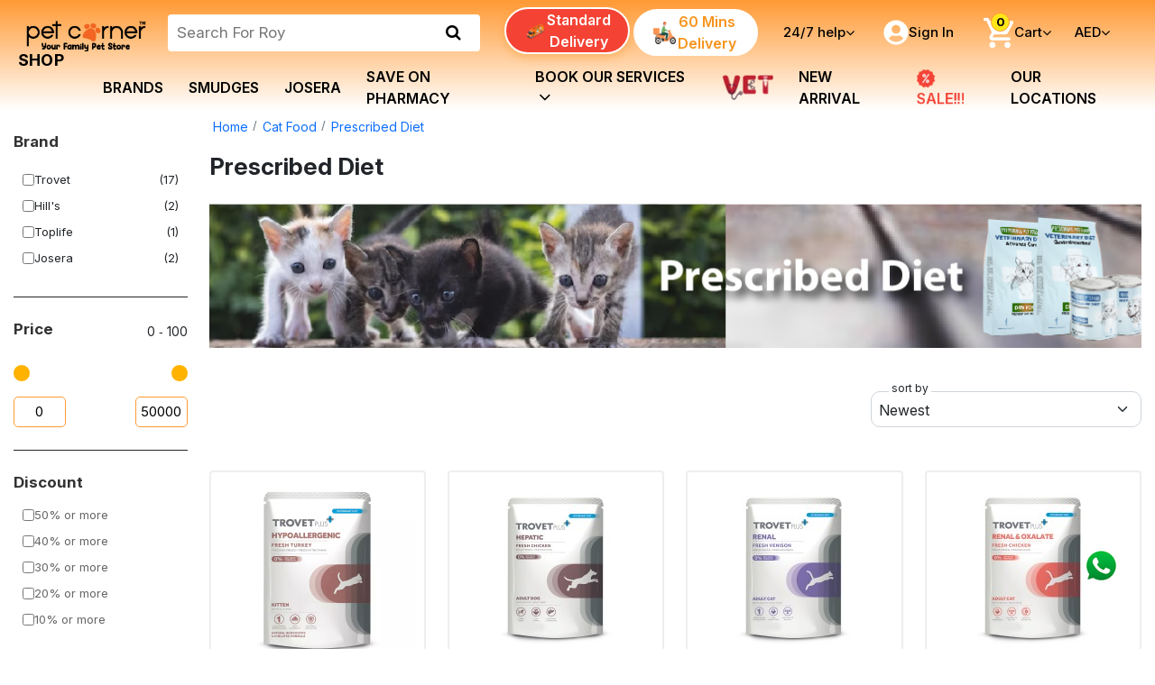

--- FILE ---
content_type: text/html; charset=UTF-8
request_url: https://petcornerdubai.com/category/674-prescribed-diet-cat
body_size: 34071
content:
<!DOCTYPE html>
<html class="no-js" lang="en">

<head>
    <meta charset="utf-8" />
    <meta http-equiv="x-ua-compatible" content="ie=edge" />
    <meta name="viewport" content="width=device-width, initial-scale=1" />
    <meta name="google-site-verification" content="CZsOmjjHW7qT0tuKITYAgVWXq3CyOrHq93Dk0SiX6sk" />

    
            <title>Upto 80% SALE on Pet Food | The Pet Shop | Pet Store | Royal Canin</title>
    
            <meta name="description" content="Pet Corner offers a wide range of premium pet food and accessories. We are a pet care superstore, with everything you need for your pet.Great Discounts unto 50% on pet food and treats." />
        <meta property="og:title" content="Upto 80% SALE on Pet Food | The Pet Shop | Pet Store | Royal Canin" />
        <meta property="og:description" content="Pet Corner offers a wide range of premium pet food and accessories. We are a pet care superstore, with everything you need for your pet.Great Discounts unto 50% on pet food and treats." />
        <meta property="og:type" content="" />
        <meta property="og:url" content="https://petcornerdubai.com/category/674-prescribed-diet-cat" />
        <meta property="og:image" content="https://petcornerdubai.com/uploads/Grooming/PC-LOGO-75-253.png" />
    
    
    <script type="application/ld+json">
    {
      "@context": "https://schema.org",
      "@type": "Organization",
      "url": "https://petcornerdubai.com",
      "logo": "https://petcornerdubai.com/uploads/Grooming/PC-LOGO-75-253.png"
    }
    </script>

    <link rel="shortcut icon" type="image/x-icon" href="https://petcornerdubai.com/uploads//logo/logophrase2.png" />

    <link href="https://petcornerdubai.com/store/css/bootstrap.min.css?v=0.4" rel="stylesheet" />
    <link href="https://petcornerdubai.com/store/css/jquery-toast-min.css" rel="stylesheet" defer/>
    <link rel="stylesheet" href="https://petcornerdubai.com/store/css/main.css?v=0.4" />
    <link rel="stylesheet" href="https://petcornerdubai.com/store/css/Category.css?v=0.4" />
    
    <link defer rel="stylesheet" href="https://cdnjs.cloudflare.com/ajax/libs/font-awesome/4.7.0/css/font-awesome.min.css" />
    <link rel="preconnect" href="https://fonts.googleapis.com" />
    <script src="https://petcornerdubai.com/store/js/jquery-3.6.0.min.js?v=0.4"></script>

    <script type="text/javascript">
        var is_dev = 'production';
        var jwt_token = '26nO4EH8etLIvp4RJK9wct4UrzgphU44biDahpHL';
        window.urls = {
            home: 'https://petcornerdubai.com',
            cart_add: 'https://petcornerdubai.com/cart/add-to-cart',
            cart: 'https://petcornerdubai.com/cart',
            notify_FormUrl: 'https://petcornerdubai.com/notify-form',
            notify_sendUrl: 'https://petcornerdubai.com/notify',
            pending_review_order_url: 'https://petcornerdubai.com/pending_review_order',
            change_currency: "https://petcornerdubai.com/change-currency",
            change_delivery: "https://petcornerdubai.com/change-delivery-type",
        };

        var homeSlider = {}; //this is for home page banner
        var NewProductBanner = {}; //this is for New Product banner

        <!-- Tamara payment Start -->
        window.tamaraWidgetConfig = {
            lang: "en",
            country: "AE",
            publicKey: "be236630-a654-4920-b03a-b195f7bb9f85"
        }
        <!-- Tamara payment end -->

        //this is used for google tag manager
        window.dataLayer = window.dataLayer || [];

        <!-- Google Tag Manager -->
        (function(w,d,s,l,i){
            w[l]=w[l]||[];
            w[l].push({'gtm.start': new Date().getTime(), event:'gtm.js'});
            var f=d.getElementsByTagName(s)[0],
                j=d.createElement(s), dl=l!='dataLayer'?'&l='+l:''; j.async=true;
            j.src='https://www.googletagmanager.com/gtm.js?id='+i+dl; f.parentNode.insertBefore(j,f);
        })(window, document, 'script', 'dataLayer', 'GTM-KT3QQBN');

        <!-- Google tag (gtag.js) -->
        var script = document.createElement('script');
        script.src = 'https://www.googletagmanager.com/gtag/js?id=G-M7MF8BEK9L';
        script.async = true;
        document.head.appendChild(script);

        function gtag(){dataLayer.push(arguments);}
        gtag('js', new Date());
        gtag('config', 'G-M7MF8BEK9L');
        <!-- End Google Tag Manager -->

        if(is_dev != 'local') {
            <!-- Snap Pixel Code -->
            !function(e,t,a){if(!e.snaptr){var n=e.snaptr=function(){n.handleRequest?n.handleRequest.apply(n,arguments):n.queue.push(arguments)};n.queue=[];var s="script";(r=t.createElement(s)).async=!0,r.src=a;var c=t.getElementsByTagName(s)[0];c.parentNode.insertBefore(r,c)}}(window,document,"https://sc-static.net/scevent.min.js"),snaptr("init","3dba4f6b-fb11-4ca2-8593-5c6db21bc3c7",{user_email:"_INSERT_USER_EMAIL_"}),snaptr("track","PAGE_VIEW");
            <!-- End Snap Pixel Code -->

            <!-- Spotify Code -->
            !function(t,e){var s="spdt-capture",p="script";if(!e.getElementById(s)){t.spdt=t.spdt||function(){(t.spdt.q=t.spdt.q||[]).push(arguments)};var d=e.createElement(p);d.id=s,d.async=1,d.src="https://pixel.byspotify.com/ping.min.js";var n=e.getElementsByTagName(p)[0];n.parentNode.insertBefore(d,n)}t.spdt("conf",{key:"c97df5ba34544d289c2fda525bd91a45"}),t.spdt("view")}(window,document);
            <!-- End Spotify Code -->

            <!-- Twitter conversion tracking base code -->
            !function(e,t,n,s,c,a){e.twq||((s=e.twq=function(){s.exe?s.exe.apply(s,arguments):s.queue.push(arguments)}).version="1.1",s.queue=[],(c=t.createElement(n)).async=!0,c.src="https://static.ads-twitter.com/uwt.js",(a=t.getElementsByTagName(n)[0]).parentNode.insertBefore(c,a))}(window,document,"script"),twq("config","onbpf");
            <!-- End Twitter conversion tracking base code -->

            <!-- TikTok Pixel Code Start -->
            !function(e,t,n){e.TiktokAnalyticsObject=n;var o=e[n]=e[n]||[];o.methods=["page","track","identify","instances","debug","on","off","once","ready","alias","group","enableCookie","disableCookie","holdConsent","revokeConsent","grantConsent"],o.setAndDefer=function(e,t){e[t]=function(){e.push([t].concat(Array.prototype.slice.call(arguments,0)))}};for(var i=0;i<o.methods.length;i++)o.setAndDefer(o,o.methods[i]);o.instance=function(e){for(var t=o._i[e]||[],n=0;n<o.methods.length;n++)o.setAndDefer(t,o.methods[n]);return t},o.load=function(e,t){var i="https://analytics.tiktok.com/i18n/pixel/events.js";t&&t.partner,o._i=o._i||{},o._i[e]=[],o._i[e]._u=i,o._t=o._t||{},o._t[e]=+new Date,o._o=o._o||{},o._o[e]=t||{},(t=document.createElement("script")).type="text/javascript",t.async=!0,t.src=i+"?sdkid="+e+"&lib="+n,(e=document.getElementsByTagName("script")[0]).parentNode.insertBefore(t,e)},o.load("CQT0CFJC77U3A66VF8SG"),o.page()}(window,document,"ttq");
            <!-- TikTok Pixel Code End -->

            <!-- GetResponse Analytics -->
            (function(m, o, n, t, e, r, _){
                m['__GetResponseAnalyticsObject'] = e;m[e] = m[e] || function() {(m[e].q = m[e].q || []).push(arguments)};
                r = o.createElement(n);_ = o.getElementsByTagName(n)[0];r.async = 1;r.src = t;r.setAttribute('crossorigin', 'use-credentials');_.parentNode .insertBefore(r, _);
            })(window, document, 'script', 'https://an.gr-wcon.com/script/62900ed7-d976-4f3d-817c-69576f06e659/ga.js', 'GrTracking');
            <!-- End GetResponse Analytics -->
        }
    </script>

    <script defer src="https://scripts.luigisbox.com/LBX-781686.js"></script>
    <!-- TrustBox script -->
    <script type="text/javascript" src="//widget.trustpilot.com/bootstrap/v5/tp.widget.bootstrap.min.js" async></script>
    <!-- End TrustBox script -->

    <!-- crazyegg Code -->
    <script type="text/javascript" src="//script.crazyegg.com/pages/scripts/0110/6007.js" async="async"></script>
    <!-- End crazyegg Code -->

    <!-- Google translate Code -->
    <script type="text/javascript">
        function googleTranslateElementInit() {
            if ($(window).width() <= 768) {
                new google.translate.TranslateElement({pageLanguage: 'en',}, 'google_translate_element2');
            } else {
                new google.translate.TranslateElement({pageLanguage: 'en',}, 'google_translate_element1');
            }
        }
    </script>
    <script type="text/javascript" src="//translate.google.com/translate_a/element.js?cb=googleTranslateElementInit&hl=en" defer></script>
    <!-- End Google translate Code -->

    <!-- clarity Code -->
    <script type="text/javascript">
        (function(c,l,a,r,i,t,y){
            c[a]=c[a]||function(){(c[a].q=c[a].q||[]).push(arguments)};
            t=l.createElement(r);t.async=1;t.src="https://www.clarity.ms/tag/"+i;
            y=l.getElementsByTagName(r)[0];y.parentNode.insertBefore(t,y);
        })(window, document, "clarity", "script", "kujki7gwec");
    </script>
    <!-- End clarity Code -->



    
</head>

<body>

    <!-- Google Tag Manager (noscript) -->
    <noscript><iframe src="https://www.googletagmanager.com/ns.html?id=GTM-KT3QQBN"
                      height="0" width="0" style="display:none;visibility:hidden"></iframe></noscript>
    <!-- End Google Tag Manager (noscript) -->

            <div class="main_header_1">
            <header class="header-area header-style-4 header-height-2">
                <div class="header-middle d-none d-lg-block">
                    <div class="constom_container">
                        <div class="header-wrap">
                            <div class="mobile_toggle_btn">
                                <svg role="img" class="open_btn" focusable="false" aria-label="menu"
                                    xmlns="http://www.w3.org/2000/svg" viewBox="0 0 24 24">
                                    <path
                                        d="M4 18h16c.55 0 1-.45 1-1s-.45-1-1-1H4c-.55 0-1 .45-1 1s.45 1 1 1Zm0-5h16c.55 0 1-.45 1-1s-.45-1-1-1H4c-.55 0-1 .45-1 1s.45 1 1 1ZM3 7c0 .55.45 1 1 1h16c.55 0 1-.45 1-1s-.45-1-1-1H4c-.55 0-1 .45-1 1Z"
                                        fill="currentColor"></path>
                                </svg>

                                <svg role="img" class="close_btn" focusable="false" aria-label="menu"
                                    xmlns="http://www.w3.org/2000/svg" viewBox="0 0 24 24">
                                    <path
                                        d="M18.3 5.71a.996.996 0 0 0-1.41 0L12 10.59 7.11 5.7A.996.996 0 1 0 5.7 7.11L10.59 12 5.7 16.89a.996.996 0 1 0 1.41 1.41L12 13.41l4.89 4.89a.996.996 0 1 0 1.41-1.41L13.41 12l4.89-4.89c.38-.38.38-1.02 0-1.4Z"
                                        fill="currentColor"></path>
                                </svg>
                            </div>

                            <div class="logo logo-width-1">
                                <h1><a href="https://petcornerdubai.com"><img width="180px"
                                            src="https://petcornerdubai.com/uploads/Grooming/PC-LOGO-75-253.png" alt="logo" /></a></h1>
                            </div>

                            <div class="header-right">
                                <form method="get" action="https://petcornerdubai.com/search-product/search">
                                    <div class="search_box">
                                        <input type="search" placeholder="Search.." autocomplete="off" name="search"
                                            value="">
                                        <button aria-label="search product" type="button" class="srarch_btn searchBtn">
                                            <i class="fa fa-search" aria-hidden="true"></i>
                                        </button>
                                    </div>
                                </form>

                            </div>

                            <div class="express-delivery">
                                <div class="delivery-links">
                                    <a href="https://petcornerdubai.com" class="active" data-type="next_day">
                                                                                    <img src="https://petcornerdubai.com/uploads/logo/Car-P2%281%29.png" alt="Next Day" class="delivery-icon">
                                                                                Standard Delivery
                                    </a>
                                    <a href="https://petcornerdubai.com/60-minute-delivery" class="" data-type="60_min">
                                                                                    <img src="https://petcornerdubai.com/uploads/logo/images%20%282%29%20%281%29%281%29.png" alt="60 Min" class="delivery-icon">
                                                                                60 Mins Delivery
                                    </a>
                                </div>
                            </div>

                            <div class="header-action-right">
                                <div class="header-action-2">
                                    

                                    <div class="help" id="helpbottom">
                                        <div class="dark_bg"></div>
                                        <h6> <span>24/7 </span> help</h6>
                                        <div class="down">
                                            <i class="fa fa-angle-down" aria-hidden="true"></i>
                                        </div>
                                        <div class="help_box">
                                            <div class="help_content">
                                                <p>Get help from our experts 24/7</p>
                                                <h3> <a href="tel:800 PET CORNER">800 PET CORNER</a>
                                                </h3>
                                            </div>
                                            <div class="chat_box">
                                                <div>
                                                    <a class="d-block" href="https://wa.me/+971564013533?text=Hi PetCorner." target="_blank">
                                                        <img class="" src="https://petcornerdubai.com/store/images/whatsappFill.png" alt="whatsapp_img" srcset="">
                                                        
                                                        <span href="#" class="chatnow ml-3"> Live Chat </span>
                                                    </a>
                                                </div>
                                                <div class="">
                                                    <i class="fa mx-2 fa-envelope" aria-hidden="true"></i>
                                                    <a href="https://petcornerdubai.com/contact">Contact us</a>
                                                </div>
                                            </div>
                                            <div class="track_box">
                                                <p><a href="https://petcornerdubai.com/track-order">Track Order</a></p>
                                                <p>-</p>
                                                <p><a href="https://petcornerdubai.com/faq">FAQs</a></p>
                                                <p>-</p>
                                                <p><a href="https://petcornerdubai.com/content/delivery-information">Shipping Info</a></p>
                                            </div>
                                        </div>
                                    </div>
                                    <div class="sign_in" id="sign_inbottom">
                                                                                    <a href="https://petcornerdubai.com/login" class="d-flex gap-2 align-items-center">
                                                <div class="icon">
                                                    <img src="https://petcornerdubai.com/store/images/user.png" alt="user profile">
                                                </div>
                                                <h6>Sign In</h6>
                                            </a>
                                                                            </div>
                                    <div class="d-flex align-items-center gap-2">
                                        <div class="add_cart head_cart_img" id="add_cartbottom">
                                            <div class="icon">
      <img class="cart_fil_img" src="https://petcornerdubai.com/store/images/cart.png" alt="cart">
</div>
 
<span class="cart_item"> 0 </span>
<h6>Cart</h6>
<div class="down">
    <i class="fa fa-angle-down" aria-hidden="true"></i>
</div>

    <div class="cart_empty_box">
        <span class="empty_text"> Your cart is empty. </span>
                    <p>Something missing?
                <a href="https://petcornerdubai.com/login">Sign in</a> to see items you may have added from another
                computer or device.
            </p>
            </div>
                                        </div>
                                    </div>

                                    <div class="head_loaction">
                                        <div class="d-flex gap-2 align-items-center">
                                            <h6 class="select_country">AED</h6>
                                            <div class="down"><i class="fa fa-angle-down" aria-hidden="true"></i></div>
                                        </div>
                                        <div class="head_loaction_box sign_in_box">
                                            <div class="currency_box">
                                                <ul class="height">
                                                                                                                                                                <li data-code="AED"><a href="javascript:void(0)">UNITED ARAB EMIRATES</a></li>
                                                                                                            <li data-code="USD"><a href="javascript:void(0)">US DOLLAR</a></li>
                                                                                                            <li data-code="INR"><a href="javascript:void(0)">INDIAN RUPEE</a></li>
                                                                                                            <li data-code="QAR"><a href="javascript:void(0)">QATARI RIYAL</a></li>
                                                                                                            <li data-code="BHD"><a href="javascript:void(0)">BAHRAINI DINAR</a></li>
                                                                                                            <li data-code="OMR"><a href="javascript:void(0)">OMAN RIYAL</a></li>
                                                                                                            <li data-code="KWD"><a href="javascript:void(0)">KUWAITI DINAR</a></li>
                                                                                                            <li data-code="SAR"><a href="javascript:void(0)">SAUDI RIYAL</a></li>
                                                                                                            <li data-code="EUR"><a href="javascript:void(0)">EURO</a></li>
                                                                                                            <li data-code="GBP"><a href="javascript:void(0)">BRITISH POUND</a></li>
                                                                                                    </ul>

                                            </div>
                                        </div>
                                    </div>
                                    <div class="head_loaction" id="google_translate_element1"></div>
                                </div>
                            </div>

                        </div>
                    </div>
                </div>
                <div class="header-bottom w-100 header-bottom-bg-color sticky-bar">
                    <div class="constom_container main_header">
                        <div class="header-wrap header-space-between position-relative">
                            <div class="logo logo-width-1 d-block d-lg-none">
                                <h1> <a href="https://petcornerdubai.com"><img width="150px"
                                            src="https://petcornerdubai.com/uploads/Grooming/PC-LOGO-75-253.png" alt="logo" /></a></h1>
                            </div>
                            <div class="header-nav w-100 d-none d-lg-flex m-auto">
                                <div class="main-menu w-100 main-menu-padding-1 main-menu-lh-2 d-none d-lg-block">
                                    <nav>
                                        <ul class="main_ul main-header">
                                            <li class="desktop-megamenu ">
                                                <div class="main-categori-wrap d-none d-lg-block">
                                                    <a class="categori-button-active" href="#"><b>shop</b><i
                                                            class="fa fa-angle-down"></i></a>
                                                    <div class="categori-dropdown-wrap toggle open_on_scroll shope categori-dropdown-active-large">
    <div class="mega_box">
        <ul class="main_list" id="myTab">
                                                                            <li class="has-children  ">
                        <a class="list_link" href="https://petcornerdubai.com/category/17-bird-supplies" data-href="#tab17">Bird </a>
                    </li>
                                                                <li class="has-children  ">
                        <a class="list_link" href="https://petcornerdubai.com/category/57-cat-supplies" data-href="#tab57">Cat </a>
                    </li>
                                                                <li class="has-children  ">
                        <a class="list_link" href="https://petcornerdubai.com/category/26-dog-supplies" data-href="#tab26">Dog </a>
                    </li>
                                                                <li class="has-children  ">
                        <a class="list_link" href="https://petcornerdubai.com/category/27-fish-supplies" data-href="#tab27">Fish </a>
                    </li>
                                                                <li class="has-children  ">
                        <a class="list_link" href="https://petcornerdubai.com/category/24-reptile-supplie" data-href="#tab24">Reptile </a>
                    </li>
                                                                <li class="has-children  ">
                        <a class="list_link" href="https://petcornerdubai.com/category/33-small-animals" data-href="#tab33">Small Animals </a>
                    </li>
                                                                <li class="has-children  ">
                        <a class="list_link" href="https://petcornerdubai.com/category/658-pet-grooming" data-href="#tab658">Grooming Tools </a>
                    </li>
                                                                                            <li class="has-children  ">
                        <a class="list_link" href="https://petcornerdubai.com/category/698-pharmacy-pet" data-href="#tab698">Save on Pharmacy </a>
                    </li>
                                                                <li class="has-children  ">
                        <a class="list_link" href="https://petcornerdubai.com/category/675-cup-cakes-and-cakes-dog-cake" data-href="#tab675">Occasions </a>
                    </li>
                                                                                                                        <li class="has-children  ">
                        <a class="list_link" href="https://petcornerdubai.com/category/743-horse" data-href="#tab743">Horse </a>
                    </li>
                                                                                                                                                                                                                                                                    </ul>
        <div class="tab_box">
                                                                            <div class="main_tab main_tab_one h-100 " id="tab17">
                        <div class="row h-100">
                            <div class="col-8">
                                <div class="row scrollRow">
                                                                                                                                                                                                    <div class="col-lg-3">
                                                <div class="list_head">
                                                    <h4>Accessories</h4>
                                                    <ul>
                                                                                                                <li class="right_box_li">
                                                            <a class="right_box_a" href="https://petcornerdubai.com/category/37-bird-cages">Bird Cages</a>
                                                        </li>
                                                                                                                                                                        <li class="right_box_li">
                                                            <a class="right_box_a shop_all" href="https://petcornerdubai.com/category/38-bird-accessories">
                                                                Shop all
                                                                <i class="fa fa-chevron-right" aria-hidden="true"></i>
                                                            </a>
                                                        </li>
                                                    </ul>
                                                </div>
                                            </div>
                                                                                                                                                                                                                                                                                                                                                                                                                                                                                                                                                                                                                <div class="col-lg-3">
                                                <div class="list_head">
                                                    <h4>Bird Food &amp; Treats</h4>
                                                    <ul>
                                                                                                                <li class="right_box_li">
                                                            <a class="right_box_a" href="https://petcornerdubai.com/category/39-bird-food">Bird Food</a>
                                                        </li>
                                                                                                                                                                        <li class="right_box_li">
                                                            <a class="right_box_a" href="https://petcornerdubai.com/category/606-bird">Parrot Treats</a>
                                                        </li>
                                                                                                                                                                        <li class="right_box_li">
                                                            <a class="right_box_a" href="https://petcornerdubai.com/category/738-falcon-food">Falcon Food</a>
                                                        </li>
                                                                                                                                                                        <li class="right_box_li">
                                                            <a class="right_box_a" href="https://petcornerdubai.com/category/740-pigeon-food">Pigeon Food</a>
                                                        </li>
                                                                                                                                                                        <li class="right_box_li">
                                                            <a class="right_box_a shop_all" href="https://petcornerdubai.com/category/736-bird-food-treats">
                                                                Shop all
                                                                <i class="fa fa-chevron-right" aria-hidden="true"></i>
                                                            </a>
                                                        </li>
                                                    </ul>
                                                </div>
                                            </div>
                                                                                                                                                                                                                                                    <div class="col-lg-3">
                                                <div class="list_head">
                                                    <h4>Bird supplement</h4>
                                                    <ul>
                                                                                                                <li class="right_box_li">
                                                            <a class="right_box_a" href="https://petcornerdubai.com/category/41-bird-supplements">Bird Supplement</a>
                                                        </li>
                                                                                                                                                                        <li class="right_box_li">
                                                            <a class="right_box_a" href="https://petcornerdubai.com/category/739-falcon-supplements">Falcon Supplements</a>
                                                        </li>
                                                                                                                                                                        <li class="right_box_li">
                                                            <a class="right_box_a" href="https://petcornerdubai.com/category/741-pigeon-supplement">Pigeon Supplement</a>
                                                        </li>
                                                                                                                                                                        <li class="right_box_li">
                                                            <a class="right_box_a shop_all" href="https://petcornerdubai.com/category/742-bird-supplement">
                                                                Shop all
                                                                <i class="fa fa-chevron-right" aria-hidden="true"></i>
                                                            </a>
                                                        </li>
                                                    </ul>
                                                </div>
                                            </div>
                                                                                                                                                        </div>
                            </div>

                                                        <div class="col-4">
                                <div class="row h-100">
                                    <div class="col-12">
                                        <div class="list_img h-100">
                                            <img src="https://petcornerdubai.com/uploads//Banners/Bird Sub-category Web banner/bird-shop-web-02.jpg" alt="Bird" loading="lazy"/>
                                        </div>
                                    </div>
                                </div>
                            </div>
                            
                        </div>
                    </div>
                                                                <div class="main_tab main_tab_one h-100 " id="tab57">
                        <div class="row h-100">
                            <div class="col-8">
                                <div class="row scrollRow">
                                                                                                                                                                                                                                                                                                                        <div class="col-lg-3">
                                                <div class="list_head">
                                                    <h4>Cat Carriers</h4>
                                                    <ul>
                                                                                                                <li class="right_box_li">
                                                            <a class="right_box_a" href="https://petcornerdubai.com/category/417-iata">IATA Approved</a>
                                                        </li>
                                                                                                                                                                        <li class="right_box_li">
                                                            <a class="right_box_a" href="https://petcornerdubai.com/category/420-non-iata">Non IATA Carriers</a>
                                                        </li>
                                                                                                                                                                        <li class="right_box_li">
                                                            <a class="right_box_a shop_all" href="https://petcornerdubai.com/category/28-cat-carriers">
                                                                Shop all
                                                                <i class="fa fa-chevron-right" aria-hidden="true"></i>
                                                            </a>
                                                        </li>
                                                    </ul>
                                                </div>
                                            </div>
                                                                                                                                                                                                                                                    <div class="col-lg-3">
                                                <div class="list_head">
                                                    <h4>Cat Hygiene</h4>
                                                    <ul>
                                                                                                                <li class="right_box_li">
                                                            <a class="right_box_a" href="https://petcornerdubai.com/category/394-fabric">Fabric/Lint Rollers</a>
                                                        </li>
                                                                                                                                                                        <li class="right_box_li">
                                                            <a class="right_box_a shop_all" href="https://petcornerdubai.com/category/30-cat-cleaning">
                                                                Shop all
                                                                <i class="fa fa-chevron-right" aria-hidden="true"></i>
                                                            </a>
                                                        </li>
                                                    </ul>
                                                </div>
                                            </div>
                                                                                                                                                                                                                                                    <div class="col-lg-3">
                                                <div class="list_head">
                                                    <h4>Cat Crates and Supplies</h4>
                                                    <ul>
                                                                                                                <li class="right_box_li">
                                                            <a class="right_box_a" href="https://petcornerdubai.com/category/402-cat">Crate Absorptio</a>
                                                        </li>
                                                                                                                                                                        <li class="right_box_li">
                                                            <a class="right_box_a" href="https://petcornerdubai.com/category/406-pens">Exercise Wired</a>
                                                        </li>
                                                                                                                                                                        <li class="right_box_li">
                                                            <a class="right_box_a" href="https://petcornerdubai.com/category/400-cat">Gates</a>
                                                        </li>
                                                                                                                                                                        <li class="right_box_li">
                                                            <a class="right_box_a" href="https://petcornerdubai.com/category/398-cat">Wired Crates</a>
                                                        </li>
                                                                                                                                                                        <li class="right_box_li">
                                                            <a class="right_box_a shop_all" href="https://petcornerdubai.com/category/211-cat-crates-and-supplies">
                                                                Shop all
                                                                <i class="fa fa-chevron-right" aria-hidden="true"></i>
                                                            </a>
                                                        </li>
                                                    </ul>
                                                </div>
                                            </div>
                                                                                                                                                                                                                                                                                                                                                                        <div class="col-lg-3">
                                                <div class="list_head">
                                                    <h4>Cat Fashion</h4>
                                                    <ul>
                                                                                                                <li class="right_box_li">
                                                            <a class="right_box_a" href="https://petcornerdubai.com/category/425-cat">ID Tags</a>
                                                        </li>
                                                                                                                                                                        <li class="right_box_li">
                                                            <a class="right_box_a" href="https://petcornerdubai.com/category/471-cat">Nail Caps</a>
                                                        </li>
                                                                                                                                                                        <li class="right_box_li">
                                                            <a class="right_box_a shop_all" href="https://petcornerdubai.com/category/168-cat-fashion">
                                                                Shop all
                                                                <i class="fa fa-chevron-right" aria-hidden="true"></i>
                                                            </a>
                                                        </li>
                                                    </ul>
                                                </div>
                                            </div>
                                                                                                                                                                                                                                                                                                                                                                        <div class="col-lg-3">
                                                <div class="list_head">
                                                    <h4>Cat Food</h4>
                                                    <ul>
                                                                                                                <li class="right_box_li">
                                                            <a class="right_box_a" href="https://petcornerdubai.com/category/524-holistic">Holistic</a>
                                                        </li>
                                                                                                                                                                        <li class="right_box_li">
                                                            <a class="right_box_a" href="https://petcornerdubai.com/category/71-cat-food-dry-food">Dry Food</a>
                                                        </li>
                                                                                                                                                                        <li class="right_box_li">
                                                            <a class="right_box_a" href="https://petcornerdubai.com/category/72-wet-food">Wet Food</a>
                                                        </li>
                                                                                                                                                                        <li class="right_box_li">
                                                            <a class="right_box_a" href="https://petcornerdubai.com/category/674-prescribed-diet-cat">Prescribed Diet</a>
                                                        </li>
                                                                                                                                                                        <li class="right_box_li">
                                                            <a class="right_box_a shop_all" href="https://petcornerdubai.com/category/70-cat-food">
                                                                Shop all
                                                                <i class="fa fa-chevron-right" aria-hidden="true"></i>
                                                            </a>
                                                        </li>
                                                    </ul>
                                                </div>
                                            </div>
                                                                                                                                                                                                                                                                                                                                                                        <div class="col-lg-3">
                                                <div class="list_head">
                                                    <h4>Cat Grooming Equipment</h4>
                                                    <ul>
                                                                                                                <li class="right_box_li">
                                                            <a class="right_box_a" href="https://petcornerdubai.com/category/543-andis">Blades</a>
                                                        </li>
                                                                                                                                                                        <li class="right_box_li">
                                                            <a class="right_box_a" href="https://petcornerdubai.com/category/544-blower">Blowers and Hai</a>
                                                        </li>
                                                                                                                                                                        <li class="right_box_li">
                                                            <a class="right_box_a" href="https://petcornerdubai.com/category/546-gm-table">Grooming Tables</a>
                                                        </li>
                                                                                                                                                                        <li class="right_box_li">
                                                            <a class="right_box_a" href="https://petcornerdubai.com/category/545-andis">Scissors</a>
                                                        </li>
                                                                                                                                                                        <li class="right_box_li">
                                                            <a class="right_box_a" href="https://petcornerdubai.com/category/578-andis">Shears</a>
                                                        </li>
                                                                                                                <li class="right_box_li">
                                                            <a class="right_box_a shop_all" href="https://petcornerdubai.com/category/541-cat-grooming-equipment">
                                                                Shop all
                                                                <i class="fa fa-chevron-right" aria-hidden="true"></i>
                                                            </a>
                                                        </li>
                                                    </ul>
                                                </div>
                                            </div>
                                                                                                                                                                                                                                                    <div class="col-lg-3">
                                                <div class="list_head">
                                                    <h4>Cat Harness</h4>
                                                    <ul>
                                                                                                                <li class="right_box_li">
                                                            <a class="right_box_a" href="https://petcornerdubai.com/category/534-harness">Fashion Harness</a>
                                                        </li>
                                                                                                                                                                        <li class="right_box_li">
                                                            <a class="right_box_a shop_all" href="https://petcornerdubai.com/category/536-puppia">
                                                                Shop all
                                                                <i class="fa fa-chevron-right" aria-hidden="true"></i>
                                                            </a>
                                                        </li>
                                                    </ul>
                                                </div>
                                            </div>
                                                                                                                                                                                                                                                    <div class="col-lg-3">
                                                <div class="list_head">
                                                    <h4>Cat Leads and Collars</h4>
                                                    <ul>
                                                                                                                <li class="right_box_li">
                                                            <a class="right_box_a" href="https://petcornerdubai.com/category/389-cat">Cat Collars</a>
                                                        </li>
                                                                                                                                                                        <li class="right_box_li">
                                                            <a class="right_box_a" href="https://petcornerdubai.com/category/391-cat">Cat Harness</a>
                                                        </li>
                                                                                                                                                                        <li class="right_box_li">
                                                            <a class="right_box_a" href="https://petcornerdubai.com/category/387-cat">Cat Leads</a>
                                                        </li>
                                                                                                                                                                        <li class="right_box_li">
                                                            <a class="right_box_a" href="https://petcornerdubai.com/category/526-cat">Retractable Lea</a>
                                                        </li>
                                                                                                                                                                        <li class="right_box_li">
                                                            <a class="right_box_a shop_all" href="https://petcornerdubai.com/category/159-cat-leads-and-collars">
                                                                Shop all
                                                                <i class="fa fa-chevron-right" aria-hidden="true"></i>
                                                            </a>
                                                        </li>
                                                    </ul>
                                                </div>
                                            </div>
                                                                                                                                                                                                                                                    <div class="col-lg-3">
                                                <div class="list_head">
                                                    <h4>Cat Litter</h4>
                                                    <ul>
                                                                                                                <li class="right_box_li">
                                                            <a class="right_box_a" href="https://petcornerdubai.com/category/430-natural-litter">Natural Litter</a>
                                                        </li>
                                                                                                                                                                        <li class="right_box_li">
                                                            <a class="right_box_a" href="https://petcornerdubai.com/category/428-sand-clumping">Sand Clumping</a>
                                                        </li>
                                                                                                                                                                        <li class="right_box_li">
                                                            <a class="right_box_a" href="https://petcornerdubai.com/category/429-sand-non">Sand Non Clumping</a>
                                                        </li>
                                                                                                                                                                        <li class="right_box_li">
                                                            <a class="right_box_a" href="https://petcornerdubai.com/category/427-silica-gel-non-clumping">Silica Gel</a>
                                                        </li>
                                                                                                                                                                        <li class="right_box_li">
                                                            <a class="right_box_a" href="https://petcornerdubai.com/category/580-vet-recommended">Vet Recommended</a>
                                                        </li>
                                                                                                                <li class="right_box_li">
                                                            <a class="right_box_a shop_all" href="https://petcornerdubai.com/category/69-cat-litter">
                                                                Shop all
                                                                <i class="fa fa-chevron-right" aria-hidden="true"></i>
                                                            </a>
                                                        </li>
                                                    </ul>
                                                </div>
                                            </div>
                                                                                                                                                                                                                                                    <div class="col-lg-3">
                                                <div class="list_head">
                                                    <h4>Cat Scratchers</h4>
                                                    <ul>
                                                                                                                <li class="right_box_li">
                                                            <a class="right_box_a" href="https://petcornerdubai.com/category/609-cat-scratching-posts">Cat Scratching</a>
                                                        </li>
                                                                                                                                                                        <li class="right_box_li">
                                                            <a class="right_box_a" href="https://petcornerdubai.com/category/436-treats">Catnip</a>
                                                        </li>
                                                                                                                                                                        <li class="right_box_li">
                                                            <a class="right_box_a shop_all" href="https://petcornerdubai.com/category/90-cat-scratchers">
                                                                Shop all
                                                                <i class="fa fa-chevron-right" aria-hidden="true"></i>
                                                            </a>
                                                        </li>
                                                    </ul>
                                                </div>
                                            </div>
                                                                                                                                                                                                                                                    <div class="col-lg-3">
                                                <div class="list_head">
                                                    <h4>Cat Shampoo</h4>
                                                    <ul>
                                                                                                                <li class="right_box_li">
                                                            <a class="right_box_a" href="https://petcornerdubai.com/category/467-shampoo">Cat Cologne</a>
                                                        </li>
                                                                                                                                                                        <li class="right_box_li">
                                                            <a class="right_box_a" href="https://petcornerdubai.com/category/469-shampoo">Cat Shampoo and Conditioner</a>
                                                        </li>
                                                                                                                                                                        <li class="right_box_li">
                                                            <a class="right_box_a shop_all" href="https://petcornerdubai.com/category/105-httpspetcornerdubaicomcategory57-cat-supplies">
                                                                Shop all
                                                                <i class="fa fa-chevron-right" aria-hidden="true"></i>
                                                            </a>
                                                        </li>
                                                    </ul>
                                                </div>
                                            </div>
                                                                                                                                                                                                                                                    <div class="col-lg-3">
                                                <div class="list_head">
                                                    <h4>Cat Toilets &amp; Cleaning</h4>
                                                    <ul>
                                                                                                                <li class="right_box_li">
                                                            <a class="right_box_a" href="https://petcornerdubai.com/category/433-scoopfree">Absorption Mats</a>
                                                        </li>
                                                                                                                                                                        <li class="right_box_li">
                                                            <a class="right_box_a" href="https://petcornerdubai.com/category/432-scoopfree">Automatic Litter Box</a>
                                                        </li>
                                                                                                                                                                        <li class="right_box_li">
                                                            <a class="right_box_a" href="https://petcornerdubai.com/category/523-scoopfree">LITTER SCOOP</a>
                                                        </li>
                                                                                                                                                                        <li class="right_box_li">
                                                            <a class="right_box_a" href="https://petcornerdubai.com/category/431-scoopfree">Manual Lit. Box</a>
                                                        </li>
                                                                                                                                                                        <li class="right_box_li">
                                                            <a class="right_box_a shop_all" href="https://petcornerdubai.com/category/68-cat-toilets-cleaning">
                                                                Shop all
                                                                <i class="fa fa-chevron-right" aria-hidden="true"></i>
                                                            </a>
                                                        </li>
                                                    </ul>
                                                </div>
                                            </div>
                                                                                                                                                                                                                                                    <div class="col-lg-3">
                                                <div class="list_head">
                                                    <h4>Cat Toys</h4>
                                                    <ul>
                                                                                                                <li class="right_box_li">
                                                            <a class="right_box_a" href="https://petcornerdubai.com/category/453-cat-toys">Catnip</a>
                                                        </li>
                                                                                                                                                                        <li class="right_box_li">
                                                            <a class="right_box_a" href="https://petcornerdubai.com/category/477-christmas">Christmas</a>
                                                        </li>
                                                                                                                                                                        <li class="right_box_li">
                                                            <a class="right_box_a" href="https://petcornerdubai.com/category/548-cat-toys">Interactive</a>
                                                        </li>
                                                                                                                                                                        <li class="right_box_li">
                                                            <a class="right_box_a" href="https://petcornerdubai.com/category/455-cat-toys">Interactive and Electronic</a>
                                                        </li>
                                                                                                                                                                        <li class="right_box_li">
                                                            <a class="right_box_a" href="https://petcornerdubai.com/category/448-cat-toys">Laser</a>
                                                        </li>
                                                                                                                <li class="right_box_li">
                                                            <a class="right_box_a shop_all" href="https://petcornerdubai.com/category/115-cat-toys">
                                                                Shop all
                                                                <i class="fa fa-chevron-right" aria-hidden="true"></i>
                                                            </a>
                                                        </li>
                                                    </ul>
                                                </div>
                                            </div>
                                                                                                                                                                                                                                                    <div class="col-lg-3">
                                                <div class="list_head">
                                                    <h4>Cat Training</h4>
                                                    <ul>
                                                                                                                <li class="right_box_li">
                                                            <a class="right_box_a" href="https://petcornerdubai.com/category/437-cat">Keep Off Sprays</a>
                                                        </li>
                                                                                                                                                                        <li class="right_box_li">
                                                            <a class="right_box_a" href="https://petcornerdubai.com/category/461-cat">Others</a>
                                                        </li>
                                                                                                                                                                        <li class="right_box_li">
                                                            <a class="right_box_a shop_all" href="https://petcornerdubai.com/category/112-cat-training">
                                                                Shop all
                                                                <i class="fa fa-chevron-right" aria-hidden="true"></i>
                                                            </a>
                                                        </li>
                                                    </ul>
                                                </div>
                                            </div>
                                                                                                                                                                                                                                                    <div class="col-lg-3">
                                                <div class="list_head">
                                                    <h4>Cat Treats</h4>
                                                    <ul>
                                                                                                                <li class="right_box_li">
                                                            <a class="right_box_a" href="https://petcornerdubai.com/category/525-treat">Holistic</a>
                                                        </li>
                                                                                                                                                                        <li class="right_box_li">
                                                            <a class="right_box_a" href="https://petcornerdubai.com/category/434-treats">Moist</a>
                                                        </li>
                                                                                                                                                                        <li class="right_box_li">
                                                            <a class="right_box_a" href="https://petcornerdubai.com/category/648-milk-calcium">Milk &amp; Calcium</a>
                                                        </li>
                                                                                                                                                                        <li class="right_box_li">
                                                            <a class="right_box_a shop_all" href="https://petcornerdubai.com/category/77-cat-treats">
                                                                Shop all
                                                                <i class="fa fa-chevron-right" aria-hidden="true"></i>
                                                            </a>
                                                        </li>
                                                    </ul>
                                                </div>
                                            </div>
                                                                                                                                                                                                                                                                                                                                                                                                                                                                                                                                                                                                                                                                                                                                                                                                                                                                                                                                                                                                                                                                                                                                                                                                                                                                                                                                        <div class="col-lg-3">
                                                <div class="list_head">
                                                    <h4>Cat Breed</h4>
                                                    <ul>
                                                                                                                <li class="right_box_li">
                                                            <a class="right_box_a" href="https://petcornerdubai.com/category/749-persian">Persian</a>
                                                        </li>
                                                                                                                                                                        <li class="right_box_li">
                                                            <a class="right_box_a" href="https://petcornerdubai.com/category/750-birman">Birman</a>
                                                        </li>
                                                                                                                                                                        <li class="right_box_li">
                                                            <a class="right_box_a" href="https://petcornerdubai.com/category/751-british-shorthair">British Shorthair</a>
                                                        </li>
                                                                                                                                                                        <li class="right_box_li">
                                                            <a class="right_box_a" href="https://petcornerdubai.com/category/752-ragdoll">Ragdoll</a>
                                                        </li>
                                                                                                                                                                        <li class="right_box_li">
                                                            <a class="right_box_a" href="https://petcornerdubai.com/category/753-siberian">Siberian</a>
                                                        </li>
                                                                                                                <li class="right_box_li">
                                                            <a class="right_box_a shop_all" href="https://petcornerdubai.com/category/748-cat-breed">
                                                                Shop all
                                                                <i class="fa fa-chevron-right" aria-hidden="true"></i>
                                                            </a>
                                                        </li>
                                                    </ul>
                                                </div>
                                            </div>
                                                                                                                                                        </div>
                            </div>

                                                        <div class="col-4">
                                <div class="row h-100">
                                    <div class="col-12">
                                        <div class="list_img h-100">
                                            <img src="https://petcornerdubai.com/uploads//Banners/web-banner-02.jpg" alt="Cat" loading="lazy"/>
                                        </div>
                                    </div>
                                </div>
                            </div>
                            
                        </div>
                    </div>
                                                                <div class="main_tab main_tab_one h-100 " id="tab26">
                        <div class="row h-100">
                            <div class="col-8">
                                <div class="row scrollRow">
                                                                                                                                                                                                    <div class="col-lg-3">
                                                <div class="list_head">
                                                    <h4>Pet Beds</h4>
                                                    <ul>
                                                                                                                <li class="right_box_li">
                                                            <a class="right_box_a" href="https://petcornerdubai.com/category/521-nutrapet">Self Warming Beds</a>
                                                        </li>
                                                                                                                                                                        <li class="right_box_li">
                                                            <a class="right_box_a" href="https://petcornerdubai.com/category/576-window-loungers">Window Loungers</a>
                                                        </li>
                                                                                                                                                                        <li class="right_box_li">
                                                            <a class="right_box_a shop_all" href="https://petcornerdubai.com/category/53-pet-beds">
                                                                Shop all
                                                                <i class="fa fa-chevron-right" aria-hidden="true"></i>
                                                            </a>
                                                        </li>
                                                    </ul>
                                                </div>
                                            </div>
                                                                                                                                                                                                                                                                                                                                                                        <div class="col-lg-3">
                                                <div class="list_head">
                                                    <h4>Dog Carriers</h4>
                                                    <ul>
                                                                                                                <li class="right_box_li">
                                                            <a class="right_box_a" href="https://petcornerdubai.com/category/418-petmate">IATA Approved</a>
                                                        </li>
                                                                                                                                                                        <li class="right_box_li">
                                                            <a class="right_box_a" href="https://petcornerdubai.com/category/209-kennel-pads">Kennel Pads</a>
                                                        </li>
                                                                                                                                                                        <li class="right_box_li">
                                                            <a class="right_box_a" href="https://petcornerdubai.com/category/421-nutrapet">Non IATA Carriers</a>
                                                        </li>
                                                                                                                                                                        <li class="right_box_li">
                                                            <a class="right_box_a shop_all" href="https://petcornerdubai.com/category/55-dog-carriers">
                                                                Shop all
                                                                <i class="fa fa-chevron-right" aria-hidden="true"></i>
                                                            </a>
                                                        </li>
                                                    </ul>
                                                </div>
                                            </div>
                                                                                                                                                                                                                                                    <div class="col-lg-3">
                                                <div class="list_head">
                                                    <h4>Dog Treats</h4>
                                                    <ul>
                                                                                                                <li class="right_box_li">
                                                            <a class="right_box_a" href="https://petcornerdubai.com/category/369-biscuits">Biscuits</a>
                                                        </li>
                                                                                                                                                                        <li class="right_box_li">
                                                            <a class="right_box_a" href="https://petcornerdubai.com/category/564-bones">Bones</a>
                                                        </li>
                                                                                                                                                                        <li class="right_box_li">
                                                            <a class="right_box_a" href="https://petcornerdubai.com/category/370-dentals">Dental</a>
                                                        </li>
                                                                                                                                                                        <li class="right_box_li">
                                                            <a class="right_box_a" href="https://petcornerdubai.com/category/565-filets">Filets</a>
                                                        </li>
                                                                                                                                                                        <li class="right_box_li">
                                                            <a class="right_box_a" href="https://petcornerdubai.com/category/505-holistic-diet">Holistic Diet</a>
                                                        </li>
                                                                                                                <li class="right_box_li">
                                                            <a class="right_box_a shop_all" href="https://petcornerdubai.com/category/51-dog-chews-treats">
                                                                Shop all
                                                                <i class="fa fa-chevron-right" aria-hidden="true"></i>
                                                            </a>
                                                        </li>
                                                    </ul>
                                                </div>
                                            </div>
                                                                                                                                                                                                                                                    <div class="col-lg-3">
                                                <div class="list_head">
                                                    <h4>Dog Cleaning</h4>
                                                    <ul>
                                                                                                                <li class="right_box_li">
                                                            <a class="right_box_a" href="https://petcornerdubai.com/category/527-dog">DOG TOILETS</a>
                                                        </li>
                                                                                                                                                                        <li class="right_box_li">
                                                            <a class="right_box_a" href="https://petcornerdubai.com/category/395-fabric">Fabric/Lint Rollers</a>
                                                        </li>
                                                                                                                                                                        <li class="right_box_li">
                                                            <a class="right_box_a shop_all" href="https://petcornerdubai.com/category/117-dog-cleaning">
                                                                Shop all
                                                                <i class="fa fa-chevron-right" aria-hidden="true"></i>
                                                            </a>
                                                        </li>
                                                    </ul>
                                                </div>
                                            </div>
                                                                                                                                                                                                                                                    <div class="col-lg-3">
                                                <div class="list_head">
                                                    <h4>Dog Crates and Gates</h4>
                                                    <ul>
                                                                                                                <li class="right_box_li">
                                                            <a class="right_box_a" href="https://petcornerdubai.com/category/403-dog">Crate Absorptio</a>
                                                        </li>
                                                                                                                                                                        <li class="right_box_li">
                                                            <a class="right_box_a" href="https://petcornerdubai.com/category/405-dog">Exercise Wired</a>
                                                        </li>
                                                                                                                                                                        <li class="right_box_li">
                                                            <a class="right_box_a" href="https://petcornerdubai.com/category/401-dog">Gates</a>
                                                        </li>
                                                                                                                                                                        <li class="right_box_li">
                                                            <a class="right_box_a" href="https://petcornerdubai.com/category/399-dog">Wired Crates</a>
                                                        </li>
                                                                                                                                                                        <li class="right_box_li">
                                                            <a class="right_box_a shop_all" href="https://petcornerdubai.com/category/56-dog-crates-gates">
                                                                Shop all
                                                                <i class="fa fa-chevron-right" aria-hidden="true"></i>
                                                            </a>
                                                        </li>
                                                    </ul>
                                                </div>
                                            </div>
                                                                                                                                                                                                                                                                                                                                                                        <div class="col-lg-3">
                                                <div class="list_head">
                                                    <h4>Dog Fashion</h4>
                                                    <ul>
                                                                                                                <li class="right_box_li">
                                                            <a class="right_box_a" href="https://petcornerdubai.com/category/426-dog">ID Tags</a>
                                                        </li>
                                                                                                                                                                        <li class="right_box_li">
                                                            <a class="right_box_a shop_all" href="https://petcornerdubai.com/category/166-dog-fashion">
                                                                Shop all
                                                                <i class="fa fa-chevron-right" aria-hidden="true"></i>
                                                            </a>
                                                        </li>
                                                    </ul>
                                                </div>
                                            </div>
                                                                                                                                                                                                                                                    <div class="col-lg-3">
                                                <div class="list_head">
                                                    <h4>Dog Food</h4>
                                                    <ul>
                                                                                                                <li class="right_box_li">
                                                            <a class="right_box_a" href="https://petcornerdubai.com/category/73-dry-food">Dry Food</a>
                                                        </li>
                                                                                                                                                                        <li class="right_box_li">
                                                            <a class="right_box_a" href="https://petcornerdubai.com/category/506-diet">Holistic Diet</a>
                                                        </li>
                                                                                                                                                                        <li class="right_box_li">
                                                            <a class="right_box_a" href="https://petcornerdubai.com/category/74-wet-food">Wet Food</a>
                                                        </li>
                                                                                                                                                                        <li class="right_box_li">
                                                            <a class="right_box_a" href="https://petcornerdubai.com/category/673-prescription-diet">Prescribed Diet</a>
                                                        </li>
                                                                                                                                                                        <li class="right_box_li">
                                                            <a class="right_box_a shop_all" href="https://petcornerdubai.com/category/67-dog-food">
                                                                Shop all
                                                                <i class="fa fa-chevron-right" aria-hidden="true"></i>
                                                            </a>
                                                        </li>
                                                    </ul>
                                                </div>
                                            </div>
                                                                                                                                                                                                                                                    <div class="col-lg-3">
                                                <div class="list_head">
                                                    <h4>Dog Grooming</h4>
                                                    <ul>
                                                                                                                <li class="right_box_li">
                                                            <a class="right_box_a" href="https://petcornerdubai.com/category/371-grooming">Brushes and Com</a>
                                                        </li>
                                                                                                                                                                        <li class="right_box_li">
                                                            <a class="right_box_a" href="https://petcornerdubai.com/category/372-deshedding">De Shedding Too</a>
                                                        </li>
                                                                                                                                                                        <li class="right_box_li">
                                                            <a class="right_box_a" href="https://petcornerdubai.com/category/318-andis">Hair Clippers</a>
                                                        </li>
                                                                                                                                                                        <li class="right_box_li">
                                                            <a class="right_box_a shop_all" href="https://petcornerdubai.com/category/83-dog-grooming">
                                                                Shop all
                                                                <i class="fa fa-chevron-right" aria-hidden="true"></i>
                                                            </a>
                                                        </li>
                                                    </ul>
                                                </div>
                                            </div>
                                                                                                                                                                                                                                                    <div class="col-lg-3">
                                                <div class="list_head">
                                                    <h4>Dog Grooming Equipment</h4>
                                                    <ul>
                                                                                                                <li class="right_box_li">
                                                            <a class="right_box_a" href="https://petcornerdubai.com/category/316-dog">Blades</a>
                                                        </li>
                                                                                                                                                                        <li class="right_box_li">
                                                            <a class="right_box_a" href="https://petcornerdubai.com/category/312-dog">Blowers and Hair Dryers</a>
                                                        </li>
                                                                                                                                                                        <li class="right_box_li">
                                                            <a class="right_box_a" href="https://petcornerdubai.com/category/308-dog">Grooming Tables</a>
                                                        </li>
                                                                                                                                                                        <li class="right_box_li">
                                                            <a class="right_box_a" href="https://petcornerdubai.com/category/319-dog">Scissors</a>
                                                        </li>
                                                                                                                                                                        <li class="right_box_li">
                                                            <a class="right_box_a" href="https://petcornerdubai.com/category/579-dog">Shears</a>
                                                        </li>
                                                                                                                <li class="right_box_li">
                                                            <a class="right_box_a shop_all" href="https://petcornerdubai.com/category/540-dog-grooming-equipment">
                                                                Shop all
                                                                <i class="fa fa-chevron-right" aria-hidden="true"></i>
                                                            </a>
                                                        </li>
                                                    </ul>
                                                </div>
                                            </div>
                                                                                                                                                                                                                                                    <div class="col-lg-3">
                                                <div class="list_head">
                                                    <h4>Dog Harness</h4>
                                                    <ul>
                                                                                                                <li class="right_box_li">
                                                            <a class="right_box_a" href="https://petcornerdubai.com/category/535-dog">Fashion Harness</a>
                                                        </li>
                                                                                                                                                                        <li class="right_box_li">
                                                            <a class="right_box_a shop_all" href="https://petcornerdubai.com/category/131-dog-harness">
                                                                Shop all
                                                                <i class="fa fa-chevron-right" aria-hidden="true"></i>
                                                            </a>
                                                        </li>
                                                    </ul>
                                                </div>
                                            </div>
                                                                                                                                                                                                                                                    <div class="col-lg-3">
                                                <div class="list_head">
                                                    <h4>Dog Leads and Collars</h4>
                                                    <ul>
                                                                                                                <li class="right_box_li">
                                                            <a class="right_box_a" href="https://petcornerdubai.com/category/393-dog">Anti Bark and Others</a>
                                                        </li>
                                                                                                                                                                        <li class="right_box_li">
                                                            <a class="right_box_a" href="https://petcornerdubai.com/category/390-dog">Dog Collars</a>
                                                        </li>
                                                                                                                                                                        <li class="right_box_li">
                                                            <a class="right_box_a" href="https://petcornerdubai.com/category/392-dog">Dog Harness</a>
                                                        </li>
                                                                                                                                                                        <li class="right_box_li">
                                                            <a class="right_box_a" href="https://petcornerdubai.com/category/388-dog">Dog Leads</a>
                                                        </li>
                                                                                                                                                                        <li class="right_box_li">
                                                            <a class="right_box_a" href="https://petcornerdubai.com/category/396-dog">Retractable Leads</a>
                                                        </li>
                                                                                                                <li class="right_box_li">
                                                            <a class="right_box_a shop_all" href="https://petcornerdubai.com/category/158-dog-leads-collars-collars">
                                                                Shop all
                                                                <i class="fa fa-chevron-right" aria-hidden="true"></i>
                                                            </a>
                                                        </li>
                                                    </ul>
                                                </div>
                                            </div>
                                                                                                                                                                                                                                                                                                                                                                        <div class="col-lg-3">
                                                <div class="list_head">
                                                    <h4>Dog Shampoo</h4>
                                                    <ul>
                                                                                                                <li class="right_box_li">
                                                            <a class="right_box_a" href="https://petcornerdubai.com/category/479-8in1">8in1</a>
                                                        </li>
                                                                                                                                                                        <li class="right_box_li">
                                                            <a class="right_box_a" href="https://petcornerdubai.com/category/466-nootie">Dog Cologne</a>
                                                        </li>
                                                                                                                                                                        <li class="right_box_li">
                                                            <a class="right_box_a" href="https://petcornerdubai.com/category/468-dog-shampoo">Dog Shampoo and Conditioner</a>
                                                        </li>
                                                                                                                                                                        <li class="right_box_li">
                                                            <a class="right_box_a shop_all" href="https://petcornerdubai.com/category/103-dog-shampoo">
                                                                Shop all
                                                                <i class="fa fa-chevron-right" aria-hidden="true"></i>
                                                            </a>
                                                        </li>
                                                    </ul>
                                                </div>
                                            </div>
                                                                                                                                                                                                                                                    <div class="col-lg-3">
                                                <div class="list_head">
                                                    <h4>Dog Toys</h4>
                                                    <ul>
                                                                                                                <li class="right_box_li">
                                                            <a class="right_box_a" href="https://petcornerdubai.com/category/475-christmas">Christmas</a>
                                                        </li>
                                                                                                                                                                        <li class="right_box_li">
                                                            <a class="right_box_a" href="https://petcornerdubai.com/category/445-dental-toy">Dental Toys</a>
                                                        </li>
                                                                                                                                                                        <li class="right_box_li">
                                                            <a class="right_box_a" href="https://petcornerdubai.com/category/542-fetch">Fetch</a>
                                                        </li>
                                                                                                                                                                        <li class="right_box_li">
                                                            <a class="right_box_a" href="https://petcornerdubai.com/category/498-toys">Indoor Games</a>
                                                        </li>
                                                                                                                                                                        <li class="right_box_li">
                                                            <a class="right_box_a" href="https://petcornerdubai.com/category/493-toys">Outdoor Game</a>
                                                        </li>
                                                                                                                <li class="right_box_li">
                                                            <a class="right_box_a shop_all" href="https://petcornerdubai.com/category/100-dog-toys">
                                                                Shop all
                                                                <i class="fa fa-chevron-right" aria-hidden="true"></i>
                                                            </a>
                                                        </li>
                                                    </ul>
                                                </div>
                                            </div>
                                                                                                                                                                                                                                                    <div class="col-lg-3">
                                                <div class="list_head">
                                                    <h4>Dog Training</h4>
                                                    <ul>
                                                                                                                <li class="right_box_li">
                                                            <a class="right_box_a" href="https://petcornerdubai.com/category/440-dog">Absorption Mats</a>
                                                        </li>
                                                                                                                                                                        <li class="right_box_li">
                                                            <a class="right_box_a" href="https://petcornerdubai.com/category/439-dog">Anti Bark and Others</a>
                                                        </li>
                                                                                                                                                                        <li class="right_box_li">
                                                            <a class="right_box_a" href="https://petcornerdubai.com/category/497-dog">Gear</a>
                                                        </li>
                                                                                                                                                                        <li class="right_box_li">
                                                            <a class="right_box_a" href="https://petcornerdubai.com/category/438-dog">Keep Off Sprays</a>
                                                        </li>
                                                                                                                                                                        <li class="right_box_li">
                                                            <a class="right_box_a" href="https://petcornerdubai.com/category/456-dog">Muzzles</a>
                                                        </li>
                                                                                                                <li class="right_box_li">
                                                            <a class="right_box_a shop_all" href="https://petcornerdubai.com/category/110-dog-training">
                                                                Shop all
                                                                <i class="fa fa-chevron-right" aria-hidden="true"></i>
                                                            </a>
                                                        </li>
                                                    </ul>
                                                </div>
                                            </div>
                                                                                                                                                                                                                                                                                                                                                                                                                                                                                                                                                                                                                                                                                                                                                                                                                                                                                                                                                                                                                                                                                                <div class="col-lg-3">
                                                <div class="list_head">
                                                    <h4>Grooming</h4>
                                                    <ul>
                                                                                                                <li class="right_box_li">
                                                            <a class="right_box_a" href="https://petcornerdubai.com/category/552-andis">Clipper Oil</a>
                                                        </li>
                                                                                                                                                                        <li class="right_box_li">
                                                            <a class="right_box_a shop_all" href="https://petcornerdubai.com/category/307-grooming">
                                                                Shop all
                                                                <i class="fa fa-chevron-right" aria-hidden="true"></i>
                                                            </a>
                                                        </li>
                                                    </ul>
                                                </div>
                                            </div>
                                                                                                                                                                                                                                                                                                                                                                                                                                                                                            <div class="col-lg-3">
                                                <div class="list_head">
                                                    <h4>Dog Breed</h4>
                                                    <ul>
                                                                                                                <li class="right_box_li">
                                                            <a class="right_box_a" href="https://petcornerdubai.com/category/755-golden-retriever">Golden Retriever</a>
                                                        </li>
                                                                                                                                                                        <li class="right_box_li">
                                                            <a class="right_box_a" href="https://petcornerdubai.com/category/756-shih-tzu">Shih Tzu</a>
                                                        </li>
                                                                                                                                                                        <li class="right_box_li">
                                                            <a class="right_box_a" href="https://petcornerdubai.com/category/757-poodle">Poodle</a>
                                                        </li>
                                                                                                                                                                        <li class="right_box_li">
                                                            <a class="right_box_a" href="https://petcornerdubai.com/category/758-pomeranian">Pomeranian</a>
                                                        </li>
                                                                                                                                                                        <li class="right_box_li">
                                                            <a class="right_box_a" href="https://petcornerdubai.com/category/759-german-shepherd">German Shepherd</a>
                                                        </li>
                                                                                                                <li class="right_box_li">
                                                            <a class="right_box_a shop_all" href="https://petcornerdubai.com/category/747-dog-breed">
                                                                Shop all
                                                                <i class="fa fa-chevron-right" aria-hidden="true"></i>
                                                            </a>
                                                        </li>
                                                    </ul>
                                                </div>
                                            </div>
                                                                                                                                                        </div>
                            </div>

                                                        <div class="col-4">
                                <div class="row h-100">
                                    <div class="col-12">
                                        <div class="list_img h-100">
                                            <img src="https://petcornerdubai.com/uploads//Banners/dog-web-banner-02.jpg" alt="Dog" loading="lazy"/>
                                        </div>
                                    </div>
                                </div>
                            </div>
                            
                        </div>
                    </div>
                                                                <div class="main_tab main_tab_one h-100 " id="tab27">
                        <div class="row h-100">
                            <div class="col-8">
                                <div class="row scrollRow">
                                                                                                                                                                                                                                                                                                                                                                                                                                                                                                                                                                <div class="col-lg-3">
                                                <div class="list_head">
                                                    <h4>Automated Controller/Monitor</h4>
                                                    <ul>
                                                                                                                <li class="right_box_li">
                                                            <a class="right_box_a" href="https://petcornerdubai.com/category/590-dosing-pump">Dosing Pump</a>
                                                        </li>
                                                                                                                                                                        <li class="right_box_li">
                                                            <a class="right_box_a shop_all" href="https://petcornerdubai.com/category/589-automated-controllermonitor">
                                                                Shop all
                                                                <i class="fa fa-chevron-right" aria-hidden="true"></i>
                                                            </a>
                                                        </li>
                                                    </ul>
                                                </div>
                                            </div>
                                                                                                                                                                                                                                                    <div class="col-lg-3">
                                                <div class="list_head">
                                                    <h4>Fish Accessorie</h4>
                                                    <ul>
                                                                                                                <li class="right_box_li">
                                                            <a class="right_box_a" href="https://petcornerdubai.com/category/502-fish">Aquarium Filter</a>
                                                        </li>
                                                                                                                                                                        <li class="right_box_li">
                                                            <a class="right_box_a" href="https://petcornerdubai.com/category/598-dry-rock">Dry Rock</a>
                                                        </li>
                                                                                                                                                                        <li class="right_box_li">
                                                            <a class="right_box_a" href="https://petcornerdubai.com/category/499-fish">Gravel</a>
                                                        </li>
                                                                                                                                                                        <li class="right_box_li">
                                                            <a class="right_box_a" href="https://petcornerdubai.com/category/621-plant-care">Plant Care</a>
                                                        </li>
                                                                                                                                                                        <li class="right_box_li">
                                                            <a class="right_box_a" href="https://petcornerdubai.com/category/500-fish">Silk Plant</a>
                                                        </li>
                                                                                                                <li class="right_box_li">
                                                            <a class="right_box_a shop_all" href="https://petcornerdubai.com/category/47-fish-accessorie">
                                                                Shop all
                                                                <i class="fa fa-chevron-right" aria-hidden="true"></i>
                                                            </a>
                                                        </li>
                                                    </ul>
                                                </div>
                                            </div>
                                                                                                                                                                                                                                                    <div class="col-lg-3">
                                                <div class="list_head">
                                                    <h4>Fish Food</h4>
                                                    <ul>
                                                                                                                <li class="right_box_li">
                                                            <a class="right_box_a" href="https://petcornerdubai.com/category/485-flake">Flake</a>
                                                        </li>
                                                                                                                                                                        <li class="right_box_li">
                                                            <a class="right_box_a" href="https://petcornerdubai.com/category/512-fish">Fresh Water Foo</a>
                                                        </li>
                                                                                                                                                                        <li class="right_box_li">
                                                            <a class="right_box_a" href="https://petcornerdubai.com/category/511-fish">Marine Food</a>
                                                        </li>
                                                                                                                                                                        <li class="right_box_li">
                                                            <a class="right_box_a" href="https://petcornerdubai.com/category/487-fish">Pellet</a>
                                                        </li>
                                                                                                                                                                        <li class="right_box_li">
                                                            <a class="right_box_a" href="https://petcornerdubai.com/category/489-fish">Shrimp</a>
                                                        </li>
                                                                                                                <li class="right_box_li">
                                                            <a class="right_box_a shop_all" href="https://petcornerdubai.com/category/470-f-food">
                                                                Shop all
                                                                <i class="fa fa-chevron-right" aria-hidden="true"></i>
                                                            </a>
                                                        </li>
                                                    </ul>
                                                </div>
                                            </div>
                                                                                                                                                                                                                                                                                                                                                                                                                                                                                            <div class="col-lg-3">
                                                <div class="list_head">
                                                    <h4>Fish Tanks</h4>
                                                    <ul>
                                                                                                                <li class="right_box_li">
                                                            <a class="right_box_a" href="https://petcornerdubai.com/category/508-fish">Fresh Water Aquariums</a>
                                                        </li>
                                                                                                                                                                        <li class="right_box_li">
                                                            <a class="right_box_a" href="https://petcornerdubai.com/category/507-fish">Marine Aquarium</a>
                                                        </li>
                                                                                                                                                                        <li class="right_box_li">
                                                            <a class="right_box_a" href="https://petcornerdubai.com/category/504-fish">Nanos &amp; Cubes</a>
                                                        </li>
                                                                                                                                                                        <li class="right_box_li">
                                                            <a class="right_box_a shop_all" href="https://petcornerdubai.com/category/49-fish-taks">
                                                                Shop all
                                                                <i class="fa fa-chevron-right" aria-hidden="true"></i>
                                                            </a>
                                                        </li>
                                                    </ul>
                                                </div>
                                            </div>
                                                                                                                                                                                                                                                    <div class="col-lg-3">
                                                <div class="list_head">
                                                    <h4>Pumps</h4>
                                                    <ul>
                                                                                                                <li class="right_box_li">
                                                            <a class="right_box_a" href="https://petcornerdubai.com/category/596-wave-pump">Wave Pump</a>
                                                        </li>
                                                                                                                                                                        <li class="right_box_li">
                                                            <a class="right_box_a shop_all" href="https://petcornerdubai.com/category/43-pumps">
                                                                Shop all
                                                                <i class="fa fa-chevron-right" aria-hidden="true"></i>
                                                            </a>
                                                        </li>
                                                    </ul>
                                                </div>
                                            </div>
                                                                                                                                                                                                                                                                                                                                                                                                                                                                                            <div class="col-lg-3">
                                                <div class="list_head">
                                                    <h4>Live Fishes</h4>
                                                    <ul>
                                                                                                                <li class="right_box_li">
                                                            <a class="right_box_a" href="https://petcornerdubai.com/category/656-salt-water-fishes">Salt Water</a>
                                                        </li>
                                                                                                                                                                        <li class="right_box_li">
                                                            <a class="right_box_a" href="https://petcornerdubai.com/category/657-fresh-water-fishes">Fresh Water</a>
                                                        </li>
                                                                                                                                                                        <li class="right_box_li">
                                                            <a class="right_box_a shop_all" href="https://petcornerdubai.com/category/655-live-fishes">
                                                                Shop all
                                                                <i class="fa fa-chevron-right" aria-hidden="true"></i>
                                                            </a>
                                                        </li>
                                                    </ul>
                                                </div>
                                            </div>
                                                                                                                                                                                                                                                    <div class="col-lg-3">
                                                <div class="list_head">
                                                    <h4>Live Plants</h4>
                                                    <ul>
                                                                                                                <li class="right_box_li">
                                                            <a class="right_box_a" href="https://petcornerdubai.com/category/700-plants">Plants</a>
                                                        </li>
                                                                                                                                                                        <li class="right_box_li">
                                                            <a class="right_box_a shop_all" href="https://petcornerdubai.com/category/699-live-plants">
                                                                Shop all
                                                                <i class="fa fa-chevron-right" aria-hidden="true"></i>
                                                            </a>
                                                        </li>
                                                    </ul>
                                                </div>
                                            </div>
                                                                                                                                                                                                                                                    <div class="col-lg-3">
                                                <div class="list_head">
                                                    <h4>Live Corals</h4>
                                                    <ul>
                                                                                                                <li class="right_box_li">
                                                            <a class="right_box_a" href="https://petcornerdubai.com/category/670-lps-corals">LPS Corals</a>
                                                        </li>
                                                                                                                                                                        <li class="right_box_li">
                                                            <a class="right_box_a" href="https://petcornerdubai.com/category/672-anemone">Anemone</a>
                                                        </li>
                                                                                                                                                                        <li class="right_box_li">
                                                            <a class="right_box_a shop_all" href="https://petcornerdubai.com/category/668-live-corals">
                                                                Shop all
                                                                <i class="fa fa-chevron-right" aria-hidden="true"></i>
                                                            </a>
                                                        </li>
                                                    </ul>
                                                </div>
                                            </div>
                                                                                                                                                        </div>
                            </div>

                                                        <div class="col-4">
                                <div class="row h-100">
                                    <div class="col-12">
                                        <div class="list_img h-100">
                                            <img src="https://petcornerdubai.com/uploads//Banners/Fish Sub-category Banner/fish-shop-top-web-banner-02.jpg" alt="Fish" loading="lazy"/>
                                        </div>
                                    </div>
                                </div>
                            </div>
                            
                        </div>
                    </div>
                                                                <div class="main_tab main_tab_one h-100 " id="tab24">
                        <div class="row h-100">
                            <div class="col-8">
                                <div class="row scrollRow">
                                                                                                                                                                                                    <div class="col-lg-3">
                                                <div class="list_head">
                                                    <h4>Live</h4>
                                                    <ul>
                                                                                                                <li class="right_box_li">
                                                            <a class="right_box_a" href="https://petcornerdubai.com/category/707-frogs">Frogs</a>
                                                        </li>
                                                                                                                                                                        <li class="right_box_li">
                                                            <a class="right_box_a shop_all" href="https://petcornerdubai.com/category/706-live">
                                                                Shop all
                                                                <i class="fa fa-chevron-right" aria-hidden="true"></i>
                                                            </a>
                                                        </li>
                                                    </ul>
                                                </div>
                                            </div>
                                                                                                                                                                                                                                                    <div class="col-lg-3">
                                                <div class="list_head">
                                                    <h4>Reptile Health</h4>
                                                    <ul>
                                                                                                                <li class="right_box_li">
                                                            <a class="right_box_a" href="https://petcornerdubai.com/category/705-supplements">Supplements</a>
                                                        </li>
                                                                                                                                                                        <li class="right_box_li">
                                                            <a class="right_box_a shop_all" href="https://petcornerdubai.com/category/603-reptile-health">
                                                                Shop all
                                                                <i class="fa fa-chevron-right" aria-hidden="true"></i>
                                                            </a>
                                                        </li>
                                                    </ul>
                                                </div>
                                            </div>
                                                                                                                                                                                                                                                    <div class="col-lg-3">
                                                <div class="list_head">
                                                    <h4>Food</h4>
                                                    <ul>
                                                                                                                <li class="right_box_li">
                                                            <a class="right_box_a" href="https://petcornerdubai.com/category/703-turtle-food">Turtle Food</a>
                                                        </li>
                                                                                                                                                                        <li class="right_box_li">
                                                            <a class="right_box_a shop_all" href="https://petcornerdubai.com/category/701-reptile-food">
                                                                Shop all
                                                                <i class="fa fa-chevron-right" aria-hidden="true"></i>
                                                            </a>
                                                        </li>
                                                    </ul>
                                                </div>
                                            </div>
                                                                                                                                                                                                                                                    <div class="col-lg-3">
                                                <div class="list_head">
                                                    <h4>Accessories</h4>
                                                    <ul>
                                                                                                                <li class="right_box_li">
                                                            <a class="right_box_a" href="https://petcornerdubai.com/category/704-terrarium">Terrarium</a>
                                                        </li>
                                                                                                                                                                        <li class="right_box_li">
                                                            <a class="right_box_a" href="https://petcornerdubai.com/category/725-reptile-bedding">Reptile Bedding</a>
                                                        </li>
                                                                                                                                                                        <li class="right_box_li">
                                                            <a class="right_box_a shop_all" href="https://petcornerdubai.com/category/702-accessories">
                                                                Shop all
                                                                <i class="fa fa-chevron-right" aria-hidden="true"></i>
                                                            </a>
                                                        </li>
                                                    </ul>
                                                </div>
                                            </div>
                                                                                                                                                                                                                                                    <div class="col-lg-3">
                                                <div class="list_head">
                                                    <h4>Live Animals</h4>
                                                    <ul>
                                                                                                                <li class="right_box_li">
                                                            <a class="right_box_a" href="https://petcornerdubai.com/category/716-chameleon">chameleon</a>
                                                        </li>
                                                                                                                                                                        <li class="right_box_li">
                                                            <a class="right_box_a" href="https://petcornerdubai.com/category/717-tortoise">Tortoise</a>
                                                        </li>
                                                                                                                                                                        <li class="right_box_li">
                                                            <a class="right_box_a" href="https://petcornerdubai.com/category/718-snake">Snake</a>
                                                        </li>
                                                                                                                                                                        <li class="right_box_li">
                                                            <a class="right_box_a" href="https://petcornerdubai.com/category/762-gecko">Gecko</a>
                                                        </li>
                                                                                                                                                                        <li class="right_box_li">
                                                            <a class="right_box_a shop_all" href="https://petcornerdubai.com/category/715-live-animals">
                                                                Shop all
                                                                <i class="fa fa-chevron-right" aria-hidden="true"></i>
                                                            </a>
                                                        </li>
                                                    </ul>
                                                </div>
                                            </div>
                                                                                                                                                                                                                                                                                                                                                                                                                                                                                                                    </div>
                            </div>

                                                        <div class="col-4">
                                <div class="row h-100">
                                    <div class="col-12">
                                        <div class="list_img h-100">
                                            <img src="https://petcornerdubai.com/uploads//Banners/Reptile Sub Category Banner/reptile-shop-top-banner-02.jpg" alt="Reptile" loading="lazy"/>
                                        </div>
                                    </div>
                                </div>
                            </div>
                            
                        </div>
                    </div>
                                                                <div class="main_tab main_tab_one h-100 " id="tab33">
                        <div class="row h-100">
                            <div class="col-8">
                                <div class="row scrollRow">
                                                                                                                                                                                                                                                                                                                                                                                                                                                                                                                                                                                                                                                                                                                                                                                                        <div class="col-lg-3">
                                                <div class="list_head">
                                                    <h4>Carriers</h4>
                                                    <ul>
                                                                                                                <li class="right_box_li">
                                                            <a class="right_box_a" href="https://petcornerdubai.com/category/419-small-animal">IATA Approved</a>
                                                        </li>
                                                                                                                                                                        <li class="right_box_li">
                                                            <a class="right_box_a" href="https://petcornerdubai.com/category/422-small-animal">Non IATA Carrie</a>
                                                        </li>
                                                                                                                                                                        <li class="right_box_li">
                                                            <a class="right_box_a shop_all" href="https://petcornerdubai.com/category/62-small-animal-ca">
                                                                Shop all
                                                                <i class="fa fa-chevron-right" aria-hidden="true"></i>
                                                            </a>
                                                        </li>
                                                    </ul>
                                                </div>
                                            </div>
                                                                                                                                                                                                                                                                                                                                                                        <div class="col-lg-3">
                                                <div class="list_head">
                                                    <h4>Food</h4>
                                                    <ul>
                                                                                                                <li class="right_box_li">
                                                            <a class="right_box_a" href="https://petcornerdubai.com/category/531-small-animal">Chinchilla Pig</a>
                                                        </li>
                                                                                                                                                                        <li class="right_box_li">
                                                            <a class="right_box_a" href="https://petcornerdubai.com/category/612-ferret-food">Ferret Food</a>
                                                        </li>
                                                                                                                                                                        <li class="right_box_li">
                                                            <a class="right_box_a" href="https://petcornerdubai.com/category/528-small-animal">Guinea Pig Food</a>
                                                        </li>
                                                                                                                                                                        <li class="right_box_li">
                                                            <a class="right_box_a" href="https://petcornerdubai.com/category/530-small-animal">Hamster Pig Foo</a>
                                                        </li>
                                                                                                                                                                        <li class="right_box_li">
                                                            <a class="right_box_a" href="https://petcornerdubai.com/category/529-small-animal">Rabbit Food</a>
                                                        </li>
                                                                                                                <li class="right_box_li">
                                                            <a class="right_box_a shop_all" href="https://petcornerdubai.com/category/64-small-animal-fo">
                                                                Shop all
                                                                <i class="fa fa-chevron-right" aria-hidden="true"></i>
                                                            </a>
                                                        </li>
                                                    </ul>
                                                </div>
                                            </div>
                                                                                                                                                                                                                                                                                                                                                                        <div class="col-lg-3">
                                                <div class="list_head">
                                                    <h4>S Live Animals</h4>
                                                    <ul>
                                                                                                                <li class="right_box_li">
                                                            <a class="right_box_a" href="https://petcornerdubai.com/category/722-hamsters">Hamsters</a>
                                                        </li>
                                                                                                                                                                        <li class="right_box_li">
                                                            <a class="right_box_a" href="https://petcornerdubai.com/category/779-sugar-glider">Sugar Glider</a>
                                                        </li>
                                                                                                                                                                        <li class="right_box_li">
                                                            <a class="right_box_a shop_all" href="https://petcornerdubai.com/category/721-small-live-animals">
                                                                Shop all
                                                                <i class="fa fa-chevron-right" aria-hidden="true"></i>
                                                            </a>
                                                        </li>
                                                    </ul>
                                                </div>
                                            </div>
                                                                                                                                                                                                                                                    <div class="col-lg-3">
                                                <div class="list_head">
                                                    <h4>Accessories</h4>
                                                    <ul>
                                                                                                                <li class="right_box_li">
                                                            <a class="right_box_a" href="https://petcornerdubai.com/category/728-small-animal-bedding">Bedding</a>
                                                        </li>
                                                                                                                                                                        <li class="right_box_li">
                                                            <a class="right_box_a shop_all" href="https://petcornerdubai.com/category/727-accessories">
                                                                Shop all
                                                                <i class="fa fa-chevron-right" aria-hidden="true"></i>
                                                            </a>
                                                        </li>
                                                    </ul>
                                                </div>
                                            </div>
                                                                                                                                                                                                                                                                            </div>
                            </div>

                                                        <div class="col-4">
                                <div class="row h-100">
                                    <div class="col-12">
                                        <div class="list_img h-100">
                                            <img src="https://petcornerdubai.com/uploads//Banners/S animal sub category banner/sa-shop-top-banner-02.jpg" alt="Small Animals" loading="lazy"/>
                                        </div>
                                    </div>
                                </div>
                            </div>
                            
                        </div>
                    </div>
                                                                <div class="main_tab main_tab_one h-100 " id="tab658">
                        <div class="row h-100">
                            <div class="col-8">
                                <div class="row scrollRow">
                                                                                                                                                                                                    <div class="col-lg-3">
                                                <div class="list_head">
                                                    <h4>Accessories</h4>
                                                    <ul>
                                                                                                                <li class="right_box_li">
                                                            <a class="right_box_a" href="https://petcornerdubai.com/category/376-nail-clipper">Nail Clippers/Cutters</a>
                                                        </li>
                                                                                                                                                                        <li class="right_box_li">
                                                            <a class="right_box_a" href="https://petcornerdubai.com/category/662-clippers-scissors">Clipper/Scissor</a>
                                                        </li>
                                                                                                                                                                        <li class="right_box_li">
                                                            <a class="right_box_a" href="https://petcornerdubai.com/category/663-blades">Blades</a>
                                                        </li>
                                                                                                                                                                        <li class="right_box_li">
                                                            <a class="right_box_a" href="https://petcornerdubai.com/category/667-blower">Blower</a>
                                                        </li>
                                                                                                                                                                        <li class="right_box_li">
                                                            <a class="right_box_a shop_all" href="https://petcornerdubai.com/category/659-grooming-accessories">
                                                                Shop all
                                                                <i class="fa fa-chevron-right" aria-hidden="true"></i>
                                                            </a>
                                                        </li>
                                                    </ul>
                                                </div>
                                            </div>
                                                                                                                                                                                                                                                    <div class="col-lg-3">
                                                <div class="list_head">
                                                    <h4>Tub &amp; Tables</h4>
                                                    <ul>
                                                                                                                <li class="right_box_li">
                                                            <a class="right_box_a" href="https://petcornerdubai.com/category/309-dog">Tubs</a>
                                                        </li>
                                                                                                                                                                        <li class="right_box_li">
                                                            <a class="right_box_a" href="https://petcornerdubai.com/category/664-tables">Table</a>
                                                        </li>
                                                                                                                                                                        <li class="right_box_li">
                                                            <a class="right_box_a shop_all" href="https://petcornerdubai.com/category/660-tub-tables">
                                                                Shop all
                                                                <i class="fa fa-chevron-right" aria-hidden="true"></i>
                                                            </a>
                                                        </li>
                                                    </ul>
                                                </div>
                                            </div>
                                                                                                                                                                                                                                                    <div class="col-lg-3">
                                                <div class="list_head">
                                                    <h4>Fur Care</h4>
                                                    <ul>
                                                                                                                <li class="right_box_li">
                                                            <a class="right_box_a" href="https://petcornerdubai.com/category/666-comb-brush">Comb &amp; Brush</a>
                                                        </li>
                                                                                                                                                                        <li class="right_box_li">
                                                            <a class="right_box_a shop_all" href="https://petcornerdubai.com/category/661-fur-care">
                                                                Shop all
                                                                <i class="fa fa-chevron-right" aria-hidden="true"></i>
                                                            </a>
                                                        </li>
                                                    </ul>
                                                </div>
                                            </div>
                                                                                                                                                        </div>
                            </div>

                                                        <div class="col-4">
                                <div class="row h-100">
                                    <div class="col-12">
                                        <div class="list_img h-100">
                                            <img src="https://petcornerdubai.com/uploads//Banners/Pet Grooming/grooming-02-02.jpg" alt="Grooming Tools" loading="lazy"/>
                                        </div>
                                    </div>
                                </div>
                            </div>
                            
                        </div>
                    </div>
                                                                                            <div class="main_tab main_tab_one h-100 " id="tab698">
                        <div class="row h-100">
                            <div class="col-8">
                                <div class="row scrollRow">
                                                                                                                                                                                                    <div class="col-lg-3">
                                                <div class="list_head">
                                                    <h4>Cat Health</h4>
                                                    <ul>
                                                                                                                <li class="right_box_li">
                                                            <a class="right_box_a" href="https://petcornerdubai.com/category/385-absorption-mats">Absorption Mats</a>
                                                        </li>
                                                                                                                                                                        <li class="right_box_li">
                                                            <a class="right_box_a" href="https://petcornerdubai.com/category/383-cat">Ear and Eye Remedy</a>
                                                        </li>
                                                                                                                                                                        <li class="right_box_li">
                                                            <a class="right_box_a" href="https://petcornerdubai.com/category/549-cat">Medicated</a>
                                                        </li>
                                                                                                                                                                        <li class="right_box_li">
                                                            <a class="right_box_a" href="https://petcornerdubai.com/category/378-cat">Stain and Odor Removers</a>
                                                        </li>
                                                                                                                                                                        <li class="right_box_li">
                                                            <a class="right_box_a" href="https://petcornerdubai.com/category/604-virus-eliminators">Virus Eliminato</a>
                                                        </li>
                                                                                                                <li class="right_box_li">
                                                            <a class="right_box_a shop_all" href="https://petcornerdubai.com/category/139-httpspetcorneraffiliatescriptprocomcategory">
                                                                Shop all
                                                                <i class="fa fa-chevron-right" aria-hidden="true"></i>
                                                            </a>
                                                        </li>
                                                    </ul>
                                                </div>
                                            </div>
                                                                                                                                                                                                                                                    <div class="col-lg-3">
                                                <div class="list_head">
                                                    <h4>Dog Health</h4>
                                                    <ul>
                                                                                                                <li class="right_box_li">
                                                            <a class="right_box_a" href="https://petcornerdubai.com/category/386-dog">Absorption Mats</a>
                                                        </li>
                                                                                                                                                                        <li class="right_box_li">
                                                            <a class="right_box_a" href="https://petcornerdubai.com/category/384-dog">Ear and Eye Rem</a>
                                                        </li>
                                                                                                                                                                        <li class="right_box_li">
                                                            <a class="right_box_a" href="https://petcornerdubai.com/category/550-dog">Medicated</a>
                                                        </li>
                                                                                                                                                                        <li class="right_box_li">
                                                            <a class="right_box_a" href="https://petcornerdubai.com/category/379-dog">Stain and Odor Removers</a>
                                                        </li>
                                                                                                                                                                        <li class="right_box_li">
                                                            <a class="right_box_a" href="https://petcornerdubai.com/category/605-dog">Virus Eliminato</a>
                                                        </li>
                                                                                                                <li class="right_box_li">
                                                            <a class="right_box_a shop_all" href="https://petcornerdubai.com/category/135-dog-health-hygiene">
                                                                Shop all
                                                                <i class="fa fa-chevron-right" aria-hidden="true"></i>
                                                            </a>
                                                        </li>
                                                    </ul>
                                                </div>
                                            </div>
                                                                                                                                                                                                                                                                                                                                                                        <div class="col-lg-3">
                                                <div class="list_head">
                                                    <h4>Cat Prescription Food</h4>
                                                    <ul>
                                                                                                                <li class="right_box_li">
                                                            <a class="right_box_a" href="https://petcornerdubai.com/category/766-cat-diet">Cat prescription diet</a>
                                                        </li>
                                                                                                                                                                        <li class="right_box_li">
                                                            <a class="right_box_a shop_all" href="https://petcornerdubai.com/category/764-cat-diet-food">
                                                                Shop all
                                                                <i class="fa fa-chevron-right" aria-hidden="true"></i>
                                                            </a>
                                                        </li>
                                                    </ul>
                                                </div>
                                            </div>
                                                                                                                                                                                                                                                    <div class="col-lg-3">
                                                <div class="list_head">
                                                    <h4>Dog Prescription Food</h4>
                                                    <ul>
                                                                                                                <li class="right_box_li">
                                                            <a class="right_box_a" href="https://petcornerdubai.com/category/767-dog-diet">Dog prescription diet</a>
                                                        </li>
                                                                                                                                                                        <li class="right_box_li">
                                                            <a class="right_box_a shop_all" href="https://petcornerdubai.com/category/765-dog-diet-food">
                                                                Shop all
                                                                <i class="fa fa-chevron-right" aria-hidden="true"></i>
                                                            </a>
                                                        </li>
                                                    </ul>
                                                </div>
                                            </div>
                                                                                                                                                        </div>
                            </div>

                                                        <div class="col-4">
                                <div class="row h-100">
                                    <div class="col-12">
                                        <div class="list_img h-100">
                                            <img src="https://petcornerdubai.com/uploads/logo/For-phama.jpg" alt="Save on Pharmacy" loading="lazy"/>
                                        </div>
                                    </div>
                                </div>
                            </div>
                            
                        </div>
                    </div>
                                                                <div class="main_tab main_tab_one h-100 " id="tab675">
                        <div class="row h-100">
                            <div class="col-8">
                                <div class="row scrollRow">
                                                                                                                                                                                                    <div class="col-lg-3">
                                                <div class="list_head">
                                                    <h4>Cake</h4>
                                                    <ul>
                                                                                                                <li class="right_box_li">
                                                            <a class="right_box_a" href="https://petcornerdubai.com/category/677-pup-cake">Pup Cake</a>
                                                        </li>
                                                                                                                                                                        <li class="right_box_li">
                                                            <a class="right_box_a shop_all" href="https://petcornerdubai.com/category/676-cup-cakes-and-cakes">
                                                                Shop all
                                                                <i class="fa fa-chevron-right" aria-hidden="true"></i>
                                                            </a>
                                                        </li>
                                                    </ul>
                                                </div>
                                            </div>
                                                                                                                                                        </div>
                            </div>

                                                        <div class="col-4">
                                <div class="row h-100">
                                    <div class="col-12">
                                        <div class="list_img h-100">
                                            <img src="https://petcornerdubai.com/uploads/Banners/Brand/party.png" alt="Occasions" loading="lazy"/>
                                        </div>
                                    </div>
                                </div>
                            </div>
                            
                        </div>
                    </div>
                                                                                                                        <div class="main_tab main_tab_one h-100 hide_right_img" id="tab743">
                        <div class="row h-100">
                            <div class="col-12">
                                <div class="row scrollRow">
                                                                                                                                                                                                    <div class="col-lg-3">
                                                <div class="list_head">
                                                    <h4>Horse Supply</h4>
                                                    <ul>
                                                                                                                <li class="right_box_li">
                                                            <a class="right_box_a" href="https://petcornerdubai.com/category/744-horse-food">Horse Food</a>
                                                        </li>
                                                                                                                                                                        <li class="right_box_li">
                                                            <a class="right_box_a" href="https://petcornerdubai.com/category/745-horse-supplements">Horse Supplements</a>
                                                        </li>
                                                                                                                                                                        <li class="right_box_li">
                                                            <a class="right_box_a shop_all" href="https://petcornerdubai.com/category/746-horses">
                                                                Shop all
                                                                <i class="fa fa-chevron-right" aria-hidden="true"></i>
                                                            </a>
                                                        </li>
                                                    </ul>
                                                </div>
                                            </div>
                                                                                                                                                        </div>
                            </div>

                            
                        </div>
                    </div>
                                                                                                                                                                                                                                                                    </div>
    </div>
</div>                                                </div>
                                            </li>
                                            <li><a href="https://petcornerdubai.com/brands">brands</a></li>
                                                                                                                                                                                                            <li><a href="https://petcornerdubai.com/brands/257-smudges">Smudges</a></li>
                                                                                                            <li><a href="https://petcornerdubai.com/brands/313-josera">Josera</a></li>
                                                                                                                                                <li>
                                                <a href="https://petcornerdubai.com/category/698-pharmacy-pet">Save on Pharmacy</a>
                                            </li>
                                            <li class="giveBack">
                                                <a href="https://petcornerdubai.com/book-services">book our services <i
                                                        class="fa fa-angle-down"></i></a>
                                                <ul class="sub-menu">
                                                    
                                                                                                            <li><a href="https://api.whatsapp.com/send?phone=+9715640135331&amp;text=Hi%20VETVETERINARY%20CLINIC."
                                                                target="_blank">Vet Care</a>
                                                        </li>
                                                                                                            <li><a href="https://petcornerdubai.com/grooming"
                                                                target="_blank">Tank Maintenance</a>
                                                        </li>
                                                                                                            <li><a href="https://petcornerdubai.com/grooming"
                                                                target="_blank">IN Store Grooming</a>
                                                        </li>
                                                                                                            <li><a href="https://petcornerdubai.com/grooming"
                                                                target="_blank">Mobile Grooming</a>
                                                        </li>
                                                                                                            <li><a href="https://api.whatsapp.com/send?phone=+971454013533&amp;text=Hi-PetCorner."
                                                                target="_blank">Relocation</a>
                                                        </li>
                                                                                                            <li><a href="https://api.whatsapp.com/send?phone=+971502799365&amp;text=Hi-PetCorner."
                                                                target="_blank">Pet Taxi</a>
                                                        </li>
                                                                                                            <li><a href="https://api.whatsapp.com/send?phone=+971502799365&amp;text=Hi-PetCorner."
                                                                target="_blank">Pet Sitting Services</a>
                                                        </li>
                                                                                                            <li><a href="https://moopetcover.com/quote/details?agency=23&amp;tracking=6f9be358-2233-40c7-928c-5c57c5e1bd13"
                                                                target="_blank">Pet Insurance</a>
                                                        </li>
                                                                                                    </ul>
                                            </li>

                                            <li>
                                                <div class="vct_logo">
                                                    <a href="https://vetclinicuae.shop" target="_blank">
                                                        <img src="https://petcornerdubai.com/store/images/vct.webp" width='60px' alt="vct">
                                                    </a>
                                                </div>
                                            </li>
                                            <li><a href="https://petcornerdubai.com/search-product/search?order=newest">new arrival</a></li>
                                            <li class="hot-deals">
                                                <a class="like_btn" href="https://petcornerdubai.com/sale">
                                                    <img src="https://petcornerdubai.com/store/images/icon-hot.png" alt="Sale!!! logo" class="star_img">Sale!!!
                                                </a>
                                            </li>
                                            <li><a class="like_btn" href="https://petcornerdubai.com/store-location">Our Locations</a></li>
                                            
                                        </ul>
                                    </nav>
                                </div>
                            </div>
                        </div>

                    </div>

                </div>

                <!-- scroll header  -->
                <div class="scroll_header">
                    <div class="constom_container">
                        <div class="header-wrap">
                            <div class="mobile_toggle_btn">
                                <svg role="img" class="open_btn" focusable="false" aria-label="menu"
                                    xmlns="http://www.w3.org/2000/svg" viewBox="0 0 24 24">
                                    <path
                                        d="M4 18h16c.55 0 1-.45 1-1s-.45-1-1-1H4c-.55 0-1 .45-1 1s.45 1 1 1Zm0-5h16c.55 0 1-.45 1-1s-.45-1-1-1H4c-.55 0-1 .45-1 1s.45 1 1 1ZM3 7c0 .55.45 1 1 1h16c.55 0 1-.45 1-1s-.45-1-1-1H4c-.55 0-1 .45-1 1Z"
                                        fill="currentColor"></path>
                                </svg>

                                <svg role="img" class="close_btn" focusable="false" aria-label="menu"
                                    xmlns="http://www.w3.org/2000/svg" viewBox="0 0 24 24">
                                    <path
                                        d="M18.3 5.71a.996.996 0 0 0-1.41 0L12 10.59 7.11 5.7A.996.996 0 1 0 5.7 7.11L10.59 12 5.7 16.89a.996.996 0 1 0 1.41 1.41L12 13.41l4.89 4.89a.996.996 0 1 0 1.41-1.41L13.41 12l4.89-4.89c.38-.38.38-1.02 0-1.4Z"
                                        fill="currentColor"></path>
                                </svg>
                            </div>

                            <div class="logo logoblock logo-width-1">
                                <a href="https://petcornerdubai.com"><img src="https://petcornerdubai.com/uploads/Grooming/PC-LOGO-75-253.png"
                                        alt="logo" />
                                </a>
                            </div>

                            <div class="lognnone-768">
                                <div class="logo gap-3  d-flex logo-width-1">
                                    <div class="toggle_btn">
                                        <svg role="img" class="open_btn" focusable="false" aria-label="menu"
                                            xmlns="http://www.w3.org/2000/svg" viewBox="0 0 24 24">
                                            <path
                                                d="M4 18h16c.55 0 1-.45 1-1s-.45-1-1-1H4c-.55 0-1 .45-1 1s.45 1 1 1Zm0-5h16c.55 0 1-.45 1-1s-.45-1-1-1H4c-.55 0-1 .45-1 1s.45 1 1 1ZM3 7c0 .55.45 1 1 1h16c.55 0 1-.45 1-1s-.45-1-1-1H4c-.55 0-1 .45-1 1Z"
                                                fill="currentColor"></path>
                                        </svg>
                                        <svg role="img" class="close_btn" focusable="false" aria-label="menu"
                                            xmlns="http://www.w3.org/2000/svg" viewBox="0 0 24 24">
                                            <path
                                                d="M18.3 5.71a.996.996 0 0 0-1.41 0L12 10.59 7.11 5.7A.996.996 0 1 0 5.7 7.11L10.59 12 5.7 16.89a.996.996 0 1 0 1.41 1.41L12 13.41l4.89 4.89a.996.996 0 1 0 1.41-1.41L13.41 12l4.89-4.89c.38-.38.38-1.02 0-1.4Z"
                                                fill="currentColor"></path>
                                        </svg>
                                        <div class="categori-dropdown-wrap toggle open_on_scroll shope categori-dropdown-active-large">
    <div class="mega_box">
        <ul class="main_list" id="myTab">
                                                                            <li class="has-children  ">
                        <a class="list_link" href="https://petcornerdubai.com/category/17-bird-supplies" data-href="#tab17">Bird </a>
                    </li>
                                                                <li class="has-children  ">
                        <a class="list_link" href="https://petcornerdubai.com/category/57-cat-supplies" data-href="#tab57">Cat </a>
                    </li>
                                                                <li class="has-children  ">
                        <a class="list_link" href="https://petcornerdubai.com/category/26-dog-supplies" data-href="#tab26">Dog </a>
                    </li>
                                                                <li class="has-children  ">
                        <a class="list_link" href="https://petcornerdubai.com/category/27-fish-supplies" data-href="#tab27">Fish </a>
                    </li>
                                                                <li class="has-children  ">
                        <a class="list_link" href="https://petcornerdubai.com/category/24-reptile-supplie" data-href="#tab24">Reptile </a>
                    </li>
                                                                <li class="has-children  ">
                        <a class="list_link" href="https://petcornerdubai.com/category/33-small-animals" data-href="#tab33">Small Animals </a>
                    </li>
                                                                <li class="has-children  ">
                        <a class="list_link" href="https://petcornerdubai.com/category/658-pet-grooming" data-href="#tab658">Grooming Tools </a>
                    </li>
                                                                                            <li class="has-children  ">
                        <a class="list_link" href="https://petcornerdubai.com/category/698-pharmacy-pet" data-href="#tab698">Save on Pharmacy </a>
                    </li>
                                                                <li class="has-children  ">
                        <a class="list_link" href="https://petcornerdubai.com/category/675-cup-cakes-and-cakes-dog-cake" data-href="#tab675">Occasions </a>
                    </li>
                                                                                                                        <li class="has-children  ">
                        <a class="list_link" href="https://petcornerdubai.com/category/743-horse" data-href="#tab743">Horse </a>
                    </li>
                                                                                                                                                                                                                                                                    </ul>
        <div class="tab_box">
                                                                            <div class="main_tab main_tab_one h-100 " id="tab17">
                        <div class="row h-100">
                            <div class="col-8">
                                <div class="row scrollRow">
                                                                                                                                                                                                    <div class="col-lg-3">
                                                <div class="list_head">
                                                    <h4>Accessories</h4>
                                                    <ul>
                                                                                                                <li class="right_box_li">
                                                            <a class="right_box_a" href="https://petcornerdubai.com/category/37-bird-cages">Bird Cages</a>
                                                        </li>
                                                                                                                                                                        <li class="right_box_li">
                                                            <a class="right_box_a shop_all" href="https://petcornerdubai.com/category/38-bird-accessories">
                                                                Shop all
                                                                <i class="fa fa-chevron-right" aria-hidden="true"></i>
                                                            </a>
                                                        </li>
                                                    </ul>
                                                </div>
                                            </div>
                                                                                                                                                                                                                                                                                                                                                                                                                                                                                                                                                                                                                <div class="col-lg-3">
                                                <div class="list_head">
                                                    <h4>Bird Food &amp; Treats</h4>
                                                    <ul>
                                                                                                                <li class="right_box_li">
                                                            <a class="right_box_a" href="https://petcornerdubai.com/category/39-bird-food">Bird Food</a>
                                                        </li>
                                                                                                                                                                        <li class="right_box_li">
                                                            <a class="right_box_a" href="https://petcornerdubai.com/category/606-bird">Parrot Treats</a>
                                                        </li>
                                                                                                                                                                        <li class="right_box_li">
                                                            <a class="right_box_a" href="https://petcornerdubai.com/category/738-falcon-food">Falcon Food</a>
                                                        </li>
                                                                                                                                                                        <li class="right_box_li">
                                                            <a class="right_box_a" href="https://petcornerdubai.com/category/740-pigeon-food">Pigeon Food</a>
                                                        </li>
                                                                                                                                                                        <li class="right_box_li">
                                                            <a class="right_box_a shop_all" href="https://petcornerdubai.com/category/736-bird-food-treats">
                                                                Shop all
                                                                <i class="fa fa-chevron-right" aria-hidden="true"></i>
                                                            </a>
                                                        </li>
                                                    </ul>
                                                </div>
                                            </div>
                                                                                                                                                                                                                                                    <div class="col-lg-3">
                                                <div class="list_head">
                                                    <h4>Bird supplement</h4>
                                                    <ul>
                                                                                                                <li class="right_box_li">
                                                            <a class="right_box_a" href="https://petcornerdubai.com/category/41-bird-supplements">Bird Supplement</a>
                                                        </li>
                                                                                                                                                                        <li class="right_box_li">
                                                            <a class="right_box_a" href="https://petcornerdubai.com/category/739-falcon-supplements">Falcon Supplements</a>
                                                        </li>
                                                                                                                                                                        <li class="right_box_li">
                                                            <a class="right_box_a" href="https://petcornerdubai.com/category/741-pigeon-supplement">Pigeon Supplement</a>
                                                        </li>
                                                                                                                                                                        <li class="right_box_li">
                                                            <a class="right_box_a shop_all" href="https://petcornerdubai.com/category/742-bird-supplement">
                                                                Shop all
                                                                <i class="fa fa-chevron-right" aria-hidden="true"></i>
                                                            </a>
                                                        </li>
                                                    </ul>
                                                </div>
                                            </div>
                                                                                                                                                        </div>
                            </div>

                                                        <div class="col-4">
                                <div class="row h-100">
                                    <div class="col-12">
                                        <div class="list_img h-100">
                                            <img src="https://petcornerdubai.com/uploads//Banners/Bird Sub-category Web banner/bird-shop-web-02.jpg" alt="Bird" loading="lazy"/>
                                        </div>
                                    </div>
                                </div>
                            </div>
                            
                        </div>
                    </div>
                                                                <div class="main_tab main_tab_one h-100 " id="tab57">
                        <div class="row h-100">
                            <div class="col-8">
                                <div class="row scrollRow">
                                                                                                                                                                                                                                                                                                                        <div class="col-lg-3">
                                                <div class="list_head">
                                                    <h4>Cat Carriers</h4>
                                                    <ul>
                                                                                                                <li class="right_box_li">
                                                            <a class="right_box_a" href="https://petcornerdubai.com/category/417-iata">IATA Approved</a>
                                                        </li>
                                                                                                                                                                        <li class="right_box_li">
                                                            <a class="right_box_a" href="https://petcornerdubai.com/category/420-non-iata">Non IATA Carriers</a>
                                                        </li>
                                                                                                                                                                        <li class="right_box_li">
                                                            <a class="right_box_a shop_all" href="https://petcornerdubai.com/category/28-cat-carriers">
                                                                Shop all
                                                                <i class="fa fa-chevron-right" aria-hidden="true"></i>
                                                            </a>
                                                        </li>
                                                    </ul>
                                                </div>
                                            </div>
                                                                                                                                                                                                                                                    <div class="col-lg-3">
                                                <div class="list_head">
                                                    <h4>Cat Hygiene</h4>
                                                    <ul>
                                                                                                                <li class="right_box_li">
                                                            <a class="right_box_a" href="https://petcornerdubai.com/category/394-fabric">Fabric/Lint Rollers</a>
                                                        </li>
                                                                                                                                                                        <li class="right_box_li">
                                                            <a class="right_box_a shop_all" href="https://petcornerdubai.com/category/30-cat-cleaning">
                                                                Shop all
                                                                <i class="fa fa-chevron-right" aria-hidden="true"></i>
                                                            </a>
                                                        </li>
                                                    </ul>
                                                </div>
                                            </div>
                                                                                                                                                                                                                                                    <div class="col-lg-3">
                                                <div class="list_head">
                                                    <h4>Cat Crates and Supplies</h4>
                                                    <ul>
                                                                                                                <li class="right_box_li">
                                                            <a class="right_box_a" href="https://petcornerdubai.com/category/402-cat">Crate Absorptio</a>
                                                        </li>
                                                                                                                                                                        <li class="right_box_li">
                                                            <a class="right_box_a" href="https://petcornerdubai.com/category/406-pens">Exercise Wired</a>
                                                        </li>
                                                                                                                                                                        <li class="right_box_li">
                                                            <a class="right_box_a" href="https://petcornerdubai.com/category/400-cat">Gates</a>
                                                        </li>
                                                                                                                                                                        <li class="right_box_li">
                                                            <a class="right_box_a" href="https://petcornerdubai.com/category/398-cat">Wired Crates</a>
                                                        </li>
                                                                                                                                                                        <li class="right_box_li">
                                                            <a class="right_box_a shop_all" href="https://petcornerdubai.com/category/211-cat-crates-and-supplies">
                                                                Shop all
                                                                <i class="fa fa-chevron-right" aria-hidden="true"></i>
                                                            </a>
                                                        </li>
                                                    </ul>
                                                </div>
                                            </div>
                                                                                                                                                                                                                                                                                                                                                                        <div class="col-lg-3">
                                                <div class="list_head">
                                                    <h4>Cat Fashion</h4>
                                                    <ul>
                                                                                                                <li class="right_box_li">
                                                            <a class="right_box_a" href="https://petcornerdubai.com/category/425-cat">ID Tags</a>
                                                        </li>
                                                                                                                                                                        <li class="right_box_li">
                                                            <a class="right_box_a" href="https://petcornerdubai.com/category/471-cat">Nail Caps</a>
                                                        </li>
                                                                                                                                                                        <li class="right_box_li">
                                                            <a class="right_box_a shop_all" href="https://petcornerdubai.com/category/168-cat-fashion">
                                                                Shop all
                                                                <i class="fa fa-chevron-right" aria-hidden="true"></i>
                                                            </a>
                                                        </li>
                                                    </ul>
                                                </div>
                                            </div>
                                                                                                                                                                                                                                                                                                                                                                        <div class="col-lg-3">
                                                <div class="list_head">
                                                    <h4>Cat Food</h4>
                                                    <ul>
                                                                                                                <li class="right_box_li">
                                                            <a class="right_box_a" href="https://petcornerdubai.com/category/524-holistic">Holistic</a>
                                                        </li>
                                                                                                                                                                        <li class="right_box_li">
                                                            <a class="right_box_a" href="https://petcornerdubai.com/category/71-cat-food-dry-food">Dry Food</a>
                                                        </li>
                                                                                                                                                                        <li class="right_box_li">
                                                            <a class="right_box_a" href="https://petcornerdubai.com/category/72-wet-food">Wet Food</a>
                                                        </li>
                                                                                                                                                                        <li class="right_box_li">
                                                            <a class="right_box_a" href="https://petcornerdubai.com/category/674-prescribed-diet-cat">Prescribed Diet</a>
                                                        </li>
                                                                                                                                                                        <li class="right_box_li">
                                                            <a class="right_box_a shop_all" href="https://petcornerdubai.com/category/70-cat-food">
                                                                Shop all
                                                                <i class="fa fa-chevron-right" aria-hidden="true"></i>
                                                            </a>
                                                        </li>
                                                    </ul>
                                                </div>
                                            </div>
                                                                                                                                                                                                                                                                                                                                                                        <div class="col-lg-3">
                                                <div class="list_head">
                                                    <h4>Cat Grooming Equipment</h4>
                                                    <ul>
                                                                                                                <li class="right_box_li">
                                                            <a class="right_box_a" href="https://petcornerdubai.com/category/543-andis">Blades</a>
                                                        </li>
                                                                                                                                                                        <li class="right_box_li">
                                                            <a class="right_box_a" href="https://petcornerdubai.com/category/544-blower">Blowers and Hai</a>
                                                        </li>
                                                                                                                                                                        <li class="right_box_li">
                                                            <a class="right_box_a" href="https://petcornerdubai.com/category/546-gm-table">Grooming Tables</a>
                                                        </li>
                                                                                                                                                                        <li class="right_box_li">
                                                            <a class="right_box_a" href="https://petcornerdubai.com/category/545-andis">Scissors</a>
                                                        </li>
                                                                                                                                                                        <li class="right_box_li">
                                                            <a class="right_box_a" href="https://petcornerdubai.com/category/578-andis">Shears</a>
                                                        </li>
                                                                                                                <li class="right_box_li">
                                                            <a class="right_box_a shop_all" href="https://petcornerdubai.com/category/541-cat-grooming-equipment">
                                                                Shop all
                                                                <i class="fa fa-chevron-right" aria-hidden="true"></i>
                                                            </a>
                                                        </li>
                                                    </ul>
                                                </div>
                                            </div>
                                                                                                                                                                                                                                                    <div class="col-lg-3">
                                                <div class="list_head">
                                                    <h4>Cat Harness</h4>
                                                    <ul>
                                                                                                                <li class="right_box_li">
                                                            <a class="right_box_a" href="https://petcornerdubai.com/category/534-harness">Fashion Harness</a>
                                                        </li>
                                                                                                                                                                        <li class="right_box_li">
                                                            <a class="right_box_a shop_all" href="https://petcornerdubai.com/category/536-puppia">
                                                                Shop all
                                                                <i class="fa fa-chevron-right" aria-hidden="true"></i>
                                                            </a>
                                                        </li>
                                                    </ul>
                                                </div>
                                            </div>
                                                                                                                                                                                                                                                    <div class="col-lg-3">
                                                <div class="list_head">
                                                    <h4>Cat Leads and Collars</h4>
                                                    <ul>
                                                                                                                <li class="right_box_li">
                                                            <a class="right_box_a" href="https://petcornerdubai.com/category/389-cat">Cat Collars</a>
                                                        </li>
                                                                                                                                                                        <li class="right_box_li">
                                                            <a class="right_box_a" href="https://petcornerdubai.com/category/391-cat">Cat Harness</a>
                                                        </li>
                                                                                                                                                                        <li class="right_box_li">
                                                            <a class="right_box_a" href="https://petcornerdubai.com/category/387-cat">Cat Leads</a>
                                                        </li>
                                                                                                                                                                        <li class="right_box_li">
                                                            <a class="right_box_a" href="https://petcornerdubai.com/category/526-cat">Retractable Lea</a>
                                                        </li>
                                                                                                                                                                        <li class="right_box_li">
                                                            <a class="right_box_a shop_all" href="https://petcornerdubai.com/category/159-cat-leads-and-collars">
                                                                Shop all
                                                                <i class="fa fa-chevron-right" aria-hidden="true"></i>
                                                            </a>
                                                        </li>
                                                    </ul>
                                                </div>
                                            </div>
                                                                                                                                                                                                                                                    <div class="col-lg-3">
                                                <div class="list_head">
                                                    <h4>Cat Litter</h4>
                                                    <ul>
                                                                                                                <li class="right_box_li">
                                                            <a class="right_box_a" href="https://petcornerdubai.com/category/430-natural-litter">Natural Litter</a>
                                                        </li>
                                                                                                                                                                        <li class="right_box_li">
                                                            <a class="right_box_a" href="https://petcornerdubai.com/category/428-sand-clumping">Sand Clumping</a>
                                                        </li>
                                                                                                                                                                        <li class="right_box_li">
                                                            <a class="right_box_a" href="https://petcornerdubai.com/category/429-sand-non">Sand Non Clumping</a>
                                                        </li>
                                                                                                                                                                        <li class="right_box_li">
                                                            <a class="right_box_a" href="https://petcornerdubai.com/category/427-silica-gel-non-clumping">Silica Gel</a>
                                                        </li>
                                                                                                                                                                        <li class="right_box_li">
                                                            <a class="right_box_a" href="https://petcornerdubai.com/category/580-vet-recommended">Vet Recommended</a>
                                                        </li>
                                                                                                                <li class="right_box_li">
                                                            <a class="right_box_a shop_all" href="https://petcornerdubai.com/category/69-cat-litter">
                                                                Shop all
                                                                <i class="fa fa-chevron-right" aria-hidden="true"></i>
                                                            </a>
                                                        </li>
                                                    </ul>
                                                </div>
                                            </div>
                                                                                                                                                                                                                                                    <div class="col-lg-3">
                                                <div class="list_head">
                                                    <h4>Cat Scratchers</h4>
                                                    <ul>
                                                                                                                <li class="right_box_li">
                                                            <a class="right_box_a" href="https://petcornerdubai.com/category/609-cat-scratching-posts">Cat Scratching</a>
                                                        </li>
                                                                                                                                                                        <li class="right_box_li">
                                                            <a class="right_box_a" href="https://petcornerdubai.com/category/436-treats">Catnip</a>
                                                        </li>
                                                                                                                                                                        <li class="right_box_li">
                                                            <a class="right_box_a shop_all" href="https://petcornerdubai.com/category/90-cat-scratchers">
                                                                Shop all
                                                                <i class="fa fa-chevron-right" aria-hidden="true"></i>
                                                            </a>
                                                        </li>
                                                    </ul>
                                                </div>
                                            </div>
                                                                                                                                                                                                                                                    <div class="col-lg-3">
                                                <div class="list_head">
                                                    <h4>Cat Shampoo</h4>
                                                    <ul>
                                                                                                                <li class="right_box_li">
                                                            <a class="right_box_a" href="https://petcornerdubai.com/category/467-shampoo">Cat Cologne</a>
                                                        </li>
                                                                                                                                                                        <li class="right_box_li">
                                                            <a class="right_box_a" href="https://petcornerdubai.com/category/469-shampoo">Cat Shampoo and Conditioner</a>
                                                        </li>
                                                                                                                                                                        <li class="right_box_li">
                                                            <a class="right_box_a shop_all" href="https://petcornerdubai.com/category/105-httpspetcornerdubaicomcategory57-cat-supplies">
                                                                Shop all
                                                                <i class="fa fa-chevron-right" aria-hidden="true"></i>
                                                            </a>
                                                        </li>
                                                    </ul>
                                                </div>
                                            </div>
                                                                                                                                                                                                                                                    <div class="col-lg-3">
                                                <div class="list_head">
                                                    <h4>Cat Toilets &amp; Cleaning</h4>
                                                    <ul>
                                                                                                                <li class="right_box_li">
                                                            <a class="right_box_a" href="https://petcornerdubai.com/category/433-scoopfree">Absorption Mats</a>
                                                        </li>
                                                                                                                                                                        <li class="right_box_li">
                                                            <a class="right_box_a" href="https://petcornerdubai.com/category/432-scoopfree">Automatic Litter Box</a>
                                                        </li>
                                                                                                                                                                        <li class="right_box_li">
                                                            <a class="right_box_a" href="https://petcornerdubai.com/category/523-scoopfree">LITTER SCOOP</a>
                                                        </li>
                                                                                                                                                                        <li class="right_box_li">
                                                            <a class="right_box_a" href="https://petcornerdubai.com/category/431-scoopfree">Manual Lit. Box</a>
                                                        </li>
                                                                                                                                                                        <li class="right_box_li">
                                                            <a class="right_box_a shop_all" href="https://petcornerdubai.com/category/68-cat-toilets-cleaning">
                                                                Shop all
                                                                <i class="fa fa-chevron-right" aria-hidden="true"></i>
                                                            </a>
                                                        </li>
                                                    </ul>
                                                </div>
                                            </div>
                                                                                                                                                                                                                                                    <div class="col-lg-3">
                                                <div class="list_head">
                                                    <h4>Cat Toys</h4>
                                                    <ul>
                                                                                                                <li class="right_box_li">
                                                            <a class="right_box_a" href="https://petcornerdubai.com/category/453-cat-toys">Catnip</a>
                                                        </li>
                                                                                                                                                                        <li class="right_box_li">
                                                            <a class="right_box_a" href="https://petcornerdubai.com/category/477-christmas">Christmas</a>
                                                        </li>
                                                                                                                                                                        <li class="right_box_li">
                                                            <a class="right_box_a" href="https://petcornerdubai.com/category/548-cat-toys">Interactive</a>
                                                        </li>
                                                                                                                                                                        <li class="right_box_li">
                                                            <a class="right_box_a" href="https://petcornerdubai.com/category/455-cat-toys">Interactive and Electronic</a>
                                                        </li>
                                                                                                                                                                        <li class="right_box_li">
                                                            <a class="right_box_a" href="https://petcornerdubai.com/category/448-cat-toys">Laser</a>
                                                        </li>
                                                                                                                <li class="right_box_li">
                                                            <a class="right_box_a shop_all" href="https://petcornerdubai.com/category/115-cat-toys">
                                                                Shop all
                                                                <i class="fa fa-chevron-right" aria-hidden="true"></i>
                                                            </a>
                                                        </li>
                                                    </ul>
                                                </div>
                                            </div>
                                                                                                                                                                                                                                                    <div class="col-lg-3">
                                                <div class="list_head">
                                                    <h4>Cat Training</h4>
                                                    <ul>
                                                                                                                <li class="right_box_li">
                                                            <a class="right_box_a" href="https://petcornerdubai.com/category/437-cat">Keep Off Sprays</a>
                                                        </li>
                                                                                                                                                                        <li class="right_box_li">
                                                            <a class="right_box_a" href="https://petcornerdubai.com/category/461-cat">Others</a>
                                                        </li>
                                                                                                                                                                        <li class="right_box_li">
                                                            <a class="right_box_a shop_all" href="https://petcornerdubai.com/category/112-cat-training">
                                                                Shop all
                                                                <i class="fa fa-chevron-right" aria-hidden="true"></i>
                                                            </a>
                                                        </li>
                                                    </ul>
                                                </div>
                                            </div>
                                                                                                                                                                                                                                                    <div class="col-lg-3">
                                                <div class="list_head">
                                                    <h4>Cat Treats</h4>
                                                    <ul>
                                                                                                                <li class="right_box_li">
                                                            <a class="right_box_a" href="https://petcornerdubai.com/category/525-treat">Holistic</a>
                                                        </li>
                                                                                                                                                                        <li class="right_box_li">
                                                            <a class="right_box_a" href="https://petcornerdubai.com/category/434-treats">Moist</a>
                                                        </li>
                                                                                                                                                                        <li class="right_box_li">
                                                            <a class="right_box_a" href="https://petcornerdubai.com/category/648-milk-calcium">Milk &amp; Calcium</a>
                                                        </li>
                                                                                                                                                                        <li class="right_box_li">
                                                            <a class="right_box_a shop_all" href="https://petcornerdubai.com/category/77-cat-treats">
                                                                Shop all
                                                                <i class="fa fa-chevron-right" aria-hidden="true"></i>
                                                            </a>
                                                        </li>
                                                    </ul>
                                                </div>
                                            </div>
                                                                                                                                                                                                                                                                                                                                                                                                                                                                                                                                                                                                                                                                                                                                                                                                                                                                                                                                                                                                                                                                                                                                                                                                                                                                                                                                        <div class="col-lg-3">
                                                <div class="list_head">
                                                    <h4>Cat Breed</h4>
                                                    <ul>
                                                                                                                <li class="right_box_li">
                                                            <a class="right_box_a" href="https://petcornerdubai.com/category/749-persian">Persian</a>
                                                        </li>
                                                                                                                                                                        <li class="right_box_li">
                                                            <a class="right_box_a" href="https://petcornerdubai.com/category/750-birman">Birman</a>
                                                        </li>
                                                                                                                                                                        <li class="right_box_li">
                                                            <a class="right_box_a" href="https://petcornerdubai.com/category/751-british-shorthair">British Shorthair</a>
                                                        </li>
                                                                                                                                                                        <li class="right_box_li">
                                                            <a class="right_box_a" href="https://petcornerdubai.com/category/752-ragdoll">Ragdoll</a>
                                                        </li>
                                                                                                                                                                        <li class="right_box_li">
                                                            <a class="right_box_a" href="https://petcornerdubai.com/category/753-siberian">Siberian</a>
                                                        </li>
                                                                                                                <li class="right_box_li">
                                                            <a class="right_box_a shop_all" href="https://petcornerdubai.com/category/748-cat-breed">
                                                                Shop all
                                                                <i class="fa fa-chevron-right" aria-hidden="true"></i>
                                                            </a>
                                                        </li>
                                                    </ul>
                                                </div>
                                            </div>
                                                                                                                                                        </div>
                            </div>

                                                        <div class="col-4">
                                <div class="row h-100">
                                    <div class="col-12">
                                        <div class="list_img h-100">
                                            <img src="https://petcornerdubai.com/uploads//Banners/web-banner-02.jpg" alt="Cat" loading="lazy"/>
                                        </div>
                                    </div>
                                </div>
                            </div>
                            
                        </div>
                    </div>
                                                                <div class="main_tab main_tab_one h-100 " id="tab26">
                        <div class="row h-100">
                            <div class="col-8">
                                <div class="row scrollRow">
                                                                                                                                                                                                    <div class="col-lg-3">
                                                <div class="list_head">
                                                    <h4>Pet Beds</h4>
                                                    <ul>
                                                                                                                <li class="right_box_li">
                                                            <a class="right_box_a" href="https://petcornerdubai.com/category/521-nutrapet">Self Warming Beds</a>
                                                        </li>
                                                                                                                                                                        <li class="right_box_li">
                                                            <a class="right_box_a" href="https://petcornerdubai.com/category/576-window-loungers">Window Loungers</a>
                                                        </li>
                                                                                                                                                                        <li class="right_box_li">
                                                            <a class="right_box_a shop_all" href="https://petcornerdubai.com/category/53-pet-beds">
                                                                Shop all
                                                                <i class="fa fa-chevron-right" aria-hidden="true"></i>
                                                            </a>
                                                        </li>
                                                    </ul>
                                                </div>
                                            </div>
                                                                                                                                                                                                                                                                                                                                                                        <div class="col-lg-3">
                                                <div class="list_head">
                                                    <h4>Dog Carriers</h4>
                                                    <ul>
                                                                                                                <li class="right_box_li">
                                                            <a class="right_box_a" href="https://petcornerdubai.com/category/418-petmate">IATA Approved</a>
                                                        </li>
                                                                                                                                                                        <li class="right_box_li">
                                                            <a class="right_box_a" href="https://petcornerdubai.com/category/209-kennel-pads">Kennel Pads</a>
                                                        </li>
                                                                                                                                                                        <li class="right_box_li">
                                                            <a class="right_box_a" href="https://petcornerdubai.com/category/421-nutrapet">Non IATA Carriers</a>
                                                        </li>
                                                                                                                                                                        <li class="right_box_li">
                                                            <a class="right_box_a shop_all" href="https://petcornerdubai.com/category/55-dog-carriers">
                                                                Shop all
                                                                <i class="fa fa-chevron-right" aria-hidden="true"></i>
                                                            </a>
                                                        </li>
                                                    </ul>
                                                </div>
                                            </div>
                                                                                                                                                                                                                                                    <div class="col-lg-3">
                                                <div class="list_head">
                                                    <h4>Dog Treats</h4>
                                                    <ul>
                                                                                                                <li class="right_box_li">
                                                            <a class="right_box_a" href="https://petcornerdubai.com/category/369-biscuits">Biscuits</a>
                                                        </li>
                                                                                                                                                                        <li class="right_box_li">
                                                            <a class="right_box_a" href="https://petcornerdubai.com/category/564-bones">Bones</a>
                                                        </li>
                                                                                                                                                                        <li class="right_box_li">
                                                            <a class="right_box_a" href="https://petcornerdubai.com/category/370-dentals">Dental</a>
                                                        </li>
                                                                                                                                                                        <li class="right_box_li">
                                                            <a class="right_box_a" href="https://petcornerdubai.com/category/565-filets">Filets</a>
                                                        </li>
                                                                                                                                                                        <li class="right_box_li">
                                                            <a class="right_box_a" href="https://petcornerdubai.com/category/505-holistic-diet">Holistic Diet</a>
                                                        </li>
                                                                                                                <li class="right_box_li">
                                                            <a class="right_box_a shop_all" href="https://petcornerdubai.com/category/51-dog-chews-treats">
                                                                Shop all
                                                                <i class="fa fa-chevron-right" aria-hidden="true"></i>
                                                            </a>
                                                        </li>
                                                    </ul>
                                                </div>
                                            </div>
                                                                                                                                                                                                                                                    <div class="col-lg-3">
                                                <div class="list_head">
                                                    <h4>Dog Cleaning</h4>
                                                    <ul>
                                                                                                                <li class="right_box_li">
                                                            <a class="right_box_a" href="https://petcornerdubai.com/category/527-dog">DOG TOILETS</a>
                                                        </li>
                                                                                                                                                                        <li class="right_box_li">
                                                            <a class="right_box_a" href="https://petcornerdubai.com/category/395-fabric">Fabric/Lint Rollers</a>
                                                        </li>
                                                                                                                                                                        <li class="right_box_li">
                                                            <a class="right_box_a shop_all" href="https://petcornerdubai.com/category/117-dog-cleaning">
                                                                Shop all
                                                                <i class="fa fa-chevron-right" aria-hidden="true"></i>
                                                            </a>
                                                        </li>
                                                    </ul>
                                                </div>
                                            </div>
                                                                                                                                                                                                                                                    <div class="col-lg-3">
                                                <div class="list_head">
                                                    <h4>Dog Crates and Gates</h4>
                                                    <ul>
                                                                                                                <li class="right_box_li">
                                                            <a class="right_box_a" href="https://petcornerdubai.com/category/403-dog">Crate Absorptio</a>
                                                        </li>
                                                                                                                                                                        <li class="right_box_li">
                                                            <a class="right_box_a" href="https://petcornerdubai.com/category/405-dog">Exercise Wired</a>
                                                        </li>
                                                                                                                                                                        <li class="right_box_li">
                                                            <a class="right_box_a" href="https://petcornerdubai.com/category/401-dog">Gates</a>
                                                        </li>
                                                                                                                                                                        <li class="right_box_li">
                                                            <a class="right_box_a" href="https://petcornerdubai.com/category/399-dog">Wired Crates</a>
                                                        </li>
                                                                                                                                                                        <li class="right_box_li">
                                                            <a class="right_box_a shop_all" href="https://petcornerdubai.com/category/56-dog-crates-gates">
                                                                Shop all
                                                                <i class="fa fa-chevron-right" aria-hidden="true"></i>
                                                            </a>
                                                        </li>
                                                    </ul>
                                                </div>
                                            </div>
                                                                                                                                                                                                                                                                                                                                                                        <div class="col-lg-3">
                                                <div class="list_head">
                                                    <h4>Dog Fashion</h4>
                                                    <ul>
                                                                                                                <li class="right_box_li">
                                                            <a class="right_box_a" href="https://petcornerdubai.com/category/426-dog">ID Tags</a>
                                                        </li>
                                                                                                                                                                        <li class="right_box_li">
                                                            <a class="right_box_a shop_all" href="https://petcornerdubai.com/category/166-dog-fashion">
                                                                Shop all
                                                                <i class="fa fa-chevron-right" aria-hidden="true"></i>
                                                            </a>
                                                        </li>
                                                    </ul>
                                                </div>
                                            </div>
                                                                                                                                                                                                                                                    <div class="col-lg-3">
                                                <div class="list_head">
                                                    <h4>Dog Food</h4>
                                                    <ul>
                                                                                                                <li class="right_box_li">
                                                            <a class="right_box_a" href="https://petcornerdubai.com/category/73-dry-food">Dry Food</a>
                                                        </li>
                                                                                                                                                                        <li class="right_box_li">
                                                            <a class="right_box_a" href="https://petcornerdubai.com/category/506-diet">Holistic Diet</a>
                                                        </li>
                                                                                                                                                                        <li class="right_box_li">
                                                            <a class="right_box_a" href="https://petcornerdubai.com/category/74-wet-food">Wet Food</a>
                                                        </li>
                                                                                                                                                                        <li class="right_box_li">
                                                            <a class="right_box_a" href="https://petcornerdubai.com/category/673-prescription-diet">Prescribed Diet</a>
                                                        </li>
                                                                                                                                                                        <li class="right_box_li">
                                                            <a class="right_box_a shop_all" href="https://petcornerdubai.com/category/67-dog-food">
                                                                Shop all
                                                                <i class="fa fa-chevron-right" aria-hidden="true"></i>
                                                            </a>
                                                        </li>
                                                    </ul>
                                                </div>
                                            </div>
                                                                                                                                                                                                                                                    <div class="col-lg-3">
                                                <div class="list_head">
                                                    <h4>Dog Grooming</h4>
                                                    <ul>
                                                                                                                <li class="right_box_li">
                                                            <a class="right_box_a" href="https://petcornerdubai.com/category/371-grooming">Brushes and Com</a>
                                                        </li>
                                                                                                                                                                        <li class="right_box_li">
                                                            <a class="right_box_a" href="https://petcornerdubai.com/category/372-deshedding">De Shedding Too</a>
                                                        </li>
                                                                                                                                                                        <li class="right_box_li">
                                                            <a class="right_box_a" href="https://petcornerdubai.com/category/318-andis">Hair Clippers</a>
                                                        </li>
                                                                                                                                                                        <li class="right_box_li">
                                                            <a class="right_box_a shop_all" href="https://petcornerdubai.com/category/83-dog-grooming">
                                                                Shop all
                                                                <i class="fa fa-chevron-right" aria-hidden="true"></i>
                                                            </a>
                                                        </li>
                                                    </ul>
                                                </div>
                                            </div>
                                                                                                                                                                                                                                                    <div class="col-lg-3">
                                                <div class="list_head">
                                                    <h4>Dog Grooming Equipment</h4>
                                                    <ul>
                                                                                                                <li class="right_box_li">
                                                            <a class="right_box_a" href="https://petcornerdubai.com/category/316-dog">Blades</a>
                                                        </li>
                                                                                                                                                                        <li class="right_box_li">
                                                            <a class="right_box_a" href="https://petcornerdubai.com/category/312-dog">Blowers and Hair Dryers</a>
                                                        </li>
                                                                                                                                                                        <li class="right_box_li">
                                                            <a class="right_box_a" href="https://petcornerdubai.com/category/308-dog">Grooming Tables</a>
                                                        </li>
                                                                                                                                                                        <li class="right_box_li">
                                                            <a class="right_box_a" href="https://petcornerdubai.com/category/319-dog">Scissors</a>
                                                        </li>
                                                                                                                                                                        <li class="right_box_li">
                                                            <a class="right_box_a" href="https://petcornerdubai.com/category/579-dog">Shears</a>
                                                        </li>
                                                                                                                <li class="right_box_li">
                                                            <a class="right_box_a shop_all" href="https://petcornerdubai.com/category/540-dog-grooming-equipment">
                                                                Shop all
                                                                <i class="fa fa-chevron-right" aria-hidden="true"></i>
                                                            </a>
                                                        </li>
                                                    </ul>
                                                </div>
                                            </div>
                                                                                                                                                                                                                                                    <div class="col-lg-3">
                                                <div class="list_head">
                                                    <h4>Dog Harness</h4>
                                                    <ul>
                                                                                                                <li class="right_box_li">
                                                            <a class="right_box_a" href="https://petcornerdubai.com/category/535-dog">Fashion Harness</a>
                                                        </li>
                                                                                                                                                                        <li class="right_box_li">
                                                            <a class="right_box_a shop_all" href="https://petcornerdubai.com/category/131-dog-harness">
                                                                Shop all
                                                                <i class="fa fa-chevron-right" aria-hidden="true"></i>
                                                            </a>
                                                        </li>
                                                    </ul>
                                                </div>
                                            </div>
                                                                                                                                                                                                                                                    <div class="col-lg-3">
                                                <div class="list_head">
                                                    <h4>Dog Leads and Collars</h4>
                                                    <ul>
                                                                                                                <li class="right_box_li">
                                                            <a class="right_box_a" href="https://petcornerdubai.com/category/393-dog">Anti Bark and Others</a>
                                                        </li>
                                                                                                                                                                        <li class="right_box_li">
                                                            <a class="right_box_a" href="https://petcornerdubai.com/category/390-dog">Dog Collars</a>
                                                        </li>
                                                                                                                                                                        <li class="right_box_li">
                                                            <a class="right_box_a" href="https://petcornerdubai.com/category/392-dog">Dog Harness</a>
                                                        </li>
                                                                                                                                                                        <li class="right_box_li">
                                                            <a class="right_box_a" href="https://petcornerdubai.com/category/388-dog">Dog Leads</a>
                                                        </li>
                                                                                                                                                                        <li class="right_box_li">
                                                            <a class="right_box_a" href="https://petcornerdubai.com/category/396-dog">Retractable Leads</a>
                                                        </li>
                                                                                                                <li class="right_box_li">
                                                            <a class="right_box_a shop_all" href="https://petcornerdubai.com/category/158-dog-leads-collars-collars">
                                                                Shop all
                                                                <i class="fa fa-chevron-right" aria-hidden="true"></i>
                                                            </a>
                                                        </li>
                                                    </ul>
                                                </div>
                                            </div>
                                                                                                                                                                                                                                                                                                                                                                        <div class="col-lg-3">
                                                <div class="list_head">
                                                    <h4>Dog Shampoo</h4>
                                                    <ul>
                                                                                                                <li class="right_box_li">
                                                            <a class="right_box_a" href="https://petcornerdubai.com/category/479-8in1">8in1</a>
                                                        </li>
                                                                                                                                                                        <li class="right_box_li">
                                                            <a class="right_box_a" href="https://petcornerdubai.com/category/466-nootie">Dog Cologne</a>
                                                        </li>
                                                                                                                                                                        <li class="right_box_li">
                                                            <a class="right_box_a" href="https://petcornerdubai.com/category/468-dog-shampoo">Dog Shampoo and Conditioner</a>
                                                        </li>
                                                                                                                                                                        <li class="right_box_li">
                                                            <a class="right_box_a shop_all" href="https://petcornerdubai.com/category/103-dog-shampoo">
                                                                Shop all
                                                                <i class="fa fa-chevron-right" aria-hidden="true"></i>
                                                            </a>
                                                        </li>
                                                    </ul>
                                                </div>
                                            </div>
                                                                                                                                                                                                                                                    <div class="col-lg-3">
                                                <div class="list_head">
                                                    <h4>Dog Toys</h4>
                                                    <ul>
                                                                                                                <li class="right_box_li">
                                                            <a class="right_box_a" href="https://petcornerdubai.com/category/475-christmas">Christmas</a>
                                                        </li>
                                                                                                                                                                        <li class="right_box_li">
                                                            <a class="right_box_a" href="https://petcornerdubai.com/category/445-dental-toy">Dental Toys</a>
                                                        </li>
                                                                                                                                                                        <li class="right_box_li">
                                                            <a class="right_box_a" href="https://petcornerdubai.com/category/542-fetch">Fetch</a>
                                                        </li>
                                                                                                                                                                        <li class="right_box_li">
                                                            <a class="right_box_a" href="https://petcornerdubai.com/category/498-toys">Indoor Games</a>
                                                        </li>
                                                                                                                                                                        <li class="right_box_li">
                                                            <a class="right_box_a" href="https://petcornerdubai.com/category/493-toys">Outdoor Game</a>
                                                        </li>
                                                                                                                <li class="right_box_li">
                                                            <a class="right_box_a shop_all" href="https://petcornerdubai.com/category/100-dog-toys">
                                                                Shop all
                                                                <i class="fa fa-chevron-right" aria-hidden="true"></i>
                                                            </a>
                                                        </li>
                                                    </ul>
                                                </div>
                                            </div>
                                                                                                                                                                                                                                                    <div class="col-lg-3">
                                                <div class="list_head">
                                                    <h4>Dog Training</h4>
                                                    <ul>
                                                                                                                <li class="right_box_li">
                                                            <a class="right_box_a" href="https://petcornerdubai.com/category/440-dog">Absorption Mats</a>
                                                        </li>
                                                                                                                                                                        <li class="right_box_li">
                                                            <a class="right_box_a" href="https://petcornerdubai.com/category/439-dog">Anti Bark and Others</a>
                                                        </li>
                                                                                                                                                                        <li class="right_box_li">
                                                            <a class="right_box_a" href="https://petcornerdubai.com/category/497-dog">Gear</a>
                                                        </li>
                                                                                                                                                                        <li class="right_box_li">
                                                            <a class="right_box_a" href="https://petcornerdubai.com/category/438-dog">Keep Off Sprays</a>
                                                        </li>
                                                                                                                                                                        <li class="right_box_li">
                                                            <a class="right_box_a" href="https://petcornerdubai.com/category/456-dog">Muzzles</a>
                                                        </li>
                                                                                                                <li class="right_box_li">
                                                            <a class="right_box_a shop_all" href="https://petcornerdubai.com/category/110-dog-training">
                                                                Shop all
                                                                <i class="fa fa-chevron-right" aria-hidden="true"></i>
                                                            </a>
                                                        </li>
                                                    </ul>
                                                </div>
                                            </div>
                                                                                                                                                                                                                                                                                                                                                                                                                                                                                                                                                                                                                                                                                                                                                                                                                                                                                                                                                                                                                                                                                                <div class="col-lg-3">
                                                <div class="list_head">
                                                    <h4>Grooming</h4>
                                                    <ul>
                                                                                                                <li class="right_box_li">
                                                            <a class="right_box_a" href="https://petcornerdubai.com/category/552-andis">Clipper Oil</a>
                                                        </li>
                                                                                                                                                                        <li class="right_box_li">
                                                            <a class="right_box_a shop_all" href="https://petcornerdubai.com/category/307-grooming">
                                                                Shop all
                                                                <i class="fa fa-chevron-right" aria-hidden="true"></i>
                                                            </a>
                                                        </li>
                                                    </ul>
                                                </div>
                                            </div>
                                                                                                                                                                                                                                                                                                                                                                                                                                                                                            <div class="col-lg-3">
                                                <div class="list_head">
                                                    <h4>Dog Breed</h4>
                                                    <ul>
                                                                                                                <li class="right_box_li">
                                                            <a class="right_box_a" href="https://petcornerdubai.com/category/755-golden-retriever">Golden Retriever</a>
                                                        </li>
                                                                                                                                                                        <li class="right_box_li">
                                                            <a class="right_box_a" href="https://petcornerdubai.com/category/756-shih-tzu">Shih Tzu</a>
                                                        </li>
                                                                                                                                                                        <li class="right_box_li">
                                                            <a class="right_box_a" href="https://petcornerdubai.com/category/757-poodle">Poodle</a>
                                                        </li>
                                                                                                                                                                        <li class="right_box_li">
                                                            <a class="right_box_a" href="https://petcornerdubai.com/category/758-pomeranian">Pomeranian</a>
                                                        </li>
                                                                                                                                                                        <li class="right_box_li">
                                                            <a class="right_box_a" href="https://petcornerdubai.com/category/759-german-shepherd">German Shepherd</a>
                                                        </li>
                                                                                                                <li class="right_box_li">
                                                            <a class="right_box_a shop_all" href="https://petcornerdubai.com/category/747-dog-breed">
                                                                Shop all
                                                                <i class="fa fa-chevron-right" aria-hidden="true"></i>
                                                            </a>
                                                        </li>
                                                    </ul>
                                                </div>
                                            </div>
                                                                                                                                                        </div>
                            </div>

                                                        <div class="col-4">
                                <div class="row h-100">
                                    <div class="col-12">
                                        <div class="list_img h-100">
                                            <img src="https://petcornerdubai.com/uploads//Banners/dog-web-banner-02.jpg" alt="Dog" loading="lazy"/>
                                        </div>
                                    </div>
                                </div>
                            </div>
                            
                        </div>
                    </div>
                                                                <div class="main_tab main_tab_one h-100 " id="tab27">
                        <div class="row h-100">
                            <div class="col-8">
                                <div class="row scrollRow">
                                                                                                                                                                                                                                                                                                                                                                                                                                                                                                                                                                <div class="col-lg-3">
                                                <div class="list_head">
                                                    <h4>Automated Controller/Monitor</h4>
                                                    <ul>
                                                                                                                <li class="right_box_li">
                                                            <a class="right_box_a" href="https://petcornerdubai.com/category/590-dosing-pump">Dosing Pump</a>
                                                        </li>
                                                                                                                                                                        <li class="right_box_li">
                                                            <a class="right_box_a shop_all" href="https://petcornerdubai.com/category/589-automated-controllermonitor">
                                                                Shop all
                                                                <i class="fa fa-chevron-right" aria-hidden="true"></i>
                                                            </a>
                                                        </li>
                                                    </ul>
                                                </div>
                                            </div>
                                                                                                                                                                                                                                                    <div class="col-lg-3">
                                                <div class="list_head">
                                                    <h4>Fish Accessorie</h4>
                                                    <ul>
                                                                                                                <li class="right_box_li">
                                                            <a class="right_box_a" href="https://petcornerdubai.com/category/502-fish">Aquarium Filter</a>
                                                        </li>
                                                                                                                                                                        <li class="right_box_li">
                                                            <a class="right_box_a" href="https://petcornerdubai.com/category/598-dry-rock">Dry Rock</a>
                                                        </li>
                                                                                                                                                                        <li class="right_box_li">
                                                            <a class="right_box_a" href="https://petcornerdubai.com/category/499-fish">Gravel</a>
                                                        </li>
                                                                                                                                                                        <li class="right_box_li">
                                                            <a class="right_box_a" href="https://petcornerdubai.com/category/621-plant-care">Plant Care</a>
                                                        </li>
                                                                                                                                                                        <li class="right_box_li">
                                                            <a class="right_box_a" href="https://petcornerdubai.com/category/500-fish">Silk Plant</a>
                                                        </li>
                                                                                                                <li class="right_box_li">
                                                            <a class="right_box_a shop_all" href="https://petcornerdubai.com/category/47-fish-accessorie">
                                                                Shop all
                                                                <i class="fa fa-chevron-right" aria-hidden="true"></i>
                                                            </a>
                                                        </li>
                                                    </ul>
                                                </div>
                                            </div>
                                                                                                                                                                                                                                                    <div class="col-lg-3">
                                                <div class="list_head">
                                                    <h4>Fish Food</h4>
                                                    <ul>
                                                                                                                <li class="right_box_li">
                                                            <a class="right_box_a" href="https://petcornerdubai.com/category/485-flake">Flake</a>
                                                        </li>
                                                                                                                                                                        <li class="right_box_li">
                                                            <a class="right_box_a" href="https://petcornerdubai.com/category/512-fish">Fresh Water Foo</a>
                                                        </li>
                                                                                                                                                                        <li class="right_box_li">
                                                            <a class="right_box_a" href="https://petcornerdubai.com/category/511-fish">Marine Food</a>
                                                        </li>
                                                                                                                                                                        <li class="right_box_li">
                                                            <a class="right_box_a" href="https://petcornerdubai.com/category/487-fish">Pellet</a>
                                                        </li>
                                                                                                                                                                        <li class="right_box_li">
                                                            <a class="right_box_a" href="https://petcornerdubai.com/category/489-fish">Shrimp</a>
                                                        </li>
                                                                                                                <li class="right_box_li">
                                                            <a class="right_box_a shop_all" href="https://petcornerdubai.com/category/470-f-food">
                                                                Shop all
                                                                <i class="fa fa-chevron-right" aria-hidden="true"></i>
                                                            </a>
                                                        </li>
                                                    </ul>
                                                </div>
                                            </div>
                                                                                                                                                                                                                                                                                                                                                                                                                                                                                            <div class="col-lg-3">
                                                <div class="list_head">
                                                    <h4>Fish Tanks</h4>
                                                    <ul>
                                                                                                                <li class="right_box_li">
                                                            <a class="right_box_a" href="https://petcornerdubai.com/category/508-fish">Fresh Water Aquariums</a>
                                                        </li>
                                                                                                                                                                        <li class="right_box_li">
                                                            <a class="right_box_a" href="https://petcornerdubai.com/category/507-fish">Marine Aquarium</a>
                                                        </li>
                                                                                                                                                                        <li class="right_box_li">
                                                            <a class="right_box_a" href="https://petcornerdubai.com/category/504-fish">Nanos &amp; Cubes</a>
                                                        </li>
                                                                                                                                                                        <li class="right_box_li">
                                                            <a class="right_box_a shop_all" href="https://petcornerdubai.com/category/49-fish-taks">
                                                                Shop all
                                                                <i class="fa fa-chevron-right" aria-hidden="true"></i>
                                                            </a>
                                                        </li>
                                                    </ul>
                                                </div>
                                            </div>
                                                                                                                                                                                                                                                    <div class="col-lg-3">
                                                <div class="list_head">
                                                    <h4>Pumps</h4>
                                                    <ul>
                                                                                                                <li class="right_box_li">
                                                            <a class="right_box_a" href="https://petcornerdubai.com/category/596-wave-pump">Wave Pump</a>
                                                        </li>
                                                                                                                                                                        <li class="right_box_li">
                                                            <a class="right_box_a shop_all" href="https://petcornerdubai.com/category/43-pumps">
                                                                Shop all
                                                                <i class="fa fa-chevron-right" aria-hidden="true"></i>
                                                            </a>
                                                        </li>
                                                    </ul>
                                                </div>
                                            </div>
                                                                                                                                                                                                                                                                                                                                                                                                                                                                                            <div class="col-lg-3">
                                                <div class="list_head">
                                                    <h4>Live Fishes</h4>
                                                    <ul>
                                                                                                                <li class="right_box_li">
                                                            <a class="right_box_a" href="https://petcornerdubai.com/category/656-salt-water-fishes">Salt Water</a>
                                                        </li>
                                                                                                                                                                        <li class="right_box_li">
                                                            <a class="right_box_a" href="https://petcornerdubai.com/category/657-fresh-water-fishes">Fresh Water</a>
                                                        </li>
                                                                                                                                                                        <li class="right_box_li">
                                                            <a class="right_box_a shop_all" href="https://petcornerdubai.com/category/655-live-fishes">
                                                                Shop all
                                                                <i class="fa fa-chevron-right" aria-hidden="true"></i>
                                                            </a>
                                                        </li>
                                                    </ul>
                                                </div>
                                            </div>
                                                                                                                                                                                                                                                    <div class="col-lg-3">
                                                <div class="list_head">
                                                    <h4>Live Plants</h4>
                                                    <ul>
                                                                                                                <li class="right_box_li">
                                                            <a class="right_box_a" href="https://petcornerdubai.com/category/700-plants">Plants</a>
                                                        </li>
                                                                                                                                                                        <li class="right_box_li">
                                                            <a class="right_box_a shop_all" href="https://petcornerdubai.com/category/699-live-plants">
                                                                Shop all
                                                                <i class="fa fa-chevron-right" aria-hidden="true"></i>
                                                            </a>
                                                        </li>
                                                    </ul>
                                                </div>
                                            </div>
                                                                                                                                                                                                                                                    <div class="col-lg-3">
                                                <div class="list_head">
                                                    <h4>Live Corals</h4>
                                                    <ul>
                                                                                                                <li class="right_box_li">
                                                            <a class="right_box_a" href="https://petcornerdubai.com/category/670-lps-corals">LPS Corals</a>
                                                        </li>
                                                                                                                                                                        <li class="right_box_li">
                                                            <a class="right_box_a" href="https://petcornerdubai.com/category/672-anemone">Anemone</a>
                                                        </li>
                                                                                                                                                                        <li class="right_box_li">
                                                            <a class="right_box_a shop_all" href="https://petcornerdubai.com/category/668-live-corals">
                                                                Shop all
                                                                <i class="fa fa-chevron-right" aria-hidden="true"></i>
                                                            </a>
                                                        </li>
                                                    </ul>
                                                </div>
                                            </div>
                                                                                                                                                        </div>
                            </div>

                                                        <div class="col-4">
                                <div class="row h-100">
                                    <div class="col-12">
                                        <div class="list_img h-100">
                                            <img src="https://petcornerdubai.com/uploads//Banners/Fish Sub-category Banner/fish-shop-top-web-banner-02.jpg" alt="Fish" loading="lazy"/>
                                        </div>
                                    </div>
                                </div>
                            </div>
                            
                        </div>
                    </div>
                                                                <div class="main_tab main_tab_one h-100 " id="tab24">
                        <div class="row h-100">
                            <div class="col-8">
                                <div class="row scrollRow">
                                                                                                                                                                                                    <div class="col-lg-3">
                                                <div class="list_head">
                                                    <h4>Live</h4>
                                                    <ul>
                                                                                                                <li class="right_box_li">
                                                            <a class="right_box_a" href="https://petcornerdubai.com/category/707-frogs">Frogs</a>
                                                        </li>
                                                                                                                                                                        <li class="right_box_li">
                                                            <a class="right_box_a shop_all" href="https://petcornerdubai.com/category/706-live">
                                                                Shop all
                                                                <i class="fa fa-chevron-right" aria-hidden="true"></i>
                                                            </a>
                                                        </li>
                                                    </ul>
                                                </div>
                                            </div>
                                                                                                                                                                                                                                                    <div class="col-lg-3">
                                                <div class="list_head">
                                                    <h4>Reptile Health</h4>
                                                    <ul>
                                                                                                                <li class="right_box_li">
                                                            <a class="right_box_a" href="https://petcornerdubai.com/category/705-supplements">Supplements</a>
                                                        </li>
                                                                                                                                                                        <li class="right_box_li">
                                                            <a class="right_box_a shop_all" href="https://petcornerdubai.com/category/603-reptile-health">
                                                                Shop all
                                                                <i class="fa fa-chevron-right" aria-hidden="true"></i>
                                                            </a>
                                                        </li>
                                                    </ul>
                                                </div>
                                            </div>
                                                                                                                                                                                                                                                    <div class="col-lg-3">
                                                <div class="list_head">
                                                    <h4>Food</h4>
                                                    <ul>
                                                                                                                <li class="right_box_li">
                                                            <a class="right_box_a" href="https://petcornerdubai.com/category/703-turtle-food">Turtle Food</a>
                                                        </li>
                                                                                                                                                                        <li class="right_box_li">
                                                            <a class="right_box_a shop_all" href="https://petcornerdubai.com/category/701-reptile-food">
                                                                Shop all
                                                                <i class="fa fa-chevron-right" aria-hidden="true"></i>
                                                            </a>
                                                        </li>
                                                    </ul>
                                                </div>
                                            </div>
                                                                                                                                                                                                                                                    <div class="col-lg-3">
                                                <div class="list_head">
                                                    <h4>Accessories</h4>
                                                    <ul>
                                                                                                                <li class="right_box_li">
                                                            <a class="right_box_a" href="https://petcornerdubai.com/category/704-terrarium">Terrarium</a>
                                                        </li>
                                                                                                                                                                        <li class="right_box_li">
                                                            <a class="right_box_a" href="https://petcornerdubai.com/category/725-reptile-bedding">Reptile Bedding</a>
                                                        </li>
                                                                                                                                                                        <li class="right_box_li">
                                                            <a class="right_box_a shop_all" href="https://petcornerdubai.com/category/702-accessories">
                                                                Shop all
                                                                <i class="fa fa-chevron-right" aria-hidden="true"></i>
                                                            </a>
                                                        </li>
                                                    </ul>
                                                </div>
                                            </div>
                                                                                                                                                                                                                                                    <div class="col-lg-3">
                                                <div class="list_head">
                                                    <h4>Live Animals</h4>
                                                    <ul>
                                                                                                                <li class="right_box_li">
                                                            <a class="right_box_a" href="https://petcornerdubai.com/category/716-chameleon">chameleon</a>
                                                        </li>
                                                                                                                                                                        <li class="right_box_li">
                                                            <a class="right_box_a" href="https://petcornerdubai.com/category/717-tortoise">Tortoise</a>
                                                        </li>
                                                                                                                                                                        <li class="right_box_li">
                                                            <a class="right_box_a" href="https://petcornerdubai.com/category/718-snake">Snake</a>
                                                        </li>
                                                                                                                                                                        <li class="right_box_li">
                                                            <a class="right_box_a" href="https://petcornerdubai.com/category/762-gecko">Gecko</a>
                                                        </li>
                                                                                                                                                                        <li class="right_box_li">
                                                            <a class="right_box_a shop_all" href="https://petcornerdubai.com/category/715-live-animals">
                                                                Shop all
                                                                <i class="fa fa-chevron-right" aria-hidden="true"></i>
                                                            </a>
                                                        </li>
                                                    </ul>
                                                </div>
                                            </div>
                                                                                                                                                                                                                                                                                                                                                                                                                                                                                                                    </div>
                            </div>

                                                        <div class="col-4">
                                <div class="row h-100">
                                    <div class="col-12">
                                        <div class="list_img h-100">
                                            <img src="https://petcornerdubai.com/uploads//Banners/Reptile Sub Category Banner/reptile-shop-top-banner-02.jpg" alt="Reptile" loading="lazy"/>
                                        </div>
                                    </div>
                                </div>
                            </div>
                            
                        </div>
                    </div>
                                                                <div class="main_tab main_tab_one h-100 " id="tab33">
                        <div class="row h-100">
                            <div class="col-8">
                                <div class="row scrollRow">
                                                                                                                                                                                                                                                                                                                                                                                                                                                                                                                                                                                                                                                                                                                                                                                                        <div class="col-lg-3">
                                                <div class="list_head">
                                                    <h4>Carriers</h4>
                                                    <ul>
                                                                                                                <li class="right_box_li">
                                                            <a class="right_box_a" href="https://petcornerdubai.com/category/419-small-animal">IATA Approved</a>
                                                        </li>
                                                                                                                                                                        <li class="right_box_li">
                                                            <a class="right_box_a" href="https://petcornerdubai.com/category/422-small-animal">Non IATA Carrie</a>
                                                        </li>
                                                                                                                                                                        <li class="right_box_li">
                                                            <a class="right_box_a shop_all" href="https://petcornerdubai.com/category/62-small-animal-ca">
                                                                Shop all
                                                                <i class="fa fa-chevron-right" aria-hidden="true"></i>
                                                            </a>
                                                        </li>
                                                    </ul>
                                                </div>
                                            </div>
                                                                                                                                                                                                                                                                                                                                                                        <div class="col-lg-3">
                                                <div class="list_head">
                                                    <h4>Food</h4>
                                                    <ul>
                                                                                                                <li class="right_box_li">
                                                            <a class="right_box_a" href="https://petcornerdubai.com/category/531-small-animal">Chinchilla Pig</a>
                                                        </li>
                                                                                                                                                                        <li class="right_box_li">
                                                            <a class="right_box_a" href="https://petcornerdubai.com/category/612-ferret-food">Ferret Food</a>
                                                        </li>
                                                                                                                                                                        <li class="right_box_li">
                                                            <a class="right_box_a" href="https://petcornerdubai.com/category/528-small-animal">Guinea Pig Food</a>
                                                        </li>
                                                                                                                                                                        <li class="right_box_li">
                                                            <a class="right_box_a" href="https://petcornerdubai.com/category/530-small-animal">Hamster Pig Foo</a>
                                                        </li>
                                                                                                                                                                        <li class="right_box_li">
                                                            <a class="right_box_a" href="https://petcornerdubai.com/category/529-small-animal">Rabbit Food</a>
                                                        </li>
                                                                                                                <li class="right_box_li">
                                                            <a class="right_box_a shop_all" href="https://petcornerdubai.com/category/64-small-animal-fo">
                                                                Shop all
                                                                <i class="fa fa-chevron-right" aria-hidden="true"></i>
                                                            </a>
                                                        </li>
                                                    </ul>
                                                </div>
                                            </div>
                                                                                                                                                                                                                                                                                                                                                                        <div class="col-lg-3">
                                                <div class="list_head">
                                                    <h4>S Live Animals</h4>
                                                    <ul>
                                                                                                                <li class="right_box_li">
                                                            <a class="right_box_a" href="https://petcornerdubai.com/category/722-hamsters">Hamsters</a>
                                                        </li>
                                                                                                                                                                        <li class="right_box_li">
                                                            <a class="right_box_a" href="https://petcornerdubai.com/category/779-sugar-glider">Sugar Glider</a>
                                                        </li>
                                                                                                                                                                        <li class="right_box_li">
                                                            <a class="right_box_a shop_all" href="https://petcornerdubai.com/category/721-small-live-animals">
                                                                Shop all
                                                                <i class="fa fa-chevron-right" aria-hidden="true"></i>
                                                            </a>
                                                        </li>
                                                    </ul>
                                                </div>
                                            </div>
                                                                                                                                                                                                                                                    <div class="col-lg-3">
                                                <div class="list_head">
                                                    <h4>Accessories</h4>
                                                    <ul>
                                                                                                                <li class="right_box_li">
                                                            <a class="right_box_a" href="https://petcornerdubai.com/category/728-small-animal-bedding">Bedding</a>
                                                        </li>
                                                                                                                                                                        <li class="right_box_li">
                                                            <a class="right_box_a shop_all" href="https://petcornerdubai.com/category/727-accessories">
                                                                Shop all
                                                                <i class="fa fa-chevron-right" aria-hidden="true"></i>
                                                            </a>
                                                        </li>
                                                    </ul>
                                                </div>
                                            </div>
                                                                                                                                                                                                                                                                            </div>
                            </div>

                                                        <div class="col-4">
                                <div class="row h-100">
                                    <div class="col-12">
                                        <div class="list_img h-100">
                                            <img src="https://petcornerdubai.com/uploads//Banners/S animal sub category banner/sa-shop-top-banner-02.jpg" alt="Small Animals" loading="lazy"/>
                                        </div>
                                    </div>
                                </div>
                            </div>
                            
                        </div>
                    </div>
                                                                <div class="main_tab main_tab_one h-100 " id="tab658">
                        <div class="row h-100">
                            <div class="col-8">
                                <div class="row scrollRow">
                                                                                                                                                                                                    <div class="col-lg-3">
                                                <div class="list_head">
                                                    <h4>Accessories</h4>
                                                    <ul>
                                                                                                                <li class="right_box_li">
                                                            <a class="right_box_a" href="https://petcornerdubai.com/category/376-nail-clipper">Nail Clippers/Cutters</a>
                                                        </li>
                                                                                                                                                                        <li class="right_box_li">
                                                            <a class="right_box_a" href="https://petcornerdubai.com/category/662-clippers-scissors">Clipper/Scissor</a>
                                                        </li>
                                                                                                                                                                        <li class="right_box_li">
                                                            <a class="right_box_a" href="https://petcornerdubai.com/category/663-blades">Blades</a>
                                                        </li>
                                                                                                                                                                        <li class="right_box_li">
                                                            <a class="right_box_a" href="https://petcornerdubai.com/category/667-blower">Blower</a>
                                                        </li>
                                                                                                                                                                        <li class="right_box_li">
                                                            <a class="right_box_a shop_all" href="https://petcornerdubai.com/category/659-grooming-accessories">
                                                                Shop all
                                                                <i class="fa fa-chevron-right" aria-hidden="true"></i>
                                                            </a>
                                                        </li>
                                                    </ul>
                                                </div>
                                            </div>
                                                                                                                                                                                                                                                    <div class="col-lg-3">
                                                <div class="list_head">
                                                    <h4>Tub &amp; Tables</h4>
                                                    <ul>
                                                                                                                <li class="right_box_li">
                                                            <a class="right_box_a" href="https://petcornerdubai.com/category/309-dog">Tubs</a>
                                                        </li>
                                                                                                                                                                        <li class="right_box_li">
                                                            <a class="right_box_a" href="https://petcornerdubai.com/category/664-tables">Table</a>
                                                        </li>
                                                                                                                                                                        <li class="right_box_li">
                                                            <a class="right_box_a shop_all" href="https://petcornerdubai.com/category/660-tub-tables">
                                                                Shop all
                                                                <i class="fa fa-chevron-right" aria-hidden="true"></i>
                                                            </a>
                                                        </li>
                                                    </ul>
                                                </div>
                                            </div>
                                                                                                                                                                                                                                                    <div class="col-lg-3">
                                                <div class="list_head">
                                                    <h4>Fur Care</h4>
                                                    <ul>
                                                                                                                <li class="right_box_li">
                                                            <a class="right_box_a" href="https://petcornerdubai.com/category/666-comb-brush">Comb &amp; Brush</a>
                                                        </li>
                                                                                                                                                                        <li class="right_box_li">
                                                            <a class="right_box_a shop_all" href="https://petcornerdubai.com/category/661-fur-care">
                                                                Shop all
                                                                <i class="fa fa-chevron-right" aria-hidden="true"></i>
                                                            </a>
                                                        </li>
                                                    </ul>
                                                </div>
                                            </div>
                                                                                                                                                        </div>
                            </div>

                                                        <div class="col-4">
                                <div class="row h-100">
                                    <div class="col-12">
                                        <div class="list_img h-100">
                                            <img src="https://petcornerdubai.com/uploads//Banners/Pet Grooming/grooming-02-02.jpg" alt="Grooming Tools" loading="lazy"/>
                                        </div>
                                    </div>
                                </div>
                            </div>
                            
                        </div>
                    </div>
                                                                                            <div class="main_tab main_tab_one h-100 " id="tab698">
                        <div class="row h-100">
                            <div class="col-8">
                                <div class="row scrollRow">
                                                                                                                                                                                                    <div class="col-lg-3">
                                                <div class="list_head">
                                                    <h4>Cat Health</h4>
                                                    <ul>
                                                                                                                <li class="right_box_li">
                                                            <a class="right_box_a" href="https://petcornerdubai.com/category/385-absorption-mats">Absorption Mats</a>
                                                        </li>
                                                                                                                                                                        <li class="right_box_li">
                                                            <a class="right_box_a" href="https://petcornerdubai.com/category/383-cat">Ear and Eye Remedy</a>
                                                        </li>
                                                                                                                                                                        <li class="right_box_li">
                                                            <a class="right_box_a" href="https://petcornerdubai.com/category/549-cat">Medicated</a>
                                                        </li>
                                                                                                                                                                        <li class="right_box_li">
                                                            <a class="right_box_a" href="https://petcornerdubai.com/category/378-cat">Stain and Odor Removers</a>
                                                        </li>
                                                                                                                                                                        <li class="right_box_li">
                                                            <a class="right_box_a" href="https://petcornerdubai.com/category/604-virus-eliminators">Virus Eliminato</a>
                                                        </li>
                                                                                                                <li class="right_box_li">
                                                            <a class="right_box_a shop_all" href="https://petcornerdubai.com/category/139-httpspetcorneraffiliatescriptprocomcategory">
                                                                Shop all
                                                                <i class="fa fa-chevron-right" aria-hidden="true"></i>
                                                            </a>
                                                        </li>
                                                    </ul>
                                                </div>
                                            </div>
                                                                                                                                                                                                                                                    <div class="col-lg-3">
                                                <div class="list_head">
                                                    <h4>Dog Health</h4>
                                                    <ul>
                                                                                                                <li class="right_box_li">
                                                            <a class="right_box_a" href="https://petcornerdubai.com/category/386-dog">Absorption Mats</a>
                                                        </li>
                                                                                                                                                                        <li class="right_box_li">
                                                            <a class="right_box_a" href="https://petcornerdubai.com/category/384-dog">Ear and Eye Rem</a>
                                                        </li>
                                                                                                                                                                        <li class="right_box_li">
                                                            <a class="right_box_a" href="https://petcornerdubai.com/category/550-dog">Medicated</a>
                                                        </li>
                                                                                                                                                                        <li class="right_box_li">
                                                            <a class="right_box_a" href="https://petcornerdubai.com/category/379-dog">Stain and Odor Removers</a>
                                                        </li>
                                                                                                                                                                        <li class="right_box_li">
                                                            <a class="right_box_a" href="https://petcornerdubai.com/category/605-dog">Virus Eliminato</a>
                                                        </li>
                                                                                                                <li class="right_box_li">
                                                            <a class="right_box_a shop_all" href="https://petcornerdubai.com/category/135-dog-health-hygiene">
                                                                Shop all
                                                                <i class="fa fa-chevron-right" aria-hidden="true"></i>
                                                            </a>
                                                        </li>
                                                    </ul>
                                                </div>
                                            </div>
                                                                                                                                                                                                                                                                                                                                                                        <div class="col-lg-3">
                                                <div class="list_head">
                                                    <h4>Cat Prescription Food</h4>
                                                    <ul>
                                                                                                                <li class="right_box_li">
                                                            <a class="right_box_a" href="https://petcornerdubai.com/category/766-cat-diet">Cat prescription diet</a>
                                                        </li>
                                                                                                                                                                        <li class="right_box_li">
                                                            <a class="right_box_a shop_all" href="https://petcornerdubai.com/category/764-cat-diet-food">
                                                                Shop all
                                                                <i class="fa fa-chevron-right" aria-hidden="true"></i>
                                                            </a>
                                                        </li>
                                                    </ul>
                                                </div>
                                            </div>
                                                                                                                                                                                                                                                    <div class="col-lg-3">
                                                <div class="list_head">
                                                    <h4>Dog Prescription Food</h4>
                                                    <ul>
                                                                                                                <li class="right_box_li">
                                                            <a class="right_box_a" href="https://petcornerdubai.com/category/767-dog-diet">Dog prescription diet</a>
                                                        </li>
                                                                                                                                                                        <li class="right_box_li">
                                                            <a class="right_box_a shop_all" href="https://petcornerdubai.com/category/765-dog-diet-food">
                                                                Shop all
                                                                <i class="fa fa-chevron-right" aria-hidden="true"></i>
                                                            </a>
                                                        </li>
                                                    </ul>
                                                </div>
                                            </div>
                                                                                                                                                        </div>
                            </div>

                                                        <div class="col-4">
                                <div class="row h-100">
                                    <div class="col-12">
                                        <div class="list_img h-100">
                                            <img src="https://petcornerdubai.com/uploads/logo/For-phama.jpg" alt="Save on Pharmacy" loading="lazy"/>
                                        </div>
                                    </div>
                                </div>
                            </div>
                            
                        </div>
                    </div>
                                                                <div class="main_tab main_tab_one h-100 " id="tab675">
                        <div class="row h-100">
                            <div class="col-8">
                                <div class="row scrollRow">
                                                                                                                                                                                                    <div class="col-lg-3">
                                                <div class="list_head">
                                                    <h4>Cake</h4>
                                                    <ul>
                                                                                                                <li class="right_box_li">
                                                            <a class="right_box_a" href="https://petcornerdubai.com/category/677-pup-cake">Pup Cake</a>
                                                        </li>
                                                                                                                                                                        <li class="right_box_li">
                                                            <a class="right_box_a shop_all" href="https://petcornerdubai.com/category/676-cup-cakes-and-cakes">
                                                                Shop all
                                                                <i class="fa fa-chevron-right" aria-hidden="true"></i>
                                                            </a>
                                                        </li>
                                                    </ul>
                                                </div>
                                            </div>
                                                                                                                                                        </div>
                            </div>

                                                        <div class="col-4">
                                <div class="row h-100">
                                    <div class="col-12">
                                        <div class="list_img h-100">
                                            <img src="https://petcornerdubai.com/uploads/Banners/Brand/party.png" alt="Occasions" loading="lazy"/>
                                        </div>
                                    </div>
                                </div>
                            </div>
                            
                        </div>
                    </div>
                                                                                                                        <div class="main_tab main_tab_one h-100 hide_right_img" id="tab743">
                        <div class="row h-100">
                            <div class="col-12">
                                <div class="row scrollRow">
                                                                                                                                                                                                    <div class="col-lg-3">
                                                <div class="list_head">
                                                    <h4>Horse Supply</h4>
                                                    <ul>
                                                                                                                <li class="right_box_li">
                                                            <a class="right_box_a" href="https://petcornerdubai.com/category/744-horse-food">Horse Food</a>
                                                        </li>
                                                                                                                                                                        <li class="right_box_li">
                                                            <a class="right_box_a" href="https://petcornerdubai.com/category/745-horse-supplements">Horse Supplements</a>
                                                        </li>
                                                                                                                                                                        <li class="right_box_li">
                                                            <a class="right_box_a shop_all" href="https://petcornerdubai.com/category/746-horses">
                                                                Shop all
                                                                <i class="fa fa-chevron-right" aria-hidden="true"></i>
                                                            </a>
                                                        </li>
                                                    </ul>
                                                </div>
                                            </div>
                                                                                                                                                        </div>
                            </div>

                            
                        </div>
                    </div>
                                                                                                                                                                                                                                                                    </div>
    </div>
</div>                                    </div>
                                    <h1> <a href="https://petcornerdubai.com"><img
                                                src="https://petcornerdubai.com/uploads/Grooming/PC-LOGO-75-253.png" alt="logo" /></a></h1>
                                </div>
                            </div>
                            <div class="header-right">
                                <form method="get" action="https://petcornerdubai.com/search-product/search">
                                    <div class="search_box">
                                        <input type="search" placeholder="Search.." autocomplete="off"
                                            name="search" value="" />
                                        <button aria-label="search product" type="button"
                                            class="srarch_btn searchBtn">
                                            <i class="fa fa-search" aria-hidden="true"></i>
                                        </button>
                                    </div>
                                </form>

                                

                                



                            </div>

                            

                            

                            

                            <div class="header-action-right">
                                <div class="header-action-2">
                                    <div class="vct_logo">
                                        <a href="https://vetclinicuae.shop" target="_blank"> <img
                                                src="https://petcornerdubai.com/store/images/vct.webp" alt="vct"></a>
                                    </div>

                                    <div class="help" id="helpbottom">
                                        <div class="dark_bg"></div>
                                        <h6> <span>24/7 </span> help</h6>
                                        <div class="down">
                                            <i class="fa fa-angle-down" aria-hidden="true"></i>
                                        </div>
                                        <div class="help_box">
                                            <div class="help_content">
                                                <p>Get help from our experts 24/7</p>
                                                <h3> <a
                                                        href="tel:800 PET CORNER">800 PET CORNER</a>
                                                </h3>
                                            </div>
                                            <div class="chat_box">
                                                <div>
                                                    <a class="d-block"
                                                        href="https://wa.me/+971564013533?text=Hi PetCorner."
                                                        target="_blank">
                                                        <img class=""
                                                            src="https://petcornerdubai.com/store/images/whatsappFill.png"
                                                            alt="whatsapp_img" srcset="">
                                                        
                                                        <span href="#" class="chatnow ml-3"> Live Chat </span>
                                                    </a>
                                                </div>
                                                <div class="">
                                                    <i class="fa mx-2 fa-envelope" aria-hidden="true"></i>
                                                    <a href="https://petcornerdubai.com/contact">Contact us</a>
                                                </div>
                                            </div>
                                            <div class="track_box">
                                                <p><a href="https://petcornerdubai.com/track-order">Track Order</a></p>
                                                <p>-</p>
                                                <p><a href="https://petcornerdubai.com/faq">FAQs</a></p>
                                                <p>-</p>
                                                <p><a
                                                        href="https://petcornerdubai.com/content/delivery-information">Shipping
                                                        Info</a></p>
                                            </div>
                                        </div>
                                    </div>
                                    <div class="sign_in" id="sign_inbottom">
                                                                                    <a href="https://petcornerdubai.com/login" class="d-flex gap-2 align-items-center">
                                                <div class="icon">
                                                    <img src="https://petcornerdubai.com/store/images/user.png" alt="user profile">
                                                </div>
                                                <h6>Sign In</h6>
                                            </a>
                                                                            </div>
                                    <div class="d-flex align-items-center gap-2">
                                        <div class="add_cart head_cart_img " id="add_cartbottom">
                                            <div class="icon">
      <img class="cart_fil_img" src="https://petcornerdubai.com/store/images/cart.png" alt="cart">
</div>
 
<span class="cart_item"> 0 </span>
<h6>Cart</h6>
<div class="down">
    <i class="fa fa-angle-down" aria-hidden="true"></i>
</div>

    <div class="cart_empty_box">
        <span class="empty_text"> Your cart is empty. </span>
                    <p>Something missing?
                <a href="https://petcornerdubai.com/login">Sign in</a> to see items you may have added from another
                computer or device.
            </p>
            </div>
                                        </div>
                                    </div>

                                    <div class="head_loaction">
                                        <div class="d-flex gap-2 align-items-center">
                                            <h6 class="select_country">AED</h6>
                                            <div class="down"><i class="fa fa-angle-down" aria-hidden="true"></i></div>
                                        </div>
                                        <div class="head_loaction_box sign_in_box">
                                            <div class="currency_box">
                                                <ul class="height">
                                                                                                                                                                <li data-code="AED"><a href="javascript:void(0)">UNITED ARAB EMIRATES</a></li>
                                                                                                            <li data-code="USD"><a href="javascript:void(0)">US DOLLAR</a></li>
                                                                                                            <li data-code="INR"><a href="javascript:void(0)">INDIAN RUPEE</a></li>
                                                                                                            <li data-code="QAR"><a href="javascript:void(0)">QATARI RIYAL</a></li>
                                                                                                            <li data-code="BHD"><a href="javascript:void(0)">BAHRAINI DINAR</a></li>
                                                                                                            <li data-code="OMR"><a href="javascript:void(0)">OMAN RIYAL</a></li>
                                                                                                            <li data-code="KWD"><a href="javascript:void(0)">KUWAITI DINAR</a></li>
                                                                                                            <li data-code="SAR"><a href="javascript:void(0)">SAUDI RIYAL</a></li>
                                                                                                            <li data-code="EUR"><a href="javascript:void(0)">EURO</a></li>
                                                                                                            <li data-code="GBP"><a href="javascript:void(0)">BRITISH POUND</a></li>
                                                                                                    </ul>

                                            </div>
                                        </div>
                                    </div>
                                </div>
                            </div>

                            

                            <div class="main_right_head_icon">
                                <div class="right_head_icon ">
                                    <div class="vct_logo">
                                        <a href="https://vetclinicuae.shop" target="_blank"> <img
                                                width="60px"src="https://petcornerdubai.com/store/images/vct.webp"
                                                alt="vct"></a>
                                    </div>
                                    <div>
                                        <a href="https://petcornerdubai.com/store-location">
                                            <img width="23px" class="loacation_img"
                                                src="https://petcornerdubai.com/store/images/location.png" alt="location">
                                        </a>
                                    </div>
                                    <div>
                                        <a
                                            href="https://wa.me/+971564013533?text=Hi PetCorner.">
                                            
                                            <img width="29px" class="whastsapp_img"
                                                src="https://petcornerdubai.com/store/images/whatsapp.png" alt="whatsapp image">
                                        </a>
                                    </div>

                                    <div>
                                        <a href="https://petcornerdubai.com/account">
                                            <div class="icon">
                                                <img width="28px" class="user_img"
                                                    src="https://petcornerdubai.com/store/images/user.png" alt="user account">
                                            </div>
                                        </a>
                                    </div>

                                    <div class="newcart">
                                        <a href="https://petcornerdubai.com/cart">
                                            <div class="icon">
                                                
                                                <img class="header__cart-icon cart_img "
                                                    src="https://petcornerdubai.com/store/images/cart.png" alt="cart">
                                            </div>
                                            <span class="cart_item"> 0 </span>
                                        </a>
                                    </div>
                                </div>
                            </div>
                        </div>
                    </div>
                </div>

                <div class="search_modal scroll_modal">
                    <div class="row">
                        <div class="col-md-4">
                            <div class="form-group">
                                <div class="border-bottom"> <strong>Category</strong> </div>
                                <div>
                                    <div class="bold text-center">No categories were found</div>
                                </div>
                            </div>
                        </div>
                        <div class="col-md-8">
                            <div class="border-bottom"> <strong>Product</strong> </div>
                            <div class="row">
                                <div class="col-md-12 bold text-center mt-2">Start typing for search results
                                </div>
                            </div>
                        </div>
                    </div>
                </div>

                <div class="mobile_menu">
    <style>

        .second_menu{
            right: -100% !important;
            transition: 0.2s all !important;
        }
        .inside_active{
            right: 0 !important;
            transition: 0.2s all !important;
        }
    </style>

    <div class="positionRelative">
        <div class="menu_list">
            <ul>
                <li class="justify-content-start me-2"><img src="https://petcornerdubai.com/store/images/world-lang.png" width="10%"><div class="head_loaction" id="google_translate_element2"></div></li>
                <li class="d-block">

                    <span> <b>Shop</b> </span>
                </li>
                                                                                                <li>
                            
                            
                            <a href="https://petcornerdubai.com/category/17-bird-supplies"> Bird</a>
                            <div class="menu-icon">
                                <i class="fa fa-chevron-right" aria-hidden="true"></i>
                            </div>
                            <div class="inside_menu">
                                <ul>
                                    <li>
                                        <h5><label class="back-menu" > <i class="fa fa-chevron-left" aria-hidden="true"></i>Bird</label></h5>
                                    </li>
                                    <li>
                                        <a href="https://petcornerdubai.com/category/17-bird-supplies"><h6>Shope All Bird</h6></a>
                                    </li>

                                                                                                                                                                <li>
                                                <a href="https://petcornerdubai.com/category/38-bird-accessories"> Accessories</a>
                                                <div class="menu-iconn"><i class="fa fa-chevron-right" aria-hidden="true"></i></div>

                                                <div class="inside_menu second_menu ">
                                                    <ul>
                                                        <li>
                                                            <h5>
                                                                <label class="back-menu" for="checkfour"> <i class="fa fa-chevron-left" aria-hidden="true"></i>Accessories </label>
                                                            </h5>
                                                        </li>
                                                        <li>
                                                            <a href="https://petcornerdubai.com/category/38-bird-accessories"><h6>Shope All Accessories</h6></a>
                                                        </li>
                                                                                                                    <li><a href="https://petcornerdubai.com/category/37-bird-cages">Bird Cages</a></li>
                                                                                                                                                                        </ul>
                                                </div>
                                            </li>
                                                                                                                                                                                                                                                                                                                                                                                                                                                                                                                                                                    <li>
                                                <a href="https://petcornerdubai.com/category/736-bird-food-treats"> Bird Food &amp; Treats</a>
                                                <div class="menu-iconn"><i class="fa fa-chevron-right" aria-hidden="true"></i></div>

                                                <div class="inside_menu second_menu ">
                                                    <ul>
                                                        <li>
                                                            <h5>
                                                                <label class="back-menu" for="checkfour"> <i class="fa fa-chevron-left" aria-hidden="true"></i>Bird Food &amp; Treats </label>
                                                            </h5>
                                                        </li>
                                                        <li>
                                                            <a href="https://petcornerdubai.com/category/736-bird-food-treats"><h6>Shope All Bird Food &amp; Treats</h6></a>
                                                        </li>
                                                                                                                    <li><a href="https://petcornerdubai.com/category/39-bird-food">Bird Food</a></li>
                                                                                                                                                                                <li><a href="https://petcornerdubai.com/category/606-bird">Parrot Treats</a></li>
                                                                                                                                                                                <li><a href="https://petcornerdubai.com/category/738-falcon-food">Falcon Food</a></li>
                                                                                                                                                                                <li><a href="https://petcornerdubai.com/category/740-pigeon-food">Pigeon Food</a></li>
                                                                                                                                                                        </ul>
                                                </div>
                                            </li>
                                                                                                                                                                                                        <li>
                                                <a href="https://petcornerdubai.com/category/742-bird-supplement"> Bird supplement</a>
                                                <div class="menu-iconn"><i class="fa fa-chevron-right" aria-hidden="true"></i></div>

                                                <div class="inside_menu second_menu ">
                                                    <ul>
                                                        <li>
                                                            <h5>
                                                                <label class="back-menu" for="checkfour"> <i class="fa fa-chevron-left" aria-hidden="true"></i>Bird supplement </label>
                                                            </h5>
                                                        </li>
                                                        <li>
                                                            <a href="https://petcornerdubai.com/category/742-bird-supplement"><h6>Shope All Bird supplement</h6></a>
                                                        </li>
                                                                                                                    <li><a href="https://petcornerdubai.com/category/41-bird-supplements">Bird Supplement</a></li>
                                                                                                                                                                                <li><a href="https://petcornerdubai.com/category/739-falcon-supplements">Falcon Supplements</a></li>
                                                                                                                                                                                <li><a href="https://petcornerdubai.com/category/741-pigeon-supplement">Pigeon Supplement</a></li>
                                                                                                                                                                        </ul>
                                                </div>
                                            </li>
                                                                                                            </ul>
                            </div>
                        </li>
                                                                                <li>
                            
                            
                            <a href="https://petcornerdubai.com/category/57-cat-supplies"> Cat</a>
                            <div class="menu-icon">
                                <i class="fa fa-chevron-right" aria-hidden="true"></i>
                            </div>
                            <div class="inside_menu">
                                <ul>
                                    <li>
                                        <h5><label class="back-menu" > <i class="fa fa-chevron-left" aria-hidden="true"></i>Cat</label></h5>
                                    </li>
                                    <li>
                                        <a href="https://petcornerdubai.com/category/57-cat-supplies"><h6>Shope All Cat</h6></a>
                                    </li>

                                                                                                                                                                                                                                                                                    <li>
                                                <a href="https://petcornerdubai.com/category/28-cat-carriers"> Cat Carriers</a>
                                                <div class="menu-iconn"><i class="fa fa-chevron-right" aria-hidden="true"></i></div>

                                                <div class="inside_menu second_menu ">
                                                    <ul>
                                                        <li>
                                                            <h5>
                                                                <label class="back-menu" for="checkfour"> <i class="fa fa-chevron-left" aria-hidden="true"></i>Cat Carriers </label>
                                                            </h5>
                                                        </li>
                                                        <li>
                                                            <a href="https://petcornerdubai.com/category/28-cat-carriers"><h6>Shope All Cat Carriers</h6></a>
                                                        </li>
                                                                                                                    <li><a href="https://petcornerdubai.com/category/417-iata">IATA Approved</a></li>
                                                                                                                                                                                <li><a href="https://petcornerdubai.com/category/420-non-iata">Non IATA Carriers</a></li>
                                                                                                                                                                        </ul>
                                                </div>
                                            </li>
                                                                                                                                                                                                        <li>
                                                <a href="https://petcornerdubai.com/category/30-cat-cleaning"> Cat Hygiene</a>
                                                <div class="menu-iconn"><i class="fa fa-chevron-right" aria-hidden="true"></i></div>

                                                <div class="inside_menu second_menu ">
                                                    <ul>
                                                        <li>
                                                            <h5>
                                                                <label class="back-menu" for="checkfour"> <i class="fa fa-chevron-left" aria-hidden="true"></i>Cat Hygiene </label>
                                                            </h5>
                                                        </li>
                                                        <li>
                                                            <a href="https://petcornerdubai.com/category/30-cat-cleaning"><h6>Shope All Cat Hygiene</h6></a>
                                                        </li>
                                                                                                                    <li><a href="https://petcornerdubai.com/category/394-fabric">Fabric/Lint Rollers</a></li>
                                                                                                                                                                        </ul>
                                                </div>
                                            </li>
                                                                                                                                                                                                        <li>
                                                <a href="https://petcornerdubai.com/category/211-cat-crates-and-supplies"> Cat Crates and Supplies</a>
                                                <div class="menu-iconn"><i class="fa fa-chevron-right" aria-hidden="true"></i></div>

                                                <div class="inside_menu second_menu ">
                                                    <ul>
                                                        <li>
                                                            <h5>
                                                                <label class="back-menu" for="checkfour"> <i class="fa fa-chevron-left" aria-hidden="true"></i>Cat Crates and Supplies </label>
                                                            </h5>
                                                        </li>
                                                        <li>
                                                            <a href="https://petcornerdubai.com/category/211-cat-crates-and-supplies"><h6>Shope All Cat Crates and Supplies</h6></a>
                                                        </li>
                                                                                                                    <li><a href="https://petcornerdubai.com/category/402-cat">Crate Absorptio</a></li>
                                                                                                                                                                                <li><a href="https://petcornerdubai.com/category/406-pens">Exercise Wired</a></li>
                                                                                                                                                                                <li><a href="https://petcornerdubai.com/category/400-cat">Gates</a></li>
                                                                                                                                                                                <li><a href="https://petcornerdubai.com/category/398-cat">Wired Crates</a></li>
                                                                                                                                                                        </ul>
                                                </div>
                                            </li>
                                                                                                                                                                                                                                                                                                                            <li>
                                                <a href="https://petcornerdubai.com/category/168-cat-fashion"> Cat Fashion</a>
                                                <div class="menu-iconn"><i class="fa fa-chevron-right" aria-hidden="true"></i></div>

                                                <div class="inside_menu second_menu ">
                                                    <ul>
                                                        <li>
                                                            <h5>
                                                                <label class="back-menu" for="checkfour"> <i class="fa fa-chevron-left" aria-hidden="true"></i>Cat Fashion </label>
                                                            </h5>
                                                        </li>
                                                        <li>
                                                            <a href="https://petcornerdubai.com/category/168-cat-fashion"><h6>Shope All Cat Fashion</h6></a>
                                                        </li>
                                                                                                                    <li><a href="https://petcornerdubai.com/category/425-cat">ID Tags</a></li>
                                                                                                                                                                                <li><a href="https://petcornerdubai.com/category/471-cat">Nail Caps</a></li>
                                                                                                                                                                        </ul>
                                                </div>
                                            </li>
                                                                                                                                                                                                                                                                                                                            <li>
                                                <a href="https://petcornerdubai.com/category/70-cat-food"> Cat Food</a>
                                                <div class="menu-iconn"><i class="fa fa-chevron-right" aria-hidden="true"></i></div>

                                                <div class="inside_menu second_menu ">
                                                    <ul>
                                                        <li>
                                                            <h5>
                                                                <label class="back-menu" for="checkfour"> <i class="fa fa-chevron-left" aria-hidden="true"></i>Cat Food </label>
                                                            </h5>
                                                        </li>
                                                        <li>
                                                            <a href="https://petcornerdubai.com/category/70-cat-food"><h6>Shope All Cat Food</h6></a>
                                                        </li>
                                                                                                                    <li><a href="https://petcornerdubai.com/category/524-holistic">Holistic</a></li>
                                                                                                                                                                                <li><a href="https://petcornerdubai.com/category/71-cat-food-dry-food">Dry Food</a></li>
                                                                                                                                                                                <li><a href="https://petcornerdubai.com/category/72-wet-food">Wet Food</a></li>
                                                                                                                                                                                <li><a href="https://petcornerdubai.com/category/674-prescribed-diet-cat">Prescribed Diet</a></li>
                                                                                                                                                                        </ul>
                                                </div>
                                            </li>
                                                                                                                                                                                                                                                                                                                            <li>
                                                <a href="https://petcornerdubai.com/category/541-cat-grooming-equipment"> Cat Grooming Equipment</a>
                                                <div class="menu-iconn"><i class="fa fa-chevron-right" aria-hidden="true"></i></div>

                                                <div class="inside_menu second_menu ">
                                                    <ul>
                                                        <li>
                                                            <h5>
                                                                <label class="back-menu" for="checkfour"> <i class="fa fa-chevron-left" aria-hidden="true"></i>Cat Grooming Equipment </label>
                                                            </h5>
                                                        </li>
                                                        <li>
                                                            <a href="https://petcornerdubai.com/category/541-cat-grooming-equipment"><h6>Shope All Cat Grooming Equipment</h6></a>
                                                        </li>
                                                                                                                    <li><a href="https://petcornerdubai.com/category/543-andis">Blades</a></li>
                                                                                                                                                                                <li><a href="https://petcornerdubai.com/category/544-blower">Blowers and Hai</a></li>
                                                                                                                                                                                <li><a href="https://petcornerdubai.com/category/546-gm-table">Grooming Tables</a></li>
                                                                                                                                                                                <li><a href="https://petcornerdubai.com/category/545-andis">Scissors</a></li>
                                                                                                                                                                                <li><a href="https://petcornerdubai.com/category/578-andis">Shears</a></li>
                                                                                                                </ul>
                                                </div>
                                            </li>
                                                                                                                                                                                                        <li>
                                                <a href="https://petcornerdubai.com/category/536-puppia"> Cat Harness</a>
                                                <div class="menu-iconn"><i class="fa fa-chevron-right" aria-hidden="true"></i></div>

                                                <div class="inside_menu second_menu ">
                                                    <ul>
                                                        <li>
                                                            <h5>
                                                                <label class="back-menu" for="checkfour"> <i class="fa fa-chevron-left" aria-hidden="true"></i>Cat Harness </label>
                                                            </h5>
                                                        </li>
                                                        <li>
                                                            <a href="https://petcornerdubai.com/category/536-puppia"><h6>Shope All Cat Harness</h6></a>
                                                        </li>
                                                                                                                    <li><a href="https://petcornerdubai.com/category/534-harness">Fashion Harness</a></li>
                                                                                                                                                                        </ul>
                                                </div>
                                            </li>
                                                                                                                                                                                                        <li>
                                                <a href="https://petcornerdubai.com/category/159-cat-leads-and-collars"> Cat Leads and Collars</a>
                                                <div class="menu-iconn"><i class="fa fa-chevron-right" aria-hidden="true"></i></div>

                                                <div class="inside_menu second_menu ">
                                                    <ul>
                                                        <li>
                                                            <h5>
                                                                <label class="back-menu" for="checkfour"> <i class="fa fa-chevron-left" aria-hidden="true"></i>Cat Leads and Collars </label>
                                                            </h5>
                                                        </li>
                                                        <li>
                                                            <a href="https://petcornerdubai.com/category/159-cat-leads-and-collars"><h6>Shope All Cat Leads and Collars</h6></a>
                                                        </li>
                                                                                                                    <li><a href="https://petcornerdubai.com/category/389-cat">Cat Collars</a></li>
                                                                                                                                                                                <li><a href="https://petcornerdubai.com/category/391-cat">Cat Harness</a></li>
                                                                                                                                                                                <li><a href="https://petcornerdubai.com/category/387-cat">Cat Leads</a></li>
                                                                                                                                                                                <li><a href="https://petcornerdubai.com/category/526-cat">Retractable Lea</a></li>
                                                                                                                                                                        </ul>
                                                </div>
                                            </li>
                                                                                                                                                                                                        <li>
                                                <a href="https://petcornerdubai.com/category/69-cat-litter"> Cat Litter</a>
                                                <div class="menu-iconn"><i class="fa fa-chevron-right" aria-hidden="true"></i></div>

                                                <div class="inside_menu second_menu ">
                                                    <ul>
                                                        <li>
                                                            <h5>
                                                                <label class="back-menu" for="checkfour"> <i class="fa fa-chevron-left" aria-hidden="true"></i>Cat Litter </label>
                                                            </h5>
                                                        </li>
                                                        <li>
                                                            <a href="https://petcornerdubai.com/category/69-cat-litter"><h6>Shope All Cat Litter</h6></a>
                                                        </li>
                                                                                                                    <li><a href="https://petcornerdubai.com/category/430-natural-litter">Natural Litter</a></li>
                                                                                                                                                                                <li><a href="https://petcornerdubai.com/category/428-sand-clumping">Sand Clumping</a></li>
                                                                                                                                                                                <li><a href="https://petcornerdubai.com/category/429-sand-non">Sand Non Clumping</a></li>
                                                                                                                                                                                <li><a href="https://petcornerdubai.com/category/427-silica-gel-non-clumping">Silica Gel</a></li>
                                                                                                                                                                                <li><a href="https://petcornerdubai.com/category/580-vet-recommended">Vet Recommended</a></li>
                                                                                                                </ul>
                                                </div>
                                            </li>
                                                                                                                                                                                                        <li>
                                                <a href="https://petcornerdubai.com/category/90-cat-scratchers"> Cat Scratchers</a>
                                                <div class="menu-iconn"><i class="fa fa-chevron-right" aria-hidden="true"></i></div>

                                                <div class="inside_menu second_menu ">
                                                    <ul>
                                                        <li>
                                                            <h5>
                                                                <label class="back-menu" for="checkfour"> <i class="fa fa-chevron-left" aria-hidden="true"></i>Cat Scratchers </label>
                                                            </h5>
                                                        </li>
                                                        <li>
                                                            <a href="https://petcornerdubai.com/category/90-cat-scratchers"><h6>Shope All Cat Scratchers</h6></a>
                                                        </li>
                                                                                                                    <li><a href="https://petcornerdubai.com/category/609-cat-scratching-posts">Cat Scratching</a></li>
                                                                                                                                                                                <li><a href="https://petcornerdubai.com/category/436-treats">Catnip</a></li>
                                                                                                                                                                        </ul>
                                                </div>
                                            </li>
                                                                                                                                                                                                        <li>
                                                <a href="https://petcornerdubai.com/category/105-httpspetcornerdubaicomcategory57-cat-supplies"> Cat Shampoo</a>
                                                <div class="menu-iconn"><i class="fa fa-chevron-right" aria-hidden="true"></i></div>

                                                <div class="inside_menu second_menu ">
                                                    <ul>
                                                        <li>
                                                            <h5>
                                                                <label class="back-menu" for="checkfour"> <i class="fa fa-chevron-left" aria-hidden="true"></i>Cat Shampoo </label>
                                                            </h5>
                                                        </li>
                                                        <li>
                                                            <a href="https://petcornerdubai.com/category/105-httpspetcornerdubaicomcategory57-cat-supplies"><h6>Shope All Cat Shampoo</h6></a>
                                                        </li>
                                                                                                                    <li><a href="https://petcornerdubai.com/category/467-shampoo">Cat Cologne</a></li>
                                                                                                                                                                                <li><a href="https://petcornerdubai.com/category/469-shampoo">Cat Shampoo and Conditioner</a></li>
                                                                                                                                                                        </ul>
                                                </div>
                                            </li>
                                                                                                                                                                                                        <li>
                                                <a href="https://petcornerdubai.com/category/68-cat-toilets-cleaning"> Cat Toilets &amp; Cleaning</a>
                                                <div class="menu-iconn"><i class="fa fa-chevron-right" aria-hidden="true"></i></div>

                                                <div class="inside_menu second_menu ">
                                                    <ul>
                                                        <li>
                                                            <h5>
                                                                <label class="back-menu" for="checkfour"> <i class="fa fa-chevron-left" aria-hidden="true"></i>Cat Toilets &amp; Cleaning </label>
                                                            </h5>
                                                        </li>
                                                        <li>
                                                            <a href="https://petcornerdubai.com/category/68-cat-toilets-cleaning"><h6>Shope All Cat Toilets &amp; Cleaning</h6></a>
                                                        </li>
                                                                                                                    <li><a href="https://petcornerdubai.com/category/433-scoopfree">Absorption Mats</a></li>
                                                                                                                                                                                <li><a href="https://petcornerdubai.com/category/432-scoopfree">Automatic Litter Box</a></li>
                                                                                                                                                                                <li><a href="https://petcornerdubai.com/category/523-scoopfree">LITTER SCOOP</a></li>
                                                                                                                                                                                <li><a href="https://petcornerdubai.com/category/431-scoopfree">Manual Lit. Box</a></li>
                                                                                                                                                                        </ul>
                                                </div>
                                            </li>
                                                                                                                                                                                                        <li>
                                                <a href="https://petcornerdubai.com/category/115-cat-toys"> Cat Toys</a>
                                                <div class="menu-iconn"><i class="fa fa-chevron-right" aria-hidden="true"></i></div>

                                                <div class="inside_menu second_menu ">
                                                    <ul>
                                                        <li>
                                                            <h5>
                                                                <label class="back-menu" for="checkfour"> <i class="fa fa-chevron-left" aria-hidden="true"></i>Cat Toys </label>
                                                            </h5>
                                                        </li>
                                                        <li>
                                                            <a href="https://petcornerdubai.com/category/115-cat-toys"><h6>Shope All Cat Toys</h6></a>
                                                        </li>
                                                                                                                    <li><a href="https://petcornerdubai.com/category/453-cat-toys">Catnip</a></li>
                                                                                                                                                                                <li><a href="https://petcornerdubai.com/category/477-christmas">Christmas</a></li>
                                                                                                                                                                                <li><a href="https://petcornerdubai.com/category/548-cat-toys">Interactive</a></li>
                                                                                                                                                                                <li><a href="https://petcornerdubai.com/category/455-cat-toys">Interactive and Electronic</a></li>
                                                                                                                                                                                <li><a href="https://petcornerdubai.com/category/448-cat-toys">Laser</a></li>
                                                                                                                </ul>
                                                </div>
                                            </li>
                                                                                                                                                                                                        <li>
                                                <a href="https://petcornerdubai.com/category/112-cat-training"> Cat Training</a>
                                                <div class="menu-iconn"><i class="fa fa-chevron-right" aria-hidden="true"></i></div>

                                                <div class="inside_menu second_menu ">
                                                    <ul>
                                                        <li>
                                                            <h5>
                                                                <label class="back-menu" for="checkfour"> <i class="fa fa-chevron-left" aria-hidden="true"></i>Cat Training </label>
                                                            </h5>
                                                        </li>
                                                        <li>
                                                            <a href="https://petcornerdubai.com/category/112-cat-training"><h6>Shope All Cat Training</h6></a>
                                                        </li>
                                                                                                                    <li><a href="https://petcornerdubai.com/category/437-cat">Keep Off Sprays</a></li>
                                                                                                                                                                                <li><a href="https://petcornerdubai.com/category/461-cat">Others</a></li>
                                                                                                                                                                        </ul>
                                                </div>
                                            </li>
                                                                                                                                                                                                        <li>
                                                <a href="https://petcornerdubai.com/category/77-cat-treats"> Cat Treats</a>
                                                <div class="menu-iconn"><i class="fa fa-chevron-right" aria-hidden="true"></i></div>

                                                <div class="inside_menu second_menu ">
                                                    <ul>
                                                        <li>
                                                            <h5>
                                                                <label class="back-menu" for="checkfour"> <i class="fa fa-chevron-left" aria-hidden="true"></i>Cat Treats </label>
                                                            </h5>
                                                        </li>
                                                        <li>
                                                            <a href="https://petcornerdubai.com/category/77-cat-treats"><h6>Shope All Cat Treats</h6></a>
                                                        </li>
                                                                                                                    <li><a href="https://petcornerdubai.com/category/525-treat">Holistic</a></li>
                                                                                                                                                                                <li><a href="https://petcornerdubai.com/category/434-treats">Moist</a></li>
                                                                                                                                                                                <li><a href="https://petcornerdubai.com/category/648-milk-calcium">Milk &amp; Calcium</a></li>
                                                                                                                                                                        </ul>
                                                </div>
                                            </li>
                                                                                                                                                                                                                                                                                                                                                                                                                                                                                                                                                                                                                                                                                                                                                                                                                                                                                                                                                                                                                                                                                                                                                                                                                                                                                            <li>
                                                <a href="https://petcornerdubai.com/category/748-cat-breed"> Cat Breed</a>
                                                <div class="menu-iconn"><i class="fa fa-chevron-right" aria-hidden="true"></i></div>

                                                <div class="inside_menu second_menu ">
                                                    <ul>
                                                        <li>
                                                            <h5>
                                                                <label class="back-menu" for="checkfour"> <i class="fa fa-chevron-left" aria-hidden="true"></i>Cat Breed </label>
                                                            </h5>
                                                        </li>
                                                        <li>
                                                            <a href="https://petcornerdubai.com/category/748-cat-breed"><h6>Shope All Cat Breed</h6></a>
                                                        </li>
                                                                                                                    <li><a href="https://petcornerdubai.com/category/749-persian">Persian</a></li>
                                                                                                                                                                                <li><a href="https://petcornerdubai.com/category/750-birman">Birman</a></li>
                                                                                                                                                                                <li><a href="https://petcornerdubai.com/category/751-british-shorthair">British Shorthair</a></li>
                                                                                                                                                                                <li><a href="https://petcornerdubai.com/category/752-ragdoll">Ragdoll</a></li>
                                                                                                                                                                                <li><a href="https://petcornerdubai.com/category/753-siberian">Siberian</a></li>
                                                                                                                </ul>
                                                </div>
                                            </li>
                                                                                                            </ul>
                            </div>
                        </li>
                                                                                <li>
                            
                            
                            <a href="https://petcornerdubai.com/category/26-dog-supplies"> Dog</a>
                            <div class="menu-icon">
                                <i class="fa fa-chevron-right" aria-hidden="true"></i>
                            </div>
                            <div class="inside_menu">
                                <ul>
                                    <li>
                                        <h5><label class="back-menu" > <i class="fa fa-chevron-left" aria-hidden="true"></i>Dog</label></h5>
                                    </li>
                                    <li>
                                        <a href="https://petcornerdubai.com/category/26-dog-supplies"><h6>Shope All Dog</h6></a>
                                    </li>

                                                                                                                                                                <li>
                                                <a href="https://petcornerdubai.com/category/53-pet-beds"> Pet Beds</a>
                                                <div class="menu-iconn"><i class="fa fa-chevron-right" aria-hidden="true"></i></div>

                                                <div class="inside_menu second_menu ">
                                                    <ul>
                                                        <li>
                                                            <h5>
                                                                <label class="back-menu" for="checkfour"> <i class="fa fa-chevron-left" aria-hidden="true"></i>Pet Beds </label>
                                                            </h5>
                                                        </li>
                                                        <li>
                                                            <a href="https://petcornerdubai.com/category/53-pet-beds"><h6>Shope All Pet Beds</h6></a>
                                                        </li>
                                                                                                                    <li><a href="https://petcornerdubai.com/category/521-nutrapet">Self Warming Beds</a></li>
                                                                                                                                                                                <li><a href="https://petcornerdubai.com/category/576-window-loungers">Window Loungers</a></li>
                                                                                                                                                                        </ul>
                                                </div>
                                            </li>
                                                                                                                                                                                                                                                                                                                            <li>
                                                <a href="https://petcornerdubai.com/category/55-dog-carriers"> Dog Carriers</a>
                                                <div class="menu-iconn"><i class="fa fa-chevron-right" aria-hidden="true"></i></div>

                                                <div class="inside_menu second_menu ">
                                                    <ul>
                                                        <li>
                                                            <h5>
                                                                <label class="back-menu" for="checkfour"> <i class="fa fa-chevron-left" aria-hidden="true"></i>Dog Carriers </label>
                                                            </h5>
                                                        </li>
                                                        <li>
                                                            <a href="https://petcornerdubai.com/category/55-dog-carriers"><h6>Shope All Dog Carriers</h6></a>
                                                        </li>
                                                                                                                    <li><a href="https://petcornerdubai.com/category/418-petmate">IATA Approved</a></li>
                                                                                                                                                                                <li><a href="https://petcornerdubai.com/category/209-kennel-pads">Kennel Pads</a></li>
                                                                                                                                                                                <li><a href="https://petcornerdubai.com/category/421-nutrapet">Non IATA Carriers</a></li>
                                                                                                                                                                        </ul>
                                                </div>
                                            </li>
                                                                                                                                                                                                        <li>
                                                <a href="https://petcornerdubai.com/category/51-dog-chews-treats"> Dog Treats</a>
                                                <div class="menu-iconn"><i class="fa fa-chevron-right" aria-hidden="true"></i></div>

                                                <div class="inside_menu second_menu ">
                                                    <ul>
                                                        <li>
                                                            <h5>
                                                                <label class="back-menu" for="checkfour"> <i class="fa fa-chevron-left" aria-hidden="true"></i>Dog Treats </label>
                                                            </h5>
                                                        </li>
                                                        <li>
                                                            <a href="https://petcornerdubai.com/category/51-dog-chews-treats"><h6>Shope All Dog Treats</h6></a>
                                                        </li>
                                                                                                                    <li><a href="https://petcornerdubai.com/category/369-biscuits">Biscuits</a></li>
                                                                                                                                                                                <li><a href="https://petcornerdubai.com/category/564-bones">Bones</a></li>
                                                                                                                                                                                <li><a href="https://petcornerdubai.com/category/370-dentals">Dental</a></li>
                                                                                                                                                                                <li><a href="https://petcornerdubai.com/category/565-filets">Filets</a></li>
                                                                                                                                                                                <li><a href="https://petcornerdubai.com/category/505-holistic-diet">Holistic Diet</a></li>
                                                                                                                </ul>
                                                </div>
                                            </li>
                                                                                                                                                                                                        <li>
                                                <a href="https://petcornerdubai.com/category/117-dog-cleaning"> Dog Cleaning</a>
                                                <div class="menu-iconn"><i class="fa fa-chevron-right" aria-hidden="true"></i></div>

                                                <div class="inside_menu second_menu ">
                                                    <ul>
                                                        <li>
                                                            <h5>
                                                                <label class="back-menu" for="checkfour"> <i class="fa fa-chevron-left" aria-hidden="true"></i>Dog Cleaning </label>
                                                            </h5>
                                                        </li>
                                                        <li>
                                                            <a href="https://petcornerdubai.com/category/117-dog-cleaning"><h6>Shope All Dog Cleaning</h6></a>
                                                        </li>
                                                                                                                    <li><a href="https://petcornerdubai.com/category/527-dog">DOG TOILETS</a></li>
                                                                                                                                                                                <li><a href="https://petcornerdubai.com/category/395-fabric">Fabric/Lint Rollers</a></li>
                                                                                                                                                                        </ul>
                                                </div>
                                            </li>
                                                                                                                                                                                                        <li>
                                                <a href="https://petcornerdubai.com/category/56-dog-crates-gates"> Dog Crates and Gates</a>
                                                <div class="menu-iconn"><i class="fa fa-chevron-right" aria-hidden="true"></i></div>

                                                <div class="inside_menu second_menu ">
                                                    <ul>
                                                        <li>
                                                            <h5>
                                                                <label class="back-menu" for="checkfour"> <i class="fa fa-chevron-left" aria-hidden="true"></i>Dog Crates and Gates </label>
                                                            </h5>
                                                        </li>
                                                        <li>
                                                            <a href="https://petcornerdubai.com/category/56-dog-crates-gates"><h6>Shope All Dog Crates and Gates</h6></a>
                                                        </li>
                                                                                                                    <li><a href="https://petcornerdubai.com/category/403-dog">Crate Absorptio</a></li>
                                                                                                                                                                                <li><a href="https://petcornerdubai.com/category/405-dog">Exercise Wired</a></li>
                                                                                                                                                                                <li><a href="https://petcornerdubai.com/category/401-dog">Gates</a></li>
                                                                                                                                                                                <li><a href="https://petcornerdubai.com/category/399-dog">Wired Crates</a></li>
                                                                                                                                                                        </ul>
                                                </div>
                                            </li>
                                                                                                                                                                                                                                                                                                                            <li>
                                                <a href="https://petcornerdubai.com/category/166-dog-fashion"> Dog Fashion</a>
                                                <div class="menu-iconn"><i class="fa fa-chevron-right" aria-hidden="true"></i></div>

                                                <div class="inside_menu second_menu ">
                                                    <ul>
                                                        <li>
                                                            <h5>
                                                                <label class="back-menu" for="checkfour"> <i class="fa fa-chevron-left" aria-hidden="true"></i>Dog Fashion </label>
                                                            </h5>
                                                        </li>
                                                        <li>
                                                            <a href="https://petcornerdubai.com/category/166-dog-fashion"><h6>Shope All Dog Fashion</h6></a>
                                                        </li>
                                                                                                                    <li><a href="https://petcornerdubai.com/category/426-dog">ID Tags</a></li>
                                                                                                                                                                        </ul>
                                                </div>
                                            </li>
                                                                                                                                                                                                        <li>
                                                <a href="https://petcornerdubai.com/category/67-dog-food"> Dog Food</a>
                                                <div class="menu-iconn"><i class="fa fa-chevron-right" aria-hidden="true"></i></div>

                                                <div class="inside_menu second_menu ">
                                                    <ul>
                                                        <li>
                                                            <h5>
                                                                <label class="back-menu" for="checkfour"> <i class="fa fa-chevron-left" aria-hidden="true"></i>Dog Food </label>
                                                            </h5>
                                                        </li>
                                                        <li>
                                                            <a href="https://petcornerdubai.com/category/67-dog-food"><h6>Shope All Dog Food</h6></a>
                                                        </li>
                                                                                                                    <li><a href="https://petcornerdubai.com/category/73-dry-food">Dry Food</a></li>
                                                                                                                                                                                <li><a href="https://petcornerdubai.com/category/506-diet">Holistic Diet</a></li>
                                                                                                                                                                                <li><a href="https://petcornerdubai.com/category/74-wet-food">Wet Food</a></li>
                                                                                                                                                                                <li><a href="https://petcornerdubai.com/category/673-prescription-diet">Prescribed Diet</a></li>
                                                                                                                                                                        </ul>
                                                </div>
                                            </li>
                                                                                                                                                                                                        <li>
                                                <a href="https://petcornerdubai.com/category/83-dog-grooming"> Dog Grooming</a>
                                                <div class="menu-iconn"><i class="fa fa-chevron-right" aria-hidden="true"></i></div>

                                                <div class="inside_menu second_menu ">
                                                    <ul>
                                                        <li>
                                                            <h5>
                                                                <label class="back-menu" for="checkfour"> <i class="fa fa-chevron-left" aria-hidden="true"></i>Dog Grooming </label>
                                                            </h5>
                                                        </li>
                                                        <li>
                                                            <a href="https://petcornerdubai.com/category/83-dog-grooming"><h6>Shope All Dog Grooming</h6></a>
                                                        </li>
                                                                                                                    <li><a href="https://petcornerdubai.com/category/371-grooming">Brushes and Com</a></li>
                                                                                                                                                                                <li><a href="https://petcornerdubai.com/category/372-deshedding">De Shedding Too</a></li>
                                                                                                                                                                                <li><a href="https://petcornerdubai.com/category/318-andis">Hair Clippers</a></li>
                                                                                                                                                                        </ul>
                                                </div>
                                            </li>
                                                                                                                                                                                                        <li>
                                                <a href="https://petcornerdubai.com/category/540-dog-grooming-equipment"> Dog Grooming Equipment</a>
                                                <div class="menu-iconn"><i class="fa fa-chevron-right" aria-hidden="true"></i></div>

                                                <div class="inside_menu second_menu ">
                                                    <ul>
                                                        <li>
                                                            <h5>
                                                                <label class="back-menu" for="checkfour"> <i class="fa fa-chevron-left" aria-hidden="true"></i>Dog Grooming Equipment </label>
                                                            </h5>
                                                        </li>
                                                        <li>
                                                            <a href="https://petcornerdubai.com/category/540-dog-grooming-equipment"><h6>Shope All Dog Grooming Equipment</h6></a>
                                                        </li>
                                                                                                                    <li><a href="https://petcornerdubai.com/category/316-dog">Blades</a></li>
                                                                                                                                                                                <li><a href="https://petcornerdubai.com/category/312-dog">Blowers and Hair Dryers</a></li>
                                                                                                                                                                                <li><a href="https://petcornerdubai.com/category/308-dog">Grooming Tables</a></li>
                                                                                                                                                                                <li><a href="https://petcornerdubai.com/category/319-dog">Scissors</a></li>
                                                                                                                                                                                <li><a href="https://petcornerdubai.com/category/579-dog">Shears</a></li>
                                                                                                                </ul>
                                                </div>
                                            </li>
                                                                                                                                                                                                        <li>
                                                <a href="https://petcornerdubai.com/category/131-dog-harness"> Dog Harness</a>
                                                <div class="menu-iconn"><i class="fa fa-chevron-right" aria-hidden="true"></i></div>

                                                <div class="inside_menu second_menu ">
                                                    <ul>
                                                        <li>
                                                            <h5>
                                                                <label class="back-menu" for="checkfour"> <i class="fa fa-chevron-left" aria-hidden="true"></i>Dog Harness </label>
                                                            </h5>
                                                        </li>
                                                        <li>
                                                            <a href="https://petcornerdubai.com/category/131-dog-harness"><h6>Shope All Dog Harness</h6></a>
                                                        </li>
                                                                                                                    <li><a href="https://petcornerdubai.com/category/535-dog">Fashion Harness</a></li>
                                                                                                                                                                        </ul>
                                                </div>
                                            </li>
                                                                                                                                                                                                        <li>
                                                <a href="https://petcornerdubai.com/category/158-dog-leads-collars-collars"> Dog Leads and Collars</a>
                                                <div class="menu-iconn"><i class="fa fa-chevron-right" aria-hidden="true"></i></div>

                                                <div class="inside_menu second_menu ">
                                                    <ul>
                                                        <li>
                                                            <h5>
                                                                <label class="back-menu" for="checkfour"> <i class="fa fa-chevron-left" aria-hidden="true"></i>Dog Leads and Collars </label>
                                                            </h5>
                                                        </li>
                                                        <li>
                                                            <a href="https://petcornerdubai.com/category/158-dog-leads-collars-collars"><h6>Shope All Dog Leads and Collars</h6></a>
                                                        </li>
                                                                                                                    <li><a href="https://petcornerdubai.com/category/393-dog">Anti Bark and Others</a></li>
                                                                                                                                                                                <li><a href="https://petcornerdubai.com/category/390-dog">Dog Collars</a></li>
                                                                                                                                                                                <li><a href="https://petcornerdubai.com/category/392-dog">Dog Harness</a></li>
                                                                                                                                                                                <li><a href="https://petcornerdubai.com/category/388-dog">Dog Leads</a></li>
                                                                                                                                                                                <li><a href="https://petcornerdubai.com/category/396-dog">Retractable Leads</a></li>
                                                                                                                </ul>
                                                </div>
                                            </li>
                                                                                                                                                                                                                                                                                                                            <li>
                                                <a href="https://petcornerdubai.com/category/103-dog-shampoo"> Dog Shampoo</a>
                                                <div class="menu-iconn"><i class="fa fa-chevron-right" aria-hidden="true"></i></div>

                                                <div class="inside_menu second_menu ">
                                                    <ul>
                                                        <li>
                                                            <h5>
                                                                <label class="back-menu" for="checkfour"> <i class="fa fa-chevron-left" aria-hidden="true"></i>Dog Shampoo </label>
                                                            </h5>
                                                        </li>
                                                        <li>
                                                            <a href="https://petcornerdubai.com/category/103-dog-shampoo"><h6>Shope All Dog Shampoo</h6></a>
                                                        </li>
                                                                                                                    <li><a href="https://petcornerdubai.com/category/479-8in1">8in1</a></li>
                                                                                                                                                                                <li><a href="https://petcornerdubai.com/category/466-nootie">Dog Cologne</a></li>
                                                                                                                                                                                <li><a href="https://petcornerdubai.com/category/468-dog-shampoo">Dog Shampoo and Conditioner</a></li>
                                                                                                                                                                        </ul>
                                                </div>
                                            </li>
                                                                                                                                                                                                        <li>
                                                <a href="https://petcornerdubai.com/category/100-dog-toys"> Dog Toys</a>
                                                <div class="menu-iconn"><i class="fa fa-chevron-right" aria-hidden="true"></i></div>

                                                <div class="inside_menu second_menu ">
                                                    <ul>
                                                        <li>
                                                            <h5>
                                                                <label class="back-menu" for="checkfour"> <i class="fa fa-chevron-left" aria-hidden="true"></i>Dog Toys </label>
                                                            </h5>
                                                        </li>
                                                        <li>
                                                            <a href="https://petcornerdubai.com/category/100-dog-toys"><h6>Shope All Dog Toys</h6></a>
                                                        </li>
                                                                                                                    <li><a href="https://petcornerdubai.com/category/475-christmas">Christmas</a></li>
                                                                                                                                                                                <li><a href="https://petcornerdubai.com/category/445-dental-toy">Dental Toys</a></li>
                                                                                                                                                                                <li><a href="https://petcornerdubai.com/category/542-fetch">Fetch</a></li>
                                                                                                                                                                                <li><a href="https://petcornerdubai.com/category/498-toys">Indoor Games</a></li>
                                                                                                                                                                                <li><a href="https://petcornerdubai.com/category/493-toys">Outdoor Game</a></li>
                                                                                                                </ul>
                                                </div>
                                            </li>
                                                                                                                                                                                                        <li>
                                                <a href="https://petcornerdubai.com/category/110-dog-training"> Dog Training</a>
                                                <div class="menu-iconn"><i class="fa fa-chevron-right" aria-hidden="true"></i></div>

                                                <div class="inside_menu second_menu ">
                                                    <ul>
                                                        <li>
                                                            <h5>
                                                                <label class="back-menu" for="checkfour"> <i class="fa fa-chevron-left" aria-hidden="true"></i>Dog Training </label>
                                                            </h5>
                                                        </li>
                                                        <li>
                                                            <a href="https://petcornerdubai.com/category/110-dog-training"><h6>Shope All Dog Training</h6></a>
                                                        </li>
                                                                                                                    <li><a href="https://petcornerdubai.com/category/440-dog">Absorption Mats</a></li>
                                                                                                                                                                                <li><a href="https://petcornerdubai.com/category/439-dog">Anti Bark and Others</a></li>
                                                                                                                                                                                <li><a href="https://petcornerdubai.com/category/497-dog">Gear</a></li>
                                                                                                                                                                                <li><a href="https://petcornerdubai.com/category/438-dog">Keep Off Sprays</a></li>
                                                                                                                                                                                <li><a href="https://petcornerdubai.com/category/456-dog">Muzzles</a></li>
                                                                                                                </ul>
                                                </div>
                                            </li>
                                                                                                                                                                                                                                                                                                                                                                                                                                                                                                                                                                                                                                                                                                                                                                                                                                                                                                                                                                                                                                                    <li>
                                                <a href="https://petcornerdubai.com/category/307-grooming"> Grooming</a>
                                                <div class="menu-iconn"><i class="fa fa-chevron-right" aria-hidden="true"></i></div>

                                                <div class="inside_menu second_menu ">
                                                    <ul>
                                                        <li>
                                                            <h5>
                                                                <label class="back-menu" for="checkfour"> <i class="fa fa-chevron-left" aria-hidden="true"></i>Grooming </label>
                                                            </h5>
                                                        </li>
                                                        <li>
                                                            <a href="https://petcornerdubai.com/category/307-grooming"><h6>Shope All Grooming</h6></a>
                                                        </li>
                                                                                                                    <li><a href="https://petcornerdubai.com/category/552-andis">Clipper Oil</a></li>
                                                                                                                                                                        </ul>
                                                </div>
                                            </li>
                                                                                                                                                                                                                                                                                                                                                                                                                                                <li>
                                                <a href="https://petcornerdubai.com/category/747-dog-breed"> Dog Breed</a>
                                                <div class="menu-iconn"><i class="fa fa-chevron-right" aria-hidden="true"></i></div>

                                                <div class="inside_menu second_menu ">
                                                    <ul>
                                                        <li>
                                                            <h5>
                                                                <label class="back-menu" for="checkfour"> <i class="fa fa-chevron-left" aria-hidden="true"></i>Dog Breed </label>
                                                            </h5>
                                                        </li>
                                                        <li>
                                                            <a href="https://petcornerdubai.com/category/747-dog-breed"><h6>Shope All Dog Breed</h6></a>
                                                        </li>
                                                                                                                    <li><a href="https://petcornerdubai.com/category/755-golden-retriever">Golden Retriever</a></li>
                                                                                                                                                                                <li><a href="https://petcornerdubai.com/category/756-shih-tzu">Shih Tzu</a></li>
                                                                                                                                                                                <li><a href="https://petcornerdubai.com/category/757-poodle">Poodle</a></li>
                                                                                                                                                                                <li><a href="https://petcornerdubai.com/category/758-pomeranian">Pomeranian</a></li>
                                                                                                                                                                                <li><a href="https://petcornerdubai.com/category/759-german-shepherd">German Shepherd</a></li>
                                                                                                                </ul>
                                                </div>
                                            </li>
                                                                                                            </ul>
                            </div>
                        </li>
                                                                                <li>
                            
                            
                            <a href="https://petcornerdubai.com/category/27-fish-supplies"> Fish</a>
                            <div class="menu-icon">
                                <i class="fa fa-chevron-right" aria-hidden="true"></i>
                            </div>
                            <div class="inside_menu">
                                <ul>
                                    <li>
                                        <h5><label class="back-menu" > <i class="fa fa-chevron-left" aria-hidden="true"></i>Fish</label></h5>
                                    </li>
                                    <li>
                                        <a href="https://petcornerdubai.com/category/27-fish-supplies"><h6>Shope All Fish</h6></a>
                                    </li>

                                                                                                                                                                                                                                                                                                                                                                                                                                                                                                                            <li>
                                                <a href="https://petcornerdubai.com/category/589-automated-controllermonitor"> Automated Controller/Monitor</a>
                                                <div class="menu-iconn"><i class="fa fa-chevron-right" aria-hidden="true"></i></div>

                                                <div class="inside_menu second_menu ">
                                                    <ul>
                                                        <li>
                                                            <h5>
                                                                <label class="back-menu" for="checkfour"> <i class="fa fa-chevron-left" aria-hidden="true"></i>Automated Controller/Monitor </label>
                                                            </h5>
                                                        </li>
                                                        <li>
                                                            <a href="https://petcornerdubai.com/category/589-automated-controllermonitor"><h6>Shope All Automated Controller/Monitor</h6></a>
                                                        </li>
                                                                                                                    <li><a href="https://petcornerdubai.com/category/590-dosing-pump">Dosing Pump</a></li>
                                                                                                                                                                        </ul>
                                                </div>
                                            </li>
                                                                                                                                                                                                        <li>
                                                <a href="https://petcornerdubai.com/category/47-fish-accessorie"> Fish Accessorie</a>
                                                <div class="menu-iconn"><i class="fa fa-chevron-right" aria-hidden="true"></i></div>

                                                <div class="inside_menu second_menu ">
                                                    <ul>
                                                        <li>
                                                            <h5>
                                                                <label class="back-menu" for="checkfour"> <i class="fa fa-chevron-left" aria-hidden="true"></i>Fish Accessorie </label>
                                                            </h5>
                                                        </li>
                                                        <li>
                                                            <a href="https://petcornerdubai.com/category/47-fish-accessorie"><h6>Shope All Fish Accessorie</h6></a>
                                                        </li>
                                                                                                                    <li><a href="https://petcornerdubai.com/category/502-fish">Aquarium Filter</a></li>
                                                                                                                                                                                <li><a href="https://petcornerdubai.com/category/598-dry-rock">Dry Rock</a></li>
                                                                                                                                                                                <li><a href="https://petcornerdubai.com/category/499-fish">Gravel</a></li>
                                                                                                                                                                                <li><a href="https://petcornerdubai.com/category/621-plant-care">Plant Care</a></li>
                                                                                                                                                                                <li><a href="https://petcornerdubai.com/category/500-fish">Silk Plant</a></li>
                                                                                                                </ul>
                                                </div>
                                            </li>
                                                                                                                                                                                                        <li>
                                                <a href="https://petcornerdubai.com/category/470-f-food"> Fish Food</a>
                                                <div class="menu-iconn"><i class="fa fa-chevron-right" aria-hidden="true"></i></div>

                                                <div class="inside_menu second_menu ">
                                                    <ul>
                                                        <li>
                                                            <h5>
                                                                <label class="back-menu" for="checkfour"> <i class="fa fa-chevron-left" aria-hidden="true"></i>Fish Food </label>
                                                            </h5>
                                                        </li>
                                                        <li>
                                                            <a href="https://petcornerdubai.com/category/470-f-food"><h6>Shope All Fish Food</h6></a>
                                                        </li>
                                                                                                                    <li><a href="https://petcornerdubai.com/category/485-flake">Flake</a></li>
                                                                                                                                                                                <li><a href="https://petcornerdubai.com/category/512-fish">Fresh Water Foo</a></li>
                                                                                                                                                                                <li><a href="https://petcornerdubai.com/category/511-fish">Marine Food</a></li>
                                                                                                                                                                                <li><a href="https://petcornerdubai.com/category/487-fish">Pellet</a></li>
                                                                                                                                                                                <li><a href="https://petcornerdubai.com/category/489-fish">Shrimp</a></li>
                                                                                                                </ul>
                                                </div>
                                            </li>
                                                                                                                                                                                                                                                                                                                                                                                                                                                <li>
                                                <a href="https://petcornerdubai.com/category/49-fish-taks"> Fish Tanks</a>
                                                <div class="menu-iconn"><i class="fa fa-chevron-right" aria-hidden="true"></i></div>

                                                <div class="inside_menu second_menu ">
                                                    <ul>
                                                        <li>
                                                            <h5>
                                                                <label class="back-menu" for="checkfour"> <i class="fa fa-chevron-left" aria-hidden="true"></i>Fish Tanks </label>
                                                            </h5>
                                                        </li>
                                                        <li>
                                                            <a href="https://petcornerdubai.com/category/49-fish-taks"><h6>Shope All Fish Tanks</h6></a>
                                                        </li>
                                                                                                                    <li><a href="https://petcornerdubai.com/category/508-fish">Fresh Water Aquariums</a></li>
                                                                                                                                                                                <li><a href="https://petcornerdubai.com/category/507-fish">Marine Aquarium</a></li>
                                                                                                                                                                                <li><a href="https://petcornerdubai.com/category/504-fish">Nanos &amp; Cubes</a></li>
                                                                                                                                                                        </ul>
                                                </div>
                                            </li>
                                                                                                                                                                                                        <li>
                                                <a href="https://petcornerdubai.com/category/43-pumps"> Pumps</a>
                                                <div class="menu-iconn"><i class="fa fa-chevron-right" aria-hidden="true"></i></div>

                                                <div class="inside_menu second_menu ">
                                                    <ul>
                                                        <li>
                                                            <h5>
                                                                <label class="back-menu" for="checkfour"> <i class="fa fa-chevron-left" aria-hidden="true"></i>Pumps </label>
                                                            </h5>
                                                        </li>
                                                        <li>
                                                            <a href="https://petcornerdubai.com/category/43-pumps"><h6>Shope All Pumps</h6></a>
                                                        </li>
                                                                                                                    <li><a href="https://petcornerdubai.com/category/596-wave-pump">Wave Pump</a></li>
                                                                                                                                                                        </ul>
                                                </div>
                                            </li>
                                                                                                                                                                                                                                                                                                                                                                                                                                                <li>
                                                <a href="https://petcornerdubai.com/category/655-live-fishes"> Live Fishes</a>
                                                <div class="menu-iconn"><i class="fa fa-chevron-right" aria-hidden="true"></i></div>

                                                <div class="inside_menu second_menu ">
                                                    <ul>
                                                        <li>
                                                            <h5>
                                                                <label class="back-menu" for="checkfour"> <i class="fa fa-chevron-left" aria-hidden="true"></i>Live Fishes </label>
                                                            </h5>
                                                        </li>
                                                        <li>
                                                            <a href="https://petcornerdubai.com/category/655-live-fishes"><h6>Shope All Live Fishes</h6></a>
                                                        </li>
                                                                                                                    <li><a href="https://petcornerdubai.com/category/656-salt-water-fishes">Salt Water</a></li>
                                                                                                                                                                                <li><a href="https://petcornerdubai.com/category/657-fresh-water-fishes">Fresh Water</a></li>
                                                                                                                                                                        </ul>
                                                </div>
                                            </li>
                                                                                                                                                                                                        <li>
                                                <a href="https://petcornerdubai.com/category/699-live-plants"> Live Plants</a>
                                                <div class="menu-iconn"><i class="fa fa-chevron-right" aria-hidden="true"></i></div>

                                                <div class="inside_menu second_menu ">
                                                    <ul>
                                                        <li>
                                                            <h5>
                                                                <label class="back-menu" for="checkfour"> <i class="fa fa-chevron-left" aria-hidden="true"></i>Live Plants </label>
                                                            </h5>
                                                        </li>
                                                        <li>
                                                            <a href="https://petcornerdubai.com/category/699-live-plants"><h6>Shope All Live Plants</h6></a>
                                                        </li>
                                                                                                                    <li><a href="https://petcornerdubai.com/category/700-plants">Plants</a></li>
                                                                                                                                                                        </ul>
                                                </div>
                                            </li>
                                                                                                                                                                                                        <li>
                                                <a href="https://petcornerdubai.com/category/668-live-corals"> Live Corals</a>
                                                <div class="menu-iconn"><i class="fa fa-chevron-right" aria-hidden="true"></i></div>

                                                <div class="inside_menu second_menu ">
                                                    <ul>
                                                        <li>
                                                            <h5>
                                                                <label class="back-menu" for="checkfour"> <i class="fa fa-chevron-left" aria-hidden="true"></i>Live Corals </label>
                                                            </h5>
                                                        </li>
                                                        <li>
                                                            <a href="https://petcornerdubai.com/category/668-live-corals"><h6>Shope All Live Corals</h6></a>
                                                        </li>
                                                                                                                    <li><a href="https://petcornerdubai.com/category/670-lps-corals">LPS Corals</a></li>
                                                                                                                                                                                <li><a href="https://petcornerdubai.com/category/672-anemone">Anemone</a></li>
                                                                                                                                                                        </ul>
                                                </div>
                                            </li>
                                                                                                            </ul>
                            </div>
                        </li>
                                                                                <li>
                            
                            
                            <a href="https://petcornerdubai.com/category/24-reptile-supplie"> Reptile</a>
                            <div class="menu-icon">
                                <i class="fa fa-chevron-right" aria-hidden="true"></i>
                            </div>
                            <div class="inside_menu">
                                <ul>
                                    <li>
                                        <h5><label class="back-menu" > <i class="fa fa-chevron-left" aria-hidden="true"></i>Reptile</label></h5>
                                    </li>
                                    <li>
                                        <a href="https://petcornerdubai.com/category/24-reptile-supplie"><h6>Shope All Reptile</h6></a>
                                    </li>

                                                                                                                                                                <li>
                                                <a href="https://petcornerdubai.com/category/706-live"> Live</a>
                                                <div class="menu-iconn"><i class="fa fa-chevron-right" aria-hidden="true"></i></div>

                                                <div class="inside_menu second_menu ">
                                                    <ul>
                                                        <li>
                                                            <h5>
                                                                <label class="back-menu" for="checkfour"> <i class="fa fa-chevron-left" aria-hidden="true"></i>Live </label>
                                                            </h5>
                                                        </li>
                                                        <li>
                                                            <a href="https://petcornerdubai.com/category/706-live"><h6>Shope All Live</h6></a>
                                                        </li>
                                                                                                                    <li><a href="https://petcornerdubai.com/category/707-frogs">Frogs</a></li>
                                                                                                                                                                        </ul>
                                                </div>
                                            </li>
                                                                                                                                                                                                        <li>
                                                <a href="https://petcornerdubai.com/category/603-reptile-health"> Reptile Health</a>
                                                <div class="menu-iconn"><i class="fa fa-chevron-right" aria-hidden="true"></i></div>

                                                <div class="inside_menu second_menu ">
                                                    <ul>
                                                        <li>
                                                            <h5>
                                                                <label class="back-menu" for="checkfour"> <i class="fa fa-chevron-left" aria-hidden="true"></i>Reptile Health </label>
                                                            </h5>
                                                        </li>
                                                        <li>
                                                            <a href="https://petcornerdubai.com/category/603-reptile-health"><h6>Shope All Reptile Health</h6></a>
                                                        </li>
                                                                                                                    <li><a href="https://petcornerdubai.com/category/705-supplements">Supplements</a></li>
                                                                                                                                                                        </ul>
                                                </div>
                                            </li>
                                                                                                                                                                                                        <li>
                                                <a href="https://petcornerdubai.com/category/701-reptile-food"> Food</a>
                                                <div class="menu-iconn"><i class="fa fa-chevron-right" aria-hidden="true"></i></div>

                                                <div class="inside_menu second_menu ">
                                                    <ul>
                                                        <li>
                                                            <h5>
                                                                <label class="back-menu" for="checkfour"> <i class="fa fa-chevron-left" aria-hidden="true"></i>Food </label>
                                                            </h5>
                                                        </li>
                                                        <li>
                                                            <a href="https://petcornerdubai.com/category/701-reptile-food"><h6>Shope All Food</h6></a>
                                                        </li>
                                                                                                                    <li><a href="https://petcornerdubai.com/category/703-turtle-food">Turtle Food</a></li>
                                                                                                                                                                        </ul>
                                                </div>
                                            </li>
                                                                                                                                                                                                        <li>
                                                <a href="https://petcornerdubai.com/category/702-accessories"> Accessories</a>
                                                <div class="menu-iconn"><i class="fa fa-chevron-right" aria-hidden="true"></i></div>

                                                <div class="inside_menu second_menu ">
                                                    <ul>
                                                        <li>
                                                            <h5>
                                                                <label class="back-menu" for="checkfour"> <i class="fa fa-chevron-left" aria-hidden="true"></i>Accessories </label>
                                                            </h5>
                                                        </li>
                                                        <li>
                                                            <a href="https://petcornerdubai.com/category/702-accessories"><h6>Shope All Accessories</h6></a>
                                                        </li>
                                                                                                                    <li><a href="https://petcornerdubai.com/category/704-terrarium">Terrarium</a></li>
                                                                                                                                                                                <li><a href="https://petcornerdubai.com/category/725-reptile-bedding">Reptile Bedding</a></li>
                                                                                                                                                                        </ul>
                                                </div>
                                            </li>
                                                                                                                                                                                                        <li>
                                                <a href="https://petcornerdubai.com/category/715-live-animals"> Live Animals</a>
                                                <div class="menu-iconn"><i class="fa fa-chevron-right" aria-hidden="true"></i></div>

                                                <div class="inside_menu second_menu ">
                                                    <ul>
                                                        <li>
                                                            <h5>
                                                                <label class="back-menu" for="checkfour"> <i class="fa fa-chevron-left" aria-hidden="true"></i>Live Animals </label>
                                                            </h5>
                                                        </li>
                                                        <li>
                                                            <a href="https://petcornerdubai.com/category/715-live-animals"><h6>Shope All Live Animals</h6></a>
                                                        </li>
                                                                                                                    <li><a href="https://petcornerdubai.com/category/716-chameleon">chameleon</a></li>
                                                                                                                                                                                <li><a href="https://petcornerdubai.com/category/717-tortoise">Tortoise</a></li>
                                                                                                                                                                                <li><a href="https://petcornerdubai.com/category/718-snake">Snake</a></li>
                                                                                                                                                                                <li><a href="https://petcornerdubai.com/category/762-gecko">Gecko</a></li>
                                                                                                                                                                        </ul>
                                                </div>
                                            </li>
                                                                                                                                                                                                                                                                                                                                                                                                                                                                        </ul>
                            </div>
                        </li>
                                                                                <li>
                            
                            
                            <a href="https://petcornerdubai.com/category/33-small-animals"> Small Animals</a>
                            <div class="menu-icon">
                                <i class="fa fa-chevron-right" aria-hidden="true"></i>
                            </div>
                            <div class="inside_menu">
                                <ul>
                                    <li>
                                        <h5><label class="back-menu" > <i class="fa fa-chevron-left" aria-hidden="true"></i>Small Animals</label></h5>
                                    </li>
                                    <li>
                                        <a href="https://petcornerdubai.com/category/33-small-animals"><h6>Shope All Small Animals</h6></a>
                                    </li>

                                                                                                                                                                                                                                                                                                                                                                                                                                                                                                                                                                                                                                                                                                                                                                    <li>
                                                <a href="https://petcornerdubai.com/category/62-small-animal-ca"> Carriers</a>
                                                <div class="menu-iconn"><i class="fa fa-chevron-right" aria-hidden="true"></i></div>

                                                <div class="inside_menu second_menu ">
                                                    <ul>
                                                        <li>
                                                            <h5>
                                                                <label class="back-menu" for="checkfour"> <i class="fa fa-chevron-left" aria-hidden="true"></i>Carriers </label>
                                                            </h5>
                                                        </li>
                                                        <li>
                                                            <a href="https://petcornerdubai.com/category/62-small-animal-ca"><h6>Shope All Carriers</h6></a>
                                                        </li>
                                                                                                                    <li><a href="https://petcornerdubai.com/category/419-small-animal">IATA Approved</a></li>
                                                                                                                                                                                <li><a href="https://petcornerdubai.com/category/422-small-animal">Non IATA Carrie</a></li>
                                                                                                                                                                        </ul>
                                                </div>
                                            </li>
                                                                                                                                                                                                                                                                                                                            <li>
                                                <a href="https://petcornerdubai.com/category/64-small-animal-fo"> Food</a>
                                                <div class="menu-iconn"><i class="fa fa-chevron-right" aria-hidden="true"></i></div>

                                                <div class="inside_menu second_menu ">
                                                    <ul>
                                                        <li>
                                                            <h5>
                                                                <label class="back-menu" for="checkfour"> <i class="fa fa-chevron-left" aria-hidden="true"></i>Food </label>
                                                            </h5>
                                                        </li>
                                                        <li>
                                                            <a href="https://petcornerdubai.com/category/64-small-animal-fo"><h6>Shope All Food</h6></a>
                                                        </li>
                                                                                                                    <li><a href="https://petcornerdubai.com/category/531-small-animal">Chinchilla Pig</a></li>
                                                                                                                                                                                <li><a href="https://petcornerdubai.com/category/612-ferret-food">Ferret Food</a></li>
                                                                                                                                                                                <li><a href="https://petcornerdubai.com/category/528-small-animal">Guinea Pig Food</a></li>
                                                                                                                                                                                <li><a href="https://petcornerdubai.com/category/530-small-animal">Hamster Pig Foo</a></li>
                                                                                                                                                                                <li><a href="https://petcornerdubai.com/category/529-small-animal">Rabbit Food</a></li>
                                                                                                                </ul>
                                                </div>
                                            </li>
                                                                                                                                                                                                                                                                                                                            <li>
                                                <a href="https://petcornerdubai.com/category/721-small-live-animals"> S Live Animals</a>
                                                <div class="menu-iconn"><i class="fa fa-chevron-right" aria-hidden="true"></i></div>

                                                <div class="inside_menu second_menu ">
                                                    <ul>
                                                        <li>
                                                            <h5>
                                                                <label class="back-menu" for="checkfour"> <i class="fa fa-chevron-left" aria-hidden="true"></i>S Live Animals </label>
                                                            </h5>
                                                        </li>
                                                        <li>
                                                            <a href="https://petcornerdubai.com/category/721-small-live-animals"><h6>Shope All S Live Animals</h6></a>
                                                        </li>
                                                                                                                    <li><a href="https://petcornerdubai.com/category/722-hamsters">Hamsters</a></li>
                                                                                                                                                                                <li><a href="https://petcornerdubai.com/category/779-sugar-glider">Sugar Glider</a></li>
                                                                                                                                                                        </ul>
                                                </div>
                                            </li>
                                                                                                                                                                                                        <li>
                                                <a href="https://petcornerdubai.com/category/727-accessories"> Accessories</a>
                                                <div class="menu-iconn"><i class="fa fa-chevron-right" aria-hidden="true"></i></div>

                                                <div class="inside_menu second_menu ">
                                                    <ul>
                                                        <li>
                                                            <h5>
                                                                <label class="back-menu" for="checkfour"> <i class="fa fa-chevron-left" aria-hidden="true"></i>Accessories </label>
                                                            </h5>
                                                        </li>
                                                        <li>
                                                            <a href="https://petcornerdubai.com/category/727-accessories"><h6>Shope All Accessories</h6></a>
                                                        </li>
                                                                                                                    <li><a href="https://petcornerdubai.com/category/728-small-animal-bedding">Bedding</a></li>
                                                                                                                                                                        </ul>
                                                </div>
                                            </li>
                                                                                                                                                                                                                                </ul>
                            </div>
                        </li>
                                                                                <li>
                            
                            
                            <a href="https://petcornerdubai.com/category/658-pet-grooming"> Grooming Tools</a>
                            <div class="menu-icon">
                                <i class="fa fa-chevron-right" aria-hidden="true"></i>
                            </div>
                            <div class="inside_menu">
                                <ul>
                                    <li>
                                        <h5><label class="back-menu" > <i class="fa fa-chevron-left" aria-hidden="true"></i>Grooming Tools</label></h5>
                                    </li>
                                    <li>
                                        <a href="https://petcornerdubai.com/category/658-pet-grooming"><h6>Shope All Grooming Tools</h6></a>
                                    </li>

                                                                                                                                                                <li>
                                                <a href="https://petcornerdubai.com/category/659-grooming-accessories"> Accessories</a>
                                                <div class="menu-iconn"><i class="fa fa-chevron-right" aria-hidden="true"></i></div>

                                                <div class="inside_menu second_menu ">
                                                    <ul>
                                                        <li>
                                                            <h5>
                                                                <label class="back-menu" for="checkfour"> <i class="fa fa-chevron-left" aria-hidden="true"></i>Accessories </label>
                                                            </h5>
                                                        </li>
                                                        <li>
                                                            <a href="https://petcornerdubai.com/category/659-grooming-accessories"><h6>Shope All Accessories</h6></a>
                                                        </li>
                                                                                                                    <li><a href="https://petcornerdubai.com/category/376-nail-clipper">Nail Clippers/Cutters</a></li>
                                                                                                                                                                                <li><a href="https://petcornerdubai.com/category/662-clippers-scissors">Clipper/Scissor</a></li>
                                                                                                                                                                                <li><a href="https://petcornerdubai.com/category/663-blades">Blades</a></li>
                                                                                                                                                                                <li><a href="https://petcornerdubai.com/category/667-blower">Blower</a></li>
                                                                                                                                                                        </ul>
                                                </div>
                                            </li>
                                                                                                                                                                                                        <li>
                                                <a href="https://petcornerdubai.com/category/660-tub-tables"> Tub &amp; Tables</a>
                                                <div class="menu-iconn"><i class="fa fa-chevron-right" aria-hidden="true"></i></div>

                                                <div class="inside_menu second_menu ">
                                                    <ul>
                                                        <li>
                                                            <h5>
                                                                <label class="back-menu" for="checkfour"> <i class="fa fa-chevron-left" aria-hidden="true"></i>Tub &amp; Tables </label>
                                                            </h5>
                                                        </li>
                                                        <li>
                                                            <a href="https://petcornerdubai.com/category/660-tub-tables"><h6>Shope All Tub &amp; Tables</h6></a>
                                                        </li>
                                                                                                                    <li><a href="https://petcornerdubai.com/category/309-dog">Tubs</a></li>
                                                                                                                                                                                <li><a href="https://petcornerdubai.com/category/664-tables">Table</a></li>
                                                                                                                                                                        </ul>
                                                </div>
                                            </li>
                                                                                                                                                                                                        <li>
                                                <a href="https://petcornerdubai.com/category/661-fur-care"> Fur Care</a>
                                                <div class="menu-iconn"><i class="fa fa-chevron-right" aria-hidden="true"></i></div>

                                                <div class="inside_menu second_menu ">
                                                    <ul>
                                                        <li>
                                                            <h5>
                                                                <label class="back-menu" for="checkfour"> <i class="fa fa-chevron-left" aria-hidden="true"></i>Fur Care </label>
                                                            </h5>
                                                        </li>
                                                        <li>
                                                            <a href="https://petcornerdubai.com/category/661-fur-care"><h6>Shope All Fur Care</h6></a>
                                                        </li>
                                                                                                                    <li><a href="https://petcornerdubai.com/category/666-comb-brush">Comb &amp; Brush</a></li>
                                                                                                                                                                        </ul>
                                                </div>
                                            </li>
                                                                                                            </ul>
                            </div>
                        </li>
                                                                                                                    <li>
                            
                            
                            <a href="https://petcornerdubai.com/category/698-pharmacy-pet"> Save on Pharmacy</a>
                            <div class="menu-icon">
                                <i class="fa fa-chevron-right" aria-hidden="true"></i>
                            </div>
                            <div class="inside_menu">
                                <ul>
                                    <li>
                                        <h5><label class="back-menu" > <i class="fa fa-chevron-left" aria-hidden="true"></i>Save on Pharmacy</label></h5>
                                    </li>
                                    <li>
                                        <a href="https://petcornerdubai.com/category/698-pharmacy-pet"><h6>Shope All Save on Pharmacy</h6></a>
                                    </li>

                                                                                                                                                                <li>
                                                <a href="https://petcornerdubai.com/category/139-httpspetcorneraffiliatescriptprocomcategory"> Cat Health</a>
                                                <div class="menu-iconn"><i class="fa fa-chevron-right" aria-hidden="true"></i></div>

                                                <div class="inside_menu second_menu ">
                                                    <ul>
                                                        <li>
                                                            <h5>
                                                                <label class="back-menu" for="checkfour"> <i class="fa fa-chevron-left" aria-hidden="true"></i>Cat Health </label>
                                                            </h5>
                                                        </li>
                                                        <li>
                                                            <a href="https://petcornerdubai.com/category/139-httpspetcorneraffiliatescriptprocomcategory"><h6>Shope All Cat Health</h6></a>
                                                        </li>
                                                                                                                    <li><a href="https://petcornerdubai.com/category/385-absorption-mats">Absorption Mats</a></li>
                                                                                                                                                                                <li><a href="https://petcornerdubai.com/category/383-cat">Ear and Eye Remedy</a></li>
                                                                                                                                                                                <li><a href="https://petcornerdubai.com/category/549-cat">Medicated</a></li>
                                                                                                                                                                                <li><a href="https://petcornerdubai.com/category/378-cat">Stain and Odor Removers</a></li>
                                                                                                                                                                                <li><a href="https://petcornerdubai.com/category/604-virus-eliminators">Virus Eliminato</a></li>
                                                                                                                </ul>
                                                </div>
                                            </li>
                                                                                                                                                                                                        <li>
                                                <a href="https://petcornerdubai.com/category/135-dog-health-hygiene"> Dog Health</a>
                                                <div class="menu-iconn"><i class="fa fa-chevron-right" aria-hidden="true"></i></div>

                                                <div class="inside_menu second_menu ">
                                                    <ul>
                                                        <li>
                                                            <h5>
                                                                <label class="back-menu" for="checkfour"> <i class="fa fa-chevron-left" aria-hidden="true"></i>Dog Health </label>
                                                            </h5>
                                                        </li>
                                                        <li>
                                                            <a href="https://petcornerdubai.com/category/135-dog-health-hygiene"><h6>Shope All Dog Health</h6></a>
                                                        </li>
                                                                                                                    <li><a href="https://petcornerdubai.com/category/386-dog">Absorption Mats</a></li>
                                                                                                                                                                                <li><a href="https://petcornerdubai.com/category/384-dog">Ear and Eye Rem</a></li>
                                                                                                                                                                                <li><a href="https://petcornerdubai.com/category/550-dog">Medicated</a></li>
                                                                                                                                                                                <li><a href="https://petcornerdubai.com/category/379-dog">Stain and Odor Removers</a></li>
                                                                                                                                                                                <li><a href="https://petcornerdubai.com/category/605-dog">Virus Eliminato</a></li>
                                                                                                                </ul>
                                                </div>
                                            </li>
                                                                                                                                                                                                                                                                                                                            <li>
                                                <a href="https://petcornerdubai.com/category/764-cat-diet-food"> Cat Prescription Food</a>
                                                <div class="menu-iconn"><i class="fa fa-chevron-right" aria-hidden="true"></i></div>

                                                <div class="inside_menu second_menu ">
                                                    <ul>
                                                        <li>
                                                            <h5>
                                                                <label class="back-menu" for="checkfour"> <i class="fa fa-chevron-left" aria-hidden="true"></i>Cat Prescription Food </label>
                                                            </h5>
                                                        </li>
                                                        <li>
                                                            <a href="https://petcornerdubai.com/category/764-cat-diet-food"><h6>Shope All Cat Prescription Food</h6></a>
                                                        </li>
                                                                                                                    <li><a href="https://petcornerdubai.com/category/766-cat-diet">Cat prescription diet</a></li>
                                                                                                                                                                        </ul>
                                                </div>
                                            </li>
                                                                                                                                                                                                        <li>
                                                <a href="https://petcornerdubai.com/category/765-dog-diet-food"> Dog Prescription Food</a>
                                                <div class="menu-iconn"><i class="fa fa-chevron-right" aria-hidden="true"></i></div>

                                                <div class="inside_menu second_menu ">
                                                    <ul>
                                                        <li>
                                                            <h5>
                                                                <label class="back-menu" for="checkfour"> <i class="fa fa-chevron-left" aria-hidden="true"></i>Dog Prescription Food </label>
                                                            </h5>
                                                        </li>
                                                        <li>
                                                            <a href="https://petcornerdubai.com/category/765-dog-diet-food"><h6>Shope All Dog Prescription Food</h6></a>
                                                        </li>
                                                                                                                    <li><a href="https://petcornerdubai.com/category/767-dog-diet">Dog prescription diet</a></li>
                                                                                                                                                                        </ul>
                                                </div>
                                            </li>
                                                                                                            </ul>
                            </div>
                        </li>
                                                                                <li>
                            
                            
                            <a href="https://petcornerdubai.com/category/675-cup-cakes-and-cakes-dog-cake"> Occasions</a>
                            <div class="menu-icon">
                                <i class="fa fa-chevron-right" aria-hidden="true"></i>
                            </div>
                            <div class="inside_menu">
                                <ul>
                                    <li>
                                        <h5><label class="back-menu" > <i class="fa fa-chevron-left" aria-hidden="true"></i>Occasions</label></h5>
                                    </li>
                                    <li>
                                        <a href="https://petcornerdubai.com/category/675-cup-cakes-and-cakes-dog-cake"><h6>Shope All Occasions</h6></a>
                                    </li>

                                                                                                                                                                <li>
                                                <a href="https://petcornerdubai.com/category/676-cup-cakes-and-cakes"> Cake</a>
                                                <div class="menu-iconn"><i class="fa fa-chevron-right" aria-hidden="true"></i></div>

                                                <div class="inside_menu second_menu ">
                                                    <ul>
                                                        <li>
                                                            <h5>
                                                                <label class="back-menu" for="checkfour"> <i class="fa fa-chevron-left" aria-hidden="true"></i>Cake </label>
                                                            </h5>
                                                        </li>
                                                        <li>
                                                            <a href="https://petcornerdubai.com/category/676-cup-cakes-and-cakes"><h6>Shope All Cake</h6></a>
                                                        </li>
                                                                                                                    <li><a href="https://petcornerdubai.com/category/677-pup-cake">Pup Cake</a></li>
                                                                                                                                                                        </ul>
                                                </div>
                                            </li>
                                                                                                            </ul>
                            </div>
                        </li>
                                                                                                                                                        <li>
                            
                            
                            <a href="https://petcornerdubai.com/category/743-horse"> Horse</a>
                            <div class="menu-icon">
                                <i class="fa fa-chevron-right" aria-hidden="true"></i>
                            </div>
                            <div class="inside_menu">
                                <ul>
                                    <li>
                                        <h5><label class="back-menu" > <i class="fa fa-chevron-left" aria-hidden="true"></i>Horse</label></h5>
                                    </li>
                                    <li>
                                        <a href="https://petcornerdubai.com/category/743-horse"><h6>Shope All Horse</h6></a>
                                    </li>

                                                                                                                                                                <li>
                                                <a href="https://petcornerdubai.com/category/746-horses"> Horse Supply</a>
                                                <div class="menu-iconn"><i class="fa fa-chevron-right" aria-hidden="true"></i></div>

                                                <div class="inside_menu second_menu ">
                                                    <ul>
                                                        <li>
                                                            <h5>
                                                                <label class="back-menu" for="checkfour"> <i class="fa fa-chevron-left" aria-hidden="true"></i>Horse Supply </label>
                                                            </h5>
                                                        </li>
                                                        <li>
                                                            <a href="https://petcornerdubai.com/category/746-horses"><h6>Shope All Horse Supply</h6></a>
                                                        </li>
                                                                                                                    <li><a href="https://petcornerdubai.com/category/744-horse-food">Horse Food</a></li>
                                                                                                                                                                                <li><a href="https://petcornerdubai.com/category/745-horse-supplements">Horse Supplements</a></li>
                                                                                                                                                                        </ul>
                                                </div>
                                            </li>
                                                                                                            </ul>
                            </div>
                        </li>
                                                                                                                                                                                                                                                                                                                                    
                <li>
                    <a href="https://petcornerdubai.com/grooming"> Book Your Service Now</a>
                    <div class="menu-icon">
                        <i class="fa fa-chevron-right" aria-hidden="true"></i>
                    </div>
                    <div class="inside_menu">
                        <ul>
                            <li>
                                <h5><label class="back-menu" for="checkOne"> <i class="fa fa-chevron-left" aria-hidden="true"></i>Book Your Service Now</label></h5>
                            </li>
                            
                                                            <li><a href="https://api.whatsapp.com/send?phone=+9715640135331&amp;text=Hi%20VETVETERINARY%20CLINIC." target="_blank">Vet Care</a></li>
                                                            <li><a href="https://petcornerdubai.com/grooming" target="_blank">Tank Maintenance</a></li>
                                                            <li><a href="https://petcornerdubai.com/grooming" target="_blank">IN Store Grooming</a></li>
                                                            <li><a href="https://petcornerdubai.com/grooming" target="_blank">Mobile Grooming</a></li>
                                                            <li><a href="https://api.whatsapp.com/send?phone=+971454013533&amp;text=Hi-PetCorner." target="_blank">Relocation</a></li>
                                                            <li><a href="https://api.whatsapp.com/send?phone=+971502799365&amp;text=Hi-PetCorner." target="_blank">Pet Taxi</a></li>
                                                            <li><a href="https://api.whatsapp.com/send?phone=+971502799365&amp;text=Hi-PetCorner." target="_blank">Pet Sitting Services</a></li>
                                                            <li><a href="https://moopetcover.com/quote/details?agency=23&amp;tracking=6f9be358-2233-40c7-928c-5c57c5e1bd13" target="_blank">Pet Insurance</a></li>
                            
                        </ul>
                    </div>
                </li>

                <li><a href="https://petcornerdubai.com/brands">brands</a></li>
                                                                            <li><a href="https://petcornerdubai.com/brands/257-smudges">Smudges</a></li>
                                            <li><a href="https://petcornerdubai.com/brands/313-josera">Josera</a></li>
                                                    <li><a href="https://petcornerdubai.com/category/698-pharmacy-pet">pharmacy</a></li>
                <li><a href="https://petcornerdubai.com/search-product/search?order=newest">new arrival</a></li>
                <li><a href="https://petcornerdubai.com/sale">sale</a></li>
            </ul>
        </div>
        <div class="bottom_menu">
            <ul>
                <li><a href="https://petcornerdubai.com/faq">FAQs</a></li>
                <li><a href="https://petcornerdubai.com/blog">Blog</a></li>
                                    <li class="mb-5"><a href="https://petcornerdubai.com/login">Already a customer? Sign In</a></li>
                            </ul>
        </div>
        <a href="tel:800 PET CORNER" class="btn mobile_help_btn btn-primary w-100 border-0"> Need help? 800 PET CORNER</a>
    </div>

</div>

<script type="text/javascript">
    $('.menu-icon').click(function (e) {
        var $parent = $(this).parent();
        $parent.addClass('active');
    });

    $('.menu-iconn').click(function (e) {
        var $parent = $(this).parent();
        $parent.addClass('active');
        if($parent.find(".second_menu").length){
            $parent.find(".second_menu").addClass('inside_active')
        }
    });
    
    $(".back-menu").click(function (e) {
        if ($(this).parents('.inside_active').length) {
            $(this).parents('.inside_active').removeClass('inside_active');
            $(this).parents('.inside_active').parent().removeClass('active');
        } else {
            $(this).parents('li').removeClass('active');
        }
    });

    $('.mobile_toggle_btn').click(function (e) { 
        $('.menu_list li').removeClass('active');
    });
</script>
            </header>
        </div>

        <div class="body_overly">
        </div>

        
    
    <div class="card_loder product_loader" style="display: none;">
        <div class="category_load_box">
            <div class="spinner-border" role="status"><span class="visually-hidden"></span></div>
        </div>
    </div>

    
    <div>
        <div class="top_home">
                    </div>

        
        

    </div>

        <style type="text/css">
        .delivery-badge {
            background: #FFF3A3;
            color: #000;
            display: inline-flex;
            align-items: center;
            gap: 8px;
            padding: 3px 30px;
            margin-top: 10px;
            border: 1px solid #F7D96E;
            border-radius: 100px 0px 100px 0px;
            font-size: 14px;
            font-weight: 600;
            width: fit-content;
        }
        .delivery-badge img {
            width: 20px;
            height: 20px;
        }
        @media (max-width: 480px) {
            .delivery-badge {
                padding: 8px 14px;
                font-size: 13px;
                border-radius: 22px 16px 22px 16px;
            }

            .delivery-badge img {
                width: 18px;
            }
        }

        .spinner-border {
            color: #ff9a34 !important;
            --bs-spinner-border-width: 2px !important;
        }

        .product_loader {
            width: 100%;
            height: 100%;
            position: fixed;
            left: 0;
            top: 0;
            /* background: #eeeeee3d; */
            background-color: #fff9;
            z-index: 999;
            display: none;
        }

        .product_loader .category_load_box {
            width: 100%;
            height: 100%;
            display: flex;
            align-items: center;
            justify-content: center
        }

        .favorites.custome_category .card .img-box {
            width: 100%;
            height: 220px;
        }

        .favorites.custome_category .card .img-box img {
            max-width: 100%;
            width: 100%;
            height: 100%;
        }

        .category_top_slider .min_box {
            height: 160px !important;
        }

        .category_top_slider .favorites .card_content {
            padding: 3px 14px 14px 14px;
            text-align: center;
        }

        @media(max-width:768px) {
            .favorites.custome_category .card .img-box {
                height: 190px;
            }
        }

        /* .load_slider {
            display: flex !important;

        }

        .load_slider div {
            width: 171px  ;
        }

         .load_slider.slick-slider div{
            width: auto ;
         } */
    </style>

    <main class="main category-page">
        <div class="custom_fluid_container">
            <div class="category">
                <div class="row">
                    <div class="col-lg-3 col-md-3 width20">
                        <div class="category_list">
                                                                                        <div class="list_one">
                                    <h5 class="cate_head">Brand</h5>
                                    <ul class="category_scroll">
                                                                                    <li class="Category_name">
                                                <div class="d-flex gap-2 align-items-center">
                                                    <input class="checkbox" value="117"
                                                        type="checkbox" name="filter_manufacturer[]" />
                                                    Trovet
                                                </div>
                                                <div>(17)</div>
                                            </li>
                                                                                    <li class="Category_name">
                                                <div class="d-flex gap-2 align-items-center">
                                                    <input class="checkbox" value="182"
                                                        type="checkbox" name="filter_manufacturer[]" />
                                                    Hill&#039;s
                                                </div>
                                                <div>(2)</div>
                                            </li>
                                                                                    <li class="Category_name">
                                                <div class="d-flex gap-2 align-items-center">
                                                    <input class="checkbox" value="191"
                                                        type="checkbox" name="filter_manufacturer[]" />
                                                    Toplife
                                                </div>
                                                <div>(1)</div>
                                            </li>
                                                                                    <li class="Category_name">
                                                <div class="d-flex gap-2 align-items-center">
                                                    <input class="checkbox" value="313"
                                                        type="checkbox" name="filter_manufacturer[]" />
                                                    Josera
                                                </div>
                                                <div>(2)</div>
                                            </li>
                                                                            </ul>
                                </div>
                            
                            <div class="list_one price_slider">
                                <div class="d-flex justify-content-between">
                                    <h5 class="cate_head">Price</h5>
                                    <div class="values">
                                        <span id="range1" class="range1">0</span>
                                        <span> &dash; </span>
                                        <span id="range2" class="range2">100</span>
                                    </div>
                                </div>

                                <div class="wrapper">
                                    <div>
                                        <div class="slider-track"></div>
                                        <input type="range" value="0" min="0" max="50000" id="min_price_slider" name="min_price_slider">
                                        <input type="range" value="50000" min="0" max="50000" id="max_price_slider" name="max_price_slider">
                                    </div>
                                </div>

                                <div class="slider_input">
                                    <input type="number" name="min_price_slider_input" class="val1" value="0"
                                        id="min_price_slider_input">
                                    <input type="number" name="max_price_slider_input" class="val2" value="50000"
                                        id="max_price_slider_input">
                                </div>
                            </div>

                            <div class="list_one">
                                <h5 class="cate_head">Discount</h5>
                                <ul>
                                                                            <li class="Category_name">
                                            <div class="d-flex gap-2 align-items-center">
                                                <input class="checkbox" type="checkbox" name="filter_discount[]" value="50" />
                                                <a href="#">50% or more</a>
                                            </div>
                                        </li>
                                                                            <li class="Category_name">
                                            <div class="d-flex gap-2 align-items-center">
                                                <input class="checkbox" type="checkbox" name="filter_discount[]" value="40" />
                                                <a href="#">40% or more</a>
                                            </div>
                                        </li>
                                                                            <li class="Category_name">
                                            <div class="d-flex gap-2 align-items-center">
                                                <input class="checkbox" type="checkbox" name="filter_discount[]" value="30" />
                                                <a href="#">30% or more</a>
                                            </div>
                                        </li>
                                                                            <li class="Category_name">
                                            <div class="d-flex gap-2 align-items-center">
                                                <input class="checkbox" type="checkbox" name="filter_discount[]" value="20" />
                                                <a href="#">20% or more</a>
                                            </div>
                                        </li>
                                                                            <li class="Category_name">
                                            <div class="d-flex gap-2 align-items-center">
                                                <input class="checkbox" type="checkbox" name="filter_discount[]" value="10" />
                                                <a href="#">10% or more</a>
                                            </div>
                                        </li>
                                                                    </ul>
                            </div>

                                                                                                <div class="list_one">
                                        <h5 class="cate_head">Unit Type</h5>
                                        <ul class="category_scroll">
                                                                                            <li class="Category_name">
                                                    <div class="d-flex gap-2 align-items-center">
                                                        <input class="checkbox"
                                                            value="58"
                                                            type="checkbox" name="filter_attributes[]" />
                                                        Kilograms
                                                    </div>
                                                    <div>(2)</div>
                                                </li>
                                                                                            <li class="Category_name">
                                                    <div class="d-flex gap-2 align-items-center">
                                                        <input class="checkbox"
                                                            value="153"
                                                            type="checkbox" name="filter_attributes[]" />
                                                        Count
                                                    </div>
                                                    <div>(1)</div>
                                                </li>
                                                                                            <li class="Category_name">
                                                    <div class="d-flex gap-2 align-items-center">
                                                        <input class="checkbox"
                                                            value="667"
                                                            type="checkbox" name="filter_attributes[]" />
                                                        Kilograms
                                                    </div>
                                                    <div>(4)</div>
                                                </li>
                                                                                            <li class="Category_name">
                                                    <div class="d-flex gap-2 align-items-center">
                                                        <input class="checkbox"
                                                            value="685"
                                                            type="checkbox" name="filter_attributes[]" />
                                                        Grams
                                                    </div>
                                                    <div>(5)</div>
                                                </li>
                                                                                    </ul>
                                    </div>
                                                                    <div class="list_one">
                                        <h5 class="cate_head">Color </h5>
                                        <ul class="category_scroll">
                                                                                            <li class="Category_name">
                                                    <div class="d-flex gap-2 align-items-center">
                                                        <input class="checkbox"
                                                            value="681"
                                                            type="checkbox" name="filter_attributes[]" />
                                                        Brown
                                                    </div>
                                                    <div>(1)</div>
                                                </li>
                                                                                            <li class="Category_name">
                                                    <div class="d-flex gap-2 align-items-center">
                                                        <input class="checkbox"
                                                            value="734"
                                                            type="checkbox" name="filter_attributes[]" />
                                                        Green
                                                    </div>
                                                    <div>(1)</div>
                                                </li>
                                                                                    </ul>
                                    </div>
                                                                    <div class="list_one">
                                        <h5 class="cate_head">Life Stage</h5>
                                        <ul class="category_scroll">
                                                                                            <li class="Category_name">
                                                    <div class="d-flex gap-2 align-items-center">
                                                        <input class="checkbox"
                                                            value="1938"
                                                            type="checkbox" name="filter_attributes[]" />
                                                        Kitten
                                                    </div>
                                                    <div>(1)</div>
                                                </li>
                                                                                            <li class="Category_name">
                                                    <div class="d-flex gap-2 align-items-center">
                                                        <input class="checkbox"
                                                            value="1939"
                                                            type="checkbox" name="filter_attributes[]" />
                                                        Adult
                                                    </div>
                                                    <div>(3)</div>
                                                </li>
                                                                                            <li class="Category_name">
                                                    <div class="d-flex gap-2 align-items-center">
                                                        <input class="checkbox"
                                                            value="1940"
                                                            type="checkbox" name="filter_attributes[]" />
                                                        Senior
                                                    </div>
                                                    <div>(3)</div>
                                                </li>
                                                                                            <li class="Category_name">
                                                    <div class="d-flex gap-2 align-items-center">
                                                        <input class="checkbox"
                                                            value="1941"
                                                            type="checkbox" name="filter_attributes[]" />
                                                        All Life Stages
                                                    </div>
                                                    <div>(2)</div>
                                                </li>
                                                                                            <li class="Category_name">
                                                    <div class="d-flex gap-2 align-items-center">
                                                        <input class="checkbox"
                                                            value="6212"
                                                            type="checkbox" name="filter_attributes[]" />
                                                        Adult
                                                    </div>
                                                    <div>(1)</div>
                                                </li>
                                                                                            <li class="Category_name">
                                                    <div class="d-flex gap-2 align-items-center">
                                                        <input class="checkbox"
                                                            value="6216"
                                                            type="checkbox" name="filter_attributes[]" />
                                                        All Life Stages
                                                    </div>
                                                    <div>(1)</div>
                                                </li>
                                                                                    </ul>
                                    </div>
                                                                    <div class="list_one">
                                        <h5 class="cate_head">Packaging Type</h5>
                                        <ul class="category_scroll">
                                                                                            <li class="Category_name">
                                                    <div class="d-flex gap-2 align-items-center">
                                                        <input class="checkbox"
                                                            value="3264"
                                                            type="checkbox" name="filter_attributes[]" />
                                                        Bag
                                                    </div>
                                                    <div>(3)</div>
                                                </li>
                                                                                            <li class="Category_name">
                                                    <div class="d-flex gap-2 align-items-center">
                                                        <input class="checkbox"
                                                            value="3267"
                                                            type="checkbox" name="filter_attributes[]" />
                                                        Bottle
                                                    </div>
                                                    <div>(1)</div>
                                                </li>
                                                                                            <li class="Category_name">
                                                    <div class="d-flex gap-2 align-items-center">
                                                        <input class="checkbox"
                                                            value="3268"
                                                            type="checkbox" name="filter_attributes[]" />
                                                        Bag
                                                    </div>
                                                    <div>(4)</div>
                                                </li>
                                                                                            <li class="Category_name">
                                                    <div class="d-flex gap-2 align-items-center">
                                                        <input class="checkbox"
                                                            value="3275"
                                                            type="checkbox" name="filter_attributes[]" />
                                                        Can
                                                    </div>
                                                    <div>(1)</div>
                                                </li>
                                                                                            <li class="Category_name">
                                                    <div class="d-flex gap-2 align-items-center">
                                                        <input class="checkbox"
                                                            value="3276"
                                                            type="checkbox" name="filter_attributes[]" />
                                                        Pouch
                                                    </div>
                                                    <div>(4)</div>
                                                </li>
                                                                                    </ul>
                                    </div>
                                                                    <div class="list_one">
                                        <h5 class="cate_head">Product Form</h5>
                                        <ul class="category_scroll">
                                                                                            <li class="Category_name">
                                                    <div class="d-flex gap-2 align-items-center">
                                                        <input class="checkbox"
                                                            value="6766"
                                                            type="checkbox" name="filter_attributes[]" />
                                                        Cat Dry Food
                                                    </div>
                                                    <div>(1)</div>
                                                </li>
                                                                                            <li class="Category_name">
                                                    <div class="d-flex gap-2 align-items-center">
                                                        <input class="checkbox"
                                                            value="6768"
                                                            type="checkbox" name="filter_attributes[]" />
                                                        Wet Food
                                                    </div>
                                                    <div>(1)</div>
                                                </li>
                                                                                    </ul>
                                    </div>
                                                                    <div class="list_one">
                                        <h5 class="cate_head">Vitamins &amp; Supplements</h5>
                                        <ul class="category_scroll">
                                                                                            <li class="Category_name">
                                                    <div class="d-flex gap-2 align-items-center">
                                                        <input class="checkbox"
                                                            value="7933"
                                                            type="checkbox" name="filter_attributes[]" />
                                                        Zinc
                                                    </div>
                                                    <div>(1)</div>
                                                </li>
                                                                                            <li class="Category_name">
                                                    <div class="d-flex gap-2 align-items-center">
                                                        <input class="checkbox"
                                                            value="7937"
                                                            type="checkbox" name="filter_attributes[]" />
                                                        Taurine
                                                    </div>
                                                    <div>(1)</div>
                                                </li>
                                                                                            <li class="Category_name">
                                                    <div class="d-flex gap-2 align-items-center">
                                                        <input class="checkbox"
                                                            value="7938"
                                                            type="checkbox" name="filter_attributes[]" />
                                                        Vitamin A
                                                    </div>
                                                    <div>(2)</div>
                                                </li>
                                                                                            <li class="Category_name">
                                                    <div class="d-flex gap-2 align-items-center">
                                                        <input class="checkbox"
                                                            value="7939"
                                                            type="checkbox" name="filter_attributes[]" />
                                                        Vitamin E
                                                    </div>
                                                    <div>(2)</div>
                                                </li>
                                                                                            <li class="Category_name">
                                                    <div class="d-flex gap-2 align-items-center">
                                                        <input class="checkbox"
                                                            value="7940"
                                                            type="checkbox" name="filter_attributes[]" />
                                                        Omega-3
                                                    </div>
                                                    <div>(1)</div>
                                                </li>
                                                                                            <li class="Category_name">
                                                    <div class="d-flex gap-2 align-items-center">
                                                        <input class="checkbox"
                                                            value="7941"
                                                            type="checkbox" name="filter_attributes[]" />
                                                        Vitamin D3
                                                    </div>
                                                    <div>(2)</div>
                                                </li>
                                                                                            <li class="Category_name">
                                                    <div class="d-flex gap-2 align-items-center">
                                                        <input class="checkbox"
                                                            value="7954"
                                                            type="checkbox" name="filter_attributes[]" />
                                                        Digestive Health &amp; Probiotics
                                                    </div>
                                                    <div>(1)</div>
                                                </li>
                                                                                            <li class="Category_name">
                                                    <div class="d-flex gap-2 align-items-center">
                                                        <input class="checkbox"
                                                            value="7962"
                                                            type="checkbox" name="filter_attributes[]" />
                                                        EPA/DHA
                                                    </div>
                                                    <div>(1)</div>
                                                </li>
                                                                                    </ul>
                                    </div>
                                                                    <div class="list_one">
                                        <h5 class="cate_head">Special Diet</h5>
                                        <ul class="category_scroll">
                                                                                            <li class="Category_name">
                                                    <div class="d-flex gap-2 align-items-center">
                                                        <input class="checkbox"
                                                            value="9423"
                                                            type="checkbox" name="filter_attributes[]" />
                                                        Veterinary Diet
                                                    </div>
                                                    <div>(4)</div>
                                                </li>
                                                                                            <li class="Category_name">
                                                    <div class="d-flex gap-2 align-items-center">
                                                        <input class="checkbox"
                                                            value="9426"
                                                            type="checkbox" name="filter_attributes[]" />
                                                        Sensitive Digestion
                                                    </div>
                                                    <div>(2)</div>
                                                </li>
                                                                                            <li class="Category_name">
                                                    <div class="d-flex gap-2 align-items-center">
                                                        <input class="checkbox"
                                                            value="9453"
                                                            type="checkbox" name="filter_attributes[]" />
                                                        Veterinary Diet
                                                    </div>
                                                    <div>(2)</div>
                                                </li>
                                                                                    </ul>
                                    </div>
                                                                    <div class="list_one">
                                        <h5 class="cate_head">Flavor</h5>
                                        <ul class="category_scroll">
                                                                                            <li class="Category_name">
                                                    <div class="d-flex gap-2 align-items-center">
                                                        <input class="checkbox"
                                                            value="9968"
                                                            type="checkbox" name="filter_attributes[]" />
                                                        Poultry
                                                    </div>
                                                    <div>(1)</div>
                                                </li>
                                                                                    </ul>
                                    </div>
                                                                    <div class="list_one">
                                        <h5 class="cate_head">Health Feature</h5>
                                        <ul class="category_scroll">
                                                                                            <li class="Category_name">
                                                    <div class="d-flex gap-2 align-items-center">
                                                        <input class="checkbox"
                                                            value="10031"
                                                            type="checkbox" name="filter_attributes[]" />
                                                        Digestive Health
                                                    </div>
                                                    <div>(1)</div>
                                                </li>
                                                                                            <li class="Category_name">
                                                    <div class="d-flex gap-2 align-items-center">
                                                        <input class="checkbox"
                                                            value="10036"
                                                            type="checkbox" name="filter_attributes[]" />
                                                        Allergy Relief
                                                    </div>
                                                    <div>(1)</div>
                                                </li>
                                                                                            <li class="Category_name">
                                                    <div class="d-flex gap-2 align-items-center">
                                                        <input class="checkbox"
                                                            value="10039"
                                                            type="checkbox" name="filter_attributes[]" />
                                                        Sensitive Skin
                                                    </div>
                                                    <div>(1)</div>
                                                </li>
                                                                                            <li class="Category_name">
                                                    <div class="d-flex gap-2 align-items-center">
                                                        <input class="checkbox"
                                                            value="10047"
                                                            type="checkbox" name="filter_attributes[]" />
                                                        Immune Support
                                                    </div>
                                                    <div>(1)</div>
                                                </li>
                                                                                            <li class="Category_name">
                                                    <div class="d-flex gap-2 align-items-center">
                                                        <input class="checkbox"
                                                            value="10061"
                                                            type="checkbox" name="filter_attributes[]" />
                                                        Sensitive Digestion
                                                    </div>
                                                    <div>(2)</div>
                                                </li>
                                                                                    </ul>
                                    </div>
                                                                    <div class="list_one">
                                        <h5 class="cate_head">Ingredient</h5>
                                        <ul class="category_scroll">
                                                                                            <li class="Category_name">
                                                    <div class="d-flex gap-2 align-items-center">
                                                        <input class="checkbox"
                                                            value="10691"
                                                            type="checkbox" name="filter_attributes[]" />
                                                        Fish
                                                    </div>
                                                    <div>(1)</div>
                                                </li>
                                                                                            <li class="Category_name">
                                                    <div class="d-flex gap-2 align-items-center">
                                                        <input class="checkbox"
                                                            value="10694"
                                                            type="checkbox" name="filter_attributes[]" />
                                                        Horse
                                                    </div>
                                                    <div>(1)</div>
                                                </li>
                                                                                            <li class="Category_name">
                                                    <div class="d-flex gap-2 align-items-center">
                                                        <input class="checkbox"
                                                            value="10729"
                                                            type="checkbox" name="filter_attributes[]" />
                                                        Rice
                                                    </div>
                                                    <div>(2)</div>
                                                </li>
                                                                                            <li class="Category_name">
                                                    <div class="d-flex gap-2 align-items-center">
                                                        <input class="checkbox"
                                                            value="10730"
                                                            type="checkbox" name="filter_attributes[]" />
                                                        Poultry
                                                    </div>
                                                    <div>(1)</div>
                                                </li>
                                                                                            <li class="Category_name">
                                                    <div class="d-flex gap-2 align-items-center">
                                                        <input class="checkbox"
                                                            value="10736"
                                                            type="checkbox" name="filter_attributes[]" />
                                                        Vitamin E
                                                    </div>
                                                    <div>(1)</div>
                                                </li>
                                                                                            <li class="Category_name">
                                                    <div class="d-flex gap-2 align-items-center">
                                                        <input class="checkbox"
                                                            value="10753"
                                                            type="checkbox" name="filter_attributes[]" />
                                                        Fish Oil
                                                    </div>
                                                    <div>(1)</div>
                                                </li>
                                                                                    </ul>
                                    </div>
                                                                    <div class="list_one">
                                        <h5 class="cate_head">Weight</h5>
                                        <ul class="category_scroll">
                                                                                            <li class="Category_name">
                                                    <div class="d-flex gap-2 align-items-center">
                                                        <input class="checkbox"
                                                            value="12098"
                                                            type="checkbox" name="filter_attributes[]" />
                                                        2.5 kg
                                                    </div>
                                                    <div>(2)</div>
                                                </li>
                                                                                            <li class="Category_name">
                                                    <div class="d-flex gap-2 align-items-center">
                                                        <input class="checkbox"
                                                            value="12199"
                                                            type="checkbox" name="filter_attributes[]" />
                                                        85 g
                                                    </div>
                                                    <div>(5)</div>
                                                </li>
                                                                                            <li class="Category_name">
                                                    <div class="d-flex gap-2 align-items-center">
                                                        <input class="checkbox"
                                                            value="12218"
                                                            type="checkbox" name="filter_attributes[]" />
                                                        2.5 kg
                                                    </div>
                                                    <div>(1)</div>
                                                </li>
                                                                                    </ul>
                                    </div>
                                                            
                            <div class="list_one">
                                <h5 class="cate_head">Customer Rating</h5>
                                <ul>
                                    <li class="Category_name Customer-Rating">
                                        <div class="d-flex gap-2 align-items-center">
                                            <input class="checkbox" type="checkbox" name="filter_rating[]" value="5" />
                                            <a href="#">
                                                <i class="fa fa-star" aria-hidden="true"></i>
                                                <i class="fa fa-star" aria-hidden="true"></i>
                                                <i class="fa fa-star" aria-hidden="true"></i>
                                                <i class="fa fa-star" aria-hidden="true"></i>
                                                <i class="fa fa-star" aria-hidden="true"></i>
                                                & up
                                            </a>
                                        </div>
                                    </li>
                                    <li class="Category_name Customer-Rating">
                                        <div class="d-flex gap-2 align-items-center">
                                            <input class="checkbox" type="checkbox" name="filter_rating[]" value="4" />
                                            <a href="#">
                                                <i class="fa fa-star" aria-hidden="true"></i>
                                                <i class="fa fa-star" aria-hidden="true"></i>
                                                <i class="fa fa-star" aria-hidden="true"></i>
                                                <i class="fa fa-star" aria-hidden="true"></i>
                                                <i class="fa fa-star text-black-50" aria-hidden="true"></i>
                                                & up
                                            </a>
                                        </div>
                                    </li>
                                    <li class="Category_name Customer-Rating">
                                        <div class="d-flex gap-2 align-items-center">
                                            <input class="checkbox" type="checkbox" name="filter_rating[]"
                                                value="3" />
                                            <a href="#">
                                                <i class="fa fa-star" aria-hidden="true"></i>
                                                <i class="fa fa-star" aria-hidden="true"></i>
                                                <i class="fa fa-star" aria-hidden="true"></i>
                                                <i class="fa fa-star text-black-50" aria-hidden="true"></i>
                                                <i class="fa fa-star text-black-50" aria-hidden="true"></i>
                                                & up
                                            </a>
                                        </div>
                                    </li>
                                    <li class="Category_name Customer-Rating">
                                        <div class="d-flex gap-2 align-items-center">
                                            <input class="checkbox" type="checkbox" name="filter_rating[]"
                                                value="2" />
                                            <a href="#">
                                                <i class="fa fa-star" aria-hidden="true"></i>
                                                <i class="fa fa-star" aria-hidden="true"></i>
                                                <i class="fa fa-star text-black-50" aria-hidden="true"></i>
                                                <i class="fa fa-star text-black-50" aria-hidden="true"></i>
                                                <i class="fa fa-star text-black-50" aria-hidden="true"></i>
                                                & up
                                            </a>
                                        </div>
                                    </li>
                                    <li class="Category_name Customer-Rating">
                                        <div class="d-flex gap-2 align-items-center">
                                            <input class="checkbox" type="checkbox" name="filter_rating[]"
                                                value="1" />
                                            <a href="#">
                                                <i class="fa fa-star" aria-hidden="true"></i>
                                                <i class="fa fa-star text-black-50" aria-hidden="true"></i>
                                                <i class="fa fa-star text-black-50" aria-hidden="true"></i>
                                                <i class="fa fa-star text-black-50" aria-hidden="true"></i>
                                                <i class="fa fa-star text-black-50" aria-hidden="true"></i>
                                                & up
                                            </a>
                                        </div>
                                    </li>
                                </ul>
                            </div>
                        </div>
                    </div>

                    <div class="col-lg-9 col-md-9 width80">
                        <div class="item_list">
                            <div class="row">
                                <div class="col-lg-12 cate_header">
                                    <div class="detail_breadcrumb">
                                        <nav aria-label="breadcrumb">
                                            <ol class="breadcrumb">
                                                <li class="breadcrumb-item"><a href="https://petcornerdubai.com">Home</a></li>
                                                                                                                                                                                                            <li class="breadcrumb-item"><a href="https://petcornerdubai.com/category/70-cat-food">Cat Food</a></li>
                                                                                                            <li class="breadcrumb-item"><a href="https://petcornerdubai.com/category/674-prescribed-diet-cat">Prescribed Diet</a></li>
                                                                                                                                                </ol>
                                        </nav>
                                    </div>
                                    <h1>Prescribed Diet</h1>
                                </div>

                                <div class="col-lg-12 mt-3">
                                    <div class="dog_banner">
                                        <img src="https://petcornerdubai.com/uploads//Banners/New Arrival Banner/cat-prescribed-diet-01.jpg" alt="dog banner image" />
                                    </div>
                                </div>

                                
                                <div class="sort_box mt-5">
                                    <div class="row align-items-center">
                                        <div class="col-md-6">
                                            <!-- <p><span> 1</span> - <span>36 </span> of <span>4425</span> Results</p> -->
                                        </div>
                                        <div class="col-md-6 text-end">
                                            <div class="select_box">
                                                <label for="">sort by</label>
                                                <select class="form-select sort_product_dropdown"
                                                    aria-label="Default select example">
                                                    <option value="newest">Newest</option>
                                                    
                                                    <option value="price_low_high">Price: Low to High</option>
                                                    <option value="price_high_low">Price: High to Low</option>
                                                    
                                                    <option value="most_review">Most Reviews</option>
                                                </select>
                                            </div>
                                            <div class="filter_box">
                                                <button class="fil_btn" data-bs-toggle="offcanvas"
                                                    href="#offcanvasExampleone" role="button"
                                                    aria-controls="offcanvasExampleone" class="fil_btn">
                                                    <i class="fa fa-filter" class="mx-3" aria-hidden="true"> </i> sort
                                                </button>
                                                <button data-bs-toggle="offcanvas" href="#offcanvasExample"
                                                    role="button" aria-controls="offcanvasExample" class="fil_btn">
                                                    <i class="fa fa-filter" class="mx-3"
                                                        aria-hidden="true"></i>Filter</button>
                                            </div>
                                        </div>
                                    </div>
                                </div>
                                <!-- alll product  -->
                                <div class="all_porduct mt-4">
                                    <section class="m-0">
                                        <div class="my-4 product-grid-container">
                                            <div class="card_loder product_loader">
                                                <div class="category_load_box">
                                                    <div class="spinner-border " role="status"><span
                                                            class="visually-hidden">Loading...</span></div>
                                                </div>
                                            </div>
                                            <div class="row favorites product-grids custome_category ">
                                                <div class="col-xl-3 mb-4 col-lg-3 col-sm-4 gt-event" data-index="0">
        <div class="item">
            <div class="card">
                <a href="https://petcornerdubai.com/21694/product/trovet-plus-cat-pouch-kitten-hypoallaergrnic-turkey-85g">
                    
                    <div class="img-box">
                        <img src="https://petcornerdubai.com/uploads/cache/Trovet/250603-153029-230x220.png" class="img-fluid" alt="Trovet Plus Cat Pouch Kitten Hypoallaergrnic Turkey 85g" />
                    </div>
                </a>
                <div class="card_content cart_align">
                    <div>
                        <div class="sponsored"></div>
                        <div class="d-flex flex-wrap justify-content-between">
                            <a href="https://petcornerdubai.com/brands/117-trovet"><b>Trovet</b></a>
                        </div>
                        <a href="https://petcornerdubai.com/21694/product/trovet-plus-cat-pouch-kitten-hypoallaergrnic-turkey-85g">
                            Trovet Plus Cat Pouch Kitten Hypoallaergrnic Turkey 85g
                        </a>

                                                <div class="star-rating product-star" title="3">
                            <div class="back-stars">
                                                                    <i class="fa fa-star" aria-hidden="true"></i>
                                                                    <i class="fa fa-star" aria-hidden="true"></i>
                                                                    <i class="fa fa-star" aria-hidden="true"></i>
                                                                    <i class="fa fa-star" aria-hidden="true"></i>
                                                                    <i class="fa fa-star" aria-hidden="true"></i>
                                                                <div class="front-stars" style="width: 60%">
                                                                            <i class="fa fa-star" aria-hidden="true"></i>
                                                                            <i class="fa fa-star" aria-hidden="true"></i>
                                                                            <i class="fa fa-star" aria-hidden="true"></i>
                                                                            <i class="fa fa-star" aria-hidden="true"></i>
                                                                            <i class="fa fa-star" aria-hidden="true"></i>
                                                                    </div>
                            </div>
                            <p class="review_count">1 Reviews</p>
                        </div>
                        
                        <div class="price my-1">
                                                            <div class="d-flex flex-wrap align-items-center">
                                    <h6 class="me-1 offer-price">AED 7.03 </h6>
                                    <span class="d-block"><strike>AED 8.27</strike> </span>
                                </div>
                                                    </div>

                                                    <div class="save-percent-text">
                                Save 14.99%
                            </div>
                        
                        <div class="marketing-text-slider-section">
                            <div class="marketing-text-slider">
                                                                                                    <div class="marketing-text color-green"><span></span></div>
                                                                                            </div>
                        </div>

                                                    <div class="timer countdown" data-validity="2026-02-05 23:59:59">
                                <p>offer valid until</p>
                                <p class="live-time"></p>
                            </div>
                                            </div>

                                            <div class="delivery-badge">
                            <span>60 Mins Delivery</span>
                        </div>
                    
                                                                                <form class="cart-form">
                                    <input type="hidden" name="product_id" value="21694">
                                    <input type="hidden" name="quantity" value="1">
                                    
                                    <button type="button" class="submit w-100 btn-round btn btn-primary">Add to cart</button>
                                </form>
                                                    
                </div>
                <meta itemprop="description" content="">
                <div itemprop="offers" itemtype="https://schema.org/Offer" itemscope="">
                    <link itemprop="url" href="https://petcornerdubai.com/21694/product/trovet-plus-cat-pouch-kitten-hypoallaergrnic-turkey-85g">
                    <meta itemprop="itemCondition" content="https://schema.org/NewCondition">
                    <meta itemprop="priceCurrency" content="AED">
                    <meta itemprop="price" content="7.03">
                    <link itemprop="availability" href="http://schema.org/InStock">
                    <link itemprop="image" href="https://petcornerdubai.com/uploads/Trovet/250603-153029.png" />
                </div>
            </div>
        </div>
    </div>
    <div class="col-xl-3 mb-4 col-lg-3 col-sm-4 gt-event" data-index="1">
        <div class="item">
            <div class="card">
                <a href="https://petcornerdubai.com/21686/product/trovet-plus-pouch-dog-hepatic-veterinary-diets-wet-food-300g">
                    
                    <div class="img-box">
                        <img src="https://petcornerdubai.com/uploads/cache/products/trovet-plus-pouch-dog-hepatic-veterinary-diets-wet/17488664571089226674-230x220.jpg" class="img-fluid" alt="Trovet Plus Pouch Dog Hepatic Veterinary Diets Wet Food 300g" />
                    </div>
                </a>
                <div class="card_content cart_align">
                    <div>
                        <div class="sponsored"></div>
                        <div class="d-flex flex-wrap justify-content-between">
                            <a href="https://petcornerdubai.com/brands/117-trovet"><b>Trovet</b></a>
                        </div>
                        <a href="https://petcornerdubai.com/21686/product/trovet-plus-pouch-dog-hepatic-veterinary-diets-wet-food-300g">
                            Trovet Plus Pouch Dog Hepatic Veterinary Diets Wet Food 30...
                        </a>

                        
                        <div class="price my-1">
                                                            <div class="d-flex flex-wrap align-items-center">
                                    <h6 class="me-1 offer-price">AED 19.21 </h6>
                                    <span class="d-block"><strike>AED 22.60</strike> </span>
                                </div>
                                                    </div>

                                                    <div class="save-percent-text">
                                Save 15%
                            </div>
                        
                        <div class="marketing-text-slider-section">
                            <div class="marketing-text-slider">
                                                                                                    <div class="marketing-text color-green"><span>15% off | Autoship</span></div>
                                                                                            </div>
                        </div>

                                                    <div class="timer countdown" data-validity="2026-02-05 23:59:59">
                                <p>offer valid until</p>
                                <p class="live-time"></p>
                            </div>
                                            </div>

                                            <div class="delivery-badge">
                            <span>60 Mins Delivery</span>
                        </div>
                    
                                                                                <form class="cart-form">
                                    <input type="hidden" name="product_id" value="21686">
                                    <input type="hidden" name="quantity" value="1">
                                    
                                    <button type="button" class="submit w-100 btn-round btn btn-primary">Add to cart</button>
                                </form>
                                                    
                </div>
                <meta itemprop="description" content="">
                <div itemprop="offers" itemtype="https://schema.org/Offer" itemscope="">
                    <link itemprop="url" href="https://petcornerdubai.com/21686/product/trovet-plus-pouch-dog-hepatic-veterinary-diets-wet-food-300g">
                    <meta itemprop="itemCondition" content="https://schema.org/NewCondition">
                    <meta itemprop="priceCurrency" content="AED">
                    <meta itemprop="price" content="19.21">
                    <link itemprop="availability" href="http://schema.org/InStock">
                    <link itemprop="image" href="https://petcornerdubai.com/uploads/products/trovet-plus-pouch-dog-hepatic-veterinary-diets-wet/17488664571089226674.jpg" />
                </div>
            </div>
        </div>
    </div>
    <div class="col-xl-3 mb-4 col-lg-3 col-sm-4 gt-event" data-index="2">
        <div class="item">
            <div class="card">
                <a href="https://petcornerdubai.com/21662/product/trovet-plus-pouch-cat-renal-venison-veterinary-diets-wet-food-85g">
                    
                    <div class="img-box">
                        <img src="https://petcornerdubai.com/uploads/cache/products/trovet-plus-pouch-cat-renal-venison-veterinary-die/17488663821376113766-230x220.jpg" class="img-fluid" alt="Trovet Plus Pouch Cat Renal Venison Veterinary Diets Wet Food 85g" />
                    </div>
                </a>
                <div class="card_content cart_align">
                    <div>
                        <div class="sponsored"></div>
                        <div class="d-flex flex-wrap justify-content-between">
                            <a href="https://petcornerdubai.com/brands/117-trovet"><b>Trovet</b></a>
                        </div>
                        <a href="https://petcornerdubai.com/21662/product/trovet-plus-pouch-cat-renal-venison-veterinary-diets-wet-food-85g">
                            Trovet Plus Pouch Cat Renal Venison Veterinary Diets Wet F...
                        </a>

                                                <div class="star-rating product-star" title="3">
                            <div class="back-stars">
                                                                    <i class="fa fa-star" aria-hidden="true"></i>
                                                                    <i class="fa fa-star" aria-hidden="true"></i>
                                                                    <i class="fa fa-star" aria-hidden="true"></i>
                                                                    <i class="fa fa-star" aria-hidden="true"></i>
                                                                    <i class="fa fa-star" aria-hidden="true"></i>
                                                                <div class="front-stars" style="width: 60%">
                                                                            <i class="fa fa-star" aria-hidden="true"></i>
                                                                            <i class="fa fa-star" aria-hidden="true"></i>
                                                                            <i class="fa fa-star" aria-hidden="true"></i>
                                                                            <i class="fa fa-star" aria-hidden="true"></i>
                                                                            <i class="fa fa-star" aria-hidden="true"></i>
                                                                    </div>
                            </div>
                            <p class="review_count">2 Reviews</p>
                        </div>
                        
                        <div class="price my-1">
                                                            <div class="d-flex flex-wrap align-items-center">
                                    <h6 class="me-1 offer-price">AED 7.57 </h6>
                                    <span class="d-block"><strike>AED 8.90</strike> </span>
                                </div>
                                                    </div>

                                                    <div class="save-percent-text">
                                Save 14.94%
                            </div>
                        
                        <div class="marketing-text-slider-section">
                            <div class="marketing-text-slider">
                                                                                                    <div class="marketing-text color-green"><span></span></div>
                                                                                            </div>
                        </div>

                                                    <div class="timer countdown" data-validity="2026-02-05 23:59:59">
                                <p>offer valid until</p>
                                <p class="live-time"></p>
                            </div>
                                            </div>

                                            <div class="delivery-badge">
                            <span>60 Mins Delivery</span>
                        </div>
                    
                                                                                <form class="cart-form">
                                    <input type="hidden" name="product_id" value="21662">
                                    <input type="hidden" name="quantity" value="1">
                                    
                                    <button type="button" class="submit w-100 btn-round btn btn-primary">Add to cart</button>
                                </form>
                                                    
                </div>
                <meta itemprop="description" content="">
                <div itemprop="offers" itemtype="https://schema.org/Offer" itemscope="">
                    <link itemprop="url" href="https://petcornerdubai.com/21662/product/trovet-plus-pouch-cat-renal-venison-veterinary-diets-wet-food-85g">
                    <meta itemprop="itemCondition" content="https://schema.org/NewCondition">
                    <meta itemprop="priceCurrency" content="AED">
                    <meta itemprop="price" content="7.57">
                    <link itemprop="availability" href="http://schema.org/InStock">
                    <link itemprop="image" href="https://petcornerdubai.com/uploads/products/trovet-plus-pouch-cat-renal-venison-veterinary-die/17488663821376113766.jpg" />
                </div>
            </div>
        </div>
    </div>
    <div class="col-xl-3 mb-4 col-lg-3 col-sm-4 gt-event" data-index="3">
        <div class="item">
            <div class="card">
                <a href="https://petcornerdubai.com/21661/product/trovet-plus-pouch-cat-renal-oxalate-veterinary-diets-wet-food-85g">
                    
                    <div class="img-box">
                        <img src="https://petcornerdubai.com/uploads/cache/products/trovet-plus-pouch-cat-renal-oxalate-veterinary-die/17488663802014687637-230x220.jpg" class="img-fluid" alt="Trovet Plus Pouch Cat Renal Oxalate Veterinary Diets Wet Food 85g" />
                    </div>
                </a>
                <div class="card_content cart_align">
                    <div>
                        <div class="sponsored"></div>
                        <div class="d-flex flex-wrap justify-content-between">
                            <a href="https://petcornerdubai.com/brands/117-trovet"><b>Trovet</b></a>
                        </div>
                        <a href="https://petcornerdubai.com/21661/product/trovet-plus-pouch-cat-renal-oxalate-veterinary-diets-wet-food-85g">
                            Trovet Plus Pouch Cat Renal Oxalate Veterinary Diets Wet F...
                        </a>

                        
                        <div class="price my-1">
                                                            <div class="d-flex flex-wrap align-items-center">
                                    <h6 class="me-1 offer-price">AED 7.43 </h6>
                                    <span class="d-block"><strike>AED 8.74</strike> </span>
                                </div>
                                                    </div>

                                                    <div class="save-percent-text">
                                Save 14.99%
                            </div>
                        
                        <div class="marketing-text-slider-section">
                            <div class="marketing-text-slider">
                                                                                                    <div class="marketing-text color-green"><span></span></div>
                                                                                            </div>
                        </div>

                                                    <div class="timer countdown" data-validity="2026-02-05 23:59:59">
                                <p>offer valid until</p>
                                <p class="live-time"></p>
                            </div>
                                            </div>

                                            <div class="delivery-badge">
                            <span>60 Mins Delivery</span>
                        </div>
                    
                                                                                <form class="cart-form">
                                    <input type="hidden" name="product_id" value="21661">
                                    <input type="hidden" name="quantity" value="1">
                                    
                                    <button type="button" class="submit w-100 btn-round btn btn-primary">Add to cart</button>
                                </form>
                                                    
                </div>
                <meta itemprop="description" content="">
                <div itemprop="offers" itemtype="https://schema.org/Offer" itemscope="">
                    <link itemprop="url" href="https://petcornerdubai.com/21661/product/trovet-plus-pouch-cat-renal-oxalate-veterinary-diets-wet-food-85g">
                    <meta itemprop="itemCondition" content="https://schema.org/NewCondition">
                    <meta itemprop="priceCurrency" content="AED">
                    <meta itemprop="price" content="7.43">
                    <link itemprop="availability" href="http://schema.org/InStock">
                    <link itemprop="image" href="https://petcornerdubai.com/uploads/products/trovet-plus-pouch-cat-renal-oxalate-veterinary-die/17488663802014687637.jpg" />
                </div>
            </div>
        </div>
    </div>
    <div class="col-xl-3 mb-4 col-lg-3 col-sm-4 gt-event" data-index="4">
        <div class="item">
            <div class="card">
                <a href="https://petcornerdubai.com/21660/product/trovet-plus-pouch-cat-urinary-struvite-veterinary-diets-wet-food-85g">
                    
                    <div class="img-box">
                        <img src="https://petcornerdubai.com/uploads/cache/products/trovet-plus-pouch-cat-urinary-struvite-veterinary-/17488663782028371037-230x220.jpg" class="img-fluid" alt="Trovet Plus Pouch Cat Urinary Struvite Veterinary Diets Wet Food 85g" />
                    </div>
                </a>
                <div class="card_content cart_align">
                    <div>
                        <div class="sponsored"></div>
                        <div class="d-flex flex-wrap justify-content-between">
                            <a href="https://petcornerdubai.com/brands/117-trovet"><b>Trovet</b></a>
                        </div>
                        <a href="https://petcornerdubai.com/21660/product/trovet-plus-pouch-cat-urinary-struvite-veterinary-diets-wet-food-85g">
                            Trovet Plus Pouch Cat Urinary Struvite Veterinary Diets We...
                        </a>

                        
                        <div class="price my-1">
                                                            <div class="d-flex flex-wrap align-items-center">
                                    <h6 class="me-1 offer-price">AED 7.57 </h6>
                                    <span class="d-block"><strike>AED 8.90</strike> </span>
                                </div>
                                                    </div>

                                                    <div class="save-percent-text">
                                Save 14.94%
                            </div>
                        
                        <div class="marketing-text-slider-section">
                            <div class="marketing-text-slider">
                                                                                                    <div class="marketing-text color-green"><span></span></div>
                                                                                            </div>
                        </div>

                                                    <div class="timer countdown" data-validity="2026-02-05 23:59:59">
                                <p>offer valid until</p>
                                <p class="live-time"></p>
                            </div>
                                            </div>

                                            <div class="delivery-badge">
                            <span>60 Mins Delivery</span>
                        </div>
                    
                                                                                <form class="cart-form">
                                    <input type="hidden" name="product_id" value="21660">
                                    <input type="hidden" name="quantity" value="1">
                                    
                                    <button type="button" class="submit w-100 btn-round btn btn-primary">Add to cart</button>
                                </form>
                                                    
                </div>
                <meta itemprop="description" content="">
                <div itemprop="offers" itemtype="https://schema.org/Offer" itemscope="">
                    <link itemprop="url" href="https://petcornerdubai.com/21660/product/trovet-plus-pouch-cat-urinary-struvite-veterinary-diets-wet-food-85g">
                    <meta itemprop="itemCondition" content="https://schema.org/NewCondition">
                    <meta itemprop="priceCurrency" content="AED">
                    <meta itemprop="price" content="7.57">
                    <link itemprop="availability" href="http://schema.org/InStock">
                    <link itemprop="image" href="https://petcornerdubai.com/uploads/products/trovet-plus-pouch-cat-urinary-struvite-veterinary-/17488663782028371037.jpg" />
                </div>
            </div>
        </div>
    </div>
    <div class="col-xl-3 mb-4 col-lg-3 col-sm-4 gt-event" data-index="5">
        <div class="item">
            <div class="card">
                <a href="https://petcornerdubai.com/21659/product/trovet-plus-pouch-cat-urinary-calm-veterinary-diets-wet-food-85g">
                    
                    <div class="img-box">
                        <img src="https://petcornerdubai.com/uploads/cache/products/trovet-plus-pouch-cat-urinary-calm-veterinary-diet/1748866376197410706-230x220.jpg" class="img-fluid" alt="Trovet Plus Pouch Cat Urinary Calm Veterinary Diets Wet Food 85g" />
                    </div>
                </a>
                <div class="card_content cart_align">
                    <div>
                        <div class="sponsored"></div>
                        <div class="d-flex flex-wrap justify-content-between">
                            <a href="https://petcornerdubai.com/brands/117-trovet"><b>Trovet</b></a>
                        </div>
                        <a href="https://petcornerdubai.com/21659/product/trovet-plus-pouch-cat-urinary-calm-veterinary-diets-wet-food-85g">
                            Trovet Plus Pouch Cat Urinary Calm Veterinary Diets Wet Fo...
                        </a>

                        
                        <div class="price my-1">
                                                            <div class="d-flex flex-wrap align-items-center">
                                    <h6 class="me-1 offer-price">AED 7.57 </h6>
                                    <span class="d-block"><strike>AED 8.90</strike> </span>
                                </div>
                                                    </div>

                                                    <div class="save-percent-text">
                                Save 14.94%
                            </div>
                        
                        <div class="marketing-text-slider-section">
                            <div class="marketing-text-slider">
                                                                                                    <div class="marketing-text color-green"><span></span></div>
                                                                                            </div>
                        </div>

                                                    <div class="timer countdown" data-validity="2026-02-05 23:59:59">
                                <p>offer valid until</p>
                                <p class="live-time"></p>
                            </div>
                                            </div>

                                            <div class="delivery-badge">
                            <span>60 Mins Delivery</span>
                        </div>
                    
                                                                                <form class="cart-form">
                                    <input type="hidden" name="product_id" value="21659">
                                    <input type="hidden" name="quantity" value="1">
                                    
                                    <button type="button" class="submit w-100 btn-round btn btn-primary">Add to cart</button>
                                </form>
                                                    
                </div>
                <meta itemprop="description" content="">
                <div itemprop="offers" itemtype="https://schema.org/Offer" itemscope="">
                    <link itemprop="url" href="https://petcornerdubai.com/21659/product/trovet-plus-pouch-cat-urinary-calm-veterinary-diets-wet-food-85g">
                    <meta itemprop="itemCondition" content="https://schema.org/NewCondition">
                    <meta itemprop="priceCurrency" content="AED">
                    <meta itemprop="price" content="7.57">
                    <link itemprop="availability" href="http://schema.org/InStock">
                    <link itemprop="image" href="https://petcornerdubai.com/uploads/products/trovet-plus-pouch-cat-urinary-calm-veterinary-diet/1748866376197410706.jpg" />
                </div>
            </div>
        </div>
    </div>
    <div class="col-xl-3 mb-4 col-lg-3 col-sm-4 gt-event" data-index="6">
        <div class="item">
            <div class="card">
                <a href="https://petcornerdubai.com/21658/product/trovet-plus-pouch-cat-hepatic-veterinary-diets-wet-food-85g">
                    
                    <div class="img-box">
                        <img src="https://petcornerdubai.com/uploads/cache/products/trovet-plus-pouch-cat-hepatic-veterinary-diets-wet/1748866374380123187-230x220.jpg" class="img-fluid" alt="Trovet Plus Pouch Cat Hepatic Veterinary Diets Wet Food 85g" />
                    </div>
                </a>
                <div class="card_content cart_align">
                    <div>
                        <div class="sponsored"></div>
                        <div class="d-flex flex-wrap justify-content-between">
                            <a href="https://petcornerdubai.com/brands/117-trovet"><b>Trovet</b></a>
                        </div>
                        <a href="https://petcornerdubai.com/21658/product/trovet-plus-pouch-cat-hepatic-veterinary-diets-wet-food-85g">
                            Trovet Plus Pouch Cat Hepatic Veterinary Diets Wet Food 85...
                        </a>

                        
                        <div class="price my-1">
                                                            <div class="d-flex flex-wrap align-items-center">
                                    <h6 class="me-1 offer-price">AED 7.57 </h6>
                                    <span class="d-block"><strike>AED 8.90</strike> </span>
                                </div>
                                                    </div>

                                                    <div class="save-percent-text">
                                Save 14.94%
                            </div>
                        
                        <div class="marketing-text-slider-section">
                            <div class="marketing-text-slider">
                                                                                                    <div class="marketing-text color-green"><span></span></div>
                                                                                            </div>
                        </div>

                                                    <div class="timer countdown" data-validity="2026-02-05 23:59:59">
                                <p>offer valid until</p>
                                <p class="live-time"></p>
                            </div>
                                            </div>

                                            <div class="delivery-badge">
                            <span>60 Mins Delivery</span>
                        </div>
                    
                                                                                <form class="cart-form">
                                    <input type="hidden" name="product_id" value="21658">
                                    <input type="hidden" name="quantity" value="1">
                                    
                                    <button type="button" class="submit w-100 btn-round btn btn-primary">Add to cart</button>
                                </form>
                                                    
                </div>
                <meta itemprop="description" content="">
                <div itemprop="offers" itemtype="https://schema.org/Offer" itemscope="">
                    <link itemprop="url" href="https://petcornerdubai.com/21658/product/trovet-plus-pouch-cat-hepatic-veterinary-diets-wet-food-85g">
                    <meta itemprop="itemCondition" content="https://schema.org/NewCondition">
                    <meta itemprop="priceCurrency" content="AED">
                    <meta itemprop="price" content="7.57">
                    <link itemprop="availability" href="http://schema.org/InStock">
                    <link itemprop="image" href="https://petcornerdubai.com/uploads/products/trovet-plus-pouch-cat-hepatic-veterinary-diets-wet/1748866374380123187.jpg" />
                </div>
            </div>
        </div>
    </div>
    <div class="col-xl-3 mb-4 col-lg-3 col-sm-4 gt-event" data-index="7">
        <div class="item">
            <div class="card">
                <a href="https://petcornerdubai.com/21657/product/trovet-plus-pouch-cat-hypoallergenic-turkey-veterinary-diets-wet-food-85g">
                    
                    <div class="img-box">
                        <img src="https://petcornerdubai.com/uploads/cache/products/trovet-plus-pouch-cat-hypoallergenic-turkey-veteri/17488663721938525747-230x220.jpg" class="img-fluid" alt="Trovet Plus Pouch Cat Hypoallergenic Turkey Veterinary Diets Wet Food 85g" />
                    </div>
                </a>
                <div class="card_content cart_align">
                    <div>
                        <div class="sponsored"></div>
                        <div class="d-flex flex-wrap justify-content-between">
                            <a href="https://petcornerdubai.com/brands/117-trovet"><b>Trovet</b></a>
                        </div>
                        <a href="https://petcornerdubai.com/21657/product/trovet-plus-pouch-cat-hypoallergenic-turkey-veterinary-diets-wet-food-85g">
                            Trovet Plus Pouch Cat Hypoallergenic Turkey Veterinary Die...
                        </a>

                        
                        <div class="price my-1">
                                                            <div class="d-flex flex-wrap align-items-center">
                                    <h6 class="me-1 offer-price">AED 7.03 </h6>
                                    <span class="d-block"><strike>AED 8.27</strike> </span>
                                </div>
                                                    </div>

                                                    <div class="save-percent-text">
                                Save 14.99%
                            </div>
                        
                        <div class="marketing-text-slider-section">
                            <div class="marketing-text-slider">
                                                                                                    <div class="marketing-text color-green"><span></span></div>
                                                                                            </div>
                        </div>

                                                    <div class="timer countdown" data-validity="2026-02-05 23:59:59">
                                <p>offer valid until</p>
                                <p class="live-time"></p>
                            </div>
                                            </div>

                                            <div class="delivery-badge">
                            <span>60 Mins Delivery</span>
                        </div>
                    
                                                                                <form class="cart-form">
                                    <input type="hidden" name="product_id" value="21657">
                                    <input type="hidden" name="quantity" value="1">
                                    
                                    <button type="button" class="submit w-100 btn-round btn btn-primary">Add to cart</button>
                                </form>
                                                    
                </div>
                <meta itemprop="description" content="">
                <div itemprop="offers" itemtype="https://schema.org/Offer" itemscope="">
                    <link itemprop="url" href="https://petcornerdubai.com/21657/product/trovet-plus-pouch-cat-hypoallergenic-turkey-veterinary-diets-wet-food-85g">
                    <meta itemprop="itemCondition" content="https://schema.org/NewCondition">
                    <meta itemprop="priceCurrency" content="AED">
                    <meta itemprop="price" content="7.03">
                    <link itemprop="availability" href="http://schema.org/InStock">
                    <link itemprop="image" href="https://petcornerdubai.com/uploads/products/trovet-plus-pouch-cat-hypoallergenic-turkey-veteri/17488663721938525747.jpg" />
                </div>
            </div>
        </div>
    </div>
    <div class="col-xl-3 mb-4 col-lg-3 col-sm-4 gt-event" data-index="8">
        <div class="item">
            <div class="card">
                <a href="https://petcornerdubai.com/21656/product/trovet-plus-pouch-cat-hypoallergenic-rabbit-veterinary-diets-wet-food-85g">
                    
                    <div class="img-box">
                        <img src="https://petcornerdubai.com/uploads/cache/products/trovet-plus-pouch-cat-hypoallergenic-rabbit-veteri/1748866370596329638-230x220.jpg" class="img-fluid" alt="Trovet Plus Pouch Cat Hypoallergenic Rabbit Veterinary Diets Wet Food 85g" />
                    </div>
                </a>
                <div class="card_content cart_align">
                    <div>
                        <div class="sponsored"></div>
                        <div class="d-flex flex-wrap justify-content-between">
                            <a href="https://petcornerdubai.com/brands/117-trovet"><b>Trovet</b></a>
                        </div>
                        <a href="https://petcornerdubai.com/21656/product/trovet-plus-pouch-cat-hypoallergenic-rabbit-veterinary-diets-wet-food-85g">
                            Trovet Plus Pouch Cat Hypoallergenic Rabbit Veterinary Die...
                        </a>

                        
                        <div class="price my-1">
                                                            <div class="d-flex flex-wrap align-items-center">
                                    <h6 class="me-1 offer-price">AED 7.57 </h6>
                                    <span class="d-block"><strike>AED 8.90</strike> </span>
                                </div>
                                                    </div>

                                                    <div class="save-percent-text">
                                Save 14.94%
                            </div>
                        
                        <div class="marketing-text-slider-section">
                            <div class="marketing-text-slider">
                                                                                                    <div class="marketing-text color-green"><span></span></div>
                                                                                            </div>
                        </div>

                                                    <div class="timer countdown" data-validity="2026-02-05 23:59:59">
                                <p>offer valid until</p>
                                <p class="live-time"></p>
                            </div>
                                            </div>

                                            <div class="delivery-badge">
                            <span>60 Mins Delivery</span>
                        </div>
                    
                                                                                <form class="cart-form">
                                    <input type="hidden" name="product_id" value="21656">
                                    <input type="hidden" name="quantity" value="1">
                                    
                                    <button type="button" class="submit w-100 btn-round btn btn-primary">Add to cart</button>
                                </form>
                                                    
                </div>
                <meta itemprop="description" content="">
                <div itemprop="offers" itemtype="https://schema.org/Offer" itemscope="">
                    <link itemprop="url" href="https://petcornerdubai.com/21656/product/trovet-plus-pouch-cat-hypoallergenic-rabbit-veterinary-diets-wet-food-85g">
                    <meta itemprop="itemCondition" content="https://schema.org/NewCondition">
                    <meta itemprop="priceCurrency" content="AED">
                    <meta itemprop="price" content="7.57">
                    <link itemprop="availability" href="http://schema.org/InStock">
                    <link itemprop="image" href="https://petcornerdubai.com/uploads/products/trovet-plus-pouch-cat-hypoallergenic-rabbit-veteri/1748866370596329638.jpg" />
                </div>
            </div>
        </div>
    </div>
    <div class="col-xl-3 mb-4 col-lg-3 col-sm-4 gt-event" data-index="9">
        <div class="item">
            <div class="card">
                <a href="https://petcornerdubai.com/21655/product/trovet-plus-pouch-cat-hypoallergenic-lamb-veterinary-diets-wet-food-85g">
                    
                    <div class="img-box">
                        <img src="https://petcornerdubai.com/uploads/cache/products/trovet-plus-pouch-cat-hypoallergenic-lamb-veterina/1748866369745333989-230x220.jpg" class="img-fluid" alt="Trovet Plus Pouch Cat Hypoallergenic Lamb Veterinary Diets Wet Food 85g" />
                    </div>
                </a>
                <div class="card_content cart_align">
                    <div>
                        <div class="sponsored"></div>
                        <div class="d-flex flex-wrap justify-content-between">
                            <a href="https://petcornerdubai.com/brands/117-trovet"><b>Trovet</b></a>
                        </div>
                        <a href="https://petcornerdubai.com/21655/product/trovet-plus-pouch-cat-hypoallergenic-lamb-veterinary-diets-wet-food-85g">
                            Trovet Plus Pouch Cat Hypoallergenic Lamb Veterinary Diets...
                        </a>

                                                <div class="star-rating product-star" title="3">
                            <div class="back-stars">
                                                                    <i class="fa fa-star" aria-hidden="true"></i>
                                                                    <i class="fa fa-star" aria-hidden="true"></i>
                                                                    <i class="fa fa-star" aria-hidden="true"></i>
                                                                    <i class="fa fa-star" aria-hidden="true"></i>
                                                                    <i class="fa fa-star" aria-hidden="true"></i>
                                                                <div class="front-stars" style="width: 60%">
                                                                            <i class="fa fa-star" aria-hidden="true"></i>
                                                                            <i class="fa fa-star" aria-hidden="true"></i>
                                                                            <i class="fa fa-star" aria-hidden="true"></i>
                                                                            <i class="fa fa-star" aria-hidden="true"></i>
                                                                            <i class="fa fa-star" aria-hidden="true"></i>
                                                                    </div>
                            </div>
                            <p class="review_count">1 Reviews</p>
                        </div>
                        
                        <div class="price my-1">
                                                            <div class="d-flex flex-wrap align-items-center">
                                    <h6 class="me-1 offer-price">AED 7.03 </h6>
                                    <span class="d-block"><strike>AED 8.27</strike> </span>
                                </div>
                                                    </div>

                                                    <div class="save-percent-text">
                                Save 14.99%
                            </div>
                        
                        <div class="marketing-text-slider-section">
                            <div class="marketing-text-slider">
                                                                                                    <div class="marketing-text color-green"><span></span></div>
                                                                                            </div>
                        </div>

                                                    <div class="timer countdown" data-validity="2026-02-05 23:59:59">
                                <p>offer valid until</p>
                                <p class="live-time"></p>
                            </div>
                                            </div>

                                            <div class="delivery-badge">
                            <span>60 Mins Delivery</span>
                        </div>
                    
                                                                                <form class="cart-form">
                                    <input type="hidden" name="product_id" value="21655">
                                    <input type="hidden" name="quantity" value="1">
                                    
                                    <button type="button" class="submit w-100 btn-round btn btn-primary">Add to cart</button>
                                </form>
                                                    
                </div>
                <meta itemprop="description" content="">
                <div itemprop="offers" itemtype="https://schema.org/Offer" itemscope="">
                    <link itemprop="url" href="https://petcornerdubai.com/21655/product/trovet-plus-pouch-cat-hypoallergenic-lamb-veterinary-diets-wet-food-85g">
                    <meta itemprop="itemCondition" content="https://schema.org/NewCondition">
                    <meta itemprop="priceCurrency" content="AED">
                    <meta itemprop="price" content="7.03">
                    <link itemprop="availability" href="http://schema.org/InStock">
                    <link itemprop="image" href="https://petcornerdubai.com/uploads/products/trovet-plus-pouch-cat-hypoallergenic-lamb-veterina/1748866369745333989.jpg" />
                </div>
            </div>
        </div>
    </div>
    <div class="col-xl-3 mb-4 col-lg-3 col-sm-4 gt-event" data-index="10">
        <div class="item">
            <div class="card">
                <a href="https://petcornerdubai.com/21654/product/trovet-plus-adult-cat-hypoallergenic-rabbit-veterinary-diets-25kg">
                    
                    <div class="img-box">
                        <img src="https://petcornerdubai.com/uploads/cache/products/trovet-plus-adult-cat-hypoallergenic-rabbit-veteri/1748866364274827377-230x220.jpg" class="img-fluid" alt="Trovet Plus Adult CAT Hypoallergenic Rabbit Veterinary Diets 2,5kg" />
                    </div>
                </a>
                <div class="card_content cart_align">
                    <div>
                        <div class="sponsored"></div>
                        <div class="d-flex flex-wrap justify-content-between">
                            <a href="https://petcornerdubai.com/brands/117-trovet"><b>Trovet</b></a>
                        </div>
                        <a href="https://petcornerdubai.com/21654/product/trovet-plus-adult-cat-hypoallergenic-rabbit-veterinary-diets-25kg">
                            Trovet Plus Adult CAT Hypoallergenic Rabbit Veterinary Die...
                        </a>

                        
                        <div class="price my-1">
                                                            <div class="d-flex flex-wrap align-items-center">
                                    <h6 class="me-1 offer-price">AED 133.11 </h6>
                                    <span class="d-block"><strike>AED 156.60</strike> </span>
                                </div>
                                                    </div>

                                                    <div class="save-percent-text">
                                Save 15%
                            </div>
                        
                        <div class="marketing-text-slider-section">
                            <div class="marketing-text-slider">
                                                                                                    <div class="marketing-text color-green"><span></span></div>
                                                                                            </div>
                        </div>

                                                    <div class="timer countdown" data-validity="2026-02-05 23:59:59">
                                <p>offer valid until</p>
                                <p class="live-time"></p>
                            </div>
                                            </div>

                                            <div class="delivery-badge">
                            <span>60 Mins Delivery</span>
                        </div>
                    
                                                                                <form class="cart-form">
                                    <input type="hidden" name="product_id" value="21654">
                                    <input type="hidden" name="quantity" value="1">
                                    
                                    <button type="button" class="submit w-100 btn-round btn btn-primary">Add to cart</button>
                                </form>
                                                    
                </div>
                <meta itemprop="description" content="">
                <div itemprop="offers" itemtype="https://schema.org/Offer" itemscope="">
                    <link itemprop="url" href="https://petcornerdubai.com/21654/product/trovet-plus-adult-cat-hypoallergenic-rabbit-veterinary-diets-25kg">
                    <meta itemprop="itemCondition" content="https://schema.org/NewCondition">
                    <meta itemprop="priceCurrency" content="AED">
                    <meta itemprop="price" content="133.11">
                    <link itemprop="availability" href="http://schema.org/InStock">
                    <link itemprop="image" href="https://petcornerdubai.com/uploads/products/trovet-plus-adult-cat-hypoallergenic-rabbit-veteri/1748866364274827377.jpg" />
                </div>
            </div>
        </div>
    </div>
    <div class="col-xl-3 mb-4 col-lg-3 col-sm-4 gt-event" data-index="11">
        <div class="item">
            <div class="card">
                <a href="https://petcornerdubai.com/21653/product/trovet-plus-adult-cat-hypoallergenic-lamb-veterinary-diets-25kg">
                    
                    <div class="img-box">
                        <img src="https://petcornerdubai.com/uploads/cache/products/trovet-plus-adult-cat-hypoallergenic-lamb-veterina/1748866358836473714-230x220.jpg" class="img-fluid" alt="Trovet Plus Adult CAT Hypoallergenic Lamb Veterinary Diets 2,5kg" />
                    </div>
                </a>
                <div class="card_content cart_align">
                    <div>
                        <div class="sponsored"></div>
                        <div class="d-flex flex-wrap justify-content-between">
                            <a href="https://petcornerdubai.com/brands/117-trovet"><b>Trovet</b></a>
                        </div>
                        <a href="https://petcornerdubai.com/21653/product/trovet-plus-adult-cat-hypoallergenic-lamb-veterinary-diets-25kg">
                            Trovet Plus Adult CAT Hypoallergenic Lamb Veterinary Diets...
                        </a>

                        
                        <div class="price my-1">
                                                            <div class="d-flex flex-wrap align-items-center">
                                    <h6 class="me-1 offer-price">AED 118.96 </h6>
                                    <span class="d-block"><strike>AED 139.95</strike> </span>
                                </div>
                                                    </div>

                                                    <div class="save-percent-text">
                                Save 15%
                            </div>
                        
                        <div class="marketing-text-slider-section">
                            <div class="marketing-text-slider">
                                                                                                    <div class="marketing-text color-green"><span></span></div>
                                                                                            </div>
                        </div>

                                                    <div class="timer countdown" data-validity="2026-02-05 23:59:59">
                                <p>offer valid until</p>
                                <p class="live-time"></p>
                            </div>
                                            </div>

                                            <div class="delivery-badge">
                            <span>60 Mins Delivery</span>
                        </div>
                    
                                                                                <form class="cart-form">
                                    <input type="hidden" name="product_id" value="21653">
                                    <input type="hidden" name="quantity" value="1">
                                    
                                    <button type="button" class="submit w-100 btn-round btn btn-primary">Add to cart</button>
                                </form>
                                                    
                </div>
                <meta itemprop="description" content="">
                <div itemprop="offers" itemtype="https://schema.org/Offer" itemscope="">
                    <link itemprop="url" href="https://petcornerdubai.com/21653/product/trovet-plus-adult-cat-hypoallergenic-lamb-veterinary-diets-25kg">
                    <meta itemprop="itemCondition" content="https://schema.org/NewCondition">
                    <meta itemprop="priceCurrency" content="AED">
                    <meta itemprop="price" content="118.96">
                    <link itemprop="availability" href="http://schema.org/InStock">
                    <link itemprop="image" href="https://petcornerdubai.com/uploads/products/trovet-plus-adult-cat-hypoallergenic-lamb-veterina/1748866358836473714.jpg" />
                </div>
            </div>
        </div>
    </div>
    <div class="col-xl-3 mb-4 col-lg-3 col-sm-4 gt-event" data-index="12">
        <div class="item">
            <div class="card">
                <a href="https://petcornerdubai.com/21652/product/trovet-plus-adult-cat-weight-diabetes-chicken-veterinary-diets-25kg">
                    
                    <div class="img-box">
                        <img src="https://petcornerdubai.com/uploads/cache/products/trovet-plus-adult-cat-weight-diabetes-chicken-vete/17488663531846841544-230x220.jpg" class="img-fluid" alt="Trovet Plus Adult CAT Weight &amp; Diabetes Chicken Veterinary Diets 2,5kg" />
                    </div>
                </a>
                <div class="card_content cart_align">
                    <div>
                        <div class="sponsored"></div>
                        <div class="d-flex flex-wrap justify-content-between">
                            <a href="https://petcornerdubai.com/brands/117-trovet"><b>Trovet</b></a>
                        </div>
                        <a href="https://petcornerdubai.com/21652/product/trovet-plus-adult-cat-weight-diabetes-chicken-veterinary-diets-25kg">
                            Trovet Plus Adult CAT Weight &amp; Diabetes Chicken Veterinary...
                        </a>

                        
                        <div class="price my-1">
                                                            <div class="d-flex flex-wrap align-items-center">
                                    <h6 class="me-1 offer-price">AED 110.08 </h6>
                                    <span class="d-block"><strike>AED 129.50</strike> </span>
                                </div>
                                                    </div>

                                                    <div class="save-percent-text">
                                Save 15%
                            </div>
                        
                        <div class="marketing-text-slider-section">
                            <div class="marketing-text-slider">
                                                                                                    <div class="marketing-text color-green"><span></span></div>
                                                                                            </div>
                        </div>

                                                    <div class="timer countdown" data-validity="2026-02-05 23:59:59">
                                <p>offer valid until</p>
                                <p class="live-time"></p>
                            </div>
                                            </div>

                                            <div class="delivery-badge">
                            <span>60 Mins Delivery</span>
                        </div>
                    
                                                                                <form class="cart-form">
                                    <input type="hidden" name="product_id" value="21652">
                                    <input type="hidden" name="quantity" value="1">
                                    
                                    <button type="button" class="submit w-100 btn-round btn btn-primary">Add to cart</button>
                                </form>
                                                    
                </div>
                <meta itemprop="description" content="">
                <div itemprop="offers" itemtype="https://schema.org/Offer" itemscope="">
                    <link itemprop="url" href="https://petcornerdubai.com/21652/product/trovet-plus-adult-cat-weight-diabetes-chicken-veterinary-diets-25kg">
                    <meta itemprop="itemCondition" content="https://schema.org/NewCondition">
                    <meta itemprop="priceCurrency" content="AED">
                    <meta itemprop="price" content="110.08">
                    <link itemprop="availability" href="http://schema.org/InStock">
                    <link itemprop="image" href="https://petcornerdubai.com/uploads/products/trovet-plus-adult-cat-weight-diabetes-chicken-vete/17488663531846841544.jpg" />
                </div>
            </div>
        </div>
    </div>
    <div class="col-xl-3 mb-4 col-lg-3 col-sm-4 gt-event" data-index="13">
        <div class="item">
            <div class="card">
                <a href="https://petcornerdubai.com/21651/product/trovet-plus-adult-cat-hepatic-chicken-veterinary-diets-25kg">
                    
                    <div class="img-box">
                        <img src="https://petcornerdubai.com/uploads/cache/products/trovet-plus-adult-cat-hepatic-chicken-veterinary-d/17488663341974823088-230x220.jpg" class="img-fluid" alt="Trovet Plus Adult CAT Hepatic Chicken Veterinary Diets 2,5kg" />
                    </div>
                </a>
                <div class="card_content cart_align">
                    <div>
                        <div class="sponsored"></div>
                        <div class="d-flex flex-wrap justify-content-between">
                            <a href="https://petcornerdubai.com/brands/117-trovet"><b>Trovet</b></a>
                        </div>
                        <a href="https://petcornerdubai.com/21651/product/trovet-plus-adult-cat-hepatic-chicken-veterinary-diets-25kg">
                            Trovet Plus Adult CAT Hepatic Chicken Veterinary Diets 2,5...
                        </a>

                                                <div class="star-rating product-star" title="3">
                            <div class="back-stars">
                                                                    <i class="fa fa-star" aria-hidden="true"></i>
                                                                    <i class="fa fa-star" aria-hidden="true"></i>
                                                                    <i class="fa fa-star" aria-hidden="true"></i>
                                                                    <i class="fa fa-star" aria-hidden="true"></i>
                                                                    <i class="fa fa-star" aria-hidden="true"></i>
                                                                <div class="front-stars" style="width: 60%">
                                                                            <i class="fa fa-star" aria-hidden="true"></i>
                                                                            <i class="fa fa-star" aria-hidden="true"></i>
                                                                            <i class="fa fa-star" aria-hidden="true"></i>
                                                                            <i class="fa fa-star" aria-hidden="true"></i>
                                                                            <i class="fa fa-star" aria-hidden="true"></i>
                                                                    </div>
                            </div>
                            <p class="review_count">1 Reviews</p>
                        </div>
                        
                        <div class="price my-1">
                                                            <div class="d-flex flex-wrap align-items-center">
                                    <h6 class="me-1 offer-price">AED 112.05 </h6>
                                    <span class="d-block"><strike>AED 131.82</strike> </span>
                                </div>
                                                    </div>

                                                    <div class="save-percent-text">
                                Save 15%
                            </div>
                        
                        <div class="marketing-text-slider-section">
                            <div class="marketing-text-slider">
                                                                                                    <div class="marketing-text color-green"><span></span></div>
                                                                                            </div>
                        </div>

                                                    <div class="timer countdown" data-validity="2026-02-05 23:59:59">
                                <p>offer valid until</p>
                                <p class="live-time"></p>
                            </div>
                                            </div>

                                            <div class="delivery-badge">
                            <span>60 Mins Delivery</span>
                        </div>
                    
                                                                                <form class="cart-form">
                                    <input type="hidden" name="product_id" value="21651">
                                    <input type="hidden" name="quantity" value="1">
                                    
                                    <button type="button" class="submit w-100 btn-round btn btn-primary">Add to cart</button>
                                </form>
                                                    
                </div>
                <meta itemprop="description" content="">
                <div itemprop="offers" itemtype="https://schema.org/Offer" itemscope="">
                    <link itemprop="url" href="https://petcornerdubai.com/21651/product/trovet-plus-adult-cat-hepatic-chicken-veterinary-diets-25kg">
                    <meta itemprop="itemCondition" content="https://schema.org/NewCondition">
                    <meta itemprop="priceCurrency" content="AED">
                    <meta itemprop="price" content="112.05">
                    <link itemprop="availability" href="http://schema.org/InStock">
                    <link itemprop="image" href="https://petcornerdubai.com/uploads/products/trovet-plus-adult-cat-hepatic-chicken-veterinary-d/17488663341974823088.jpg" />
                </div>
            </div>
        </div>
    </div>
    <div class="col-xl-3 mb-4 col-lg-3 col-sm-4 gt-event" data-index="14">
        <div class="item">
            <div class="card">
                <a href="https://petcornerdubai.com/21648/product/trovet-plus-adult-cat-urinary-struvite-chicken-veterinary-diets-25kg">
                    
                    <div class="img-box">
                        <img src="https://petcornerdubai.com/uploads/cache/products/trovet-plus-adult-cat-urinary-struvite-chicken-vet/1748866319177931903-230x220.jpg" class="img-fluid" alt="Trovet Plus Adult CAT Urinary Struvite Chicken Veterinary Diets 2,5kg" />
                    </div>
                </a>
                <div class="card_content cart_align">
                    <div>
                        <div class="sponsored"></div>
                        <div class="d-flex flex-wrap justify-content-between">
                            <a href="https://petcornerdubai.com/brands/117-trovet"><b>Trovet</b></a>
                        </div>
                        <a href="https://petcornerdubai.com/21648/product/trovet-plus-adult-cat-urinary-struvite-chicken-veterinary-diets-25kg">
                            Trovet Plus Adult CAT Urinary Struvite Chicken Veterinary ...
                        </a>

                        
                        <div class="price my-1">
                                                            <div class="d-flex flex-wrap align-items-center">
                                    <h6 class="me-1 offer-price">AED 106.34 </h6>
                                    <span class="d-block"><strike>AED 125.10</strike> </span>
                                </div>
                                                    </div>

                                                    <div class="save-percent-text">
                                Save 15%
                            </div>
                        
                        <div class="marketing-text-slider-section">
                            <div class="marketing-text-slider">
                                                                                                    <div class="marketing-text color-green"><span></span></div>
                                                                                            </div>
                        </div>

                                                    <div class="timer countdown" data-validity="2026-02-05 23:59:59">
                                <p>offer valid until</p>
                                <p class="live-time"></p>
                            </div>
                                            </div>

                                            <div class="delivery-badge">
                            <span>60 Mins Delivery</span>
                        </div>
                    
                                                                                <form class="cart-form">
                                    <input type="hidden" name="product_id" value="21648">
                                    <input type="hidden" name="quantity" value="1">
                                    
                                    <button type="button" class="submit w-100 btn-round btn btn-primary">Add to cart</button>
                                </form>
                                                    
                </div>
                <meta itemprop="description" content="">
                <div itemprop="offers" itemtype="https://schema.org/Offer" itemscope="">
                    <link itemprop="url" href="https://petcornerdubai.com/21648/product/trovet-plus-adult-cat-urinary-struvite-chicken-veterinary-diets-25kg">
                    <meta itemprop="itemCondition" content="https://schema.org/NewCondition">
                    <meta itemprop="priceCurrency" content="AED">
                    <meta itemprop="price" content="106.34">
                    <link itemprop="availability" href="http://schema.org/InStock">
                    <link itemprop="image" href="https://petcornerdubai.com/uploads/products/trovet-plus-adult-cat-urinary-struvite-chicken-vet/1748866319177931903.jpg" />
                </div>
            </div>
        </div>
    </div>
    <div class="col-xl-3 mb-4 col-lg-3 col-sm-4 gt-event" data-index="15">
        <div class="item">
            <div class="card">
                <a href="https://petcornerdubai.com/21638/product/hills-prescription-diet-kidneycare-chicken-with-vegetables-82-grams">
                    
                    <div class="img-box">
                        <img src="https://petcornerdubai.com/uploads/cache/products/hills-prescription-diet-kidneycare-chicken-with-ve/17481886961091702739-230x220.jpg" class="img-fluid" alt="Hill&#039;s Prescription Diet Cat k/d Kidneycare Chicken with Vegetables 82 grams" />
                    </div>
                </a>
                <div class="card_content cart_align">
                    <div>
                        <div class="sponsored"></div>
                        <div class="d-flex flex-wrap justify-content-between">
                            <a href="https://petcornerdubai.com/brands/182-hills"><b>Hill&#039;s</b></a>
                        </div>
                        <a href="https://petcornerdubai.com/21638/product/hills-prescription-diet-kidneycare-chicken-with-vegetables-82-grams">
                            Hill&#039;s Prescription Diet Cat k/d Kidneycare Chicken with V...
                        </a>

                                                <div class="star-rating product-star" title="4.25">
                            <div class="back-stars">
                                                                    <i class="fa fa-star" aria-hidden="true"></i>
                                                                    <i class="fa fa-star" aria-hidden="true"></i>
                                                                    <i class="fa fa-star" aria-hidden="true"></i>
                                                                    <i class="fa fa-star" aria-hidden="true"></i>
                                                                    <i class="fa fa-star" aria-hidden="true"></i>
                                                                <div class="front-stars" style="width: 85%">
                                                                            <i class="fa fa-star" aria-hidden="true"></i>
                                                                            <i class="fa fa-star" aria-hidden="true"></i>
                                                                            <i class="fa fa-star" aria-hidden="true"></i>
                                                                            <i class="fa fa-star" aria-hidden="true"></i>
                                                                            <i class="fa fa-star" aria-hidden="true"></i>
                                                                    </div>
                            </div>
                            <p class="review_count">4 Reviews</p>
                        </div>
                        
                        <div class="price my-1">
                                                            <h6>AED 10.70</h6>
                                                    </div>

                        
                        <div class="marketing-text-slider-section">
                            <div class="marketing-text-slider">
                                                                                                                            </div>
                        </div>

                                            </div>

                                            <div class="delivery-badge">
                            <span>60 Mins Delivery</span>
                        </div>
                    
                                                <a href="https://vetclinicuae.shop/? Hill&#039;s Prescription Diet Cat k/d Kidneycare Chicken with Vegetables 82 grams" class="btn btn-primary btn-round mt-3 py-2 px-4 customer-care" target="_blank">
                                Click Here To Connect with Vet Veterinary Clinic
                            </a>
                        
                </div>
                <meta itemprop="description" content="">
                <div itemprop="offers" itemtype="https://schema.org/Offer" itemscope="">
                    <link itemprop="url" href="https://petcornerdubai.com/21638/product/hills-prescription-diet-kidneycare-chicken-with-vegetables-82-grams">
                    <meta itemprop="itemCondition" content="https://schema.org/NewCondition">
                    <meta itemprop="priceCurrency" content="AED">
                    <meta itemprop="price" content="10.7">
                    <link itemprop="availability" href="http://schema.org/InStock">
                    <link itemprop="image" href="https://petcornerdubai.com/uploads/products/hills-prescription-diet-kidneycare-chicken-with-ve/17481886961091702739.jpg" />
                </div>
            </div>
        </div>
    </div>
    <div class="col-xl-3 mb-4 col-lg-3 col-sm-4 gt-event" data-index="16">
        <div class="item">
            <div class="card">
                <a href="https://petcornerdubai.com/21255/product/josera-help-urinary-cat-dry-food-2kg">
                    
                    <div class="img-box">
                        <img src="https://petcornerdubai.com/uploads/cache/products/josera-urinary-cat-dry-food-2kg/17446146971300644859-230x220.jpg" class="img-fluid" alt="Josera Help Urinary Cat Dry Food 2kg" />
                    </div>
                </a>
                <div class="card_content cart_align">
                    <div>
                        <div class="sponsored"></div>
                        <div class="d-flex flex-wrap justify-content-between">
                            <a href="https://petcornerdubai.com/brands/313-josera"><b>Josera</b></a>
                        </div>
                        <a href="https://petcornerdubai.com/21255/product/josera-help-urinary-cat-dry-food-2kg">
                            Josera Help Urinary Cat Dry Food 2kg
                        </a>

                                                <div class="star-rating product-star" title="5">
                            <div class="back-stars">
                                                                    <i class="fa fa-star" aria-hidden="true"></i>
                                                                    <i class="fa fa-star" aria-hidden="true"></i>
                                                                    <i class="fa fa-star" aria-hidden="true"></i>
                                                                    <i class="fa fa-star" aria-hidden="true"></i>
                                                                    <i class="fa fa-star" aria-hidden="true"></i>
                                                                <div class="front-stars" style="width: 100%">
                                                                            <i class="fa fa-star" aria-hidden="true"></i>
                                                                            <i class="fa fa-star" aria-hidden="true"></i>
                                                                            <i class="fa fa-star" aria-hidden="true"></i>
                                                                            <i class="fa fa-star" aria-hidden="true"></i>
                                                                            <i class="fa fa-star" aria-hidden="true"></i>
                                                                    </div>
                            </div>
                            <p class="review_count">1 Reviews</p>
                        </div>
                        
                        <div class="price my-1">
                                                            <div class="d-flex flex-wrap align-items-center">
                                    <h6 class="me-1 offer-price">AED 50.76 </h6>
                                    <span class="d-block"><strike>AED 59.72</strike> </span>
                                </div>
                                                    </div>

                                                    <div class="save-percent-text">
                                Save 15%
                            </div>
                        
                        <div class="marketing-text-slider-section">
                            <div class="marketing-text-slider">
                                                                                                    <div class="marketing-text color-green"><span></span></div>
                                                                                            </div>
                        </div>

                                                    <div class="timer countdown" data-validity="2026-02-05 23:59:59">
                                <p>offer valid until</p>
                                <p class="live-time"></p>
                            </div>
                                            </div>

                                            <div class="delivery-badge">
                            <span>60 Mins Delivery</span>
                        </div>
                    
                                                                                <form class="cart-form">
                                    <input type="hidden" name="product_id" value="21255">
                                    <input type="hidden" name="quantity" value="1">
                                    
                                    <button type="button" class="submit w-100 btn-round btn btn-primary">Add to cart</button>
                                </form>
                                                    
                </div>
                <meta itemprop="description" content="">
                <div itemprop="offers" itemtype="https://schema.org/Offer" itemscope="">
                    <link itemprop="url" href="https://petcornerdubai.com/21255/product/josera-help-urinary-cat-dry-food-2kg">
                    <meta itemprop="itemCondition" content="https://schema.org/NewCondition">
                    <meta itemprop="priceCurrency" content="AED">
                    <meta itemprop="price" content="50.76">
                    <link itemprop="availability" href="http://schema.org/InStock">
                    <link itemprop="image" href="https://petcornerdubai.com/uploads/products/josera-urinary-cat-dry-food-2kg/17446146971300644859.jpg" />
                </div>
            </div>
        </div>
    </div>
    <div class="col-xl-3 mb-4 col-lg-3 col-sm-4 gt-event" data-index="17">
        <div class="item">
            <div class="card">
                <a href="https://petcornerdubai.com/21253/product/josera-help-hypoallergenic-cat-dry-food-2kg">
                    
                    <div class="img-box">
                        <img src="https://petcornerdubai.com/uploads/cache/Josera/Hypo%20cat%202%20kg-230x220.jpg" class="img-fluid" alt="Josera Help Hypoallergenic Cat Dry Food 2kg" />
                    </div>
                </a>
                <div class="card_content cart_align">
                    <div>
                        <div class="sponsored"></div>
                        <div class="d-flex flex-wrap justify-content-between">
                            <a href="https://petcornerdubai.com/brands/313-josera"><b>Josera</b></a>
                        </div>
                        <a href="https://petcornerdubai.com/21253/product/josera-help-hypoallergenic-cat-dry-food-2kg">
                            Josera Help Hypoallergenic Cat Dry Food 2kg
                        </a>

                                                <div class="star-rating product-star" title="5">
                            <div class="back-stars">
                                                                    <i class="fa fa-star" aria-hidden="true"></i>
                                                                    <i class="fa fa-star" aria-hidden="true"></i>
                                                                    <i class="fa fa-star" aria-hidden="true"></i>
                                                                    <i class="fa fa-star" aria-hidden="true"></i>
                                                                    <i class="fa fa-star" aria-hidden="true"></i>
                                                                <div class="front-stars" style="width: 100%">
                                                                            <i class="fa fa-star" aria-hidden="true"></i>
                                                                            <i class="fa fa-star" aria-hidden="true"></i>
                                                                            <i class="fa fa-star" aria-hidden="true"></i>
                                                                            <i class="fa fa-star" aria-hidden="true"></i>
                                                                            <i class="fa fa-star" aria-hidden="true"></i>
                                                                    </div>
                            </div>
                            <p class="review_count">2 Reviews</p>
                        </div>
                        
                        <div class="price my-1">
                                                            <div class="d-flex flex-wrap align-items-center">
                                    <h6 class="me-1 offer-price">AED 54.15 </h6>
                                    <span class="d-block"><strike>AED 63.70</strike> </span>
                                </div>
                                                    </div>

                                                    <div class="save-percent-text">
                                Save 14.99%
                            </div>
                        
                        <div class="marketing-text-slider-section">
                            <div class="marketing-text-slider">
                                                                                                    <div class="marketing-text color-green"><span></span></div>
                                                                                            </div>
                        </div>

                                                    <div class="timer countdown" data-validity="2026-02-05 23:59:59">
                                <p>offer valid until</p>
                                <p class="live-time"></p>
                            </div>
                                            </div>

                                            <div class="delivery-badge">
                            <span>60 Mins Delivery</span>
                        </div>
                    
                                                                                <form class="cart-form">
                                    <input type="hidden" name="product_id" value="21253">
                                    <input type="hidden" name="quantity" value="1">
                                    
                                    <button type="button" class="submit w-100 btn-round btn btn-primary">Add to cart</button>
                                </form>
                                                    
                </div>
                <meta itemprop="description" content="">
                <div itemprop="offers" itemtype="https://schema.org/Offer" itemscope="">
                    <link itemprop="url" href="https://petcornerdubai.com/21253/product/josera-help-hypoallergenic-cat-dry-food-2kg">
                    <meta itemprop="itemCondition" content="https://schema.org/NewCondition">
                    <meta itemprop="priceCurrency" content="AED">
                    <meta itemprop="price" content="54.15">
                    <link itemprop="availability" href="http://schema.org/InStock">
                    <link itemprop="image" href="https://petcornerdubai.com/uploads/Josera/Hypo%20cat%202%20kg.jpg" />
                </div>
            </div>
        </div>
    </div>
    <div class="col-xl-3 mb-4 col-lg-3 col-sm-4 gt-event" data-index="18">
        <div class="item">
            <div class="card">
                <a href="https://petcornerdubai.com/16580/product/hills-prescription-diet-gastrointestinal-biome-digestivefibre-care-chicken-cat-dry-food-15kg">
                    
                    <div class="img-box">
                        <img src="https://petcornerdubai.com/uploads/cache/Hill%20Science/HL608165-230x220.jpg" class="img-fluid" alt="Hill’s Prescription Diet Gastrointestinal Biome Digestive/Fibre Care - Chicken Cat Dry Food 1.5kg" />
                    </div>
                </a>
                <div class="card_content cart_align">
                    <div>
                        <div class="sponsored"></div>
                        <div class="d-flex flex-wrap justify-content-between">
                            <a href="https://petcornerdubai.com/brands/182-hills"><b>Hill&#039;s</b></a>
                        </div>
                        <a href="https://petcornerdubai.com/16580/product/hills-prescription-diet-gastrointestinal-biome-digestivefibre-care-chicken-cat-dry-food-15kg">
                            Hill’s Prescription Diet Gastrointestinal Biome Digestiv...
                        </a>

                                                <div class="star-rating product-star" title="5">
                            <div class="back-stars">
                                                                    <i class="fa fa-star" aria-hidden="true"></i>
                                                                    <i class="fa fa-star" aria-hidden="true"></i>
                                                                    <i class="fa fa-star" aria-hidden="true"></i>
                                                                    <i class="fa fa-star" aria-hidden="true"></i>
                                                                    <i class="fa fa-star" aria-hidden="true"></i>
                                                                <div class="front-stars" style="width: 100%">
                                                                            <i class="fa fa-star" aria-hidden="true"></i>
                                                                            <i class="fa fa-star" aria-hidden="true"></i>
                                                                            <i class="fa fa-star" aria-hidden="true"></i>
                                                                            <i class="fa fa-star" aria-hidden="true"></i>
                                                                            <i class="fa fa-star" aria-hidden="true"></i>
                                                                    </div>
                            </div>
                            <p class="review_count">1 Reviews</p>
                        </div>
                        
                        <div class="price my-1">
                                                            <h6>AED 143.52</h6>
                                                    </div>

                        
                        <div class="marketing-text-slider-section">
                            <div class="marketing-text-slider">
                                                                                                                            </div>
                        </div>

                                            </div>

                                            <div class="delivery-badge">
                            <span>60 Mins Delivery</span>
                        </div>
                    
                                                <a href="https://vetclinicuae.shop/? Hill’s Prescription Diet Gastrointestinal Biome Digestive/Fibre Care - Chicken Cat Dry Food 1.5kg" class="btn btn-primary btn-round mt-3 py-2 px-4 customer-care" target="_blank">
                                Click Here To Connect with Vet Veterinary Clinic
                            </a>
                        
                </div>
                <meta itemprop="description" content="">
                <div itemprop="offers" itemtype="https://schema.org/Offer" itemscope="">
                    <link itemprop="url" href="https://petcornerdubai.com/16580/product/hills-prescription-diet-gastrointestinal-biome-digestivefibre-care-chicken-cat-dry-food-15kg">
                    <meta itemprop="itemCondition" content="https://schema.org/NewCondition">
                    <meta itemprop="priceCurrency" content="AED">
                    <meta itemprop="price" content="143.52">
                    <link itemprop="availability" href="http://schema.org/InStock">
                    <link itemprop="image" href="https://petcornerdubai.com/uploads/Hill%20Science/HL608165.jpg" />
                </div>
            </div>
        </div>
    </div>
    <div class="col-xl-3 mb-4 col-lg-3 col-sm-4 gt-event" data-index="19">
        <div class="item">
            <div class="card">
                <a href="https://petcornerdubai.com/12158/product/toplife-milk-for-cats">
                    
                    <div class="img-box">
                        <img src="https://petcornerdubai.com/uploads/cache/products/1689768732176408911-230x220.png" class="img-fluid" alt="TopLife Milk for Cats" />
                    </div>
                </a>
                <div class="card_content cart_align">
                    <div>
                        <div class="sponsored"></div>
                        <div class="d-flex flex-wrap justify-content-between">
                            <a href="https://petcornerdubai.com/brands/191-toplife"><b>Toplife</b></a>
                        </div>
                        <a href="https://petcornerdubai.com/12158/product/toplife-milk-for-cats">
                            TopLife Milk for Cats
                        </a>

                        
                        <div class="price my-1">
                                                            <h6>AED 16.19</h6>
                                                    </div>

                        
                        <div class="marketing-text-slider-section">
                            <div class="marketing-text-slider">
                                                                                                                            </div>
                        </div>

                                            </div>

                                            <div class="delivery-badge">
                            <span>60 Mins Delivery</span>
                        </div>
                    
                                                                                <form class="cart-form">
                                    <input type="hidden" name="product_id" value="12158">
                                    <input type="hidden" name="quantity" value="1">
                                    
                                    <button type="button" class="submit w-100 btn-round btn btn-primary">Add to cart</button>
                                </form>
                                                    
                </div>
                <meta itemprop="description" content="">
                <div itemprop="offers" itemtype="https://schema.org/Offer" itemscope="">
                    <link itemprop="url" href="https://petcornerdubai.com/12158/product/toplife-milk-for-cats">
                    <meta itemprop="itemCondition" content="https://schema.org/NewCondition">
                    <meta itemprop="priceCurrency" content="AED">
                    <meta itemprop="price" content="16.19">
                    <link itemprop="availability" href="http://schema.org/InStock">
                    <link itemprop="image" href="https://petcornerdubai.com/uploads/products/1689768732176408911.png" />
                </div>
            </div>
        </div>
    </div>
    <div class="col-xl-3 mb-4 col-lg-3 col-sm-4 gt-event" data-index="20">
        <div class="item">
            <div class="card">
                <a href="https://petcornerdubai.com/10758/product/trovet-hypoallergenic-horse-cat-wet-food-200g">
                    
                    <div class="img-box">
                        <img src="https://petcornerdubai.com/uploads/cache/products/10758-trovet-hypoallergenic-horse-cat-wet-food-200g/main-230x220.png" class="img-fluid" alt="Trovet Hypoallergenic (Horse) cat Wet Food 200g" />
                    </div>
                </a>
                <div class="card_content cart_align">
                    <div>
                        <div class="sponsored"></div>
                        <div class="d-flex flex-wrap justify-content-between">
                            <a href="https://petcornerdubai.com/brands/117-trovet"><b>Trovet</b></a>
                        </div>
                        <a href="https://petcornerdubai.com/10758/product/trovet-hypoallergenic-horse-cat-wet-food-200g">
                            Trovet Hypoallergenic (Horse) cat Wet Food 200g
                        </a>

                        
                        <div class="price my-1">
                                                            <h6>AED 13.20</h6>
                                                    </div>

                        
                        <div class="marketing-text-slider-section">
                            <div class="marketing-text-slider">
                                <div class="marketing-text color-blue"><span>Bulk Deal</span></div>                                                                    <div class="marketing-text color-green"><span></span></div>
                                                                                                                                            <div class="marketing-text color-blue"><span>Free Delivery</span></div>
                                                                                                </div>
                        </div>

                                            </div>

                                            <div class="delivery-badge">
                            <span>60 Mins Delivery</span>
                        </div>
                    
                                                                                <button type="button" class="notifyme w-100 btn-round btn btn-danger" data-id="10758">SOLD OUT</button>
                                                    
                </div>
                <meta itemprop="description" content="">
                <div itemprop="offers" itemtype="https://schema.org/Offer" itemscope="">
                    <link itemprop="url" href="https://petcornerdubai.com/10758/product/trovet-hypoallergenic-horse-cat-wet-food-200g">
                    <meta itemprop="itemCondition" content="https://schema.org/NewCondition">
                    <meta itemprop="priceCurrency" content="AED">
                    <meta itemprop="price" content="11.22">
                    <link itemprop="availability" href="http://schema.org/InStock">
                    <link itemprop="image" href="https://petcornerdubai.com/uploads/products/10758-trovet-hypoallergenic-horse-cat-wet-food-200g/main.png" />
                </div>
            </div>
        </div>
    </div>
    <div class="col-xl-3 mb-4 col-lg-3 col-sm-4 gt-event" data-index="21">
        <div class="item">
            <div class="card">
                <a href="https://petcornerdubai.com/7498/product/trovet-intestinal-cat-dry-food-3kgs">
                    
                    <div class="img-box">
                        <img src="https://petcornerdubai.com/uploads/cache/products/7498-trovet-intestinal-cat-dry-food-3kgs-prescription-n/main-230x220.png" class="img-fluid" alt="Trovet Intestinal Cat Dry Food 3kgs" />
                    </div>
                </a>
                <div class="card_content cart_align">
                    <div>
                        <div class="sponsored"></div>
                        <div class="d-flex flex-wrap justify-content-between">
                            <a href="https://petcornerdubai.com/brands/117-trovet"><b>Trovet</b></a>
                        </div>
                        <a href="https://petcornerdubai.com/7498/product/trovet-intestinal-cat-dry-food-3kgs">
                            Trovet Intestinal Cat Dry Food 3kgs
                        </a>

                        
                        <div class="price my-1">
                                                            <h6>AED 194.70</h6>
                                                    </div>

                        
                        <div class="marketing-text-slider-section">
                            <div class="marketing-text-slider">
                                <div class="marketing-text color-blue"><span>Bulk Deal</span></div>                                                                    <div class="marketing-text color-green"><span></span></div>
                                                                                                                                            <div class="marketing-text color-blue"><span>Free Delivery</span></div>
                                                                                                </div>
                        </div>

                                            </div>

                                            <div class="delivery-badge">
                            <span>60 Mins Delivery</span>
                        </div>
                    
                                                                                <button type="button" class="notifyme w-100 btn-round btn btn-danger" data-id="7498">SOLD OUT</button>
                                                    
                </div>
                <meta itemprop="description" content="">
                <div itemprop="offers" itemtype="https://schema.org/Offer" itemscope="">
                    <link itemprop="url" href="https://petcornerdubai.com/7498/product/trovet-intestinal-cat-dry-food-3kgs">
                    <meta itemprop="itemCondition" content="https://schema.org/NewCondition">
                    <meta itemprop="priceCurrency" content="AED">
                    <meta itemprop="price" content="165.49">
                    <link itemprop="availability" href="http://schema.org/InStock">
                    <link itemprop="image" href="https://petcornerdubai.com/uploads/products/7498-trovet-intestinal-cat-dry-food-3kgs-prescription-n/main.png" />
                </div>
            </div>
        </div>
    </div>
                                            </div>
                                        </div>
                                    </section>

                                    <div class="product-pagination">
                                        
                                    </div>

                                                                        <!-- information  -->
                                    <div class="informatoin mt-4">
                                        <h5>Prescribed Diet</h5>
                                        <p>
                                                                                            Prescribed Diet
                                                                                    </p>
                                    </div>
                                </div>
                            </div>
                        </div>
                    </div>
                </div>
            </div>
        </div>

        <div class="offcanvas sord filter_cat offcanvas-end" tabindex="-1" id="offcanvasExample" aria-labelledby="offcanvasExampleLabel">
            <div class="offcanvas-header">
                <h5 class="offcanvas-title" id="offcanvasExampleLabel">Filter by</h5>
                <button type="button" class="btn-close" data-bs-dismiss="offcanvas" aria-label="Close"></button>
            </div>
            <div class="offcanvas-body category">
                <div class="accordion accordion-flush" id="accordionFlushExample">
                    
                                            <div class="accordion-item">
                            <h2 class="accordion-header" id="flush-headingfour">
                                <button class="accordion-button collapsed" type="button" data-bs-toggle="collapse"
                                    data-bs-target="#flush-collapsefour" aria-expanded="false"
                                    aria-controls="flush-collapsefour">Brand<span></span>
                                </button>
                            </h2>
                            <div id="flush-collapsefour" class="accordion-collapse collapse"
                                aria-labelledby="flush-headingfour" data-bs-parent="#accordionFlushExample">
                                <div class="accordion-body category_list">
                                    <div class="list_one p-0">
                                        <ul>
                                                                                            <li class="Category_name">
                                                    <div class="d-flex gap-2 align-items-center">
                                                        <input class="checkbox"
                                                            value="117"
                                                            type="checkbox" name="filter_manufacturer[]" />
                                                        Trovet
                                                    </div>
                                                    <div>(17)</div>
                                                </li>
                                                                                            <li class="Category_name">
                                                    <div class="d-flex gap-2 align-items-center">
                                                        <input class="checkbox"
                                                            value="182"
                                                            type="checkbox" name="filter_manufacturer[]" />
                                                        Hill&#039;s
                                                    </div>
                                                    <div>(2)</div>
                                                </li>
                                                                                            <li class="Category_name">
                                                    <div class="d-flex gap-2 align-items-center">
                                                        <input class="checkbox"
                                                            value="191"
                                                            type="checkbox" name="filter_manufacturer[]" />
                                                        Toplife
                                                    </div>
                                                    <div>(1)</div>
                                                </li>
                                                                                            <li class="Category_name">
                                                    <div class="d-flex gap-2 align-items-center">
                                                        <input class="checkbox"
                                                            value="313"
                                                            type="checkbox" name="filter_manufacturer[]" />
                                                        Josera
                                                    </div>
                                                    <div>(2)</div>
                                                </li>
                                                                                    </ul>
                                    </div>
                                </div>
                            </div>
                        </div>
                    
                                                                        <div class="accordion-item">
                                <h2 class="accordion-header" id="flush-headingfour">
                                    <button class="accordion-button collapsed" type="button" data-bs-toggle="collapse"
                                        data-bs-target="#unit-type-collapsefour"
                                        aria-expanded="false"
                                        aria-controls="flush-collapsefour">Unit Type<span></span>
                                    </button>
                                </h2>
                                <div id="unit-type-collapsefour"
                                    class="accordion-collapse collapse" aria-labelledby="flush-headingfour"
                                    data-bs-parent="#accordionFlushExample">
                                    <div class="accordion-body category_list">
                                        <div class="list_one p-0">
                                            <ul>
                                                                                                    <li class="Category_name">
                                                        <div class="d-flex gap-2 align-items-center">
                                                            <input class="checkbox"
                                                                value="58"
                                                                type="checkbox" name="filter_attributes[]" />
                                                            Kilograms
                                                        </div>
                                                        <div>(2)</div>
                                                    </li>
                                                                                                    <li class="Category_name">
                                                        <div class="d-flex gap-2 align-items-center">
                                                            <input class="checkbox"
                                                                value="153"
                                                                type="checkbox" name="filter_attributes[]" />
                                                            Count
                                                        </div>
                                                        <div>(1)</div>
                                                    </li>
                                                                                                    <li class="Category_name">
                                                        <div class="d-flex gap-2 align-items-center">
                                                            <input class="checkbox"
                                                                value="667"
                                                                type="checkbox" name="filter_attributes[]" />
                                                            Kilograms
                                                        </div>
                                                        <div>(4)</div>
                                                    </li>
                                                                                                    <li class="Category_name">
                                                        <div class="d-flex gap-2 align-items-center">
                                                            <input class="checkbox"
                                                                value="685"
                                                                type="checkbox" name="filter_attributes[]" />
                                                            Grams
                                                        </div>
                                                        <div>(5)</div>
                                                    </li>
                                                                                            </ul>
                                        </div>
                                    </div>
                                </div>
                            </div>
                                                    <div class="accordion-item">
                                <h2 class="accordion-header" id="flush-headingfour">
                                    <button class="accordion-button collapsed" type="button" data-bs-toggle="collapse"
                                        data-bs-target="#color--collapsefour"
                                        aria-expanded="false"
                                        aria-controls="flush-collapsefour">Color <span></span>
                                    </button>
                                </h2>
                                <div id="color--collapsefour"
                                    class="accordion-collapse collapse" aria-labelledby="flush-headingfour"
                                    data-bs-parent="#accordionFlushExample">
                                    <div class="accordion-body category_list">
                                        <div class="list_one p-0">
                                            <ul>
                                                                                                    <li class="Category_name">
                                                        <div class="d-flex gap-2 align-items-center">
                                                            <input class="checkbox"
                                                                value="681"
                                                                type="checkbox" name="filter_attributes[]" />
                                                            Brown
                                                        </div>
                                                        <div>(1)</div>
                                                    </li>
                                                                                                    <li class="Category_name">
                                                        <div class="d-flex gap-2 align-items-center">
                                                            <input class="checkbox"
                                                                value="734"
                                                                type="checkbox" name="filter_attributes[]" />
                                                            Green
                                                        </div>
                                                        <div>(1)</div>
                                                    </li>
                                                                                            </ul>
                                        </div>
                                    </div>
                                </div>
                            </div>
                                                    <div class="accordion-item">
                                <h2 class="accordion-header" id="flush-headingfour">
                                    <button class="accordion-button collapsed" type="button" data-bs-toggle="collapse"
                                        data-bs-target="#life-stage-collapsefour"
                                        aria-expanded="false"
                                        aria-controls="flush-collapsefour">Life Stage<span></span>
                                    </button>
                                </h2>
                                <div id="life-stage-collapsefour"
                                    class="accordion-collapse collapse" aria-labelledby="flush-headingfour"
                                    data-bs-parent="#accordionFlushExample">
                                    <div class="accordion-body category_list">
                                        <div class="list_one p-0">
                                            <ul>
                                                                                                    <li class="Category_name">
                                                        <div class="d-flex gap-2 align-items-center">
                                                            <input class="checkbox"
                                                                value="1938"
                                                                type="checkbox" name="filter_attributes[]" />
                                                            Kitten
                                                        </div>
                                                        <div>(1)</div>
                                                    </li>
                                                                                                    <li class="Category_name">
                                                        <div class="d-flex gap-2 align-items-center">
                                                            <input class="checkbox"
                                                                value="1939"
                                                                type="checkbox" name="filter_attributes[]" />
                                                            Adult
                                                        </div>
                                                        <div>(3)</div>
                                                    </li>
                                                                                                    <li class="Category_name">
                                                        <div class="d-flex gap-2 align-items-center">
                                                            <input class="checkbox"
                                                                value="1940"
                                                                type="checkbox" name="filter_attributes[]" />
                                                            Senior
                                                        </div>
                                                        <div>(3)</div>
                                                    </li>
                                                                                                    <li class="Category_name">
                                                        <div class="d-flex gap-2 align-items-center">
                                                            <input class="checkbox"
                                                                value="1941"
                                                                type="checkbox" name="filter_attributes[]" />
                                                            All Life Stages
                                                        </div>
                                                        <div>(2)</div>
                                                    </li>
                                                                                                    <li class="Category_name">
                                                        <div class="d-flex gap-2 align-items-center">
                                                            <input class="checkbox"
                                                                value="6212"
                                                                type="checkbox" name="filter_attributes[]" />
                                                            Adult
                                                        </div>
                                                        <div>(1)</div>
                                                    </li>
                                                                                                    <li class="Category_name">
                                                        <div class="d-flex gap-2 align-items-center">
                                                            <input class="checkbox"
                                                                value="6216"
                                                                type="checkbox" name="filter_attributes[]" />
                                                            All Life Stages
                                                        </div>
                                                        <div>(1)</div>
                                                    </li>
                                                                                            </ul>
                                        </div>
                                    </div>
                                </div>
                            </div>
                                                    <div class="accordion-item">
                                <h2 class="accordion-header" id="flush-headingfour">
                                    <button class="accordion-button collapsed" type="button" data-bs-toggle="collapse"
                                        data-bs-target="#packaging-type-collapsefour"
                                        aria-expanded="false"
                                        aria-controls="flush-collapsefour">Packaging Type<span></span>
                                    </button>
                                </h2>
                                <div id="packaging-type-collapsefour"
                                    class="accordion-collapse collapse" aria-labelledby="flush-headingfour"
                                    data-bs-parent="#accordionFlushExample">
                                    <div class="accordion-body category_list">
                                        <div class="list_one p-0">
                                            <ul>
                                                                                                    <li class="Category_name">
                                                        <div class="d-flex gap-2 align-items-center">
                                                            <input class="checkbox"
                                                                value="3264"
                                                                type="checkbox" name="filter_attributes[]" />
                                                            Bag
                                                        </div>
                                                        <div>(3)</div>
                                                    </li>
                                                                                                    <li class="Category_name">
                                                        <div class="d-flex gap-2 align-items-center">
                                                            <input class="checkbox"
                                                                value="3267"
                                                                type="checkbox" name="filter_attributes[]" />
                                                            Bottle
                                                        </div>
                                                        <div>(1)</div>
                                                    </li>
                                                                                                    <li class="Category_name">
                                                        <div class="d-flex gap-2 align-items-center">
                                                            <input class="checkbox"
                                                                value="3268"
                                                                type="checkbox" name="filter_attributes[]" />
                                                            Bag
                                                        </div>
                                                        <div>(4)</div>
                                                    </li>
                                                                                                    <li class="Category_name">
                                                        <div class="d-flex gap-2 align-items-center">
                                                            <input class="checkbox"
                                                                value="3275"
                                                                type="checkbox" name="filter_attributes[]" />
                                                            Can
                                                        </div>
                                                        <div>(1)</div>
                                                    </li>
                                                                                                    <li class="Category_name">
                                                        <div class="d-flex gap-2 align-items-center">
                                                            <input class="checkbox"
                                                                value="3276"
                                                                type="checkbox" name="filter_attributes[]" />
                                                            Pouch
                                                        </div>
                                                        <div>(4)</div>
                                                    </li>
                                                                                            </ul>
                                        </div>
                                    </div>
                                </div>
                            </div>
                                                    <div class="accordion-item">
                                <h2 class="accordion-header" id="flush-headingfour">
                                    <button class="accordion-button collapsed" type="button" data-bs-toggle="collapse"
                                        data-bs-target="#product-form-collapsefour"
                                        aria-expanded="false"
                                        aria-controls="flush-collapsefour">Product Form<span></span>
                                    </button>
                                </h2>
                                <div id="product-form-collapsefour"
                                    class="accordion-collapse collapse" aria-labelledby="flush-headingfour"
                                    data-bs-parent="#accordionFlushExample">
                                    <div class="accordion-body category_list">
                                        <div class="list_one p-0">
                                            <ul>
                                                                                                    <li class="Category_name">
                                                        <div class="d-flex gap-2 align-items-center">
                                                            <input class="checkbox"
                                                                value="6766"
                                                                type="checkbox" name="filter_attributes[]" />
                                                            Cat Dry Food
                                                        </div>
                                                        <div>(1)</div>
                                                    </li>
                                                                                                    <li class="Category_name">
                                                        <div class="d-flex gap-2 align-items-center">
                                                            <input class="checkbox"
                                                                value="6768"
                                                                type="checkbox" name="filter_attributes[]" />
                                                            Wet Food
                                                        </div>
                                                        <div>(1)</div>
                                                    </li>
                                                                                            </ul>
                                        </div>
                                    </div>
                                </div>
                            </div>
                                                    <div class="accordion-item">
                                <h2 class="accordion-header" id="flush-headingfour">
                                    <button class="accordion-button collapsed" type="button" data-bs-toggle="collapse"
                                        data-bs-target="#vitamins-&amp;-supplements-collapsefour"
                                        aria-expanded="false"
                                        aria-controls="flush-collapsefour">Vitamins &amp; Supplements<span></span>
                                    </button>
                                </h2>
                                <div id="vitamins-&amp;-supplements-collapsefour"
                                    class="accordion-collapse collapse" aria-labelledby="flush-headingfour"
                                    data-bs-parent="#accordionFlushExample">
                                    <div class="accordion-body category_list">
                                        <div class="list_one p-0">
                                            <ul>
                                                                                                    <li class="Category_name">
                                                        <div class="d-flex gap-2 align-items-center">
                                                            <input class="checkbox"
                                                                value="7933"
                                                                type="checkbox" name="filter_attributes[]" />
                                                            Zinc
                                                        </div>
                                                        <div>(1)</div>
                                                    </li>
                                                                                                    <li class="Category_name">
                                                        <div class="d-flex gap-2 align-items-center">
                                                            <input class="checkbox"
                                                                value="7937"
                                                                type="checkbox" name="filter_attributes[]" />
                                                            Taurine
                                                        </div>
                                                        <div>(1)</div>
                                                    </li>
                                                                                                    <li class="Category_name">
                                                        <div class="d-flex gap-2 align-items-center">
                                                            <input class="checkbox"
                                                                value="7938"
                                                                type="checkbox" name="filter_attributes[]" />
                                                            Vitamin A
                                                        </div>
                                                        <div>(2)</div>
                                                    </li>
                                                                                                    <li class="Category_name">
                                                        <div class="d-flex gap-2 align-items-center">
                                                            <input class="checkbox"
                                                                value="7939"
                                                                type="checkbox" name="filter_attributes[]" />
                                                            Vitamin E
                                                        </div>
                                                        <div>(2)</div>
                                                    </li>
                                                                                                    <li class="Category_name">
                                                        <div class="d-flex gap-2 align-items-center">
                                                            <input class="checkbox"
                                                                value="7940"
                                                                type="checkbox" name="filter_attributes[]" />
                                                            Omega-3
                                                        </div>
                                                        <div>(1)</div>
                                                    </li>
                                                                                                    <li class="Category_name">
                                                        <div class="d-flex gap-2 align-items-center">
                                                            <input class="checkbox"
                                                                value="7941"
                                                                type="checkbox" name="filter_attributes[]" />
                                                            Vitamin D3
                                                        </div>
                                                        <div>(2)</div>
                                                    </li>
                                                                                                    <li class="Category_name">
                                                        <div class="d-flex gap-2 align-items-center">
                                                            <input class="checkbox"
                                                                value="7954"
                                                                type="checkbox" name="filter_attributes[]" />
                                                            Digestive Health &amp; Probiotics
                                                        </div>
                                                        <div>(1)</div>
                                                    </li>
                                                                                                    <li class="Category_name">
                                                        <div class="d-flex gap-2 align-items-center">
                                                            <input class="checkbox"
                                                                value="7962"
                                                                type="checkbox" name="filter_attributes[]" />
                                                            EPA/DHA
                                                        </div>
                                                        <div>(1)</div>
                                                    </li>
                                                                                            </ul>
                                        </div>
                                    </div>
                                </div>
                            </div>
                                                    <div class="accordion-item">
                                <h2 class="accordion-header" id="flush-headingfour">
                                    <button class="accordion-button collapsed" type="button" data-bs-toggle="collapse"
                                        data-bs-target="#special-diet-collapsefour"
                                        aria-expanded="false"
                                        aria-controls="flush-collapsefour">Special Diet<span></span>
                                    </button>
                                </h2>
                                <div id="special-diet-collapsefour"
                                    class="accordion-collapse collapse" aria-labelledby="flush-headingfour"
                                    data-bs-parent="#accordionFlushExample">
                                    <div class="accordion-body category_list">
                                        <div class="list_one p-0">
                                            <ul>
                                                                                                    <li class="Category_name">
                                                        <div class="d-flex gap-2 align-items-center">
                                                            <input class="checkbox"
                                                                value="9423"
                                                                type="checkbox" name="filter_attributes[]" />
                                                            Veterinary Diet
                                                        </div>
                                                        <div>(4)</div>
                                                    </li>
                                                                                                    <li class="Category_name">
                                                        <div class="d-flex gap-2 align-items-center">
                                                            <input class="checkbox"
                                                                value="9426"
                                                                type="checkbox" name="filter_attributes[]" />
                                                            Sensitive Digestion
                                                        </div>
                                                        <div>(2)</div>
                                                    </li>
                                                                                                    <li class="Category_name">
                                                        <div class="d-flex gap-2 align-items-center">
                                                            <input class="checkbox"
                                                                value="9453"
                                                                type="checkbox" name="filter_attributes[]" />
                                                            Veterinary Diet
                                                        </div>
                                                        <div>(2)</div>
                                                    </li>
                                                                                            </ul>
                                        </div>
                                    </div>
                                </div>
                            </div>
                                                    <div class="accordion-item">
                                <h2 class="accordion-header" id="flush-headingfour">
                                    <button class="accordion-button collapsed" type="button" data-bs-toggle="collapse"
                                        data-bs-target="#flavor-collapsefour"
                                        aria-expanded="false"
                                        aria-controls="flush-collapsefour">Flavor<span></span>
                                    </button>
                                </h2>
                                <div id="flavor-collapsefour"
                                    class="accordion-collapse collapse" aria-labelledby="flush-headingfour"
                                    data-bs-parent="#accordionFlushExample">
                                    <div class="accordion-body category_list">
                                        <div class="list_one p-0">
                                            <ul>
                                                                                                    <li class="Category_name">
                                                        <div class="d-flex gap-2 align-items-center">
                                                            <input class="checkbox"
                                                                value="9968"
                                                                type="checkbox" name="filter_attributes[]" />
                                                            Poultry
                                                        </div>
                                                        <div>(1)</div>
                                                    </li>
                                                                                            </ul>
                                        </div>
                                    </div>
                                </div>
                            </div>
                                                    <div class="accordion-item">
                                <h2 class="accordion-header" id="flush-headingfour">
                                    <button class="accordion-button collapsed" type="button" data-bs-toggle="collapse"
                                        data-bs-target="#health-feature-collapsefour"
                                        aria-expanded="false"
                                        aria-controls="flush-collapsefour">Health Feature<span></span>
                                    </button>
                                </h2>
                                <div id="health-feature-collapsefour"
                                    class="accordion-collapse collapse" aria-labelledby="flush-headingfour"
                                    data-bs-parent="#accordionFlushExample">
                                    <div class="accordion-body category_list">
                                        <div class="list_one p-0">
                                            <ul>
                                                                                                    <li class="Category_name">
                                                        <div class="d-flex gap-2 align-items-center">
                                                            <input class="checkbox"
                                                                value="10031"
                                                                type="checkbox" name="filter_attributes[]" />
                                                            Digestive Health
                                                        </div>
                                                        <div>(1)</div>
                                                    </li>
                                                                                                    <li class="Category_name">
                                                        <div class="d-flex gap-2 align-items-center">
                                                            <input class="checkbox"
                                                                value="10036"
                                                                type="checkbox" name="filter_attributes[]" />
                                                            Allergy Relief
                                                        </div>
                                                        <div>(1)</div>
                                                    </li>
                                                                                                    <li class="Category_name">
                                                        <div class="d-flex gap-2 align-items-center">
                                                            <input class="checkbox"
                                                                value="10039"
                                                                type="checkbox" name="filter_attributes[]" />
                                                            Sensitive Skin
                                                        </div>
                                                        <div>(1)</div>
                                                    </li>
                                                                                                    <li class="Category_name">
                                                        <div class="d-flex gap-2 align-items-center">
                                                            <input class="checkbox"
                                                                value="10047"
                                                                type="checkbox" name="filter_attributes[]" />
                                                            Immune Support
                                                        </div>
                                                        <div>(1)</div>
                                                    </li>
                                                                                                    <li class="Category_name">
                                                        <div class="d-flex gap-2 align-items-center">
                                                            <input class="checkbox"
                                                                value="10061"
                                                                type="checkbox" name="filter_attributes[]" />
                                                            Sensitive Digestion
                                                        </div>
                                                        <div>(2)</div>
                                                    </li>
                                                                                            </ul>
                                        </div>
                                    </div>
                                </div>
                            </div>
                                                    <div class="accordion-item">
                                <h2 class="accordion-header" id="flush-headingfour">
                                    <button class="accordion-button collapsed" type="button" data-bs-toggle="collapse"
                                        data-bs-target="#ingredient-collapsefour"
                                        aria-expanded="false"
                                        aria-controls="flush-collapsefour">Ingredient<span></span>
                                    </button>
                                </h2>
                                <div id="ingredient-collapsefour"
                                    class="accordion-collapse collapse" aria-labelledby="flush-headingfour"
                                    data-bs-parent="#accordionFlushExample">
                                    <div class="accordion-body category_list">
                                        <div class="list_one p-0">
                                            <ul>
                                                                                                    <li class="Category_name">
                                                        <div class="d-flex gap-2 align-items-center">
                                                            <input class="checkbox"
                                                                value="10691"
                                                                type="checkbox" name="filter_attributes[]" />
                                                            Fish
                                                        </div>
                                                        <div>(1)</div>
                                                    </li>
                                                                                                    <li class="Category_name">
                                                        <div class="d-flex gap-2 align-items-center">
                                                            <input class="checkbox"
                                                                value="10694"
                                                                type="checkbox" name="filter_attributes[]" />
                                                            Horse
                                                        </div>
                                                        <div>(1)</div>
                                                    </li>
                                                                                                    <li class="Category_name">
                                                        <div class="d-flex gap-2 align-items-center">
                                                            <input class="checkbox"
                                                                value="10729"
                                                                type="checkbox" name="filter_attributes[]" />
                                                            Rice
                                                        </div>
                                                        <div>(2)</div>
                                                    </li>
                                                                                                    <li class="Category_name">
                                                        <div class="d-flex gap-2 align-items-center">
                                                            <input class="checkbox"
                                                                value="10730"
                                                                type="checkbox" name="filter_attributes[]" />
                                                            Poultry
                                                        </div>
                                                        <div>(1)</div>
                                                    </li>
                                                                                                    <li class="Category_name">
                                                        <div class="d-flex gap-2 align-items-center">
                                                            <input class="checkbox"
                                                                value="10736"
                                                                type="checkbox" name="filter_attributes[]" />
                                                            Vitamin E
                                                        </div>
                                                        <div>(1)</div>
                                                    </li>
                                                                                                    <li class="Category_name">
                                                        <div class="d-flex gap-2 align-items-center">
                                                            <input class="checkbox"
                                                                value="10753"
                                                                type="checkbox" name="filter_attributes[]" />
                                                            Fish Oil
                                                        </div>
                                                        <div>(1)</div>
                                                    </li>
                                                                                            </ul>
                                        </div>
                                    </div>
                                </div>
                            </div>
                                                    <div class="accordion-item">
                                <h2 class="accordion-header" id="flush-headingfour">
                                    <button class="accordion-button collapsed" type="button" data-bs-toggle="collapse"
                                        data-bs-target="#weight-collapsefour"
                                        aria-expanded="false"
                                        aria-controls="flush-collapsefour">Weight<span></span>
                                    </button>
                                </h2>
                                <div id="weight-collapsefour"
                                    class="accordion-collapse collapse" aria-labelledby="flush-headingfour"
                                    data-bs-parent="#accordionFlushExample">
                                    <div class="accordion-body category_list">
                                        <div class="list_one p-0">
                                            <ul>
                                                                                                    <li class="Category_name">
                                                        <div class="d-flex gap-2 align-items-center">
                                                            <input class="checkbox"
                                                                value="12098"
                                                                type="checkbox" name="filter_attributes[]" />
                                                            2.5 kg
                                                        </div>
                                                        <div>(2)</div>
                                                    </li>
                                                                                                    <li class="Category_name">
                                                        <div class="d-flex gap-2 align-items-center">
                                                            <input class="checkbox"
                                                                value="12199"
                                                                type="checkbox" name="filter_attributes[]" />
                                                            85 g
                                                        </div>
                                                        <div>(5)</div>
                                                    </li>
                                                                                                    <li class="Category_name">
                                                        <div class="d-flex gap-2 align-items-center">
                                                            <input class="checkbox"
                                                                value="12218"
                                                                type="checkbox" name="filter_attributes[]" />
                                                            2.5 kg
                                                        </div>
                                                        <div>(1)</div>
                                                    </li>
                                                                                            </ul>
                                        </div>
                                    </div>
                                </div>
                            </div>
                                            
                    <div class="accordion-item">
                        <h2 class="accordion-header" id="flush-headingTwelve1">
                            <button class="accordion-button collapsed" type="button" data-bs-toggle="collapse"
                                data-bs-target="#flush-collapseTwelve1" aria-expanded="false"
                                aria-controls="flush-collapseTwelve1">Price<span></span>
                            </button>
                        </h2>
                        <div id="flush-collapseTwelve1" class="accordion-collapse collapse"
                            aria-labelledby="flush-headingTwelve1" data-bs-parent="#accordionFlushExample">
                            <div class="accordion-body">
                                <div class="list_one p-0">
                                    <div class="list_one price_slider">
                                        <div class="d-flex justify-content-between">
                                            <h5 class="cate_head">Price</h5>
                                            <div class="values">
                                                <span id="range1" class="range1">0</span>
                                                <span> &dash; </span>
                                                <span id="range2" class="range2">100</span>
                                            </div>
                                        </div>

                                        <div class="wrapper">
                                            <div>
                                                <div class="slider-track"></div>
                                                <input type="range" name="min_price_slider" value="0"
                                                    min="0" max="50000" id="min_price_slider">
                                                <input type="range" name="max_price_slider" value="50000"
                                                    min="0" max="50000" id="max_price_slider">
                                            </div>
                                        </div>

                                        <div class="slider_input">
                                            <input type="number" name="min_price_slider_input" class="val1"
                                                value="0" id="min_price_slider_input">
                                            <input type="number" name="max_price_slider_input" class="val2"
                                                value="50000" id="max_price_slider_input">
                                        </div>
                                    </div>
                                </div>
                            </div>
                        </div>
                    </div>

                    <div class="accordion-item">
                        <h2 class="accordion-header" id="flush-headingTwelve">
                            <button class="accordion-button collapsed" type="button" data-bs-toggle="collapse"
                                    data-bs-target="#flush-collapseTwelve" aria-expanded="false"
                                    aria-controls="flush-collapseTwelve">Discount<span></span>
                            </button>
                        </h2>
                        <div id="flush-collapseTwelve" class="accordion-collapse collapse"
                             aria-labelledby="flush-headingTwelve" data-bs-parent="#accordionFlushExample">
                            <div class="accordion-body category_list">
                                <div class="list_one p-0">
                                    <ul>
                                                                                    <li class="Category_name">
                                                <div class="d-flex gap-2 align-items-center">
                                                    <input class="checkbox" type="checkbox" name="filter_discount[]" value="50" />
                                                    <a href="#">50% or more</a>
                                                </div>
                                            </li>
                                                                                    <li class="Category_name">
                                                <div class="d-flex gap-2 align-items-center">
                                                    <input class="checkbox" type="checkbox" name="filter_discount[]" value="40" />
                                                    <a href="#">40% or more</a>
                                                </div>
                                            </li>
                                                                                    <li class="Category_name">
                                                <div class="d-flex gap-2 align-items-center">
                                                    <input class="checkbox" type="checkbox" name="filter_discount[]" value="30" />
                                                    <a href="#">30% or more</a>
                                                </div>
                                            </li>
                                                                                    <li class="Category_name">
                                                <div class="d-flex gap-2 align-items-center">
                                                    <input class="checkbox" type="checkbox" name="filter_discount[]" value="20" />
                                                    <a href="#">20% or more</a>
                                                </div>
                                            </li>
                                                                                    <li class="Category_name">
                                                <div class="d-flex gap-2 align-items-center">
                                                    <input class="checkbox" type="checkbox" name="filter_discount[]" value="10" />
                                                    <a href="#">10% or more</a>
                                                </div>
                                            </li>
                                                                            </ul>
                                </div>
                            </div>
                        </div>
                    </div>

                    <div class="accordion-item">
                        <h2 class="accordion-header" id="flush-headingTwelve">
                            <button class="accordion-button collapsed" type="button" data-bs-toggle="collapse"
                                data-bs-target="#flush-collapseTwelve" aria-expanded="false"
                                aria-controls="flush-collapseTwelve">Customer Rating<span></span>
                            </button>
                        </h2>
                        <div id="flush-collapseTwelve" class="accordion-collapse collapse"
                            aria-labelledby="flush-headingTwelve" data-bs-parent="#accordionFlushExample">
                            <div class="accordion-body category_list">
                                <div class="list_one p-0">
                                    <ul>
                                        <li class="Category_name Customer-Rating">
                                            <div class="d-flex gap-2 align-items-center">
                                                <input class="checkbox" type="checkbox" name="filter_rating[]"
                                                    value="5" />
                                                <a href="#">
                                                    <i class="fa fa-star" aria-hidden="true"></i>
                                                    <i class="fa fa-star" aria-hidden="true"></i>
                                                    <i class="fa fa-star" aria-hidden="true"></i>
                                                    <i class="fa fa-star" aria-hidden="true"></i>
                                                    <i class="fa fa-star" aria-hidden="true"></i>
                                                    & up
                                                </a>
                                            </div>
                                        </li>

                                        <li class="Category_name Customer-Rating">
                                            <div class="d-flex gap-2 align-items-center">
                                                <input class="checkbox" type="checkbox" name="filter_rating[]"
                                                    value="4" />
                                                <a href="#">
                                                    <i class="fa fa-star" aria-hidden="true"></i>
                                                    <i class="fa fa-star" aria-hidden="true"></i>
                                                    <i class="fa fa-star" aria-hidden="true"></i>
                                                    <i class="fa fa-star" aria-hidden="true"></i>
                                                    <i class="fa fa-star text-black-50" aria-hidden="true"></i>
                                                    & up
                                                </a>
                                            </div>
                                        </li>

                                        <li class="Category_name Customer-Rating">
                                            <div class="d-flex gap-2 align-items-center">
                                                <input class="checkbox" type="checkbox" name="filter_rating[]"
                                                    value="3" />
                                                <a href="#">
                                                    <i class="fa fa-star" aria-hidden="true"></i>
                                                    <i class="fa fa-star" aria-hidden="true"></i>
                                                    <i class="fa fa-star" aria-hidden="true"></i>
                                                    <i class="fa fa-star text-black-50" aria-hidden="true"></i>
                                                    <i class="fa fa-star text-black-50" aria-hidden="true"></i>
                                                    & up
                                                </a>
                                            </div>
                                        </li>

                                        <li class="Category_name Customer-Rating">
                                            <div class="d-flex gap-2 align-items-center">
                                                <input class="checkbox" type="checkbox" name="filter_rating[]"
                                                    value="2" />
                                                <a href="#">
                                                    <i class="fa fa-star" aria-hidden="true"></i>
                                                    <i class="fa fa-star" aria-hidden="true"></i>
                                                    <i class="fa fa-star text-black-50" aria-hidden="true"></i>
                                                    <i class="fa fa-star text-black-50" aria-hidden="true"></i>
                                                    <i class="fa fa-star text-black-50" aria-hidden="true"></i>
                                                    & up
                                                </a>
                                            </div>
                                        </li>

                                        <li class="Category_name Customer-Rating">
                                            <div class="d-flex gap-2 align-items-center">
                                                <input class="checkbox" type="checkbox" name="filter_rating[]"
                                                    value="1" />
                                                <a href="#">
                                                    <i class="fa fa-star" aria-hidden="true"></i>
                                                    <i class="fa fa-star text-black-50" aria-hidden="true"></i>
                                                    <i class="fa fa-star text-black-50" aria-hidden="true"></i>
                                                    <i class="fa fa-star text-black-50" aria-hidden="true"></i>
                                                    <i class="fa fa-star text-black-50" aria-hidden="true"></i>
                                                    & up
                                                </a>
                                            </div>
                                        </li>
                                    </ul>
                                </div>
                            </div>
                        </div>
                    </div>
                </div>
                <div class="clear_box">
                    <div class="btn_box">
                        <button type="button" class="c_btn reset-filter">Clear All</button>
                        <button type="button" class="c_btn btn_bg apply-filter"
                            data-bs-dismiss="offcanvas">Apply</button>
                    </div>
                </div>
            </div>
        </div>

        <!-- sort mobile view  -->
        <div class="offcanvas sord filter_cat offcanvas-end" tabindex="-1" id="offcanvasExampleone"
            aria-labelledby="offcanvasExampleLabel">
            <div class="offcanvas-header">
                <h5 class="offcanvas-title" id="offcanvasExampleLabel">Sort</h5>
                <button type="button" class="btn-close" data-bs-dismiss="offcanvas" aria-label="Close">
                </button>
            </div>
            <div class="offcanvas-body category">
                <div class="accordion accordion-flush" id="accordionFlushExample">
                    <div class="accordion-item">
                        <h2 class="accordion-header" id="flush-headingOne">
                            <button class="accordion-button collapsed" type="button" data-bs-toggle="collapse"
                                data-bs-target="#flush-collapseOne" aria-expanded="false"
                                aria-controls="flush-collapseOne">
                                Sort
                                <span></span>
                            </button>
                        </h2>
                        <div id="flush-collapseOne" class="accordion-collapse collapse"
                            aria-labelledby="flush-headingOne" data-bs-parent="#accordionFlushExample">
                            <div class="accordion-body category_list">
                                <div class="sort_relevance mt-2 mb-3">
                                    <select class="form-select sort_product_dropdown" aria-label="Default select example">
                                        <option value="newest">Newest</option>
                                        
                                        <option value="price_low_high">Price: Low to High</option>
                                        <option value="price_high_low">Price: High to Low</option>
                                        
                                        <option value="most_review">Most Reviews</option>
                                    </select>
                                </div>
                            </div>
                        </div>
                    </div>
                </div>
                <div class="clear_box">
                    <div class="btn_box">
                        <button type="button" class="c_btn reset-filter">Clear All</button>
                        <button type="button" class="c_btn btn_bg apply-filter"
                            data-bs-dismiss="offcanvas">Apply</button>
                    </div>
                </div>
            </div>
        </div>
    </main>
    <link rel="stylesheet" href="https://petcornerdubai.com/store/css/slick.css">
    <script src="https://petcornerdubai.com/store/js/slick.js"></script>

    
            <footer>
            <div class="footer_one">
                <div class="">
                    <div class="contact custom_fluid_container">
                        <h5>Our experts are available 24/7:</h5>
                        <h5><a href="tel:800 PET CORNER"><i class="fa fa-phone" aria-hidden="true"></i> 800 PET CORNER</a></h5>
                        <h5><a href="https://wa.me/+971564013533?text=Hi PetCorner." target="_blank"><i class="fa mr-2 first_icon fa-comments-o mx-2" aria-hidden="true"></i>chat now</a></h5>
                        <h5><a href="https://petcornerdubai.com/contact" target="_blank"><i class="fa fa-comment" aria-hidden="true"></i>message </a></h5>
                    </div>
                </div>
            </div>

            

            

            <div class="bottom_footer">
                <div class="custom_fluid_container">
                    <div class="footer_links">
                        <div class="row">
                            <div class="col-lg-3 col-md-4 hide_768">
                                <h6>Customer Service</h6>
                                <ul>
                                    <li><a href="https://petcornerdubai.com/track-order">Track Order</a></li>
                                    <li><a href="https://petcornerdubai.com/content/return-policy"
                                            target="_blank">Returns </a>
                                    </li>
                                    <li><a href="https://wa.me/+971564013533?text=Hi PetCorner."
                                            target="_blank">Help </a></li>
                                    <li><a href="https://petcornerdubai.com/contact">Contact Us </a></li>
                                    <li><a href="https://petcornerdubai.com/content/tank-maintenance">Tank Maintenance</a></li>
                                    <li><a href="https://petcornerdubai.com/content/pet-grooming-services">Pet Grooming Services</a></li>
                                </ul>
                            </div>
                            <div class="col-lg-3 col-md-4 hide_768">
                                <h6>Services</h6>
                                <ul>
                                    <li><a href="https://petcornerdubai.com/grooming" target="_blank">Pet Grooming Services </a></li>
                                    <li><a href="https://wa.me/+971564013533?text=Hi PetCorner." target="_blank">Self-Serve Dog Wash </a></li>
                                    <li><a href="https://wa.me/+971564013533?text=Hi PetCorner." target="_blank">Tank Maintenance </a></li>
                                    <li><a href="https://petcornerdubai.com/content/Vet-Care-by-Vet-Veterinary-Clinic" target="_blank">Veterinary Services</a></li>
                                    <li><a href="https://petcornerdubai.com/content/delivery-information">Auto Ship Delivery </a></li>
                                    <li><a href="https://petcornerdubai.com/sale">Best-selling Products </a></li>
                                    <li><a href="https://petcornerdubai.com/brands">Product Collections </a></li>
                                    <li><a href="https://petcornerdubai.com/content/kitty-care">Kitty Care </a></li>
                                    <li><a href="https://petcornerdubai.com/content/puppy-care">Puppy Care </a></li>
                                </ul>
                            </div>
                            <div class="col-lg-3 col-md-4 hide_768">
                                <h6>Corporate</h6>

                                <ul>
                                    <li><a href="https://petcornerdubai.com/career">Careers </a></li>
                                    <li><a href="https://petcornerdubai.com/franchise">Franchise Opportunities</a></li>
                                    <li><a href="https://petcornerdubai.com/content/about-us">About Us </a></li>
                                    <li><a href="https://petcornerdubai.com/content/our-team">Our Team </a></li>
                                    <li><a href="https://petcornerdubai.com/faq">FAQ </a></li>
                                    <li><a href="https://petcornerdubai.com/blog">Blog </a></li>
                                    <li><a href="https://petcornerdubai.com/content/pet-corner-pals-loyalty-program">Pet Corner Pals Loyalty Program </a></li>
                                    <li><a href="https://petcornerdubai.com/content/sustainability">Sustainability</a></li>
                                    <li><a href="https://petcornerdubai.com/content/advertise-with-us"> Advertise with Us </a></li>
                                    <li><a href="https://petcornerdubai.com/content/sell-with-pet-corner"> Sell with Us </a></li>
                                </ul>
                            </div>


                            <div class="mobile_footer my-4">
                                <div class="filter_cat  ">
                                    <div class="accordion accordion-flush" id="accordionFlushExample1">
                                        <div class="accordion-item">
                                            <h2 class="accordion-header" id="flush-headingOne1">
                                                <button class="accordion-button collapsed" type="button"
                                                    data-bs-toggle="collapse" data-bs-target="#flush-collapseOne1"
                                                    aria-expanded="false" aria-controls="flush-collapseOne1">
                                                    Customer Service
                                                    <span></span>
                                                </button>
                                            </h2>
                                            <div id="flush-collapseOne1" class="accordion-collapse collapse"
                                                aria-labelledby="flush-headingOne1"
                                                data-bs-parent="#accordionFlushExample1">
                                                <div class="accordion-body ">
                                                    <ul>
                                                        <li><a href="https://petcornerdubai.com/track-order">Track Order</a></li>
                                                        <li><a href="mailto:info@petcornerdubai.com"
                                                                target="_blank">Returns </a></li>
                                                        <li><a href="https://wa.me/+971564013533?text=Hi PetCorner."
                                                                target="_blank">Help </a></li>
                                                        <li><a href="https://petcornerdubai.com/contact">Contact Us </a></li>
                                                    </ul>
                                                </div>
                                            </div>
                                        </div>

                                        <div class="accordion-item">
                                            <h2 class="accordion-header" id="fnlush-headigfour2">
                                                <button class="accordion-button collapsed" type="button"
                                                    data-bs-toggle="collapse" data-bs-target="#flush-collapsefour2"
                                                    aria-expanded="false"
                                                    aria-controls="flush-collapsefour2">Services<span></span>
                                                </button>
                                            </h2>
                                            <div id="flush-collapsefour2" class="accordion-collapse collapse"
                                                aria-labelledby="flush-headingfour2"
                                                data-bs-parent="#accordionFlushExample" style="">
                                                <div class="accordion-body">
                                                    <ul>
                                                        <li><a href="https://petcornerdubai.com/grooming"
                                                                target="_blank">Pet Grooming Services </a></li>
                                                        <li><a href="https://wa.me/+971564013533?text=Hi PetCorner."
                                                                target="_blank">Self-Serve Dog Wash </a></li>
                                                        <li><a href="https://wa.me/+971564013533?text=Hi PetCorner."
                                                                target="_blank">Tank Maintenance </a></li>
                                                        <li><a href="https://petcornerdubai.com/content/Vet-Care-by-Vet-Veterinary-Clinic"
                                                                target="_blank">Veterinary Services </a></li>
                                                        <li><a href="https://petcornerdubai.com/content/delivery-information">Auto
                                                                Ship Delivery </a></li>
                                                        <li><a href="https://petcornerdubai.com/sale">Best-selling Products
                                                            </a></li>
                                                        <li><a href="https://petcornerdubai.com/brands">Product Collections
                                                            </a></li>
                                                        <li><a
                                                                href="https://petcornerdubai.com/content/kitty-care">Kitty
                                                                Care </a></li>
                                                        <li><a
                                                                href="https://petcornerdubai.com/content/puppy-care">Puppy
                                                                Care </a></li>
                                                    </ul>
                                                </div>
                                            </div>
                                        </div>

                                        <div class="accordion-item">
                                            <h2 class="accordion-header" id="flush-headingTwelve4">
                                                <button class="accordion-button collapsed" type="button"
                                                    data-bs-toggle="collapse" data-bs-target="#flush-collapseTwelve3"
                                                    aria-expanded="false"
                                                    aria-controls="flush-collapseTwelve3">Corporate<span></span>
                                                </button>
                                            </h2>
                                            <div id="flush-collapseTwelve3" class="accordion-collapse collapse"
                                                aria-labelledby="flush-headingTwelve4"
                                                data-bs-parent="#accordionFlushExample">
                                                <div class="accordion-body">
                                                    <ul>
                                                        <li><a href="https://petcornerdubai.com/career">Careers </a></li>
                                                        <li><a href="https://petcornerdubai.com/franchise">Franchise Opportunities</a></li>
                                                        <li><a href="https://petcornerdubai.com/content/about-us">About Us </a></li>
                                                        <li><a href="https://petcornerdubai.com/content/our-team">Our Team </a></li>
                                                        <li><a href="https://petcornerdubai.com/faq">FAQ </a></li>
                                                        <li><a href="https://petcornerdubai.com/blog">Blog </a></li>
                                                        <li><a href="https://petcornerdubai.com/content/pet-corner-pals-loyalty-program">Pet Corner Pals Loyalty Program </a></li>
                                                        <li><a href="https://petcornerdubai.com/content/sustainability">Sustainability</a></li>
                                                        <li><a href="https://petcornerdubai.com/content/advertise-with-us">Advertise with Us </a></li>
                                                        <li><a href="https://petcornerdubai.com/content/sell-with-pet-corner"> Sell with Us </a></li>
                                                    </ul>
                                                </div>
                                            </div>
                                        </div>
                                    </div>
                                </div>
                            </div>

                            <div class="col-lg-3 col-md-12 subscribe_form">
                                <h6>Keep In Touch</h6>
                                <form method="post" action="https://petcornerdubai.com/subscribe/newsletter"
                                    id="frmNewsletter">
                                    <input type="hidden" name="_token" value="26nO4EH8etLIvp4RJK9wct4UrzgphU44biDahpHL">                                    <div class="form-floating">
                                        <input type="text" name="email" id="newsletter_email"
                                            class="form-control " autocomplete="off" placeholder="Email">
                                        <label for="Email">Email Address*</label>
                                    </div>
                                    <button type="button" class="subscribe_btn">
                                        <svg width="27" height="21" viewBox="0 0 27 21" fill="none"
                                            xmlns="http://www.w3.org/2000/svg"
                                            class="KeepInTouch__ArrowRightIcon-sc-14f5387-4 bbdXed">
                                            <title>Arrow right 12</title>
                                            <path d="M25.5 10.5L15.5 1.5" stroke="black" stroke-linecap="square">
                                            </path>
                                            <path d="M15.5 19.5L25.5 10.5" stroke="black" stroke-linecap="square">
                                            </path>
                                            <path d="M1 11L24.5 10.5" stroke="black" stroke-linecap="square"></path>
                                        </svg>
                                    </button>
                                </form>
                                <span class="msg-alert"></span>

                                <p class="subscribe_info">By signing up, you consent to receive updates, special
                                    offers, program communications and other information via email from Petcorner.</p>
                                <p class="providing_text">*Providing your email address means you agree to Petcorner.
                                    <a href="https://petcornerdubai.com/content/terms-condition"> Terms of Use</a>
                                    and have read our
                                    <a href="https://petcornerdubai.com/content/financial-incentive-terms">Financial
                                        Incentive Terms</a> and
                                    <a href="https://petcornerdubai.com/content/privacy-policy">Privacy Policy</a>
                                </p>

                                <div class="footer_media_icon">
                                                                            <a href="https://www.facebook.com/petcornerdubai" target="_blank"
                                            aria-label="Read More about facebook"><i class="fa fa-facebook"
                                                aria-hidden="true"></i></a>
                                                                                                                <a href="https://www.youtube.com/@petcorner-abetterstorenota601" target="_blank"
                                            aria-label="Read More about youtube"><i class="fa fa-youtube-play"
                                                aria-hidden="true"></i></a>
                                                                                                                <a href="https://www.instagram.com/petcornerdxb/" target="_blank"
                                            aria-label="Read More about instagram">
                                            <i class="fa fa-instagram" aria-hidden="true"></i></a>
                                                                                                                <a href="https://twitter.com/petcornerdubai" target="_blank"
                                            aria-label="Read More about twitter">
                                            <img src="https://petcornerdubai.com/store/images/twitterX.svg" alt="twitter">
                                        </a>
                                                                                                                <a href="https://www.linkedin.com/company/pet-corner-trading-llc/" target="_blank"
                                            aria-label="Read More about linkedin"><i class="fa fa-linkedin"
                                                aria-hidden="true"></i></a>
                                                                                                                <a href="https://www.tiktok.com/@petcornerdubai?_t=8cAuPwPGtGr&amp;_r=1" target="_blank"
                                            aria-label="Read More about tiktok">
                                            <svg
                                                xmlns="http://www.w3.org/2000/svg" viewBox="0 0 64 64" width="64px"
                                                height="64px">
                                                <path
                                                    d="M48,8H16c-4.418,0-8,3.582-8,8v32c0,4.418,3.582,8,8,8h32c4.418,0,8-3.582,8-8V16C56,11.582,52.418,8,48,8z M50,27 c-3.964,0-6.885-1.09-9-2.695V38.5C41,44.841,35.841,50,29.5,50S18,44.841,18,38.5S23.159,27,29.5,27h2v5h-2 c-3.584,0-6.5,2.916-6.5,6.5s2.916,6.5,6.5,6.5s6.5-2.916,6.5-6.5V14h5c0.018,1.323,0.533,8,9,8V27z" />
                                            </svg></a>
                                                                    </div>
                            </div>
                        </div>
                        <div class="row">
                            <div class="col-md-6 d-flex align-items-center subscribe_form">
                                <div class="store_app">
                                    <h5>Payments</h5>
                                    <ul class="d-flex align-items-center">
                                        <li><img class="bg-white border rounded m-1" src=" https://petcornerdubai.com/store/images1/visa.png" width="50"  alt=""></li> 
                                        <li><img class="bg-white border rounded m-1" src=" https://petcornerdubai.com/store/images1/mastercard.png" width="50"  alt=""></li> 
                                        <li><img class="bg-white border rounded m-1" src=" https://petcornerdubai.com/store/images1/apple-pay.png" width="50"  alt=""></li> 
                                        <li><img class="bg-white border rounded m-1" src=" https://petcornerdubai.com/store/images1/stripe-logo.png" width="50"  alt=""></li> 
                                        <li><img class="bg-white border rounded m-1" src=" https://petcornerdubai.com/store/images1/tabby.png" width="50"  alt=""></li> 
                                        <li><img class="bg-white border rounded m-1" src=" https://petcornerdubai.com/store/images1/tamara.png" width="50"  alt=""></li> 
                                    </ul>
                                </div>
                            </div>
                            <div class="col-md-6 subscribe_form">
                                <div class="store_app">
                                    <h5>Download Our App</h5>
                                    <div class="playstore">
                                        <a href="https://apps.apple.com/app/id/6447665375" class="app" target="_blank"
                                            aria-label="Read more about appstore">
                                            <img src="https://petcornerdubai.com/store/images1/appstore.jpg" alt="appstore"
                                                loading="lazy">
                                        </a>
                                        <a href="https://play.google.com/store/apps/details?id=com.petcornerdubai" target="_blank"
                                            aria-label="Read more about playstore">
                                            <img class="googleplay" src="https://petcornerdubai.com/store/images1/googleplay.png"
                                                alt="google play store" loading="lazy">
                                        </a>
                                        <a href="https://appgallery.huawei.com/app/C108319283" target="_blank"
                                            aria-label="Read more about appgallery">
                                            <img class="" src="https://petcornerdubai.com/store/images1/appGallery.png"
                                                alt="app gallery" loading="lazy">
                                        </a>
                                    </div>
                                </div>
                            </div>
                        </div>
                    </div>
                    <div class="footer_bottom_3">
                        <ul>
                            <li><a href="https://petcornerdubai.com/content/terms-condition">Terms of Use</a>
                            </li> <span>-</span>
                            <li><a href="https://petcornerdubai.com/content/privacy-policy">Privacy Policy </a>
                            </li><span>-</span>
                            
                            
                            <li>
                                <a href="https://petcornerdubai.com/content/delivery-policy">
                                    Delivery Policy
                                    <svg height="30px" class="mx-1" width="30px" role="img"
                                        aria-label="Privacy-Choices" focusable="false"
                                        xmlns="http://www.w3.org/2000/svg" viewBox="0 0 24 24" fill="none">
                                        <path fill="var(--chirp-ui-elements-privacy-02, #fff)"
                                            d="M2 11.794A4.795 4.795 0 0 1 6.795 7h10.41a4.795 4.795 0 0 1 0 9.589H6.796A4.794 4.794 0 0 1 2 11.795Z">
                                        </path>
                                        <path fill="var(--chirp-ui-elements-privacy-primary, #06f)"
                                            fill-rule="evenodd"
                                            d="M6.795 7.822h6.321l-2.1 7.945H6.794a3.973 3.973 0 0 1 0-7.945ZM2 11.794A4.795 4.795 0 0 1 6.795 7h10.41a4.795 4.795 0 0 1 0 9.589H6.796A4.794 4.794 0 0 1 2 11.795Zm3.94-.136 1.216 1.273 2.629-3.124a.41.41 0 0 1 .585 0 .412.412 0 0 1 0 .586l-2.921 3.412a.416.416 0 0 1-.59 0l-1.504-1.561a.412.412 0 0 1 0-.586.41.41 0 0 1 .585 0Z"
                                            clip-rule="evenodd"></path>
                                        <path fill="var(--chirp-ui-elements-privacy-02, #fff)"
                                            d="M14.473 13.26a.42.42 0 0 0 .003.585c.16.16.433.156.585.003l1.485-1.464 1.461 1.46a.42.42 0 0 0 .585-.003.42.42 0 0 0 0-.585l-1.457-1.461 1.457-1.488a.417.417 0 0 0 0-.585.424.424 0 0 0-.585-.004l-1.46 1.492-1.486-1.488a.42.42 0 0 0-.585.003.424.424 0 0 0-.003.586l1.488 1.484-1.488 1.464Z">
                                        </path>
                                    </svg>
                                </a>
                            </li><span>-</span>
                            <li>
                                <a href="https://petcornerdubai.com/content/return-policy">Return Policy</a>
                            </li><span>-</span>
                            <li>
                                <a href="https://petcornerdubai.com/sitemap.xml">Site Map</a>
                            </li><span>-</span>
                            <li>
                                <a href="https://petcornerdubai.com/content/website-accessibility-statement">Website
                                    Accessibility Policy</a>
                            </li>
                        </ul>
                    </div>
                    <div class="footer_bottom_4">
                        <h5>©2026 Pet Corner Trading TM All rights reserved. 800PETCORNER</h5>
                        <p>Any information provided to Pet Corner Trading LLC ™, is confidential. By Providing your email address, mobile number, visiting &amp; shipping over our website, book in store or mobile grooming services, download Pet Corner ™ app-&nbsp; you here by agree to receive updates, special offers, program communications and other information via email, sms , whatsapp or phone call from Pet Corner Trading LLC ™. You also agree to indemnify, defend, and hold harmless Pet Corner Trading LLC ™. from any and all claims, liabilities, damages, and expenses arising from any acts that may affect or jeopardize the businesses well-being.</p><p>Pet Corner in affiliation with The Vet Veterinary Clinic , licensed in Dubai is free to sell prescription diets. All diets are supported by a prescription by a doctor at the treating veterinary clinic. **Save on Your PetCorner Orders!**</p><p>Looking to provide the best for your furry friend while saving? Look no further than PetCorner! With our exclusive offers, you can enjoy fantastic savings on your pet's essentials.</p><p>**Autoship Special:**</p><p>When you sign up for Autoship, you'll unlock incredible savings of 5% on your first order. But the savings don't stop there – you'll also enjoy a 5% discount on all recurring orders, ensuring that your pet's needs are always met without breaking the bank.</p><p><span style="font-size: 14px;">**Terms and Conditions Apply:**</span><br></p><p>Please note that certain products and brands are not eligible for sitewide offers or promotions. This includes services, gift cards, gift certificates, previous purchases, and charitable donations.</p><p><span style="font-size: 14px;">To avail of these exciting discounts, be sure to sign in to your PETCORNER PAL POINTS account. The savings will be automatically applied in your shopping cart when you purchase a qualifying product and enroll in Autoship.</span></p><p>**More Savings and Benefits:**</p><p>As a PETCORNER PALS member, you'll also enjoy free delivery on orders over Aed 99.00, before taxes and after discounts are applied. Please keep in mind that prices and selection may vary, and some offers may have limited quantities or potential delivery delays.</p><p>**Stay Updated:**</p><p>Remember that the terms and conditions of these offers are subject to change at the sole discretion of PetCorner. We're committed to providing you and your furry companion with the best possible experience, so keep an eye out for updates and special deals!</p><p>At PetCorner, we're dedicated to making your pet care journey convenient, affordable, and delightful. Your pet's happiness and well-being are our priority, and we're thrilled to help you achieve that while keeping your wallet happy too. Explore our selection, enjoy the savings, and give your pet the love they deserve.</p><p>*Please note that this text is a summary of the provided information and may not encompass all the specific terms and conditions. Be sure to refer to the official PetCorner website or communication for the most accurate and up-to-date information.*</p><p>Refer a Friend, will enable you to get an Aed 25 added to your wallet, if you are the referrer &amp; your referral closes a successful order, paid and completed. The referee will check out and receive a promotion code for Aed 25 to avail on their next orders. You are allowed to refer as may friends as you can and want and can rack up Aed 25 per referral in your wallet. The Credit is valid for 30 days only.&nbsp;</p><p>Fun N Games : this feature is exclusive to our customers who have the Pet Corner Middle East App on IOS, Android or Huawei devices. Get up-to 25% discounts across the entire website and win freebies for your furry friend. In addition you get a FREE growing, FREE live stock voucher, FREE Hygiene products, FREE pet food, FREE Pet Toys and loads more. *T&amp;C apply.&nbsp;</p><p>Pet Grooming &amp; Veterinary Care Policy: Pet Corner has the right to refuse aggressive pets , non vaccinated pets &amp; grooming that is unpaid for.&nbsp;ALL Cancellations or Refusals due to aggression, sickness or any kind, will incur an Aed 50 cancellation fee. Injuries to be reported within 24hrs. By agreeing to purchase a grooming or veterinary care package you agree to our terms and conditions.</p><p>Refund &amp; Exchange Policy: Please do review our terms and conditions on the following link:&nbsp;<a href="https://petcornerdubai.com/content/return-policy" target="_blank">https://petcornerdubai.com/content/return-policy</a><a href="https://petcornerdubai.com/content/return-policy" style="background-color: rgb(255, 255, 255);"></a></p><p>____________________________________________________</p><p><span style="font-family: &quot;Gotham Rounded&quot;; font-size: var(--typeBaseSize); font-weight: 700; letter-spacing: 0.4px; text-transform: uppercase;">POPULAR SEARCHES</span><br></p><ul class="footer__menu custom-bottom-menu" style="margin-right: 0px; margin-bottom: 20px; margin-left: 0px; padding: 0px; text-rendering: optimizelegibility; list-style: none; display: flex; flex-wrap: wrap; font-family: Lato, serif; font-size: 15px; letter-spacing: 0.4px;"><li style="margin: 0px 10px 0px 0px; padding-right: 10px; position: relative;"><a href="https://petcornerdubai.com/category/67-dog-food" target="_blank">Dog Food</a>|<a href="https://petcornerdubai.com/category/158-dog-leads-collars">Dog Collars Leashes Harness</a>|<a href="https://petcornerdubai.com/brands/108-royal-canin" style="letter-spacing: 0.4px;">Royal Canin</a>|<a href="https://petcornerdubai.com/brands/346-coco-pets" style="letter-spacing: 0.4px;">Pet Clothes</a>|<a href="https://petcornerdubai.com/category/69-cat-litter">Cat Litter</a>|<a href="https://petcornerdubai.com/category/70-cat-food" target="_blank">Cat Food</a>|<a href="https://petcornerdubai.com/category/72-wet-food" target="_blank" style="letter-spacing: 0.4px;">Cat Wet Food|</a><a href="https://petcornerdubai.com/brands/257-smudges" target="_blank" style="letter-spacing: 0.4px;">Smudges</a>|<a href="https://petcornerdubai.com/category/588-flea-and-tick2" target="_blank">Flea &amp; Tick|&nbsp;</a><a href="https://petcornerdubai.com/sale" target="_blank">Deals</a><a href="https://petcornerdubai.com/sale" target="_blank">|New Arrivals</a>|<a href="https://petcornerdubai.com/category/698-pharmacy-pet" target="_blank">Pharmacy</a>|<a href="https://vetveterinaryclinic.com" target="_blank">Veterinary Consultation</a>|<a href="https://petcornerdubai.com/grooming" target="_blank">Pet Grooming Mobile Van</a>| <a href="https://petcornerdubai.com/grooming" target="_blank">Aquarium Tank Setup &amp; Maintenance</a>|<a href="https://petcornerdubai.com/brands/368-vet-veterinary-clinic" target="_blank"> Pet Corner Locations</a>| <a href="http://www.petcornerdubail.com" target="_blank">Best Pet Shop&nbsp;</a>| <a href="https://www.google.com/url?sa=t&amp;source=web&amp;rct=j&amp;opi=89978449&amp;url=https://apps.apple.com/us/app/pet-corner-pet-shop/id6447665375&amp;ved=2ahUKEwjvlp61_p2MAxWdRzABHdWIIykQFnoECBMQAQ&amp;usg=AOvVaw1qw8dxRLwZZENb3CzkaEYr" target="_blank">Pet Corner IOS App Store</a> |<a href="https://www.google.com/url?sa=t&amp;source=web&amp;rct=j&amp;opi=89978449&amp;url=https://play.google.com/store/apps/details%3Fid%3Dcom.petcornerdubai%26hl%3Den_US&amp;ved=2ahUKEwjLhe6-_p2MAxUTRzABHYCqDdsQFnoECAsQAQ&amp;usg=AOvVaw3p3BQsVPH5fOWNTTchmV0J" target="_blank"> Pet Corner Android Play Store</a>&nbsp;| <a href="https://petcornerdubai.com/category/105-httpspetcornerdubaicomcategory57-cat-supplies" target="_blank">Cat Shampoos &amp; Conditioners</a>|<a href="https://petcornerdubai.com/category/68-cat-toilets-and" target="_blank">Cat Toilets</a>|<a href="http://www.petcornerdubai.com" target="_blank">The Pet Shop</a>|&nbsp;<a href="https://petcornerdubai.com/category/674-prescribed-diet-cat" target="_blank">Cat Prescription Veterinary Diets</a>| <a href="https://petcornerdubai.com/category/673-prescription-diet" target="_blank">Dog Prescription Veterinary Diets&nbsp;</a>|<a href="https://petcornerdubai.com/category/27-fish-supplies" target="_blank"> Fish Supples|</a>&nbsp;<a href="https://petcornerdubai.com/category/33-small-animals" target="_blank">Rabbit &amp; Hamster Small Animals| </a><a href="https://petcornerdubai.com/category/24-reptile-supplie" target="_blank">Chameleons Bearded Dragon Snakes Reptile Supplies</a>|<a href="https://petcornerdubai.com/category/698-pharmacy-pet" target="_blank">Calcium Supplements</a>| <a href="https://petcornerdubai.com/search-product/search?search=trovet" target="_blank">Hypoallergenic Diets</a>|<a href="https://petcornerdubai.com/search-product/search?search=josera" target="_blank"> Josera Pet Foods</a>| <a href="https://petcornerdubai.com/search-product/search?search=orijen" target="_blank">Orijen&nbsp;</a>|<a href="https://petcornerdubai.com/search-product/search?search=applaws" target="_blank">Applaws</a> <a href="https://petcornerdubai.com/search-product/search?search=harper" target="_blank">|Harper &amp; Bone|</a> <a href="https://petcornerdubai.com/search-product/search?search=Amanova" target="_blank">Amanova</a>| <a href="https://petcornerdubai.com/category/698-pharmacy-pet" target="_blank">De Worming Tablets</a>| <a href="http://www.petcornerdubai.com" target="_blank">Pet Zone|</a>&nbsp;<a href="https://petcornerdubai.com/category/70-cat-food" target="_blank">Kitten Food</a> |<a href="https://petcornerdubai.com/category/67-dog-food" target="_blank"> Puppy Food|</a> <a href="https://petcornerdubai.com/search-product/search?search=purina" target="_blank">Purina</a>|<a href="https://petcornerdubai.com/search-product/search?search=pedigree" target="_blank">Pedigree</a> |<a href="https://petcornerdubai.com/search-product/search?search=whiskas" target="_blank">Whiskas</a>| <a href="https://petcornerdubai.com/category/698-pharmacy-pet" target="_blank">Gut Health Care</a>| <a href="https://petcornerdubai.com/category/698-pharmacy-pet" target="_blank">Skin &amp; Coat Care|</a><a href="https://vetveterinaryclinic.com" target="_blank"> Vaccinations</a>| <a href="https://vetveterinaryclinic.com" target="_blank">Dental Xray </a>|<a href="http://www.petcornerdubai.com" target="_blank">Pet Corner The Pet Shop</a>| <a href="http://www.petcornerdubai.com" target="_blank">Pet Corners Pet Zone|</a>&nbsp;<a href="https://vetveterinaryclinic.com" target="_blank">Spay &amp; Neuter</a>| <a href="https://petcornerdubai.com/category/698-pharmacy-pet" target="_blank">Joint Pain Medication</a> |<a href="https://petcornerdubai.com/category/28-cat-carriers" target="_blank">Dog &amp; Cat Carriers</a> |<a href="https://petcornerdubai.com/category/658-pet-grooming" target="_blank">Grooming Tools</a>| <a href="https://petcornerdubai.com/category/39-bird-food" target="_blank">Bird &amp; Parrot Suplies</a>| <a href="https://petcornerdubai.com/category/51-dog-chews-treats" target="_blank">Dog Chews &amp; Treats</a> | <a href="https://petcornerdubai.com/category/77-cat-treats" target="_blank">Cat Chews &amp; Treats&nbsp;</a>|<a href="https://petcornerdubai.com/category/100-dog-toys" target="_blank">Dog Toys</a> | <a href="https://petcornerdubai.com/category/115-cat-toys" target="_blank">Cat Toys</a>| <a href="https://petcornerdubai.com/brands/179-moochie" target="_blank">Moochie Cat Food &amp; Treats|</a> <a href="https://petcornerdubai.com/brands/131-inaba" target="_blank">Inaba Cat Food</a>&nbsp;|<a href="https://petcornerdubai.com/brands/122-drelseys" target="_blank"> Worlds Highest Rated Cat Litter</a>| <a href="https://petcornerdubai.com/brands/11-scoopfree" target="_blank">Automatic Cat Litter Box</a> | <a href="https://petcornerdubai.com/brands/8-drinkwell" target="_blank">Water Fountain </a>|<a href="https://petcornerdubai.com/brands/17-petsafe" target="_blank"> Dog Training Collar</a>&nbsp;| <a href="https://petcornerdubai.com/category/103-dog-shampoo" target="_blank">Dog Shampoo</a>&nbsp;|<a href="http://www.vetveterinaryclinic.com" target="_blank">Veterinary Care&nbsp;</a></li></ul><p><br></p><p>For More information please feel free to WhatsApp on <a href="http://+971564013533" target="_blank">+971564013533</a></p>
                    </div>
                </div>
            </div>
        </footer>
    
    
    <div class="modal  freeModal" id="Shipping" tabindex="-1" aria-labelledby="exampleModalLabel"
        aria-hidden="true">
        <div class="modal-dialog modal-dialog-centered ">
            <div class="modal-content">
                <div class="modal-body p-0">
                                        <button type="button" class="btn-close" data-bs-dismiss="modal" aria-label="Close"></button>
                    <div class="text-center ship_modal_top py-4 mb-3">
                        <img class="truck" src="https://petcornerdubai.com/store/images/shippingtruck.png" alt="empty">
                        <h2>Free 24 hour Delivery !</h2>
                        <h4>On any order over AED 85.00</h4>
                    </div>
                    <div class="ship_subtable">
                        <div>
                            <p><b>Emirates</b></p>
                            <p class="px-2"><b>Shipping</b></p>
                        </div>
                        <div>
                            <p>Within in Dubai AED 85.00</p>
                            <p class="shipArrow"><i class="fa fa-long-arrow-right" aria-hidden="true"></i></p>
                            <p class="px-2">Free</p>
                        </div>
                        <div>
                            <p>Other Emirates AED 199.00</p>
                            <p class="shipArrow"><i class="fa fa-long-arrow-right" aria-hidden="true"></i></p>
                            <p class="px-2">Free</p>
                        </div>
                    </div>
                    <div class="shiip_bottom_box">
                        <div class="row align-items-center ">
                            <div class="col-sm-12">
                                <div class="shiip_bottom_box_content text-center m-auto w-75">
                                    <h6 class="pb-1">Automatically applied at checkout</h6>
                                    <p>Please note: We cannot ship tp P.O. boxes or international addresses. Only valid
                                        within the contiguous UAE</p>
                                </div>
                            </div>
                        </div>
                    </div>
                </div>
            </div>
        </div>
    </div>

    <!-- promotion modal -->
    <style>
    button.promotion-close {
        -webkit-appearance: none;
        padding: 0;
        cursor: pointer;
        background: none;
        border: 0;
        position: absolute;
        top: 10px;
        right: 10px;
        font-size: 30px;
        font-weight: 700;
        line-height: 1;
        color: #ff0000;
        text-shadow: 0 1px 0 #fff;
        opacity: 1; /* Fully visible */
        z-index: 1051;
    }

    button.promotion-close:hover {
        color: #ff5050;
        text-shadow: none;
    }
    #promotionModal .modal-content {
        padding: 0;
        border: none;
        border-radius: 20px;
        overflow: hidden;
        width: 100%;
        height: 100%;
    }
    #promotionModal .modal-body {
        padding: 0;
        margin: 0;
        height: 100%;
        display: flex;
        align-items: center;
        justify-content: center;
    }
    #promotionModal .modal-body img {
        display: block;
        width: 100%; /* Image stretches to modal width */
        height: 100%; /* Image stretches to modal height */
        object-fit: cover;
    }
    #promotionModal .modal-dialog {
        max-width: 800px;
        margin: 0 auto;
    }
    #promotionModal .modal-dialog-centered {
        display: flex;
        align-items: center;
    }

</style>




    <a href="https://wa.me/+971564013533?text=Hi PetCorner." class="side_msg" target="_blank">
        <img src="https://petcornerdubai.com/store/images/whatsappFill.png" alt="whatsapp_img" loading="lazy">
    </a>

    <a href="#" class="scroll_top" style="display: none"><i class="fa fa-arrow-up"></i></a>
    
    

    

    

    <!-- Vendor JS-->
    
    

        <script src="https://petcornerdubai.com/store/js/bootstrap.bundle.min.js?v=0.4"></script>


    
    

    
    
    
    
    
    
    
    
    
    <script src="https://petcornerdubai.com/store/js/jquery.theia.sticky.js"></script>
    <script src="https://petcornerdubai.com/store/js/jquery-toast-min.js"></script>

    <script>
        let global_search_url = "https://petcornerdubai.com/search-product";
        let default_currency_code = "AED";
        let pending_review_order_id = "0";
        let auth_check = "";
        const currentRoute = "category.list"
        let checkPetProfile_url = "https://petcornerdubai.com/checkPetProfile";
        let savePetProfileModalTime_url = "https://petcornerdubai.com/save-pet-profile-modal-time";
        let checkSubstituteProduct_url = "https://petcornerdubai.com/check-substitute-request";
    </script>

    <script src="https://petcornerdubai.com/store/custome/main.js?v=0.4"></script>

    
    <script type="text/javascript">
        
        let sliderMinValue = "0";
        let sliderMaxValue = "500";
        let minGap = 99;

        var view_item_list_google_event = {"item_list_name":"category_filter","items":[{"item_id":21694,"item_name":"Trovet Plus Cat Pouch Kitten Hypoallaergrnic Turkey 85g","discount":0,"index":0,"item_brand":"Trovet","price":7.03000000000000024868995751603506505489349365234375,"quantity":1,"item_category":""},{"item_id":21686,"item_name":"Trovet Plus Pouch Dog Hepatic Veterinary Diets Wet Food 300g","discount":0,"index":1,"item_brand":"Trovet","price":19.21000000000000085265128291212022304534912109375,"quantity":1,"item_category":""},{"item_id":21662,"item_name":"Trovet Plus Pouch Cat Renal Venison Veterinary Diets Wet Food 85g","discount":0,"index":2,"item_brand":"Trovet","price":7.57000000000000028421709430404007434844970703125,"quantity":1,"item_category":""},{"item_id":21661,"item_name":"Trovet Plus Pouch Cat Renal Oxalate Veterinary Diets Wet Food 85g","discount":0,"index":3,"item_brand":"Trovet","price":7.42999999999999971578290569595992565155029296875,"quantity":1,"item_category":""},{"item_id":21660,"item_name":"Trovet Plus Pouch Cat Urinary Struvite Veterinary Diets Wet Food 85g","discount":0,"index":4,"item_brand":"Trovet","price":7.57000000000000028421709430404007434844970703125,"quantity":1,"item_category":""},{"item_id":21659,"item_name":"Trovet Plus Pouch Cat Urinary Calm Veterinary Diets Wet Food 85g","discount":0,"index":5,"item_brand":"Trovet","price":7.57000000000000028421709430404007434844970703125,"quantity":1,"item_category":""},{"item_id":21658,"item_name":"Trovet Plus Pouch Cat Hepatic Veterinary Diets Wet Food 85g","discount":0,"index":6,"item_brand":"Trovet","price":7.57000000000000028421709430404007434844970703125,"quantity":1,"item_category":""},{"item_id":21657,"item_name":"Trovet Plus Pouch Cat Hypoallergenic Turkey Veterinary Diets Wet Food 85g","discount":0,"index":7,"item_brand":"Trovet","price":7.03000000000000024868995751603506505489349365234375,"quantity":1,"item_category":""},{"item_id":21656,"item_name":"Trovet Plus Pouch Cat Hypoallergenic Rabbit Veterinary Diets Wet Food 85g","discount":0,"index":8,"item_brand":"Trovet","price":7.57000000000000028421709430404007434844970703125,"quantity":1,"item_category":""},{"item_id":21655,"item_name":"Trovet Plus Pouch Cat Hypoallergenic Lamb Veterinary Diets Wet Food 85g","discount":0,"index":9,"item_brand":"Trovet","price":7.03000000000000024868995751603506505489349365234375,"quantity":1,"item_category":""},{"item_id":21654,"item_name":"Trovet Plus Adult CAT Hypoallergenic Rabbit Veterinary Diets 2,5kg","discount":0,"index":10,"item_brand":"Trovet","price":133.1100000000000136424205265939235687255859375,"quantity":1,"item_category":""},{"item_id":21653,"item_name":"Trovet Plus Adult CAT Hypoallergenic Lamb Veterinary Diets 2,5kg","discount":0,"index":11,"item_brand":"Trovet","price":118.9599999999999937472239253111183643341064453125,"quantity":1,"item_category":""},{"item_id":21652,"item_name":"Trovet Plus Adult CAT Weight \u0026 Diabetes Chicken Veterinary Diets 2,5kg","discount":0,"index":12,"item_brand":"Trovet","price":110.0799999999999982946974341757595539093017578125,"quantity":1,"item_category":""},{"item_id":21651,"item_name":"Trovet Plus Adult CAT Hepatic Chicken Veterinary Diets 2,5kg","discount":0,"index":13,"item_brand":"Trovet","price":112.0499999999999971578290569595992565155029296875,"quantity":1,"item_category":""},{"item_id":21648,"item_name":"Trovet Plus Adult CAT Urinary Struvite Chicken Veterinary Diets 2,5kg","discount":0,"index":14,"item_brand":"Trovet","price":106.340000000000003410605131648480892181396484375,"quantity":1,"item_category":""},{"item_id":21638,"item_name":"Hill\u0027s Prescription Diet Cat k\/d Kidneycare Chicken with Vegetables 82 grams","discount":0,"index":15,"item_brand":"Hill\u0027s","price":10.699999999999999289457264239899814128875732421875,"quantity":1,"item_category":""},{"item_id":21255,"item_name":"Josera Help Urinary Cat Dry Food 2kg","discount":0,"index":16,"item_brand":"Josera","price":50.75999999999999801048033987171947956085205078125,"quantity":1,"item_category":""},{"item_id":21253,"item_name":"Josera Help Hypoallergenic Cat Dry Food 2kg","discount":0,"index":17,"item_brand":"Josera","price":54.14999999999999857891452847979962825775146484375,"quantity":1,"item_category":""},{"item_id":16580,"item_name":"Hill\u2019s Prescription Diet Gastrointestinal Biome Digestive\/Fibre Care - Chicken Cat Dry Food 1.5kg","discount":0,"index":18,"item_brand":"Hill\u0027s","price":143.520000000000010231815394945442676544189453125,"quantity":1,"item_category":""},{"item_id":12158,"item_name":"TopLife Milk for Cats","discount":0,"index":19,"item_brand":"Toplife","price":16.190000000000001278976924368180334568023681640625,"quantity":1,"item_category":""},{"item_id":10758,"item_name":"Trovet Hypoallergenic (Horse) cat Wet Food 200g","discount":0,"index":20,"item_brand":"Trovet","price":13.199999999999999289457264239899814128875732421875,"quantity":1,"item_category":""},{"item_id":7498,"item_name":"Trovet Intestinal Cat Dry Food 3kgs","discount":0,"index":21,"item_brand":"Trovet","price":194.69999999999998863131622783839702606201171875,"quantity":1,"item_category":""}]}        $('.star-rating').print_stars();
    </script>

    <script type="text/javascript" src="https://petcornerdubai.com/store/custome/filter.js?v=0.4"></script>
    <script type="text/javascript">

        var type = "";
        var filterData = {"filter_sub_category":1,"category_id":674,"filter_manufacturer":[],"page":null,"search":null,"sale":false,"sort":"newest","filter_price":null,"is_express_delivery":false,"sort_order_for_slider":true};

        filter.init({
            ele: '.category-page',
            token: '26nO4EH8etLIvp4RJK9wct4UrzgphU44biDahpHL',
            url: 'https://petcornerdubai.com/category/filter-products',
            filter: {
                category_id: filterData.category_id,
                search: '',
                sale: filterData.sale,
                type: type,
                is_express_delivery: filterData.is_express_delivery,
                filter_manufacturerIDs: '0'
            }
        })
    </script>


    
</body>

</html>


--- FILE ---
content_type: text/css
request_url: https://petcornerdubai.com/store/css/main.css?v=0.4
body_size: 23021
content:
/*@import url('https://fonts.googleapis.com/css2?family=Poppins:ital,wght@0,300;0,500;0,600;0,700;0,800;0,900;1,300;1,400;1,600;1,700;1,800;1,900&family=Work+Sans:wght@200;400;700&display=swap');*/
@import url('https://fonts.googleapis.com/css2?family=Inter:ital,opsz,wght@0,14..32,100..900;1,14..32,100..900&display=swap');

* {
  box-sizing: border-box;
  /*font-family: "Poppins", "Noto Sans", "Franklin Gothic Medium", Tahoma, sans-serif;*/
  font-family: "Inter", sans-serif;
}

:root {
  --color-orange: #ff9a34;
  --color-red: red;
  --color-blue: #2122b8;
  --color-green: #348952;
}

h1,
h2,
h3,
h4,
h5,
h6,
p {
  margin: 0;
  padding: 0;
  border: 0;
}

input:focus {
  border-color: #ff9a34;
  box-shadow: none;
}

:root {
  height: 0;
}

hr {
  border-top: 1px solid #dbd8d8 !important;
}

.hr_height {
  border-top: 4px solid #dbd8d8 !important;
}

body {
  overflow-x: hidden;
}

/* remove translator topbar */
iframe.skiptranslate {
  visibility: hidden !important;
}

.goog-te-banner-frame.skiptranslate {
  display: none !important;
}
body {
  top: 0px !important;
}



/* {
  position: fixed;
  width: 100%;
  overflow-y: hidden !important;
} */

/* .modal {
  overflow: scroll !important;
} */



a:hover {

  background-color: transparent !important;
}

p {
  line-height: 1.2;
}

.section-title {
  font-weight: 600;
  color: #000;
  margin-top: 10px;
  margin-bottom: 14px;
  font-size: 20px !important;
}

@media(max-width:991px) {
  .section-title {
    margin: 18px 0;
  }
}

.carausel-5-columns.favorites {
  display: flex !important;
  overflow-x: hidden;

}

.carausel-5-columns.favorites .card {
  width: 210px;
}

.carausel-5-columns.favorites.slick-slider .card {
  width: auto;
}

.carausel-5-columns.favorites.slick-slider {
  display: block;
  overflow-x: auto;
}




.section-title a {
  font-size: 15px;
  text-decoration: underline;
  color: #ff9a34;
  font-weight: 400;
}





.btn-loading {
  color: transparent !important;
  pointer-events: none;
  position: relative;
}

.btn-loading:after {
  content: '';
  -webkit-animation: loader 500ms infinite linear;
  animation: loader 500ms infinite linear;
  border: 2px solid #fff;
  border-radius: 50%;
  border-right-color: transparent !important;
  border-top-color: transparent !important;
  display: block;
  height: 1.4em;
  width: 1.4em;
  position: absolute;
  left: calc(50% - (1.4em / 2));
  top: calc(50% - (1.4em / 2));
  -webkit-transform-origin: center;
  transform-origin: center;
  position: absolute !important;
}

.btn-loading.btn-sm:after,
.btn-group-sm>.btn-loading.btn:after {
  height: 1em;
  width: 1em;
  left: calc(50% - (1em / 2));
  top: calc(50% - (1em / 2));
}

.btn-loading.btn-secondary:after {
  border-color: #495057;
}

@-webkit-keyframes loader {
  from {
    -webkit-transform: rotate(0deg);
    transform: rotate(0deg);
  }

  to {
    -webkit-transform: rotate(360deg);
    transform: rotate(360deg);
  }
}

@keyframes loader {
  from {
    -webkit-transform: rotate(0deg);
    transform: rotate(0deg);
  }

  to {
    -webkit-transform: rotate(360deg);
    transform: rotate(360deg);
  }
}




/* body {
  line-height: 1;
  font-family: "Poppins", "Noto Sans", "Franklin Gothic Medium", Tahoma, sans-serif;
} */

dl,
ol,
ul {
  padding-left: 0 !important;

  margin: 0 !important;
  list-style: none;
}


.header-bottom {
  overflow-x: clip !important;
}

a {
  text-decoration: none !important;
}

blockquote,
q {
  quotes: none;
}

blockquote:before,
blockquote:after,
q:before,
q:after {
  content: '';
  content: none;
}

table {
  border-collapse: collapse;
  border-spacing: 0;
}

img {
  max-width: 100%;
}

header {
  z-index: 999 !important;
}

.header__cart-icon {
  width: 33px;
}

.down i,
.header__cart-icon {
  color: #000000 !important;
}

.constom_container {
  max-width: 1380px !important;
  width: 100% !important;
  margin: auto !important;
  padding: 0px 21px;
}

.custom_fluid_container {
  max-width: 1440px;
  width: 100%;
  padding: 0px 30px;
  margin: auto;

}

@media(max-width:768px) {
  .custom_fluid_container {
    padding: 0px 12px;
  }
}


body {

  scroll-behavior: smooth;
}


html,
body {
  margin: 0 !important;
  padding: 0 !important;
}

@media(max-width:768px) {

  html,
  body {
    overflow-x: hidden !important;
  }
}

.form-control:focus {
  border-color: #ff9a34 !important;
}

*:focus,
select:focus,
.custom-select:focus,
button:focus,
textarea:focus,
textarea.form-control:focus,
input.form-control:focus,
input[type=text]:focus,
input[type=password]:focus,
input[type=email]:focus,
input[type=number]:focus,
[type=text].form-control:focus,
[type=password].form-control:focus,
[type=email].form-control:focus,
[type=tel].form-control:focus,
[contenteditable].form-control:focus {
  outline: none !important;
  -webkit-box-shadow: none;
  box-shadow: none;
}

.form-control[readonly] {
  background-color: #fff;
}

input:-webkit-autofill,
input:-webkit-autofill:hover,
input:-webkit-autofill:focus,
textarea:-webkit-autofill,
textarea:-webkit-autofill:hover,
textarea:-webkit-autofill:focus,
select:-webkit-autofill,
select:-webkit-autofill:hover,
select:-webkit-autofill:focus {
  -webkit-text-fill-color: #000;
  -webkit-box-shadow: 0 0 0px 1000px #fff inset;
  transition: background-color 5000s ease-in-out 0s;
}

input::-webkit-outer-spin-button,
input::-webkit-inner-spin-button {
  -webkit-appearance: none !important;
  margin: 0;
}

/* Firefox */
input[type=number] {
  -moz-appearance: textfield !important;
}

.form-control:focus {
  box-shadow: none !important;
}

input:focus::-moz-placeholder {
  opacity: 0;
  -webkit-transition: .4s;
  transition: .4s;
}


.scrollRow {
  height: 574px !important;
  overflow-y: auto;
}



ul {
  padding: 0;

}

a {
  text-decoration: none;
  color: #000;
}


h1,
h2,
h3,
h4,
h5,
h6 {

  /* font-weight: 600; */
  line-height: 1.2;
}

section {
  margin: 80px 0;
}

@media(max-width:991px) {
  section {
    margin: 40px 0;
  }
}

.text-danger {
  color: #DC3545 !important;
}

.text-success {
  color: #59CE72 !important;
}

.category_scroll {
  max-height: 300px;
  overflow-y: auto;
}

.card_body_height {
  max-height: 600px;
  height: 100%;
  /* padding-right: 15px; */
  overflow-y: auto;
}

.mini_cart_scroll::-webkit-scrollbar,
.card_body_height::-webkit-scrollbar,
.category_scroll::-webkit-scrollbar {
  width: 5px;
}

.category_scroll::-webkit-scrollbar-track {
  background: #f1f1f1;
}

.mini_cart_scroll::-webkit-scrollbar-thumb,
.card_body_height::-webkit-scrollbar-thumb,
.category_scroll::-webkit-scrollbar-thumb {
  background: #888;
}

.mini_cart_scroll::-webkit-scrollbar-track,
.card_body_height::-webkit-scrollbar-track {
  background: #cfcfcf;
}




@media(max-width:768px) {}


.home_top_head {
  width: 100%;
  text-align: center;
  padding: 10px;
  font-weight: 600;
  margin-bottom: 0;
  color: #000;
  border-bottom: 1px solid #dddddd8a;
}


.hero-slider-1 img {
  max-height: 500px;
}

.hero-slider-1 .single-slider-img-1 {
  height: 500px;
  position: relative;
}

.hero-slider-1 .single-slider-img-1 .slider-1-1 {
  position: absolute;
  bottom: 30px;
  right: 0;
}

.hero-slider-1 .single-slider-img-1 .slider-1-2 {
  position: absolute;
  bottom: 20px;
  right: 0;
}

.hero-slider-1 .single-slider-img-1 .slider-1-3 {
  position: absolute;
  bottom: 30px;
  right: 0;
}

.hero-slider-1.style-2 {
  height: 490px;
}

.hero-slider-1.style-2 .slider-1-height-2 {
  height: 490px;
  position: relative;
}

.hero-slider-1.style-2 .hero-slider-content-2 {
  padding-left: 300px;
  padding-top: 100px;
}

.hero-slider-1.style-2 .single-slider-img {
  position: absolute;
  bottom: 0;
  right: 0;
  top: 80px;
}

.hero-slider-1.style-2 .single-slider-img img {
  max-width: 550px;
}

.hero-slider-1.style-2.dot-style-1.dot-style-1-position-1 ul {
  bottom: 30px;
}

.hero-slider-1.style-3 {
  position: relative;
  height: unset;
}

.hero-slider-1.style-3 img {
  max-height: 620px;
}

.hero-slider-1.style-3 .slider-1-height-3 {
  height: 542px;
}

.hero-slider-1.style-3 .slider-img {
  position: absolute;
  top: 0;
  left: 0;
  z-index: 1;
  border-radius: 10px;
  overflow: hidden;
}

.hero-slider-1.style-3 .hero-slider-content-2 {
  position: absolute;
  z-index: 2;
  top: 50%;
  -webkit-transform: translateY(-50%);
  transform: translateY(-50%);
  color: #fff;
  padding-left: 60px;
}

.hero-slider-1.style-3 .hero-slider-content-2 h1 {
  font-size: 50px;
}

.hero-slider-1.style-3 .hero-slider-content-2 h2 {
  font-size: 38px;
  line-height: 1.2;
}

.hero-slider-1.style-3 .hero-slider-content-2 h4 {
  font-size: 18px;
  margin: 0 0 7px 0;
}

.hero-slider-1.style-3 .hero-slider-content-2 p {
  font-size: 14px;
}

.hero-slider-1.style-3 .hero-slider-content-2 .btn-default {
  color: #fff;
  background-color: #ffb300;
  border-radius: 50px;
  padding: 10px 19px;
  font-size: 13px;
}

.hero-slider-1.style-3.dot-style-1.dot-style-1-position-1 ul {
  bottom: 10px;
}

.hero-slider-1.style-4.dot-style-1.dot-style-1-position-1 ul {
  bottom: 10px;
}

.hero-slider-content-2 h1 {
  font-size: 58px;
  line-height: 64px;
  margin: 0 0 0px;
}

.hero-slider-content-2 h2 {
  font-size: 46px;
  line-height: 54px;
  margin: 0 0 10px 0px;
}

.hero-slider-content-2 h3 {
  font-size: 34px;
  font-weight: 700;
  margin: 10px 0 15px;
  line-height: 1;
}

.hero-slider-content-2 h4 {
  font-size: 24px;
  margin: 0 0 18px;
}

.hero-slider-content-2 p {
  font-size: 18px;
  line-height: 36px;
  margin: 7px 0 22px;
  width: 74%;
}

.hero-slider-content-2 span {
  display: block;
  font-size: 15px;
  line-height: 1;
}

.single-slider-img {
  position: relative;
}

.dot-style-1 ul {
  display: -webkit-box;
  display: -ms-flexbox;
  display: flex;
}

.dot-style-1 ul li {
  margin: 0 3px;
  line-height: 0 !important;
}

.dot-style-1 ul li button {
  width: 8px;
  height: 8px;
  border-radius: 30px;
  border: 1px solid;
  padding: 0;
  font-size: 0px;
  border-color: #c1c1c1;
  background: none;
  -webkit-transition: all 0.3s linear;
  transition: all 0.3s linear;
}

.dot-style-1 ul li button:hover {
  background: #c1c1c1;
}

.dot-style-1 ul li button {
  border: 1px solid #fff;
}

.dot-style-1 ul li.slick-active button {
  background: #fff;
}

.hero-slider-1 .slick-dots {
  text-align: center;
  margin: auto;
  background: #00000080 !important;
  padding: 5px 10px;
  border-top-left-radius: 7px;
  border-top-right-radius: 7px;
  bottom: 0 !important;
}

.dot-style-1.dot-style-1-position-1 ul {
  position: absolute;
  left: 50%;
  -webkit-transform: translateX(-50%);
  transform: translateX(-50%);
  bottom: 0;
  padding: 4px 0;
  background: #0000008c;
  border-top-left-radius: 5px;
  border-top-right-radius: 5px;

}

.dot-style-1.dot-style-1-center ul {
  -webkit-box-pack: center;
  -ms-flex-pack: center;
  justify-content: center;
}

.dot-style-1.dot-style-1-mt1 ul {
  margin-top: 30px;
}

.slider-arrow {
  position: absolute;
  top: 50%;
  -webkit-transform: translateY(-50%);
  transform: translateY(-50%);
  z-index: 2;
  width: 100%;
}

.slider-arrow .slider-btn {
  cursor: pointer;
  background: #ff9a34;
  width: 35px;
  height: 35px;
  position: absolute;
  display: block;
  z-index: 100;
  border-radius: 50%;
  display: flex !important;
  align-items: center;
  justify-content: center;
  text-align: center;
  line-height: 45px;
  font-size: 14px;
  color: #fff;
}

.slider-arrow .slider-btn i {
  font-size: 20px;
}

.slider-arrow .slider-btn.slider-prev {
  left: 20px;
}

.slider-arrow .slider-btn.slider-prev i {
  margin-right: 2px;
}

.slider-arrow .slider-btn.slider-next {
  right: 20px;
}

.slider-arrow .slider-btn.slider-next i {
  margin-left: 2px;
}

.slider-arrow .slider-btn:hover {
  background: #ff9a34;
  color: #fff;

}

.slider-arrow.slider-arrow-2 .slider-btn {
  width: 30px;
  height: 30px;
  line-height: 30px;
  font-size: 10px;
}

.slider-arrow.slider-arrow-3 .slider-btn {
  width: 30px;
  height: 30px;
  line-height: 28px;
  font-size: 12px;
  margin-top: -15px;
}

.slider-arrow.style-3 .slider-btn {
  width: 40px;
  height: 40px;
  border: 1px solid #dcdeed;
  line-height: 40px;
  font-size: 12px;
  margin-top: -20px;
}

.home-slide-cover {
  position: relative;
}

.home-slide-cover .slider-arrow {
  left: 0;
}

.home-slide-cover .hero-slider-1 .single-hero-slider img {
  width: 100% !important;
  height: 100% !important;
  object-fit: cover;
}

.home-slider .slick-track,
.home-slider .draggable {
  height: 100%;
}

.cate-module {
  display: flex !important;
  margin: 0 15px;
}

.home-slide-cover .hero-slider-content-2 {
  padding-left: 50px;
}


/*Carausel*/
.carausel-6-columns-cover .carausel-6-columns {
  overflow: hidden;
}

.carausel-6-columns-cover .carausel-6-columns .card-1 {
  margin-right: 12px;
  margin-left: 12px;
  text-align: center;
}

.card-1:hover a {
  text-decoration: underline !important;
}

.carausel-6-columns-cover .product-img {
  border: 1px solid #cce7d0;
}





.carausel-6-columns-cover.arrow-center .slider-arrow {
  top: 50%;
  -webkit-transform: translateY(-50%);
  transform: translateY(-50%);
  margin-top: -50px;
}

.carausel-6-columns-cover.arrow-center .slider-arrow .slider-btn.slider-next {
  right: -30px;
}

.carausel-6-columns-cover.arrow-center .slider-arrow .slider-btn.slider-prev {
  left: -30px;
}

.carausel-6-columns-cover.arrow-center .slider-arrow.slider-arrow-3 {
  margin-top: 0;
}

.carausel-4-columns-cover .carausel-4-columns {
  overflow: hidden;
  margin: 0 -12px;
}

.carausel-4-columns-cover .carausel-4-columns .product-cart-wrap {
  margin-right: 12px;
  margin-left: 12px;
}

.carausel-4-columns-cover .carausel-4-columns-arrow {
  margin-top: -100px;
}

.bg-grey-10 {
  background-color: #d0f3ec;
}





.home-slider:hover .slider-arrow {
  opacity: 1;
  visibility: visible;
  -webkit-transition: 0.4s;
  transition: 0.4s;
}

@media(max-width:768px) {


  .home-slide-cover {
    height: 214px;
  }

  .home-slide-cover .slick-slider {
    height: 100%;
  }

  .home-slide-cover .slick-slider .slick-slide img {
    height: 100%;
    width: 100%;
  }

  .home-slider {
    margin-top: 20px !important;
  }
}

@media(max-width:500px) {
  .home-slide-cover {
    height: auto;
    width: 100%;
    aspect-ratio : 16 / 9;
  }
}

/* order box style  */
.order_box {
  padding: 0 12px !important;

}

.order_box .col-lg-3 {
  padding: 0 !important;
}

.order_box .order_content_box {
  padding: 24px;
  overflow-x: hidden;
  border: 0.1rem solid #e8e8e8;
  background-color: #f5f5f5;
}


.order_box .order_content_box p {
  margin-bottom: 0;
}

.order_box .order_content_box:nth-child(4),
.order_box .order_content_box:nth-child(3),
.order_box .order_content_box:nth-child(2) {
  border-left: 0;
}


.order_box .order_content_box h5 {
  font-size: 17px;
  font-weight: 600;
  color: #555;
  white-space: nowrap;
  width: 200px;
  overflow: hidden;
  text-overflow: ellipsis;
}

.order_box .order_content_box p a {
  text-decoration: none;
  font-weight: 500;
  font-size: 15px;
  color: #ff9a34 !important;
}

.order_box .order_content_box p a:hover {
  text-decoration: underline;
}

.order_box .order_content_box {
  display: flex;
  gap: 10px;

  height: 100%;
  align-items: center;
}

.order_box .order_content_box img {
  width: 40px;
}

@media(max-width:991px) {
  .d-none-991 {
    display: none;
  }
}


@media(max-width:768px) {
  .order_box .order_content_box {
    padding: 10px 0;
    justify-content: center;
  }

  .order_box .order_content_box h5 {
    font-size: 14px;
    margin-bottom: 0;
  }

  .order_box .order_content_box p a {
    font-size: 13px;
  }

  .d-none-768 {
    display: none;
  }

  .order_box .col-4 {
    width: 50%;
  }
}

@media(max-width:574px) {
  .order_box .order_content_box img {
    width: 30px;
  }

  .order_box .order_content_box h5 {
    font-size: 13px !important;
    margin-bottom: 0;
  }

  .order_box .order_content_box p a {
    font-size: 11px !important;
  }
}

@media(max-width:420px) {
  .order_box .order_content_box {
    flex-direction: column;
    gap: 0;
    text-align: center;
  }


}


/*COMPONENTS -> CARD*/
.card-1 {
  position: relative;
  background: #fff;
  text-align: center;

}

.card-1 figure {
  margin: 10px;
  width: 200px;
  height: 200px;
  margin: 10px auto !important;
  display: -webkit-box;
  display: -ms-flexbox;
  display: flex;
  background-color: #ededed;
  overflow: hidden;
  justify-content: center;
  align-items: center;
  border-radius: 50%;
}


.card-1 figure img {
  width: 100%;
  height: 100%;
  object-fit: contain;
}

@media(max-width:1100px) {
  .card-1 figure {
    width: 170px;
    height: 170px;
  }

  .custome_slider_arrow .slider-arrow {
    top: 38% !important;
  }
}


@media(max-width:420px) {
  .card-1 figure {
    width: 140px;
    height: 140px;
  }

}


@media(max-width:991px) {
  .custome_slider_arrow .slider-arrow {
    top: 36% !important;
  }
}

/* @media(max-width:420px){
  .custome_slider_arrow .slider-arrow {
      top: 32% !important;
    }
} */

.card-1 p a {
  color: #4d4d4d;
  font-size: 14px;
}

.card-1 h5 {
  margin: 20px 0;
}

.card-1 h5 a {
  color: #4f5d77;
}

.card-1:hover a {
  color: #ff9a34;
  text-decoration: underline;
}

.hero-card {
  width: 100%;
  position: relative;
  background: #fff;
  padding: 30px;
  border-radius: 10px;
  -webkit-transition: all 0.3s ease;
  transition: all 0.3s ease;
  border: 1px solid #eee;
}

.hero-card:hover {
  border: 1px solid #088178;
}

.hero-card .hero-card-icon {
  width: 65px;
  height: 65px;
  display: -webkit-box;
  display: -ms-flexbox;
  display: flex;
  -webkit-box-pack: center;
  -ms-flex-pack: center;
  justify-content: center;
  -webkit-box-align: center;
  -ms-flex-align: center;
  align-items: center;
  margin-bottom: 20px;
  border-radius: 5px;
  -webkit-transition: all 0.3s ease;
  transition: all 0.3s ease;
}

.hero-card .hero-card-icon.icon-left {
  width: 135px;
  -webkit-box-align: start;
  -ms-flex-align: start;
  align-items: start;
}

.hero-card .hero-card-icon.icon-left-2 {
  width: 265px;
  -webkit-box-align: start;
  -ms-flex-align: start;
  align-items: start;
}

.hero-card .hero-card-icon i {
  font-size: 25px;
  color: #6143f7;
}

.card {
  position: relative;
  display: -webkit-box;
  display: -ms-flexbox;
  display: flex;
  -webkit-box-orient: vertical;
  -webkit-box-direction: normal;
  -ms-flex-direction: column;
  flex-direction: column;
  min-width: 0;
  word-wrap: break-word;
  background-color: #fff;
  background-clip: border-box;
  border: 1px solid #e2e9e1;
  border-radius: .25rem;
}

.card .card-header {
  padding: 1rem;
  margin-bottom: 0;
  background-color: #f7f8f9;
  border-bottom: 1px solid #e2e9e1;
}

.border-radius {
  border-radius: 4px;
}

/*COMPONENTS -> TABS*/
.nav-tabs {
  margin-bottom: 25px;
  border: 0;
}

.nav-tabs .nav-link {
  background-color: #eeeeee;
  font-size: 15px;
  margin: 0 10px;
  margin-left: 10px;
  color: #444;
  border-radius: 4px;
  padding: 15px 24px;
  -webkit-transition: 0.2s;
  transition: 0.2s;
  border: 0;
  border-top-color: currentcolor;
  border-right-color: currentcolor;
  border-bottom-color: currentcolor;
  border-left-color: currentcolor;
  font-family: "Spartan", sans-serif;
  font-weight: 600;
  line-height: 1;
}

.nav-tabs .nav-link.active {
  color: #088178;
  background-color: #fde1bd;
}

.nav-tabs .nav-link:hover {
  color: #088178;
  background-color: #fde1bd;
  -webkit-transform: translateY(-3px);
  transform: translateY(-3px);
  -webkit-transition: 0.2s;
  transition: 0.2s;
}

.nav-tabs .nav-link:first-child {
  margin-left: 0 !important;
}

.nav-tabs.no-border {
  border: none;
}

.nav-tabs.right .nav-item:last-child .nav-link {
  margin-right: 0;
}

.nav.right {
  -webkit-box-pack: end;
  -ms-flex-pack: end;
  justify-content: end;
}

.dashboard-menu {
  border: 1px solid #e2e9e1;
  border-radius: 5px;
  overflow: hidden;
}


.banner-bg {
  background-position: center;
  background-size: cover;
  padding: 50px;
}

.banner-features {
  text-align: center;
  width: 100%;
  height: 75px;
}

.banner-features img {
  width: 100%;
  height: 100%;
  object-fit: cover;
  border-radius: 10px;
}

.featured .row .col-lg-3 {
  margin: 10px 0;
}

.banner-features h6 {
  color: #000;
  margin: 10px 0;
}

.banner-features img {
  display: inline-block;
  width: 100%;
  height: 100%;
  object-fit: cover;
}

.banner-features h4 a {
  font-size: 15px;
  font-weight: 700;
  display: inline-block;
  padding: 9px 8px 6px 8px;
  line-height: 1;
  margin: 8px 0;
  color: #000;
  border-radius: 4px;
}

.banner-features:hover h4 a {
  text-decoration: underline;
  color: #ff9a34;
}

.banner-features a {
  color: #4d4d4d;
}

@media(max-width:768px) {
  .banner-features h4 a {
    font-size: 13px;
  }
}


.favorites_price span {
  font-size: 15px;
  color: #666666 !important;
}


/*Page > About*/
.hero-2 {
  padding: 160px 0 100px;
  min-height: 640px;
}


.hero-content {
  position: absolute;
  z-index: 4;
  width: 100%;
}

.hero-content h1 {
  line-height: 1.1;
}


/*LAYOUT -> HEADER STYLE*/
/*Header default*/
.header-top-ptb-1 {
  padding: 10px 0;
  border-bottom: 1px solid #e2e9e1;
  background-color: #f2f3f8;
  font-size: 14px;
  background-image: url(../images/topbar-bg.jpg);
  line-height: 1;
}

.header-top-ptb-1 #news-flash {
  min-width: 400px;
  font-size: 14px;
  line-height: 10px;
  font-weight: 600;
}

.header-top-ptb-1 #news-flash li {
  min-height: 14px;
}

.header-top-ptb-1 #news-flash i {
  line-height: 6px;
  margin-right: 5px;
}

.header-info-right {
  display: -webkit-box;
  display: -ms-flexbox;
  display: flex;
  -webkit-box-pack: end;
  -ms-flex-pack: end;
  justify-content: flex-end;
}

.header-info>ul {
  display: -webkit-box;
  display: -ms-flexbox;
  display: flex;
}

.header-info>ul>li {
  margin-right: 30px;
  position: relative;
  display: -webkit-box;
  display: -ms-flexbox;
  display: flex;
  -webkit-box-align: center;
  -ms-flex-align: center;
  align-items: center;
}

.header-info>ul>li:before {
  content: '';
  position: absolute;
  right: -14px;
  top: 50%;
  -webkit-transform: translateY(-50%);
  transform: translateY(-50%);
  width: 1px;
  height: 20px;
  background: #dedfe2;
}

.header-info>ul>li:last-child {
  margin-right: 0;
}

.header-info>ul>li:last-child:before {
  display: none;
}

.header-info>ul>li a {
  color: #1a1a1a;
  font-weight: 500;
}

.header-info>ul>li a i {
  font-size: 12px;
  margin-right: 5px;
}

.header-info>ul>li a.language-dropdown-active i.fa-chevron-down {
  font-size: 8px;
  margin-left: 5px;
}

.header-info>ul>li>ul.language-dropdown {
  position: absolute;
  top: 100%;
  left: 0;
  z-index: 2;
  min-width: 120px;
  background: #fff;
  border-radius: 0 0 4px 4px;
  -webkit-transform: translateY(20px);
  transform: translateY(20px);
  visibility: hidden;
  opacity: 0;
  padding: 10px 15px;
  -webkit-transition: all 0.25s cubic-bezier(0.645, 0.045, 0.355, 1);
  transition: all 0.25s cubic-bezier(0.645, 0.045, 0.355, 1);
  border: 1px solid #eef0ee;
}

.header-info>ul>li>ul li {
  display: block;
}

.header-info>ul>li>ul li a {
  display: block;
  color: #696969;
  padding: 5px;
}

.header-info>ul>li>ul li a:hover {
  color: #088178;
  background-color: none;
}

.header-info>ul>li>ul li a img {
  max-width: 15px;
  display: inline-block;
  margin-right: 5px;
}

.header-info>ul>li:hover>a {
  color: #333;
}

.header-info>ul>li:hover>ul.language-dropdown {
  visibility: visible;
  opacity: 1;
  -webkit-transform: translateY(0);
  transform: translateY(0);
  top: 25px;
}

.header-info i {
  font-size: 12px;
  margin-right: 5px;
  line-height: 6px;
}

.header-wrap {
  display: -webkit-box;
  display: -ms-flexbox;
  display: flex;
  -webkit-box-align: center;
  -ms-flex-align: center;
  align-items: center;
  position: relative;
  justify-content: space-between;
}

.header-wrap .last_black {
  color: #000;
}

@media(max-width:1300px) {
  .header-wrap .last_black {
    display: none;
  }
}

.header-wrap .header-nav {
  display: -webkit-box;
  display: -ms-flexbox;
  display: flex;
  -webkit-box-pack: justify;
  -ms-flex-pack: justify;
  justify-content: space-between;
  -ms-flex-line-pack: center;
  align-content: center;
  -webkit-box-align: center;
  -ms-flex-align: center;
  align-items: center;
  width: 100%;
}

.main_ul {
  display: flex;
  justify-content: space-between;
  align-items: center;
  width: 100%;
  height: 20px;
  margin-top: 20px;
}

.main-categori-wrap>a>i,
.main-menu>nav>ul>li>a i {
  font-size: 21px !important;
}

.header-wrap.header-space-between {
  -webkit-box-pack: justify;
  -ms-flex-pack: justify;
  justify-content: space-between;
}

.header-wrap .header-right {
  width: 500px;
  display: -webkit-box;
  display: -ms-flexbox;
  display: flex;
  -webkit-box-align: center;
  -ms-flex-align: center;
  align-items: center;
  -webkit-box-pack: justify;
  -ms-flex-pack: justify;
  /* position: relative; */
  justify-content: space-between;
}


.header-wrap .header-right form {
  width: 100%;
  margin-bottom: 0;
}

.logo a {
  display: block;
}



.logo.logo-width-1 a img {
  width: 180px;
  height: auto;
}


.header-action .header-action-icon.header-action-mrg-none2 {
  margin-right: 0px;
}

.header-action .header-action-icon:last-child {
  margin-right: 0;
}

.header-action .header-action-icon>a span.pro-count {
  position: absolute;
  right: -11px;
  bottom: -8px;
  color: #ffffff;
  height: 20px;
  width: 20px;
  border-radius: 100%;
  font-weight: 700;
  font-size: 12px;
  text-align: center;
  line-height: 20px;
}

.header-action-2 {
  display: -webkit-box;
  display: -ms-flexbox;
  display: flex;
  -webkit-box-align: center;
  -ms-flex-align: center;
  align-items: center;
}

.header-action-2 .header-action-icon-2:last-child {
  padding: 0 0px 0 8px;
}

.header-action-2 .header-action-icon-2>a {
  font-size: 30px;
  color: #333;
  line-height: 1;
  display: inline-block;
  position: relative;
  width: 1em;
}

.header-action-2 .header-action-icon-2>a img {
  width: 100%;
  max-width: 25px;
  opacity: 0.8;
}

.header-action-2 .header-action-icon-2>a span.pro-count {
  position: absolute;
  right: -11px;
  top: -5px;
  color: #ffffff;
  height: 18px;
  width: 18px;
  border-radius: 100%;
  font-weight: 500;
  font-size: 11px;
  text-align: center;
  line-height: 18px;
}

.head_cart_img .cart_fil_img {
  filter: brightness(0) invert(1);
}

.header-action-2 .head_cart_img .cart_fil_img {
  width: 35px;
}

.header-action-2 .sign_in img {
  width: 28px;
}


.header-height-2 {
  border-bottom: 1px solid #e2e9e1;
}

.header-height-3 {
  min-height: 132px;
}

.header-height-4 {
  min-height: 120px;
}

.search-popup-wrap.search-visible {
  visibility: visible;
  opacity: 1;
  -webkit-transition-delay: 0s;
  transition-delay: 0s;
}



.header-action-right {
  display: -webkit-box;
  display: -ms-flexbox;
  display: flex;
  -webkit-box-pack: end;
  -ms-flex-pack: end;
  justify-content: flex-end;
  -ms-flex-negative: 0;
  flex-shrink: 0;
  -webkit-box-align: center;
  -ms-flex-align: center;
  align-items: center;
}



.header-action {
  display: -webkit-box;
  display: -ms-flexbox;
  display: flex;
  -webkit-box-align: center;
  -ms-flex-align: center;
  align-items: center;
}

.header-action .header-action-icon {
  margin-right: 28px;
  position: relative;
  display: -webkit-box;
  display: -ms-flexbox;
  display: flex;
}

.header-action .header-action-icon.header-action-mrg-none {
  margin-right: 13px;
}

.header-action .header-action-icon>a {
  font-size: 24px;
  color: #333;
  line-height: 1;
  display: inline-block;
  position: relative;
}

.header-action .header-action-icon>a span.pro-count.blue {
  background-color: #088178;
}

.header-action .header-action-icon:hover>a {
  color: #088178;
}



.header-action.header-action-hm3 .header-action-icon.header-action-mrg-none2 {
  margin-right: 0px;
}

.header-action.header-action-hm3 .header-action-icon:last-child {
  margin-right: 0;
}

.header-area {
  /*background-color: #ff9a34;*/
}

.header-action-2 .header-action-icon-2 {
  position: relative;
  display: -webkit-box;
  display: -ms-flexbox;
  display: flex;
  padding: 0 14px;
}

.header-action-2 .header-action-icon-2>a svg {
  width: 1em;
  height: 1em;
}

.header-action-2 .header-action-icon-2>a span.pro-count.blue {
  background-color: #088178;
}

.header-action-2 .header-action-icon-2:hover>a {
  color: #088178;
  fill: #088178;
}



.header-middle-ptb-1 {
  padding: 25px 0 0 0;
}


.sticky-bar.stick {
  -webkit-animation: 700ms ease-in-out 0s normal none 1 running fadeInDown;
  animation: 700ms ease-in-out 0s normal none 1 running fadeInDown;
  -webkit-box-shadow: 0 8px 20px 0 rgba(0, 0, 0, 0.05);
  box-shadow: 0 8px 20px 0 rgba(0, 0, 0, 0.05);
  position: fixed;
  top: 0;
  width: 100%;
  z-index: 999;
  left: 0;
  padding: unset !important;
  -webkit-transition: all .3s ease 0s;
  transition: all .3s ease 0s;
  background: #fff;
}

.sticky-bar.stick.sticky-white-bg {
  background-color: #fff;
}

.sticky-bar.stick.sticky-blue-bg {
  background-color: #3286e0;
}

.header-height-1 {
  min-height: 133px;
}

.search-style-2 {
  width: 100%;
}

.search-style-2 form {
  width: 100%;
  display: -webkit-box;
  display: -ms-flexbox;
  display: flex;
  position: relative;
}

.search-style-2 form select {
  color: #1a1a1a;
  font-size: 16px;
  font-weight: 700;
  min-height: 45px;
  border: 1px solid #e2e9e1;
  border-right: none;
  width: 140px;
  padding: 3px 35px 3px 20px;
  border-radius: 4px 0 0 4px;
  background-color: #fff;
  -webkit-transition: all .3s ease 0s;
  transition: all .3s ease 0s;
  -moz-appearance: none;
  -webkit-appearance: none;
  position: relative;
}

.search-style-2 form select:focus {
  color: #333;
}

.search-style-2 form select::after {
  position: absolute;
}

.search-style-2 form input {
  width: 100%;
  max-width: 683px;
  border-radius: 0;
  background-color: #fff;
  border-color: #414648;
  border-width: 0 0 3px 0;
  border-style: solid;
  font-size: 16px;
  background-image: url(../images/search.png);
  background-repeat: no-repeat;
  background-position: center left;
  padding-left: 35px;
  font-style: italic;
}

.search-style-2 form input::-moz-input-placeholder {
  opacity: 1;
}

.search-style-2 form input::-webkit-input-placeholder {
  opacity: 1;
}

.search-style-2 form input:focus {
  border-color: #414648;
  border-width: 0 0 3px 0;
  border-style: solid;
}

.search-style-2 form button {
  position: absolute;
  right: 0px;
  top: 50%;
  -webkit-transform: translateY(-50%);
  transform: translateY(-50%);
  background-color: transparent;
  padding: 0;
  border: none;
  font-size: 20px;
  color: #088178;
  height: 100%;
  padding: 5px 17px;
}

.header-bottom-shadow {
  -webkit-box-shadow: 0 1px 20px rgba(0, 0, 0, 0.05);
  box-shadow: 0 1px 20px rgba(0, 0, 0, 0.05);
}

.header-bottom .header-action-right a span.pro-count {
  background-color: #088178;
  color: #fff;
}

.search-style-3 form {
  position: relative;
}

.search-style-3 form input {
  font-size: 15px;
  height: 40px;
  color: #1a1a1a;
  border-radius: 4px;
  padding: 3px 50px 3px 20px;
  border: 1px solid #088178;
  background-color: #ffffff;
  -webkit-transition: all 0.25s cubic-bezier(0.645, 0.045, 0.355, 1);
  transition: all 0.25s cubic-bezier(0.645, 0.045, 0.355, 1);
}

.search-style-3 form input::-moz-input-placeholder {
  color: #1a1a1a;
  opacity: 1;
}

.search-style-3 form input::-webkit-input-placeholder {
  color: #1a1a1a;
  opacity: 1;
}

.search-style-3 form input:focus {
  border: 1px solid #088178;
}

.search-style-3 form button {
  position: absolute;
  top: 50%;
  -webkit-transform: translateY(-50%);
  transform: translateY(-50%);
  right: 0;
  border: none;
  font-size: 15px;
  height: 100%;
  padding: 0 14px;
  background-color: transparent;
  color: #333;
}

.search-style-3 form button:hover {
  color: #088178;
}







/* Header style 2 */
.header-style-2 .header-top-ptb-1 {
  padding: 10px 0;
  border-bottom: 3px solid #088178 !important;
  font-size: 14px;
  line-height: 1;
  background: #fff;
}

.header-style-2 .header-middle-ptb-1 {
  padding: 35px 0;
}

.header-style-2 .select2-container {
  max-width: unset;
  min-width: 150px;
}

.header-style-2 .select2-container--default .select2-selection--single {
  border-width: 0 1px 0 0;
  border-style: solid;
  border-color: #e2e9e1;
  height: 45px;
  padding-left: 20px;
  width: 155px;
  max-width: unset;
  border-radius: 4px 0 0 4px;
}

.header-style-2 .select2-container--default .select2-selection--single .select2-selection__arrow {
  right: 10px;
}

.header-style-2 .search-style-2 form {
  border: 1px solid #e2e9e1;
  border-radius: 4px;
  max-width: 700px;
}

.header-style-2 .search-style-2 form input {
  color: #1a1a1a;
  max-width: 600px;
  background-color: #fff;
  border-width: 0px;
  border-radius: 0 4px 4px 0;
  margin-left: 20px;
}

/* Header style 3 */
.header-style-3.header-height-2 {
  border-bottom: none;
}

.header-style-3 .main-nav {
  border-top: 1px solid #e2e9e1;
  border-bottom: 1px solid #e2e9e1;
}

.header-style-3 .header-top-ptb-1 {
  background-color: #088178;
  color: #fff;
  background-image: none;
}

.header-style-3 .header-top-ptb-1 a {
  color: #fff;
}

.header-style-3 .header-top-ptb-1 i {
  color: #fff;
}

.header-style-3 .header-top-ptb-1 .language-dropdown a {
  color: #1a1a1a;
}

.header-style-3 .header-middle-ptb-1 {
  padding: 25px 0;
}

.header-style-3 .header-bottom-bg-color {
  background-color: #fff;
}

.header-style-3 .main-categori-wrap>a {
  color: #494949;
}

.header-style-3 .main-categori-wrap i {
  font-size: 12px;
  color: #fff;
}

.header-style-3 .main-menu.main-menu-light-white>nav>ul>li>a {
  color: #494949;
}

.header-style-3 .main-nav {
  border-top: 1px solid #e2e9e1;
  border-bottom: 1px solid #e2e9e1;
}

.header-style-3 .sticky-bar.stick.sticky-blue-bg {
  background-color: #fff;
}

.header-style-3 .hotline p {
  color: #088178 !important;
}

.header-style-3 .select2-container {
  max-width: unset;
  min-width: 150px;
}

.header-style-3 .select2-container--default .select2-selection--single {
  border-width: 0 1px 0 0;
  border-style: solid;
  border-color: #e2e9e1;
  height: 45px;
  padding-left: 20px;
  width: 155px;
  max-width: unset;
  border-radius: 4px 0 0 4px;
}

.header-style-3 .select2-container--default .select2-selection--single .select2-selection__arrow {
  right: 10px;
}

.header-style-3 .search-style-2 form {
  border: 1px solid #e2e9e1;
  border-radius: 4px;
  max-width: 700px;
}

.header-style-3 .search-style-2 form input {
  color: #1a1a1a;
  max-width: 600px;
  background-color: #fff;
  border-width: 0px;
  border-radius: 0 4px 4px 0;
  margin-left: 20px;
}

/* Header style 4 */
.header-style-4 {
  position: relative;
}

.header-style-4.header-height-2 {
  border-bottom: 0;
}

.header-style-4 .header-top-ptb-1 {
  background-color: #d8f4e2;
  background-image: none;
  padding: 15px 0;
  border: 0;
}

.header-style-4 .header-top-ptb-1 .language-dropdown a {
  color: #1a1a1a;
}

.header-style-4 .header-middle-ptb-1 {
  padding: 20px 0;
}

.header-style-4 .select2-container {
  max-width: unset;
  min-width: 150px;
}

.header-style-4 .select2-container--default .select2-selection--single {
  border-width: 0 1px 0 0;
  border-style: solid;
  border-color: #e2e9e1;
  height: 45px;
  padding-left: 20px;
  width: 155px;
  max-width: unset;
  border-radius: 4px 0 0 4px;
}

.header-style-4 .select2-container--default .select2-selection--single .select2-selection__arrow {
  right: 10px;
}

.search_box {
  position: relative;
  width: 100%;
}

.search_box input {
  width: 100%;
  padding: 8px 40px 8px 10px;
  outline: none;
  font-size: 17px;
  border: none;
  background-color: #fff;
  border-radius: 4px;
}

.search_box input:focus {
  background-color: #fff;
}

.search_box .srarch_btn,
.search_box .srarch_btn {
  position: absolute;
  top: 50%;
  transform: translateY(-50%);
  right: 15px;
  border: none;
  outline: none;
  display: flex;
  align-items: center;
  justify-content: center;
  background: #ffffff;
  font-size: 18px;
  color: #000;
}


/*.search_box .fa-circle-o-notch {*/
/*  position: absolute;*/
/*  top: 30%;*/

/*}*/

.help,
.sign_in,
.add_cart {
  display: flex;
  gap: 8px;
  margin: 0px 6px;
  cursor: pointer;
  padding: 10px;
  position: relative;
  align-items: center;
  color: #fff;
}

.help:hover,
.sign_in:hover,
.add_cart:hover {
  background: #0000000d;
}

.help .first_icon,
.sign_in .first_icon,
.add_cart .first_icon {
  font-size: 25px;

}

.add_cart .cart_item {
  width: 21px;
  height: 21px;
  background-color: #ffe618;
  border-radius: 50%;
  position: absolute;
  color: #000;
  font-size: 13px;
  left: 19px;
  top: 5px;
  justify-content: center;
  display: flex;
  align-items: center;
  font-weight: bold;
  border: 1px solid #ff9a34;
}

.help_box {
  width: 380px;
  position: absolute;
  right: 0px;
  top: 43px;
  color: #000;
  border-bottom-left-radius: 5px;
  border-bottom-right-radius: 5px;
  padding: 10px 0 0 0;
  box-shadow: 0 3px 3px rgb(0 0 0 / 30%);
  display: none;
  background-color: #fff !important;
}

.help:hover .help_box {
  display: block;
  z-index: 999;
}

.header-action-2 h6 {
  font-size: 15px;
  color: #000000;
  margin: 0;
  max-width: 80px;
  /* width: 100%; */
  white-space: nowrap;
  overflow: hidden;
  text-overflow: ellipsis;
}

.header-action-2 .fa-angle-down {
  scale: 1.4;
}

.help_box::after {
  content: "";
  width: 20px;
  height: 20px;
  background-color: #fff;
  right: 4px;
  position: absolute;
  top: -10px;
  transform: rotate(45deg);
}

.help_box .help_content {
  padding: 10px 40px;
  text-align: center;
}

.help_box .help_content p {
  font-size: 15px;
}

.help_box .help_content h3 {
  font-weight: bold;
  margin-top: 20px;
}

.help_box .help_content h3 a {
  color: #000;
}

.help_box .chat_box {
  display: flex;
  align-items: center;
  margin-top: 15px;
}

.chat_box img {
  margin: 0 10px;
  width: 35px;
}

.help_box .chat_box div {
  width: 50%;
  border: 1px solid #0000002e;
  height: 60px;
  display: flex;
  border-left: 0;
  font-size: 14px;
  background-color: #f9f9f9;
  border-right: 0;
  align-items: center;
  justify-content: center;
}

.help_box .chat_box div i {
  color: #ff9a34;
  font-size: 21px;
}

.help_box .chat_box div a {
  color: #000;
  text-decoration: none;
}

.help_box .chat_box div a:hover {
  text-decoration: underline;
}

.help_box .chat_box div:hover {
  background-color: #fff;
}

.help_box .chat_box div:first-child {
  border-right: 1px solid #0000002e;
}

.help_box .track_box {
  display: flex;
  justify-content: space-between;
  align-items: center;
  padding: 10px 15px;
}

.help_box .track_box p {
  font-size: 15px;

}

.help_box .track_box p a {
  text-decoration: none;
  cursor: pointer;
  color: #ff9a34;
}

.help_box .track_box p a:hover {
  text-decoration: underline;
}

.sign_in_box {
  width: 210px;
  position: absolute;
  right: 0px;
  top: 48px;
  color: #000;
  border-bottom-left-radius: 5px;
  border-bottom-right-radius: 5px;
  text-align: start;
  box-shadow: 0 3px 3px rgb(0 0 0 / 30%);
  display: none;
  background-color: #fff !important;
}

.sign_in_box .height {
  max-height: 370px;
  height: 100%;
  overflow-y: scroll;
}



.sign_in_box .height::-webkit-scrollbar {
  width: 5px;
  border-radius: 20px;
}

.sign_in_box .height::-webkit-scrollbar-track {
  background: #f1f1f1;
}

.sign_in_box .height::-webkit-scrollbar-thumb {
  background: #888;
}

.sign_in:hover .sign_in_box {
  display: block;
  z-index: 999;
}

.sign_in:hover .sign_in_box .btn_box {
  padding: 10px 0px 5px 0;
  text-align: center;
  background-color: #f9f9f9;
}

.sign_in:hover .sign_in_box .btn_box p {
  font-size: 14px;
  margin: 0;
  padding: 8px 0;
}

.sign_in:hover .sign_in_box .btn_box p a {
  color: #0d6efd !important;
}

.sign_in:hover .sign_in_box ul li {
  margin-top: 5px;
  border-bottom: 1px solid #0000001c;
}

.sign_in:hover .sign_in_box ul li:hover a {
  color: #ff9a34;
}

.sign_in:hover .sign_in_box ul li a {
  color: #4d4d4d;
  display: block;
  width: 100%;
  padding: 7px 11px;
  font-size: 14px;

}

.sign_in_box::after {
  content: "";
  width: 18px;
  height: 18px;
  background-color: #fff;
  right: 4px;
  position: absolute;
  top: -9px;
  z-index: -1;
  transform: rotate(45deg);
}

.sign_in_box .Sign_btn_outline {
  background-color: #ff9a34;
  color: #fff;
}

.sign_in_box .Sign_btn {
  padding: 8px 0;
  width: 170px;
  border: 1px solid #ff9a34;

  margin: 5px 0;
}

.sign_in .sign_in_box .Sign_btn:hover {
  background-color: #ff9a34 !important;
  color: #fff !important;
}

.btn-check:focus+.btn,
.btn:focus {
  box-shadow: none !important;
}

.cart_empty_box {
  width: 370px;
  position: absolute;
  right: 0px;
  top: 50px;
  color: #000;
  border-bottom-left-radius: 5px;
  border-bottom-right-radius: 5px;
  padding: 15px 15px;
  display: none;

  box-shadow: 0 3px 3px rgb(0 0 0 / 30%);
  background-color: #fff !important;
}

/* .cart_empty_box a {
  color: #ff9a34;
} */

.add_cart:hover .cart_empty_box {
  display: block;
  z-index: 999;
}

/* .cart_empty_box::after {
  content: "";
  width: 20px;
  height: 20px;
  background-color: #fff;
  right: 4px;
  position: absolute;
  top: -10px;
  transform: rotate(45deg);
} */

.cart_empty_box .empty_text {
  font-size: 12px;
  font-weight: 600;
}

.cart_empty_box p {
  font-size: 14px;
  /* white-space: nowrap; */
  color: #000;
  margin-bottom: 0;
  line-height: 1.2;
}

.cart_empty_box p a {
  text-decoration: none;
}

.cart_empty_box p a:hover {
  text-decoration: underline;
}

.header-style-4 .header-bottom-bg-color {
  /*background-color: #ff9a34;*/
  padding: 15px 0;
}

/* .cart_empty_box 2 style  */


.cart_product_box {
  width: 330px !important;
  padding: 10px;
  border-radius: 10px;
}

.cart_totle {
  display: flex;
  align-items: center;
  margin-bottom: 16px;
  justify-content: space-between;
}

.cart_totle h6 {
  color: #9b9b9b;
  margin: 0;
  overflow: visible;
  font-size: 16px;
}

.cart_totle h5 {
  font-size: 18px;
  color: #ff9a34 !important;
}

.cart_totle a {
  white-space: nowrap;
  font-size: 13px;
}


.cart_product_box button {
  width: 100%;
  padding: 12px 10px;
  margin: 5px 0 10px 0;
  background-color: #ff9a34;
  border-radius: 5px;
  border: none;
}

.cart_product_box button a {
  color: #fff !important;
}

.cart_top {
  background-color: #f5f5f540;
  padding: 10px 10px 10px;
}

.cart_procuct {
  display: flex;
  padding: 10px 10px 20px;
  justify-content: space-between;
  column-gap: 10px;
  align-items: center;

}

.mini_cart_img {
  width: 25%;
}

.mini_cart_img img {
  font-size: 12px;
}

.mini_cart_content .card_heading a {
  color: #ff9a34 !important;
  margin-bottom: 5px !important;
  font-size: 16px !important;
  line-height: 20px;
}


.mini_cart_scroll .font-w-600 {
  font-weight: 500;
  font-size: 14px;
}



.mini_cart_img img {
  width: 60px;
  height: 70px;
  object-fit: contain;

}

.mini_cart_scroll {
  max-height: 300px;
  height: 100%;
  overflow-y: auto;
  border-bottom: 1px solid #d6d6d6;
}

.mini_cart_content {
  width: 75%;
}

.mini_cart_content p {
  margin: 0 0 5px 0 !important;
}

.mini_cart_content p a {
  font-size: 13px !important;
  color: #000 !important;
}

.cart_procuct:hover a {
  text-decoration: underline !important;
}




.header-style-4 .main-categori-wrap>a {
  color: #000000;
  line-height: 60px;
  font-weight: 600;
}

.header-style-4 .main-categori-wrap>a b {
  font-size: 18px;
  font-weight: 700;
  letter-spacing: .01em;
}

.header-style-4 .main-categori-wrap>a i.up {
  right: 30px;
}

.header-style-4 .main-menu.main-menu-light-white>nav>ul>li>a {
  color: #494949;
}

.header-style-4 .stick .main-menu.main-menu-light-white>nav>ul>li>a {
  color: #ffffff !important;
}

.header-style-4 .categori-dropdown-active-large {
  top: 55px;
}

.header-style-4 .hotline p {
  color: #088178 !important;
}

.header-style-4 .stick .hotline p {
  color: #fff !important;
}

.header-style-4 .main-categori-wrap>a span {
  color: #fff !important;
}

.header-style-5 .logo.logo-width-1 a img {
  width: 120px;
  margin-top: 5px;

}

.header-style-5 .select2-container--default {
  width: 115px !important;
}

.header-style-5 .select2-container--default .select2-selection--single {
  border: 1px solid #e8e8e8;
  height: 45px;
  padding-left: 10px;
  font-size: 13px;
}

.header-style-5 .select2-container--default .select2-selection--single .select2-selection__rendered {
  line-height: 45px;
  font-size: 13px;
}

.header-style-5 .select2-container--default .select2-selection--single .select2-selection__arrow {
  top: 10px;
  right: 7px;
}


.header-style-5 .header-bottom .header-action-right a span.pro-count {
  color: #fff;
}

.header-style-5 .header-action-2 .header-action-icon-2>a {
  font-size: 24px;
}

.header-style-5 .select2-container {
  max-width: unset;
  min-width: 100px;
}

.header-style-5 .select2-container--default .select2-selection--single {
  border-width: 0 1px 0 0;
  border-style: solid;
  border-color: #e2e9e1;
  height: 45px;
  padding-left: 20px;
  width: 105px;
  max-width: unset;
  border-radius: 4px 0 0 4px;
}

.header-style-5 .select2-container--default .select2-selection--single .select2-selection__arrow {
  right: 10px;
}

.header-style-5 .search-style-2 form {
  border: 1px solid #e2e9e1;
  border-radius: 4px;
  max-width: 700px;
}

.header-style-5 .search-style-2 form input {
  color: #1a1a1a;
  max-width: 600px;
  background-color: #fff;
  border-width: 0px;
  border-radius: 0 4px 4px 0;
  margin-left: 20px;
}

span.fi-rs-apps {
  font-size: 19px;
  opacity: 0.7;
}

.hotline i {
  opacity: 0.7;
}

/*LAYOUT -> NAVIGATION STYLE*/
.main-menu.main-menu-mrg-1 {
  margin: 0 0 0 27px;
}

.main-menu>nav>ul>li.position-static {
  position: static;
}

.main-menu>nav>ul>li>a {
  display: inline-block;
  font-size: 16px;
  font-weight: 600;
  color: #000000;
  text-transform: uppercase;
}

.main-menu>nav>ul>li>a i {
  font-size: 13px;
  position: relative;
  margin-left: 4px;
}

.main-menu>nav>ul>li>a.active {
  color: #fff;
}

.main-menu>nav>ul>li>a:hover {
  color: #fff !important;
}

.main-menu nav ul .hot-deals a:hover {
  color: #F44335 !important;
}

.main-menu>nav>ul>li ul.sub-menu {
  position: absolute;
  left: 0;
  top: 46px;
  background-color: #ffffff;
  min-width: 220px;
  padding: 25px 15px;
  -webkit-transition: all .25s ease 0s;
  transition: all .25s ease 0s;
  /* opacity: 0;
  visibility: hidden; */
  display: none;
  margin-top: 20px;
  border-radius: 0 0 4px 4px;
  /* z-index: 999; */
  border: 1px solid #eef0ee;
}

.main-menu>nav>ul>li ul.sub-menu::before {
  background-color: #fff !important;
  left: 82px;
}

.main-menu>nav>ul>li ul.sub-menu li {
  line-height: 1;
  display: block;
  margin-bottom: 21px;
  position: relative;
}

.main-menu>nav>ul>li ul.sub-menu li:last-child {
  margin-bottom: 0;
}

.main-menu>nav>ul>li ul.sub-menu li ul.level-menu {
  position: absolute;
  left: 100%;
  top: -110px;
  background-color: #ffffff;
  width: 240px;
  padding: 33px 0 35px;
  -webkit-transition: all .25s ease 0s;
  transition: all .25s ease 0s;
  opacity: 0;
  visibility: hidden;
  border-radius: 4px;
  margin-top: 20px;
  border: 1px solid #eef0ee;
}

.main-menu>nav>ul>li ul.sub-menu li ul.level-menu.level-menu-modify {
  top: -25px;
}

.main-menu>nav>ul>li ul.sub-menu li a i {
  font-size: 9px;
  float: right;
  position: relative;
  top: 4px;
}

.main-menu>nav>ul>li ul.sub-menu li:hover>a {
  color: #000;
}

.main-menu>nav>ul>li ul.sub-menu li:hover ul.level-menu {
  opacity: 1;
  visibility: visible;
  margin-top: 0px;
}

.main-menu>nav>ul>li ul.mega-menu {
  position: absolute;
  left: 0;
  top: 100%;
  background-color: #ffffff;
  width: 100%;
  padding: 35px 25px 35px 35px;
  -webkit-transition: all .25s ease 0s;
  transition: all .25s ease 0s;
  opacity: 0;
  visibility: hidden;
  margin-top: 20px;
  border-radius: 0 0 4px 4px;
  z-index: 999;
  border: 1px solid #eef0ee;
}

.main-menu>nav>ul>li ul.mega-menu li {
  line-height: 1;
  display: block;
  position: relative;
  float: left;
  padding-right: 10px;
}

.main-menu>nav>ul>li ul.mega-menu li {
  margin-bottom: 0;
  padding: 0px 5px;
}

.main-menu>nav>ul>li ul.mega-menu li.sub-mega-menu-width-22 {
  width: 22%;
}

.main-menu>nav>ul>li ul.mega-menu li.sub-mega-menu-width-34 {
  width: 34%;
}

.main-menu>nav>ul>li ul.mega-menu li a.menu-title {
  font-size: 19px;
  font-weight: 500;
  display: block;
}



.main-menu>nav>ul>li ul.mega-menu li ul li {
  line-height: 1;
  display: block;
  margin-bottom: 5px;
  float: none;
}

.main-menu>nav>ul>li ul.mega-menu li ul li:last-child {
  margin-bottom: 0;
}

.scroll_header .main-menu>nav>ul>li ul.mega-menu li ul li a,
.main-menu>nav>ul>li ul.mega-menu li ul li a {
  font-size: 15px;
  color: #161c27;
  display: block;
  padding: 5px 0;
  line-height: 1.4;
}


.main-menu>nav>ul>li ul.mega-menu li ul li a:hover {
  color: #ff9a34;
}

.main-menu>nav>ul>li ul.mega-menu li .menu-banner-wrap {
  overflow: hidden;
  position: relative;
}

.main-menu>nav>ul>li ul.mega-menu li .menu-banner-wrap a {
  display: block;
}

.main-menu>nav>ul>li ul.mega-menu li .menu-banner-wrap a img {
  width: 100%;
  -webkit-transition: all 1.5s cubic-bezier(0, 0, 0.2, 1);
  transition: all 1.5s cubic-bezier(0, 0, 0.2, 1);
}

.main-menu>nav>ul>li ul.mega-menu li .menu-banner-wrap .menu-banner-content {
  position: absolute;
  top: 32px;
  left: 30px;
}

.main-menu>nav>ul>li ul.mega-menu li .menu-banner-wrap .menu-banner-content h3 {
  font-size: 24px;
  font-weight: 700;
  line-height: 1.5;
  margin: 5px 0 11px;
}

.main-menu>nav>ul>li ul.mega-menu li .menu-banner-wrap .menu-banner-content .menu-banner-price span.old-price {
  font-size: 19px;
  font-weight: 400;
  color: #696969;
  text-decoration: line-through;
  margin-left: 5px;
}

.main-menu>nav>ul>li ul.mega-menu li .menu-banner-wrap .menu-banner-content .menu-banner-btn a {
  display: inline-block;
  font-size: 15px;
  font-weight: 700;
  color: #ffffff;
  border-radius: 26px;
  padding: 12px 22px 14px;
  background-color: #088178;
}

.main-menu>nav>ul>li ul.mega-menu li .menu-banner-wrap .menu-banner-discount h3 span {
  display: block;
  line-height: 1;
  font-weight: 700;
  font-size: 20px;
  margin: 0 0 3px;
}

.main-menu>nav>ul>li ul.mega-menu li .menu-banner-wrap:hover a img {
  -webkit-transform: scale3d(1.1, 1.1, 1.1);
  transform: scale3d(1.1, 1.1, 1.1);
}

.main-menu>nav>ul>li ul.mega-menu li .menu-banner-wrap:hover .menu-banner-btn a {
  background-color: #ff3551;
}


.main-menu>nav>ul>li:hover ul.sub-menu {
  /* opacity: 1;
  visibility: visible; */
  display: block;
  margin-top: 0;
}

.main-menu>nav>ul>li:hover ul.mega-menu {
  opacity: 1;
  visibility: visible;
  margin-top: 0;
}

.main-menu.hover-boder>nav>ul>li>a {
  position: relative;
}

.main-menu.hover-boder>nav>ul>li>a::after {
  content: none;
  position: absolute;
  left: auto;
  right: 0;
  bottom: 34px;
  height: 1px;
  width: 0;
  -webkit-transition: width 0.6s cubic-bezier(0.25, 0.8, 0.25, 1) 0s;
  transition: width 0.6s cubic-bezier(0.25, 0.8, 0.25, 1) 0s;
  background: #088178;
}

.main-menu.hover-boder>nav>ul>li:hover>a::after {
  width: 100%;
  left: 0;
  right: auto;
}

.main-menu.hover-boder.hover-boder-white>nav>ul>li>a::after {
  bottom: 18px;
  background: #ffffff;
}

.main-menu.hover-boder.hover-boder-modify>nav>ul>li>a::after {
  bottom: 28px;
}

.main-menu.main-menu-light-white>nav>ul>li>a {
  color: white;
}


.main-menu.main-menu-padding-1>nav>ul>li:first-child {
  padding-left: 0 !important;
}


.main-menu.main-menu-lh-2>nav>ul>li .like {
  width: 25px;
}

.main-menu.main-menu-lh-3>nav>ul>li {
  line-height: 80px;
}

.main-menu.main-menu-grow {
  -webkit-box-flex: 1;
  -ms-flex-positive: 1;
  flex-grow: 1;
}

.main-menu>nav>ul>li {
  display: inline-block;
  position: relative;
  padding: 10px 0;
}

.main-menu>nav>ul>li ul.sub-menu li a {
  font-size: 15px;
  color: #555;
  display: block;
  padding: 0 15px;
}

.main-menu>nav>ul>li ul.sub-menu li a:hover {
  color: #ff9a34;
}

.main-menu>nav>ul>li ul.mega-menu li .menu-banner-wrap .menu-banner-content h4 {
  font-size: 15px;
  text-transform: uppercase;
  font-weight: 500;
  margin: 0;
}

.main-menu>nav>ul>li ul.mega-menu li .menu-banner-wrap .menu-banner-content .menu-banner-price {
  margin: 0 0 28px;
}

.main-menu>nav>ul>li ul.mega-menu li .menu-banner-wrap .menu-banner-content .menu-banner-price span.new-price {
  font-size: 24px;
  font-weight: 700;
  color: #ff3551;
}

.main-menu>nav>ul>li ul.mega-menu li .menu-banner-wrap .menu-banner-discount {
  width: 80px;
  height: 80px;
  line-height: 80px;
  border-radius: 100%;
  display: -webkit-box;
  display: -ms-flexbox;
  display: flex;
  -webkit-box-pack: center;
  -ms-flex-pack: center;
  justify-content: center;
  -webkit-box-align: center;
  -ms-flex-align: center;
  align-items: center;
  background-color: #ffd55a;
  position: absolute;
  top: 13%;
  right: 7%;
}

.main-menu>nav>ul>li ul.mega-menu li .menu-banner-wrap .menu-banner-discount h3 {
  color: #333;
  margin: 0;
  text-align: center;
  font-size: 19px;
  font-weight: 600;
  line-height: 1;
}

.main-menu.main-menu-lh-1>nav>ul>li {
  line-height: 70px;
}

.main-categori-wrap {
  position: relative;
}

.stick .main_header {
  display: none;
}

.scroll_header {
  position: fixed;
  background-color: #ff9a34;
  width: 100%;
  top: -143px;
  transition: 0.3s all;
  min-height: 55px;
  z-index: 9999;
  opacity: 0;
}

.scroll_header.stick {
  top: 0;
  width: 100%;
  left: 0;
  opacity: 1;
  transition: 0.3s all;
}

.scroll_header .logo img {
  width: 140px !important;
}

.stick .scroll_header {
  display: block;
  padding: 3px 10px;
}


.toggle_btn {
  position: relative;
}

.toggle_btn svg {
  width: 40px;
  height: 40px;
  color: #fff;
  cursor: pointer;
}

.toggle_active .open_btn {
  display: none;
}

@media(max-width:991px) {

  /* .scroll_header {
    display: block !important;
    top: 0;
    width: 100%;
  } */

  .head_stick {
    position: fixed;
    top: 0;
    z-index: 999;
    left: 0;
    width: 100%;
  }

  .header-style-4 .header-bottom-bg-color {
    padding: 0 !important;
  }

  .header-wrap {
    padding: 10px;
    /* position: fixed !important; */
    width: 100%;
    height: auto;
    /* left: 0; */
    /* top: 0; */
    visibility: visible !important;
    opacity: 1 !important;
    background-color: #ff9a34;
    z-index: 99;
  }

  .stick .main_header {
    display: block;
  }
}

.constom_container {
  padding: 0;
}

.mobile_toggle_btn .close_btn,
.toggle_btn .close_btn {
  display: none;
}

.toggle_btn .open_on_scroll {
  display: none;
}

.toggle_active .close_btn {
  display: block !important;
}

.toggle_active .open_on_scroll {
  /* opacity: 1 !important; */
  top: 48px;
  display: block !important;
  /* visibility: visible !important; */
}

.main-categori-wrap>a {
  display: inline-block;
  font-size: 16px;
  font-weight: 500;
  color: #fff;
  text-transform: uppercase;
}

.main-categori-wrap>a span {
  margin-right: 7px;
  color: #161c27;
}

.main-categori-wrap>a>i {
  margin-left: 5px;
  color: #fff;
  font-size: 15px;
}

.main-categori-wrap>a>i.up {
  position: absolute;
  top: 40%;
  -webkit-transform: translateY(-50%);
  transform: translateY(-50%);
  right: 0;
  opacity: 0;
  visibility: hidden;
}

.main-categori-wrap>a.open>i {
  opacity: 1;
  visibility: visible;
}

.main-categori-wrap>a.open>i.up {
  opacity: 1;
  visibility: visible;
}

.main-categori-wrap>a.open:hover i.up {
  opacity: 1;
  visibility: visible;
}

.categori-dropdown-active-large {
  list-style-type: none;
  position: absolute;
  top: 177%;
  left: 0;
  margin: 0;
  background: #fff;
  border-radius: 0 0 4px 4px;
  font-size: 15px;
  font-weight: 400;
  min-width: 270px;
  -webkit-transition: all 0.25s cubic-bezier(0.645, 0.045, 0.355, 1);
  transition: all 0.25s cubic-bezier(0.645, 0.045, 0.355, 1);
  /* opacity: 0; */
  border-bottom-left-radius: 6px;
  border-bottom-right-radius: 6px;
  /* z-index: 99 !important; */
  display: none;
  box-shadow: 0 3px 3px rgb(0 0 0 / 30%);
  /* visibility: hidden; */
}

/* .categori-dropdown-active-large.open {
  opacity: 1;
  visibility: visible;
} */


/*.main-categori-wrap:hover .categori-dropdown-active-large {
  opacity: 1;
  visibility: visible;
}*/


/* .categori-button-active:hover .categori-dropdown-wrap {
  opacity: 1 !important;
  visibility: visible !important;
} */

.main_ul li:hover .categori-dropdown-wrap {
  /* opacity: 1 !important;
  visibility: visible !important; */
  display: block !important;
}

/* .main_ul li:hover .categori-dropdown-wrap .mega_box .tab_box .main_tab:first-child{
  display: block ;
}

.main_ul li:not(:hover) .categori-dropdown-wrap .mega_box .tab_box .main_tab:first-child {
  display: none;
} */



.categori-dropdown-active-small {
  z-index: 9;
  margin: 0;
  padding: 14px 0 23px;
  background: #fff;
  border-radius: 5px;
  -webkit-box-shadow: 0 4px 8px rgba(0, 0, 0, 0.09);
  box-shadow: 0 4px 8px rgba(0, 0, 0, 0.09);
  font-size: 15px;
  font-weight: 400;
  display: none;
  width: 100%;
}

.categori-dropdown-wrap ul li {
  display: block;
  margin: 4px 0;
}

.categori-dropdown-wrap ul li .list_link {
  display: -webkit-box;
  display: -ms-flexbox;
  display: flex;
  -webkit-box-align: center;
  -ms-flex-align: center;
  align-items: center;
  padding: 13px 10px;
  line-height: 1.5;
  color: #4d4d4d;
  font-size: 18px;
  font-weight: 600;
  text-transform: lowercase;
}

.scroll_header .mega-menu-col ul li a {
  padding: 5px 10px !important;
}


.categori-dropdown-wrap ul li a:hover {
  color: #ff9a34;
  background-color: rgba(78, 151, 253, 0.1);
}

.categori-dropdown-wrap ul li a i {
  margin-left: 10px;
  font-size: 10px;
  opacity: 0.9;
}

.categori-dropdown-wrap ul li:hover .dropdown-menu {
  display: block;
  opacity: 1;
  visibility: visible;
  margin-top: 0px;
  --bs-dropdown-min-width: 0 !important;
  --bs-dropdown-padding-x: 0 !important;
  pointer-events: auto;
}

.categori-dropdown-wrap ul li.has-children {
  position: relative;
}

.categori-dropdown-wrap ul li.has-children.active {
  background-color: #fff;
}

.categori-dropdown-wrap ul li.has-children.active i,
.categori-dropdown-wrap ul li.has-children.active a {
  color: #ff9a34;
}

.categori-dropdown-wrap ul li.has-children>a::after {
  content: "\f054";
  /* font-family: 'uicons-regular-straight' !important; */
  position: absolute;
  right: 10px;
  top: 58%;
  font-family: FontAwesome;
  margin-top: -10px;
  font-size: 11px;
}

.categori-dropdown-wrap ul li.has-children .dropdown-menu {
  left: 100%;
  top: 0;
  min-width: 0;
  width: 100%;
  --bs-dropdown-min-width: 10rem !important;
  --bs-dropdown-padding-x: 0 !important;
  --bs-dropdown-padding-y: 0 !important;
  --bs-dropdown-border-color: unset !important;

}

.categori-dropdown-wrap ul li.has-children .dropdown-menu .submenu-title {
  font-size: 19px;
  font-weight: 500;
  display: block;
  color: #ff9a34;
  padding: 8px 0;
}

.categori-dropdown-wrap ul li.has-children .dropdown-menu .header-banner2 {
  display: block;
  position: relative;
  margin-bottom: 15px;
}

.categori-dropdown-wrap ul li.has-children .dropdown-menu .header-banner2 .banne_info {
  position: absolute;
  right: 0;
  top: 50%;
  -webkit-transform: translateY(-50%);
  transform: translateY(-50%);
  padding: 15px;
}

.categori-dropdown-wrap ul li.has-children .dropdown-menu .header-banner2 .banne_info a {
  text-transform: capitalize;
  position: relative;
  padding: 0;
  color: #272a2c !important;
}

.categori-dropdown-wrap ul li.has-children .dropdown-menu .header-banner2 .banne_info a::before {
  content: "";
  position: absolute;
  left: 0;
  right: 0;
  bottom: 0;
  height: 1px;
  width: 50%;
  background-color: #272a2c;
  -webkit-transition: all 0.5s ease-in-out;
  transition: all 0.5s ease-in-out;
}

.categori-dropdown-wrap .more_categories {
  border-top: 1px solid #eaeaea;
  padding: 10px 34px 0 34px;
  margin-top: 10px;
  color: #088178;
  position: relative;
  font-size: 13px;
  font-family: "Spartan", sans-serif;
}

.categori-dropdown-wrap .more_categories::before {
  content: "";
  width: 15px;
  height: 1px;
  background-color: #088178;
  position: absolute;
  right: 31px;
  top: 21px;
}

.categori-dropdown-wrap .more_categories::after {
  content: "";
  width: 1px;
  height: 15px;
  background-color: #088178;
  position: absolute;
  right: 38px;
  top: 14px;
}

.categori-dropdown-wrap .more_categories.show::after {
  display: none;
  content: none;
}

/*Pagination*/
.pagination-area .page-item {
  margin: 0 5px;
}

.pagination-area .page-item:first-child {
  margin-left: 0;
}

.pagination-area .page-item:first-child .page-link {
  border-top-left-radius: 4px;
  border-bottom-left-radius: 4px;
}

.pagination-area .page-item:last-child .page-link {
  border-top-right-radius: 50%;
  border-bottom-right-radius: 50%;
}

.pagination-area .page-item.active .page-link,
.pagination-area .page-item:hover .page-link {
  color: #fff;
  background: #088178;
}

.pagination-area .page-link {
  border: 0;
  padding: 0 10px;
  -webkit-box-shadow: none;
  box-shadow: none;
  outline: 0;
  width: 34px;
  height: 34px;
  display: block;
  border-radius: 4px;
  color: #696969;
  line-height: 34px;
  text-align: center;
  font-weight: 700;
}

.pagination-area .page-link.dot {
  background-color: transparent;
  color: #4f5d77;
  letter-spacing: 2px;
}



/*Social network widget*/
.follow-us a {
  display: block;
  padding: 12px 10px;
  color: #fff;
  width: 50%;
  border-radius: 5px;
  font-size: 11px;
  overflow: hidden;
  height: 46px;
}

.follow-us a .social-count {
  font-weight: bold;
}

.follow-us a:hover i {
  -webkit-transform: translateY(-35px) !important;
  transform: translateY(-35px) !important;
}

.follow-us a i {
  -webkit-backface-visibility: hidden;
  backface-visibility: hidden;
  -webkit-transform: translateY(0);
  transform: translateY(0);
  -webkit-transition: 0.2s cubic-bezier(0.65, 0.23, 0.31, 0.88);
  transition: 0.2s cubic-bezier(0.65, 0.23, 0.31, 0.88);
  display: inline-block;
  font-size: 16px;
  vertical-align: middle;
}

.follow-us a i.nth-2 {
  position: absolute;
  top: 38px;
  left: 0;
}

.follow-us i.v-align-space {
  border-right: 1px solid rgba(255, 255, 255, 0.5);
  padding-right: 4px;
  line-height: 1;
}

.follow-us .social-icon {
  display: inline-block;
  position: relative;
  transition: all .5s ease-in-out;
  -webkit-transition: all .5s ease-in-out;
  -moz-transition: all .5s ease-in-out;
  -o-transition: all .5s ease-in-out;
  -ms-transition: all .5s ease-in-out;
}

.follow-us a.follow-us-facebook,
.single-social-share a.facebook-icon {
  background: #305c99;
}

.follow-us a.follow-us-twitter,
.single-social-share a.twitter-icon {
  background: #00cdff;
}

.follow-us a.follow-us-instagram,
.single-social-share a.instagram-icon {
  background: #3f729b;
}

.follow-us a.follow-us-youtube,
.single-social-share a.pinterest-icon {
  background: #e22b26;
}

.sidebar-widget .widget-header {
  border-bottom: 1px solid #e2e9e1;
}

.sidebar-widget .widget-header h5 {
  margin-bottom: 0;
  text-transform: uppercase;
  font-size: 14px;
}

.sidebar-widget.price_range,
.sidebar-widget.product-sidebar {
  border-radius: 0px;
  border: 1px solid #e2e9e1;
  padding: 30px;
}

.sidebar-widget .banner-img {
  float: none;
}

.widget_categories li.cat-item,
.widget_archive li,
.widget_pages li,
.widget_recent_comments li,
.widget_nav_menu li {
  text-align: right;
  border-bottom: 1px dotted rgba(0, 0, 0, 0.15);
  display: table;
  width: 100%;
  font-size: 14px;
  padding: 7px 0;
}

.widget_categories li.cat-item:last-child {
  border: none;
}

.widget_categories li.cat-item a,
.widget_archive li a,
.widget_pages li a {
  text-align: left;
  float: left;
  padding: 0;
}

.widget_tags {
  position: relative;
  border-radius: 0px;
}

.widget_tags a {
  display: inline-block;
  background-color: #ffffff;
  border-radius: 4px;
  color: #242424;
  padding: 4px 15px 5px;
  margin: 0 8px 10px 0;
  border: 1px solid #e2e9e1;
}

.newsletter {
  background-color: #aeccc5;
}

.newsletter .icon-email {
  max-width: 40px;
  margin-right: 15px;
}

.newsletter .form-subcriber input {
  border-radius: 4px 0 0 4px;
  border: 0;
  padding: 0 20px 0 30px;
  font-size: 14px;
}

.newsletter .form-subcriber button {
  border-radius: 0 4px 4px 0;
  border: 0;
  font-size: 14px;
  padding: 0 30px;
  font-family: "Spartan", sans-serif;
}

.download-app {
  display: -webkit-box;
  display: -ms-flexbox;
  display: flex;
  -ms-flex-wrap: wrap;
  flex-wrap: wrap;
  margin: 25px 0 33px;
}

.download-app a {
  display: block;
  margin-right: 12px;
}

.download-app a img {
  width: 170px;
  border-radius: 5px;
  border: 2px solid #e2e9e1;
}

.download-app a img.active,
.download-app a img:hover {
  border: 2px solid #088178;
}

.footer-list {
  list-style: outside none none;
  margin: 0;
  padding: 0;
}

.footer-list li {
  display: block;
  margin: 0 0 13px;
  -webkit-transition-duration: 0.3s;
  transition-duration: 0.3s;
}

.footer-list li:last-child {
  margin: 0;
}

.footer-list li:hover {
  padding-left: 5px;
  -webkit-transition-duration: 0.3s;
  transition-duration: 0.3s;
}

.footer-list li a {
  font-size: 14px;
  color: #1a1a1a;
  display: block;
}

.footer-list li a:hover {
  color: #088178;
}

.footer-bottom {
  border-top: 1px solid #e2e9e1;
}

#scrollUp {
  width: 40px;
  height: 40px;
  background-color: #ff9a34;
  color: #ffffff;
  right: 30px;
  bottom: 30px;
  border-radius: 5px;
  text-align: center;
  overflow: hidden;
  -webkit-box-shadow: 0 0 20px rgba(0, 0, 0, 0.1);
  box-shadow: 0 0 20px rgba(0, 0, 0, 0.1);
  z-index: 999 !important;
}

#scrollUp:hover {
  background-color: #ff9a34 !important;
}

#scrollUp i {
  display: block;
  line-height: 40px !important;
  font-size: 16px;
}

#scrollUp:hover {
  -webkit-transform: translateY(-5px);
  transform: translateY(-5px);
}

.footer-mid .widget-title {
  margin: 15px 0 20px 0;
}




@media only screen and (max-width: 768px) {


  .header-action .header-action-icon {
    margin-right: 15px;
  }

  .header-action .header-action-icon.header-action-mrg-none {
    margin-right: 15px;
  }

  .header-action .header-action-icon.header-action-mrg-none2 {
    margin-right: 15px;
  }

  .header-action .header-action-icon>a {
    font-size: 20px;
  }

  .header-action-2 .header-action-icon-2 {
    padding: 0 6px;
  }

  .header-action-2 .header-action-icon-2:last-child {
    padding: 0 0 0 6px;
  }

  .header-action-2 .header-action-icon-2>a {
    color: #fff;
    fill: #fff;
    font-size: 22px;
    margin-right: 10px;
  }

  .header-style-5 .logo.logo-width-1 {
    margin-right: 0;
  }

  .header-style-5 .search-style-2 {
    margin-right: 30px;
  }

  .header-style-5 .header-bottom {
    padding: 5px 0;
  }



  .categori-dropdown-wrap ul li a {
    padding: 5px 12px;
  }

  .search-popup-wrap .search-popup-content form input {
    width: 270px;
    font-size: 25px;
    padding: 21px 20px 12px 0;
  }

  .mobile-header-wrapper-style {
    width: 320px;
  }

  .mobile-header-wrapper-style .mobile-header-wrapper-inner .mobile-header-top {
    padding: 10px 20px;
    border-bottom: 1px solid #e2e9e1;
  }

  .mobile-header-wrapper-style .mobile-header-wrapper-inner .mobile-header-top .mobile-header-logo a img {
    width: 80px;
  }

  .mobile-header-wrapper-style .mobile-header-wrapper-inner .mobile-header-content-area {
    padding: 30px 20px;
  }

  .header-height-1 {
    min-height: 65px;
  }

  /* .header-height-2 {
    min-height: 65px;
  } */

  .hero-slider-1 .single-slider-img-1 {
    height: 350px;
  }

  .home-slider.pt-50 {
    padding-top: 0 !important;
  }

  .hero-slider-content-2 h1 {
    font-size: 32px;
    line-height: 1.2;
  }

  .hero-slider-content-2 h2 {
    font-size: 30px;
    line-height: 1.2;
    margin-bottom: 10px;
  }

  .hero-slider-content-2 h4 {
    font-size: 16px;
    margin: 0 0 10px;
  }

  .hero-slider-content-2 .btn-default {
    color: #fff;
    background-color: #088178;
    border-radius: 50px;
    padding: 10px 22px;
    font-size: 14px;
  }

  .hero-slider-content-2 p {
    font-size: 14px;
    line-height: 1.3;
  }

  .banner-big h4 {
    font-size: 12px;
  }

  .banner-big h2 {
    font-size: 16px;
  }

  .banner-big .btn {
    background-color: #088178;
    color: #fff;
    border-radius: 3px;
    font-size: 13px;
    padding: 10px 22px;
    border: 0;
  }


  .home-slider .hero-slider-1.style-2 {
    height: 400px;
  }

  .home-slider .hero-slider-1.style-2 .hero-slider-content-2 {
    padding-left: 0;
    padding-top: 100px;
  }

  .home-slider .hero-slider-1.style-2 .single-slider-img img {
    max-width: 400px;
  }

  .home-slider .hero-slider-1.style-2 .slider-1-height-2 {
    height: 400px;
    position: relative;
  }

  .banner-img {
    float: left;
  }

  .banner-img.f-none {
    float: none;
  }

  .hero-slider-1.style-3 .slider-1-height-3 {
    height: 390px;
  }

  .hero-slider-1.style-3 .hero-slider-content-2 {
    padding-left: 20px;
  }

  .home-slide-cover .hero-slider-1.style-4 .hero-slider-content-2 {
    padding-left: 0;
  }

  .home-slide-cover .hero-slider-1.style-4 .hero-slider-content-2 h1 {
    font-size: 30px;
  }

  .home-slide-cover .hero-slider-1.style-4 .hero-slider-content-2 h2 {
    font-size: 14px;
  }

  .home-slide-cover .hero-slider-1.style-4 .hero-slider-content-2 h4 {
    font-size: 12px;
  }

  .header-style-3 .header-bottom-bg-color {
    border-bottom: 2px solid #088178;
  }

  .header-style-3 .main-nav {
    border: none !important;
  }

  .header-style-3 .sticky-bar.stick.sticky-blue-bg {
    background-color: #088178;
  }

  .header-style-4 .main-nav {
    border: none !important;
  }

  .header-style-4 .sticky-bar.stick.sticky-blue-bg {
    background-color: #088178;
  }

  .font-xxl {
    font-size: 38px;
  }

  .single-page.pl-30,
  .single-page.pr-30 {
    padding-left: 0 !important;
    padding-right: 0 !important;
  }

  .download-app {
    margin-bottom: 0 !important;
  }
}



@media only screen and (min-width: 768px) and (max-width: 992px) {
  .mobile-promotion {
    display: inline-block;
  }
}

/*Mobile landscape*/
@media only screen and (min-width: 576px) and (max-width: 767px) {
  .header-action .header-action-icon {
    margin-right: 20px;
  }

  .header-action .header-action-icon.header-action-mrg-none {
    margin-right: 20px;
  }

  .header-action .header-action-icon.header-action-mrg-none2 {
    margin-right: 20px;
  }

  .header-action .header-action-icon>a {
    font-size: 22px;
  }

  .header-action-2 .header-action-icon-2 {
    padding: 0 10px;
  }

  .header-action-2 .header-action-icon-2:last-child {
    padding: 0 0 0 10px;
  }

  .header-action-2 .header-action-icon-2>a {
    font-size: 22px;
  }



  .search-popup-wrap .search-popup-content form input {
    width: 480px;
    font-size: 25px;
    padding: 21px 20px 12px 0;
  }

  .comment-form .name {
    padding-right: 0px;
    margin-bottom: 1rem;
  }

  .header-style-5 .search-style-2 {
    display: none;
  }
}

/*Tablet*/
@media only screen and (min-width: 768px) and (max-width: 991px) {
  .header-action .header-action-icon {
    margin-right: 33px;
  }

  .header-action .header-action-icon.header-action-mrg-none {
    margin-right: 33px;
  }

  .header-action .header-action-icon.header-action-mrg-none2 {
    margin-right: 33px;
  }

  .header-action-2 .header-action-icon-2>a {
    color: #fff;
    fill: #fff;
  }

  .search-popup-wrap .search-popup-content form input {
    width: 650px;
    font-size: 35px;
  }

  .header-bottom {
    padding: 10px 0 3px 0;
    overflow: hidden;
  }

  .header-height-1 {
    min-height: 50px;
  }

  /* .header-height-2 {
    min-height: 50px;
    border-bottom: 2px solid #088178;
  } */

  .header-height-3 {
    min-height: 50px;
  }

  .header-height-4 {
    min-height: 50px;
  }

  .header-style-5 .header-bottom {
    padding: 5px 0;
    border-bottom: 1px solid #f7f8f9;
  }

  .comment-form .email {
    padding-left: 0px;
  }

  .loop-grid.pr-30 {
    padding-right: 0 !important;
  }
}

/*Desktop*/
@media only screen and (min-width: 992px) and (max-width: 1199px) {
  .logo.logo-hm3 a img {
    width: 120px;
  }

  .header-style-5 .search-style-2 {
    display: none;
  }

  .main-menu.main-menu-mrg-1 {
    margin: 0 0 0 15px;
  }

  .main-menu>nav>ul>li ul.sub-menu li ul.level-menu.level-menu-modify {
    width: 165px;
  }

  .main-menu>nav>ul>li ul.mega-menu li .menu-banner-wrap .menu-banner-content {
    left: 20px;
    top: 22px;
  }

  .main-menu>nav>ul>li ul.mega-menu li .menu-banner-wrap .menu-banner-content h3 {
    font-size: 20px;
    line-height: 1.3;
    margin: 5px 0 7px;
  }

  .main-menu>nav>ul>li ul.mega-menu li .menu-banner-wrap .menu-banner-content .menu-banner-price {
    margin: 0 0 10px;
  }

  .main-menu>nav>ul>li ul.mega-menu li .menu-banner-wrap .menu-banner-content .menu-banner-btn a {
    padding: 10px 16px 13px;
  }

  .main-menu>nav>ul>li ul.mega-menu li .menu-banner-wrap .menu-banner-discount {
    width: 70px;
    height: 70px;
    line-height: 70px;
  }

  .main-menu.main-menu-padding-1>nav>ul>li {
    padding: 0 8px;
  }

  .main-menu.main-menu-padding-1.hm3-menu-padding>nav>ul>li {
    padding: 0 6px;
  }



  .header-action.header-action-hm3 .header-action-icon {
    margin-right: 15px;
  }

  .header-action.header-action-hm3 .header-action-icon.header-action-mrg-none2 {
    margin-right: 0;
  }

  .header-action.header-action-hm3 .header-action-icon:last-child {
    margin-right: 0;
  }

  .search-style-2 form input {
    width: 340px;
  }

  .hotline p {
    font-size: 15px;
  }

  .search-popup-wrap .search-popup-content form input {
    width: 820px;
  }

  .header-height-1 {
    min-height: 157px;
  }

  .header-height-3 {
    min-height: 133px;
  }

  .header-height-4 {
    min-height: 144px;
  }

  .hero-slider-1 {
    height: 400px;
  }

  .hero-slider-1 .single-slider-img-1 {
    height: 500px;
  }
}

@media(max-width:991px) {
  .hero-slider-1 {
    height: 350px !important;
  }
}

@media(max-width:768px) {
  .hero-slider-1 {
    height: 300px !important;
  }

  .home-slider .slider-arrow {
    display: none;
  }
}

@media(max-width:500px) {
  .hero-slider-1 {
    height: 250px !important;
  }
}

/*Wide screen*/
@media only screen and (min-width: 1200px) and (max-width: 1365px) {
  .main-menu.main-menu-padding-1>nav>ul>li {
    padding: 0 14px;
  }
}

@media only screen and (max-width: 1024px) {


  .product-cart-wrap .product-action-1 a.action-btn {
    width: 34px;
    height: 34px;
    line-height: 40px;
    font-size: 13px;
  }

  .product-img-action-wrap .product-action-1 {
    width: 100%;
    text-align: center;
  }

  .banner-big h1 {
    font-size: 22px;
  }

  .banner-big .btn {
    border-radius: 3px;
    font-size: 12px;
    padding: 6px 12px;
    border: 0;
  }

  .banner-img .banner-text h4 {
    margin-top: 0px !important;
  }

  .header-wrap .header-right {
    overflow: hidden;
  }
}

/*small phone*/
@media only screen and (max-width: 480px) {
  .post-list .post-thumb {
    max-width: unset;
    margin-right: 0 !important;
  }

  .entry-meta.meta-2 a.btn {
    display: inline-block;
    -webkit-box-align: center;
    -ms-flex-align: center;
    align-items: center;
    -ms-flex-item-align: center;
    -ms-grid-row-align: center;
    align-self: center;
  }

  .entry-meta.meta-2 .font-xs {
    max-width: 150px;
    line-height: 1.3;
  }

  .banner-bg h2 {
    font-size: 20px;
  }

  .single-header .single-header-meta,
  .entry-bottom {
    display: block;
  }

  .carausel-6-columns,
  .carausel-4-columns {
    max-width: 375px;
    overflow: hidden;
    margin: auto;
  }

  .slider-arrow .slider-btn.slider-next {
    right: 0 !important;
  }

  .hero-slider-1 {
    height: unset;
  }

  .hero-slider-content-2 {
    text-align: center;
    padding-top: 20px;
  }

  .hero-slider-content-2 p {
    width: 100%;
  }

  /* .header-height-2 {
    min-height: 40px;
  } */

  .header-bottom-bg-color {
    padding: 10px 0 3px 0;
  }

  .banner-left-icon,
  .banner-img {
    margin-bottom: 15px;
  }



  .popular-categories p {
    line-height: 2;
  }

  .mb-sm-0 {
    margin-bottom: 0 !important;
  }

  .mb-sm-4 {
    margin-bottom: 1rem;
  }

  .mb-sm-5 {
    margin-bottom: 2rem;
  }

  .heading-tab {
    display: block !important;
  }



  .nav.right {
    -webkit-box-pack: start;
    -ms-flex-pack: start;
    justify-content: start;
  }

  .hero-slider-1.style-2 .single-slider-img {
    display: none;
  }

  ul.footer-list {
    margin-bottom: 30px;
  }

  .section-padding-60 {
    padding: 30px 0;
  }

  .pt-60,
  .pt-40 {
    padding-top: 30px !important;
  }

  .pb-60 {
    padding-bottom: 30px !important;
  }

  .mb-60 {
    margin-bottom: 30px !important;
  }

  .hero-slider-1.style-3 .slider-1-height-3 {
    height: 220px;
  }

  .hero-slider-1.style-3 .hero-slider-content-2 {
    position: relative;
    text-align: left;
    padding-left: 15px;
    padding-top: 0;
  }

  .hero-slider-1.style-3 .hero-slider-content-2 h1 {
    font-size: 18px;
  }

  .hero-slider-1.style-3 .hero-slider-content-2 h2 {
    font-size: 16px;
  }

  .hero-slider-1.style-3 .hero-slider-content-2 h4 {
    font-size: 14px;
  }

  .hero-slider-1.style-3 .hero-slider-content-2 p {
    font-size: 11px;
  }

  .hero-slider-1.style-3 .hero-slider-content-2 a.btn {
    display: none;
  }

  .header-style-5 .search-style-2 {
    display: none;
  }

  .header-style-5 .header-action-2 .header-action-icon-2>a {
    font-size: 18px;
  }

  .header-style-5 .sticky-bar.stick.sticky-white-bg {
    background-color: #fff;
    padding: 15px 0;
  }

  .font-xxl {
    font-size: 28px;
  }

  .w-50 {
    width: 100% !important;
  }

  .product-list .product-cart-wrap {
    display: block;
  }

  .product-list .product-cart-wrap .product-img-action-wrap {
    max-width: 100%;
  }

  .shop-product-fillter {
    display: block;
  }

  .shop-product-fillter .totall-product {
    margin-bottom: 15px;
  }

  .table td {
    display: block;
    width: 100%;
    text-align: center;
  }

  .table td::before {
    content: attr(data-title) " ";
    float: left;
    text-transform: capitalize;
    margin-right: 15px;
    font-weight: bold;
  }

  /* .table thead {
    display: none;
  } */

  .loop-grid.pr-30 {
    padding-right: 0 !important;
  }

  .loop-grid.loop-list article {
    display: block;
  }

  .d-sm-none {
    display: none;
  }

  .banner-features {
    margin-bottom: 15px;
    height: 60px !important;
  }

  .product-cart-wrap:not(:last-child),
  .mb-xs-30 {
    margin-bottom: 30px !important;
  }

  .slick-track .product-cart-wrap {
    margin-bottom: 0 !important;
  }

  .header-bottom {
    overflow: hidden;
  }

  .first-post .meta-1 .font-sm {
    display: none;
  }

  .first-post .btn.btn-sm {
    display: none;
  }

  .loop-grid .entry-content {
    padding: 20px 20px 0 20px;
  }

  .img-hover-slide {
    min-height: 232px;
  }

  .comments-area .thumb {
    min-width: 100px;
  }

  .hero-slider-1 .single-slider-img-1 {
    height: 300px;
  }



  .nav-tabs .nav-link {
    font-size: 13px;
    padding: 10px 12px;
  }

  .deal {
    background-position: left center;
  }

  .deals-countdown .countdown-section .countdown-amount {
    width: 30px;
    height: 40px;
    line-height: 40px;
  }

  .banner-bg {
    padding: 30px;
  }

  .product-list-small figure {
    margin-bottom: 20px !important;
  }

  .product-list-small .title-small {
    font-size: 16px;
    font-weight: 600;
  }

  .newsletter .des {
    display: none;
  }

  .newsletter form {
    margin: 15px 0;
  }

  footer .col-lg-2.col-md-3 {
    width: 50%;
  }

  footer .download-app a img {
    width: 150px;
  }

  .home-slider .hero-slider-1.style-2 .hero-slider-content-2 {
    padding-left: 0;
    padding-top: 50px;
  }

  .home-slider .hero-slider-1.style-2 .hero-slider-content-2 h3 {
    line-height: 1.4;
  }

  .hero-slider-1.style-3.dot-style-1.dot-style-1-position-1 ul {
    bottom: 0;
  }

  .single-content .banner-text,
  .banner-img.banner-big .banner-text {
    display: none;
  }

  .comments-area {
    padding: 25px 0;
    margin-top: 0;
  }

  .entry-bottom {
    margin-bottom: 0 !important;
  }

  section.pt-150.pb-150 {
    padding: 50px 0 !important;
  }

  .product-detail .single-share {
    margin-bottom: 20px;
  }

  .product-detail .tab-style3 .nav-tabs li.nav-item a {
    padding: 0.5rem;
    text-transform: none;
  }

  .related-products .product-cart-wrap {
    margin-bottom: 30px;
  }

  .mb-sm-15 {
    margin-bottom: 15px;
  }
}

/*phone landscape*/

@media(max-width:420px) {
  h3.section-title {
    font-size: 18px;
  }

  .slider-arrow.slider-arrow-2 .slider-btn {
    width: 24px !important;
    height: 25px !important;
    font-size: 10px;
  }


}

@media only screen and (min-width: 480px) and (max-width: 667px) {
  .header-bottom-bg-color {
    padding: 3px 0;
  }

  /* .header-height-2 {
    min-height: 40px;
  } */

  .col-lg-4 .banner-img {
    margin-bottom: 30px;
  }

  .banner-features {
    margin-bottom: 30px;
    height: 70px !important;
  }

}

/*small phone*/
@media only screen and (max-width: 375px) {

  .entry-meta .hit-count,
  .entry-meta.meta-2 .font-xs {
    display: none;
  }

  .deal {
    padding: 30px;
  }
}

.zoomContainer {
  z-index: 9999;
}

.zoomWindow {
  z-index: 9999;
}


.favorites .card {
  height: 100%;
  overflow: hidden;
  border: 2px solid #eee;
  position: relative;
  display: flex;
  flex-direction: column;
  justify-content: end;

}

.favorites .item {
  /*margin: 0px 10px;*/
  margin-right: 20px;
}

.dis {
  position: absolute;
  top: 0;
  left: 0;
  font-size: 13px;
  width: fit-content;
  padding: 4px 10px;
  background-color: #ff9a34;
  color: #fff;
  border-top-left-radius: 5px;
  border-bottom-right-radius: 5px;
  z-index: 100;
}

.right_dis {
  position: absolute;
  top: 0;
  right: 0;
  font-size: 13px;
  width: fit-content;
  padding: 4px 10px;
  background-color: #ff9a34;
  color: #fff;
  border-top-right-radius: 5px;
  border-bottom-left-radius: 5px;
  text-transform: uppercase;
  font-weight: bold;
  z-index: 100;
}

.favorites .card .img-box {
  /*padding: 10px;*/
  text-align: center;
  width: 100%;
  height: 190px;
}

.favorites .card .img-box img:hover {
  transform: scale(1.1);
  overflow: hidden;
}
.favorites .card .img-box img {
  max-width: 200px;
  width: 100%;
  height: 100%;
  /*height: auto;*/
  object-fit: contain;
  margin: auto;
  transition: transform 0.3s ease-in-out;
}

.favorites a {
  text-decoration: none;
  color: #4d4d4d;
  font-size: 13.5px;
  display: block;
  font-family: 'Work Sans', sans-serif !important;
  line-height: 1.2;
}

.favorites .card a:hover {
  color: #ff9a34;
  /*color: #0d6efd;*/
}

.favorites .card:hover .remove_btn a {
  text-decoration: none !important;
}

.favorites a .fav_logo {
  max-width: 70px;
}


.favorites .card .card_content {
  padding: 10px 14px 14px 14px;
  display: flex;
  flex-direction: column;
  height: auto;
  justify-content: space-between;
}

.favorites .card .card_content .rate i {
  color: #ff9a34;
}

.favorites .card .card_content .price h6 {
  color: #bc2848;
  font-weight: 600;
  margin-bottom: 0;
}

.favorites .card .card_content .price strike {
  font-size: 12px;
  color: #767676;
  font-weight: 400;
  margin: 0 2px;
}

.favorites .card .card_content .shop_btn {
  background-color: #348952;
  color: #fff;
  padding: 2px 12px;
  font-size: 12px;
  font-weight: 100;
  cursor: pointer;
  border-radius: 5px;
}
.favorites .card .card_content .sponsored {
  font-size: 12px;
  color: #767676;
  font-weight: 400;
}

a.customer-care {
  color: #fff !important;
  font-family: "Inter", sans-serif !important;
}
@media(max-width:575px) {
  .sugg_product .card .card_content {
    width: 100%;
  }
}


/* brand style  */


.brand .brand_img {
  width: 100%;
  box-shadow: rgb(99 99 99 / 20%) 0px 2px 8px 0px;
  height: 100%;
  border-radius: 10px;
  border: 1px solid #fff;
  overflow: hidden;
  cursor: pointer;
}

.brand .brand_img img {
  width: 100%;
  height: 100%;
  object-fit: contain;
}

.brand .brand_img:hover {
  border: 1px solid rgba(0, 0, 0, 0.158);
}


@media(max-width:574px) {
  .brand .col-lg-2 {
    width: 30%;
    flex-wrap: wrap;
  }
}

@media(max-width:420px) {
  .brand .col-lg-2 {
    width: 50%;
    flex-wrap: wrap;
  }
}

/* delivered =========== */



.delivered .delivered_img {
  width: 250px;
  height: 250px;
  background-color: #ddf0ff;
  border-radius: 50%;
  margin: auto;
  display: flex;
  padding: 12px;
  overflow: hidden;
  align-items: center;
  justify-content: center;
}

.delivered .delivered_img img {
  object-fit: contain;
}

.delivered .delivered_box {
  width: 100%;
  display: flex;
  justify-content: space-between;
  align-items: center;
  gap: 10px;
  flex-wrap: wrap;
  margin-top: 20px;
}

.delivered .delivered_box div {
  cursor: pointer;
  margin-top: 15px;
}

.delivered .delivered_box .text-center:hover a {
  text-decoration: underline !important;
}

.delivered .delivered_box .delivered_content a {
  color: #121212;
  text-decoration: none;
  font-size: 15px;
}

.delivered .delivered_box div:hover .delivered_content a {
  text-decoration: underline;
}


.delivered .heading h4 {
  margin-bottom: 0 !important;
}

.delivered .heading small {
  font-size: 13px;
}


@media(max-width:1400px) {
  .delivered .delivered_box {
    justify-content: space-around;
  }

  .delivered .delivered_img {
    width: 200px;
    height: 200px;
    background-color: #ddf0ff;
    border-radius: 50%;
    margin: 15px 0 auto;
  }
}


@media(max-width:768px) {


  .delivered .delivered_img {
    width: 150px;
    height: 150px;

  }
}

@media(max-width:420px) {


  .delivered .delivered_img {
    width: 130px;
    height: 130px;

  }
}


/* video::-webkit-media-controls-panel {
  display: block;
} */

/* video::-webkit-media-controls-volume-slider {
  display:none;
  } */
  
/* video::-webkit-media-controls-mute-button {
  display:none;
} */
video::-webkit-media-controls-fullscreen-button {
  display: none;
}

/* video::-webkit-media-controls-play-button,
video::-webkit-media-controls-timeline,
video::-webkit-media-controls-volume-slider {
  display: block !important;
} */





/* < !-- Pet Health --> */

.PetHealth h4 a {
  margin: 0;
  padding: 2px 0;
}

.PetHealth .banner-features:hover a {
  text-decoration: underline;
  color: #ff9a34;
}



/* Explore More  style */


.explore .explore_content {
  margin: 10px 0;
  text-align: center;
}

.explore .explore_img img {
  width: 100%;
  height: 100%;
  object-fit: contain;
}

.explore .explore_img {
  width: 100%;
  height: 210px;
}

.explore .explore_content a {
  color: #121212;
  text-decoration: none;
  font-size: 15px;
}

.explore .col-lg-2 {
  margin: 15px 0 !important;
}

.explore .explore_box:hover .explore_content a {
  text-decoration: underline;
}

.explore_box:hover a {
  text-decoration: underline !important;
}

@media (max-width:600px) {
  .explore .col-lg-2 {
    width: 50% !important;
  }
}

@media (max-width:420px) {
  .explore .col-lg-2 {
    width: 80% !important;
    margin: auto;
  }
}


/* footer style --------------- */


.footer_one {
  background-color: #ff9a34;
  padding: 20px;
}




.footer_one .contact {
  display: flex;
  align-items: center;
  flex-wrap: wrap;
  justify-content: space-between;
}

.footer_one .contact h5 {
  font-size: 17px;
  font-weight: 600;
  white-space: nowrap;
  color: #fff;
  margin-bottom: 0;
  padding: 10px 20px;
}

.footer_one .contact h5 a {
  color: #fff !important;
}

.footer_one .contact h5 a i {
  margin: 0 10px;
}

.footer_one .contact h5:nth-child(2):hover,
.footer_one .contact h5:nth-child(3):hover,
.footer_one .contact h5:nth-child(4):hover {
  background-color: #e0bf9e70;
  padding: 10px 20px;
  cursor: pointer;
  border-radius: 10px;
}

.footer_one .contact button {
  background-color: #fff;
  color: #ff9a34;
  padding: 8px 30px;
  border-radius: 30px;
  border: none;
}

.footer_two {
  padding: 20px 0;
  background-color: #f9f9f9;
}

.social_link_box {
  display: flex;
  align-items: center;
  justify-content: space-between;
}

.footer_two ul {
  display: flex;
  justify-content: space-between;
  align-items: center;
  gap: 10px;
  flex-wrap: wrap;
  margin: 0;
  padding: 0;
}

.footer_two ul li {
  list-style: none;
  margin: 10px 15px;
}

.footer_two ul li a {
  text-decoration: none;
  color: #121212;
  white-space: nowrap;
}

.footer_two ul li a:hover {
  text-decoration: underline;
}

.social_link {
  display: flex;
  flex-wrap: wrap;
  gap: 10px;
}

.footer_two .social_link a img {
  width: 38px;
  height: 38px;
  border-radius: 50%;
}



.footer_three {
  padding: 30px 0;
}

.footer_three .store {
  display: flex;
  align-items: center;
  justify-content: space-between;
  width: fit-content;
  margin: auto;
  padding: 24px;
  background-color: #ff9a3431;
  justify-content: center;
  border-radius: 10px;
}


.footer_three .store .store_content h4 {
  font-size: 18px;
  line-height: 23px;
  margin: 0;
}




/* new footer style ===== */



.bottom_footer {
  padding: 70px 10px;
  background-color: #ff9a34;
}


.bottom_footer h6 {
  color: #fff;
  margin: 0 0 10px 0;
  font-weight: 600;
}

.bottom_footer ul li a {
  color: #fff !important;
  text-decoration: none;
  font-size: 15px;
}

.bottom_footer ul li {
  margin: 7px 0;
}

.bottom_footer ul li a:hover {
  text-decoration: underline !important;
}

.bottom_footer .form-floating {
  width: 100%;
}

.bottom_footer .subscribe_form form {
  display: flex;
  width: 100%;
  background-color: #fff;
}

.bottom_footer .subscribe_form form input {
  border-radius: 0;
  border: 0;
  font-size: 14px;
}

.bottom_footer .subscribe_form form label {
  font-size: 15px;
}

.bottom_footer .subscribe_form form .subscribe_btn {
  border: none;
  padding: 0 25px;
  background: #f8f7f9;
}

.bottom_footer .subscribe_form form .subscribe_btn.btn-loading {
  background-color: #ff7219 !important;
  width: 77px;
}

.bottom_footer .subscribe_form form .subscribe_btn.btn-loading svg {
  display: none;
}

.bottom_footer .subscribe_form p {
  margin: 20px 0;
  color: #fff;
}

.bottom_footer .subscribe_form .subscribe_info {
  font-size: 15px;

}

.bottom_footer .subscribe_form .providing_text {
  font-size: 13px;
  line-height: 18px;
}

.bottom_footer .subscribe_form .providing_text a {
  font-weight: 600;
  text-decoration: underline !important;
  color: #fff;
}


.bottom_footer .subscribe_form .footer_media_icon {
  display: flex;
  gap: 10px;
}


.footer_media_icon a {
  width: 30px;
  height: 30px;
  display: flex;
  align-items: center;
  justify-content: center;
  background-color: #fff;
  border-radius: 50%;
}

.footer_media_icon a:hover {
  background-color: #fff !important;
}

.footer_media_icon a i {
  color: #ff9a34;
  margin: 0;
  font-size: 14px;
}

.footer_media_icon a svg {
  width: 20px;
  fill: #ff9a34;
}

.bottom_footer .subscribe_form .playstore {
  display: flex;
  gap: 8px;
  margin-top: 10px;
  flex-wrap: wrap;
}

/* .bottom_footer .subscribe_form .playstore .app {
  border-radius: 15px;
  overflow: hidden;
  width: fit-content;
} */

.bottom_footer .subscribe_form .playstore img {
  width: 118px;
  margin-right: 10px;
  /* height: 40px; */
  object-fit: contain;
  border-radius: 6px;
}

.bottom_footer .subscribe_form .playstore .googleplay {
  scale: 1.1;
}


.bottom_footer .subscribe_form .store_app {
  margin: 20px 0;
}

.bottom_footer .subscribe_form h5 {
  font-size: 16px;
  color: #ffff;
}







.footer_bottom_3 {
  border-top: 1px solid #fff;
  display: flex;
  justify-content: space-between;
  align-items: center;

}

.footer_bottom_3 ul {
  display: flex;
  align-items: center;
  flex-wrap: wrap;
  padding: 15px 0 !important;
  margin: 0;

}

.footer_bottom_3 ul span {
  color: #fff;
}

.footer_bottom_3 ul li {
  list-style: none;
  margin: 10px 7px;

}


.footer_bottom_3 ul li a {
  font-size: 16px;
  font-weight: 600;
  white-space: nowrap;
  text-decoration: none;

}

.footer_bottom_3 ul li a:hover {
  text-decoration: none !important;
}


.footer_bottom_4 h5 {
  color: #fff;
  font-size: 15px;
}

.footer_bottom_4 p {
  margin: 15px 0;
  font-size: 11px;
  color: #fff;
}

.mobile_footer {
  display: none;
}

@media(max-width:768px) {
  .mobile_footer {
    display: block;
  }

  .hide_768 {
    display: none;
  }

  .bottom_footer .mobile_footer .accordion-item,
  .bottom_footer .mobile_footer .accordion-button {
    background-color: #ff9a34;

  }

  .bottom_footer .mobile_footer .filter_cat .accordion-button:not(.collapsed),
  .bottom_footer .mobile_footer .accordion-button {
    color: #fff !important;
    padding-left: 0;
    font-weight: 600;
  }

  .footer_bottom_3 ul li {
    margin: 3px 7px;
  }


  .bottom_footer .mobile_footer .filter_cat .accordion-button span::after,
  .bottom_footer .mobile_footer .accordion-button span::before {
    background-color: #fff !important;
  }

  .bottom_footer {
    padding: 10px;
  }

  .bottom_footer .mobile_footer .filter_cat .accordion-flush .accordion-item:last-child {
    border-bottom: 1px solid #fff;
  }
}

@media(max-width:991px) {

  .bottom_footer .form-floating,
  .bottom_footer .subscribe_form form {
    width: 100%;
    margin-top: 10px;
  }

}

@media(max-width:420px) {
  .footer_three .store .store_content h4 {
    font-size: 16px;
    line-height: 21px;
    text-align: center;
  }

  .footer_three .store .playstore img {
    width: 105px;
  }
}


.footer_three .store .company,
.footer_three .store .playstore {

  padding: 0px 30px;
}

.footer_three .store .playstore {
  padding-right: 0 !important;
}

/*.footer_three .store .playstore {*/
/*  border-right: 1px solid rgba(131, 128, 128, 0.295);*/
/*}*/

.footer_three .store .playstore img {
  width: 118px;
  margin: 0px 5px;
  height: 40px;
  object-fit: contain;


}

.googleplay {
  scale: 1.1;
}

.footer_three .store .company img {
  max-width: 150px;
  height: 40px;

}






@media(max-width:1500px) {
  .custom_fluid_container {
    padding: 0px 15px;
  }
}

@media(max-width:1350px) {
  .footer_two ul {
    justify-content: start;
    gap: 0;
  }

}

@media(max-width:768px) {

  .footer_two ul li a {
    font-size: 13px;
  }

  .footer_one .contact {
    justify-content: center;
  }

  .store,
  .footer_two ul,
  .social_link_box {
    display: block !important;
  }

  .footer_two ul li {
    margin: 10px 0;
  }

  .store {
    text-align: start;
  }

  .footer_three {
    padding: 15px 0;
  }

  .store img {
    margin: 10px 0;
  }

  .footer_three .store .company,
  .footer_three .store .playstore {
    padding: 0;
  }

  .footer_three .store .playstore img {
    margin: 0;
  }

  .footer_three .store .playstore {
    border: none;
    display: flex;
    gap: 10px;
  }

  .footer_four ul {
    display: block;
    padding: 0 !important;
    text-align: start;
  }



  .footer_four {
    margin-bottom: 30px;
  }
}


.preloader {
  background-color: #fff;
  width: 100%;
  height: 100%;
  position: fixed;
  top: 0;
  left: 0;
  right: 0;
  bottom: 0;
  z-index: 999999;
  -webkit-transition: .6s;
  transition: .6s;
  margin: 0 auto;
}

.preloader img {
  top: 0;
  left: 0;
  width: auto;
  height: 400px;

}

.preloader-inner img {
  object-fit: contain;
}



/* custome droup down  */
.scroll_list,
.main_list_two,
.mega_box .main_list {
  min-width: 220px;
  padding-left: 8px !important;
  background-color: #f9f9f9;
}

.before {
  position: relative;
}

.main-menu>nav>ul>li ul.sub-menu::before,
.categori-dropdown-active-large::before {
  position: absolute;
  content: "";
  width: 20px;
  top: -10px;
  height: 20px;
  background-color: #f9f9f9;
  transform: rotate(45deg);
}

.shope::before {
  left: 49px;
}

.pharmacy::before {
  left: 91px !important;
}

.scroll_header .toggle::before {
  left: 10px !important;
}



.mega_box {
  display: flex;
  border-bottom-right-radius: 10px;
  border-bottom-left-radius: 10px;
  height: 574px;
  overflow-y: auto;
  overflow-x: hidden;
  background-color: white;
}

.mega_box .list_head h4 {
  font-size: 14px;
  padding: 6px 0;
  margin: 10px 0;
  color: #4d4d4d;
  border-bottom: 1px solid #0000001c;
  font-weight: bold;
}

.main_list li:hover {
  background-color: #fff;
}

.mega_box .main_tab {
  padding: 0px 0 0px 15px;
  width: calc(1360px - 223px);

}



.mega_box .main_tab.hide_right_img {
  width: calc(1000px - 223px);
}



.mega_box .main_tab .list_img img {
  width: 100% !important;
  height: 100%;
  display: none;
}

.mega_box .main_tab.tab_show .list_img img {
  display: block;
}

.mega_box .main_tab .list_head ul li a {
  font-size: 14px;
  display: flex;
  align-items: center;
  text-decoration: none;
  color: #4d4d4d;
}

.mega_box .main_tab .list_head ul li a:hover {
  text-decoration: underline !important;
  background-color: transparent;
}

.shop_all {
  color: #ff9a34 !important;
  display: flex;
  text-transform: capitalize;
}

.shop_all svg {
  width: 20px;
  color: #ff9a34;
}

.poular_barand h4 {
  border: none !important;
}

.popular_img_box {
  display: flex;
  align-items: center;
  flex-wrap: wrap;
  justify-content: space-between;
}

.popular_img_box .img_box {
  width: 100px;
  height: 100px;
  border-radius: 0 0 5px 5px;
  padding: 5px;

  box-shadow: rgb(0 0 0 / 5%) 0px 6px 24px 0px, rgb(0 0 0 / 8%) 0px 0px 0px 1px;
}

.scroll_tab_show,
.main_tab_two,
.main_tab_one {
  display: none;
  height: 100%;

}

.scroll_tab_show,
.tab_show_two,
.tab_show {
  display: block !important;
  height: 100%
}

.mega_box_two {
  width: 900px;
  overflow: hidden;
}

@media(max-width:1400px) {

  .main_tab_one {
    width: 1000px !important;
  }
}

@media(max-width:1250px) {
  .main_tab_one {
    width: 800px !important;
  }

  .mega_box_two {
    width: 800px;
    overflow: hidden;
  }

}


@media(max-width:1150px) {
  .main_tab_one {
    width: 700px !important;
  }

  .scroll_list,
  .main_list_two,
  .mega_box .main_list {
    width: 180px;
  }
}


.btn-primary {
  width: fit-content;
  padding: 8px 25px;
  /* width: 100%; */
  border: none !important;
  /* font-weight: bold; */
  outline: none;
  background-color: #ff9a34 !important;
  color: #fff;
}

.edit_btn_grp .btn-primary {
  padding: 8px;
}

.edit_btn_grp .edit_cart {

  background-color: #fff !important;
  color: #ff9a34;
}

.edit_btn_grp a {
  border: 2px solid #ff9a34 !important;
  width: 100px;
}

.edit_btn_grp .edit_cart:hover {
  color: #fff;
  background-color: #ff9a34 !important;
}

.btn-primary:hover {
  background-color: #f07d0a !important;
  color: #fff;
}

.btn-primary:focus {
  box-shadow: none !important;
}

.btn-outline {
  width: fit-content;
  border: 1px solid #ff9a34 !important;
}

.btn-round {
  border-radius: 30px !important;
}

.btn-outline:hover {
  background-color: #ff9a34 !important;
  color: #fff !important;
}

.btn-primary a {
  color: #fff !important;
}

.search_modal {
  position: absolute;
  top: 50%;
  left: 55%;
  transform: translateX(-55%);
  height: 640px;
  overflow-y: auto;
  max-width: 1050px;
  width: 100%;
  padding: 20px;
  background: #fff;
  z-index: 99999 !important;
  border-radius: 10px;
  box-shadow: rgba(99, 99, 99, 0.2) 0px 2px 8px 0px;
  display: none;
  transition: 0.3s all;
}

.search_modal .card {
  box-shadow: rgba(0, 0, 0, 0.05) 0px 6px 24px 0px, rgba(0, 0, 0, 0.08) 0px 0px 0px 1px;
  border: none;
  height: 100%;
}

/* .search_modal .serach_product {
  max-width: 200px;
  width: 100%;
  height: 200px;
  margin: auto;
} */

.search_modal .card-body p {
  font-size: 13px;
  overflow: hidden;
  text-overflow: ellipsis;
  display: -webkit-box;
  -webkit-line-clamp: 2;
  -webkit-box-orient: vertical;
  margin-bottom: 3px;
  color: #4d4d4d;
  margin-top: 7px;
}

.search_modal .card-body .snize-title:hover {
  color: #0d6efd;
}

.search_modal .card-body {
  padding: 10px !important;
}

.search_modal .snize-product-label {
  display: inline-block;
}

.search_modal .stock {
  padding: 5px;
  border: 1px solid;

  color: #fff;
  font-size: 14px;

  border-radius: 5px;
}


.stock_green {
  background-color: #088178;
}

.stock_orange {
  background-color: #ff9a34;
}

.search_modal .snize-labels-wrapper {
  margin-top: 10px;
  white-space: nowrap;
}

.search_modal .serach_product {
  max-width: 170px;
  height: 170px;
  width: 100%;
  margin: auto;
}

.search_modal .serach_product img {
  width: 100%;
  height: 100%;
  object-fit: contain;
}

.search_modal strong {
  font-size: 18px;
  padding: 10px 0;
}

.search_modal .border-bottom {
  padding: 7px 0;
}

.serach_cate_list a {
  font-size: 14px;
  margin: 5px 0;
  display: block;
  color: #000;
}

/* .stick_modal{
  display: none !important;
} */

/* .mobile_seach_modal{
  display: none ;
} */

/* .mobile_scroll_modal{
 display: none ;  

} */

.scroll_modal.stick_modal {
  top: 55px !important;
  position: fixed;
  /* opacity: 0;
  visibility: hidden;
  display: none !important; */

}

/* .scroll_header .mobile_seach_modal {
  display: none;
  opacity: 0;
  visibility: hidden;
} */

/* .scroll_header.stick .mobile_seach_modal {
  display: block;
  opacity: 1;
  visibility: visible;
} */


/* 
 .scroll_modal.stick_modal {
   display: none !important ;
 }

 .mobile_seach_modal{
  display: none !important;
 }

     .head_stick .mobile_seach_modal.acticve {
      display: block !important;
    } */

input[type="search"]::-webkit-search-cancel-button {
  display: none;

}


@media(max-width:1300px) {
  .search_modal {
    left: 50%;
    transform: translateX(-50%);
    width: 800px;
  }
}

/* @media(max-width:1199px) {
  .search_modal {
    top: 184px;
  }
} */

@media(min-width:991px) {
  /* .mobile_seach_modal {
    display: none !important;
  } */

}

@media(max-width:991px) {
  .search_modal {
    max-width: 800px;
    width: 100%;
    top: 100%;

  }

  .main_tab_one {
    width: 500px !important;
  }

}

@media(max-width:885px) {


  .search_modal h6 strong {
    font-size: 15px !important;
  }

  .search_modal p {
    font-size: 14px;
    text-align: start !important;
  }


}

.show_768 {
  display: none !important;
}

@media(max-width:768px) {
  .scroll_modal.stick_modal {
    top: 100px !important;


  }


}



@media(max-width:575px) {


  .search_modal .col-4,
  .search_modal .col-8 {
    width: 100% !important;
  }

}


.whishlst_icon {
  width: 50px;
  height: 50px;
  border-radius: 50%;
  background-color: #eee;
  display: flex;
  align-items: center;
  justify-content: center;
}

.whishlst_icon svg {
  width: 25px;
  color: #ff9a34;
}





/* faq css ================= */


.faq_bg {
  background: #f8f8f8;
}

.font-100 {
  font-weight: 100;
}

.faq .accordion-button:not(.collapsed) {
  color: unset;
  box-shadow: none;
  background-color: unset;
}

.faq .accordion-button.collapsed {
  box-shadow: none;
}



.faq .accordion-button.collapsed::after {
  background-image: none !important;
}


.faq .accordion-button:not(.collapsed)::after {
  background-image: none;
}


.faq .accordion-button span {
  position: absolute;
  width: 27px;
  height: 27px;
  border: 1px solid #000;
  border-radius: 50%;
  right: 0;

}

.faq .accordion-button:not(.collapsed) span {
  border: 1px solid #128ced;
}

.faq .accordion-button span::after,
.faq .accordion-button span::before {
  content: "";
  position: absolute;
  top: 50%;
  left: 50%;
  transform: translate(-50%, -50%);
  background-color: #555;
}

.faq .accordion-button span::before {
  width: 70%;
  height: 2px;
}

.faq .accordion-button span::after {
  width: 2px;
  height: 70%;
  transition: 0.2s all;
}


.faq .accordion-button:not(.collapsed) span::after {
  content: "";
  position: absolute;
  width: 2px;
  height: 75%;
  background-color: #128ced;
  top: 50%;
  left: 50%;
  transition: 0.2s all;
  transform: translate(-50%, -50%) rotate(-90deg);
}


.faq_acc_box {
  margin: 50px 0;
}

.faq_acc_box h3 {
  font-size: 27px;
  margin-bottom: 40px;

}


.faq_acc_box .accordion-body p {
  padding: 0 !important;
  margin: 5px 0 !important;
  font-size: 14px !important;
}

.faq .faq_acc_box .accordion-item {
  padding: 0px 30px;
  box-shadow: 0 0.1rem 0 0 rgba(0, 0, 0, .25);
}

.faq .faq_acc_box .accordion-item .accordion-button {
  padding: 26px 26px 26px 0;
  font-size: 17px;
  border-bottom: 1px solid #eeeeee;
  color: #128ced;
  font-weight: 500;
}

.faq .accordion-collapse {
  border: none;
}

.faq .faq_acc_box .accordion-body {
  padding: 20px 0;
}

.faq .faq_acc_box .accordion-item {
  border-radius: 7px !important;
}


@media(max-width:575px) {
  .faq .faq_acc_box .accordion-button {
    font-size: 14px;
  }

  .faq .faq_acc_box .accordion-item {
    padding: 0px 10px;

  }

  .faq_acc_box {
    margin: 30px 0;
  }

  .faq .faq_acc_box .accordion-item .accordion-button {
    font-size: 14px;
    font-weight: 500;
    font-family: unset;
  }

  .faq_acc_box h3 {
    font-size: 22px;
    margin-bottom: 21px;
  }

  .faq .accordion-button span {
    width: 24px;
    height: 24px;
  }
}




/* body overly  */


.body_overly {

  background-color: rgba(0, 0, 0, .4);
  height: 100vh;
  left: 0;
  position: fixed;
  width: 100%;
  opacity: 0;
  top: 0;
  will-change: opacity;
  z-index: -1;
  overflow: hidden;
  transition: 0.2s all;
}


.show_active.body_overly {
  visibility: visible;
  opacity: 1;
  z-index: 99;
  transition: 0.2s all;
}



/* header modal style  */


.freeModal .btn-close {
  position: absolute;
  top: 10px;
  right: 10px;
  opacity: 1;
  scale: 0.7;
}

.freeModal .btn-close:focus {
  box-shadow: none;

}


.freeModal .modal-content {
  border-radius: 0;

}


.freeModal .modal-content .truck {
  width: 131px;

}

.freeModal .modal-content h2 {
  color: #ff7219;
  margin-bottom: 0;
  margin-top: 12px;
  font-size: 35px;
  margin-bottom: 5px !important;
  font-weight: bolder;
}

.freeModal .modal-content h4 {
  color: #8d8d8d;
  font-weight: 600;
  font-size: 17px;
  margin-bottom: 0;
}



.freeModal .ship_subtable {
  max-width: 400px;
  margin: 20px auto;
  width: 100%;
}

.freeModal .ship_subtable div {
  display: flex;
  border-top: 1px solid #eee;
  justify-content: space-between;
}

.freeModal .ship_subtable div p {
  margin-bottom: 0;
  padding: 10px 0;
  font-size: 14px;
  width: 229px;
  white-space: pre;

}

.freeModal .ship_subtable div:first-child p {
  text-transform: uppercase;
  text-align: center;
}

.freeModal .modal-dialog,
.freeModal.show .modal-dialog {
  transform: none !important;
  transition: none !important;
}

.freeModal .ship_subtable div:not(1) p {
  color: #ddd;


}

.freeModal .ship_subtable div:last-child {
  border-bottom: 1px solid #eee;
}

.shipArrow {
  max-width: 90px !important;
  text-align: center;
  width: 100%;
  margin-right: auto;
}


.shiip_bottom_box {
  padding: 15px 15px 25px 15px;
  background-color: #f9f9f9;
}

.shiip_bottom_box h6 {
  margin-bottom: 0;
  font-size: 15px;
  color: #000;
  font-weight: 500;
}

.shiip_bottom_box p {
  font-size: 12px;
  margin-bottom: 0;
}

.shiip_bottom_box img {
  width: 132px;
}


@media(max-width:575px) {
  .freeModal .modal-content h2 {
    font-size: 25px;
  }

  .freeModal .modal-content h4 {
    font-size: 14px;
  }

  .ship_modal_top {
    margin: 0 !important;
  }

  .shiip_bottom_box_content {
    text-align: center;
  }

  .freeModal .ship_subtable {
    padding: 12px;
    margin: 0 auto;
  }

  .text-center.ship_modal_top {
    padding: 10px 0 !important;
    margin-bottom: 0 !important;
  }
}
/* login before Header css  */

.new_head h5 {
  margin-bottom: 0;
  color: #000000;
  font-size: 18px;
}

.new_head h5 a {
  color: #000000;
}

.head_padding {
  padding: 32px 0 !important;
}


.new_head .help {
  padding: 0 !important;
  border-right: 1px solid #eee;
}

.new_head .help .help_box {
  left: 0;
}

.new_head .help .help_box::after {
  content: none;
}

.new_head .help:last-child {
  border: none;
}

.new_head .text_padding {

  padding: 9px 20px !important;
}

.new_head .text_padding:hover {
  background: #0000000d !important;
}

;

.reg_footer {
  display: flex;
  padding: 15px 0;
  justify-content: space-between;
}

.dnblock-991 {
  display: none;
}

.dblock-768 {
  display: none;
}

@media(max-width:1200px) {
  .reg_footer {
    flex-direction: column;
  }

  .reg_footer ul li {
    margin: 0px 7px !important;
  }

  .reg_footer ul {
    padding: 0 !important;
  }
}

@media(max-width:991px) {

  .head_padding {
    padding: 0 0 !important;
  }

  .dnone-991 {
    display: none;
  }

  .dnblock-991 {
    display: block;
  }

  .new_head_autoship {
    margin-top: 40px;
  }



  .dnblock-991 img {
    width: 150px;
  }

  .new_head .text_padding {
    padding: 12px 5px !important;
  }

  .new_head {
    padding: 0 10px !important;
    height: auto !important;
  }

  .dnblock-991 {
    font-size: 14px;
  }

  .new_head .help .help_box {
    top: 38px;
  }

}





@media(max-width:768px) {
  .new_head h5 {
    font-size: 15px !important;
  }

  .registration_header .new_head {
    min-height: auto !important;
    align-items: center;
    padding: 5px 0 !important;
  }

  .dblock-768 {
    display: block;
  }

  .new_head .text_padding {
    padding: 5px 7px !important;
  }

  .new_head_autoship {
    margin-top: 50px;
  }
}



@media(max-width:420px) {
  .dnblock-991 {
    font-size: 12px;
  }

  .dnblock-991 img {
    width: 100px;
  }

}

header {
  padding: 0 20px;
}



/* main header responsive -------------------- */




@media(max-width:1300px) {
  .header-wrap .header-right {
    width: 450px;
  }

  .search_box {
    width: 100%;
  }

  .header-right form {
    width: 100%;
    margin: 0 15px !important;
  }


}


@media(max-width:1100px) {
  .header-wrap .header-right {
    width: 400px;

  }


  .search_box {
    width: 100%;
  }

}


.logoblock,
.mobile_toggle_btn {
  display: none;
}


.right_head_icon .loacation_img {
  width: 23px;
  filter: brightness(0) invert(1);
}

.right_head_icon .user_img {
  width: 28px;
}

.right_head_icon .whastsapp_img {
  width: 29px;
}

.right_head_icon .cart_img {
  width: 35px;
  filter: brightness(0) invert(1);
}


@media(max-width:991px) {

  .help_box,
  .sign_in_box,
  .cart_empty_box {
    top: 39px !important;
  }

  .logo.logo-width-1 {
    margin-right: auto;
    margin-left: 10px;
  }

  .logo.logo-width-1 h1 {
    display: flex;
    align-items: center;
  }

  header {
    padding: 0 6px;
  }


  .header-style-4 .header-middle-ptb-1 {
    display: none !important;
  }

  .header-style-4 .header-bottom-bg-color {
    padding: 0;
  }

  .main_header {
    display: none;
  }

  .scroll_header {
    display: block !important;
    position: static;
    top: 0;
    left: 0;
    opacity: 1;
    right: 0;

    background: #ff9a34;
  }

  .sticky-bar.stick {
    position: unset !important;
  }

  .header-wrap {
    padding: 5px 0;
  }



  .logo-width-1 a img {
    width: 100%;
  }

  .sign_in .first_icon {
    display: none;
  }

  .header-wrap .header-right {
    width: 300px;
  }

  .search_box {
    width: 100%;
  }

  .logo.logo-width-1 a img {
    object-fit: contain;
    width: 190px !important;
  }

  .header-action-2 h6 span {
    display: none;
  }


  .header-right form {
    width: 100%;

  }

  .header-wrap .header-right {
    width: 350px;
  }

  .search_box {
    width: 100%;
  }

  .help,
  .sign_in,
  .add_cart {
    padding: 0 8px;
    gap: 4px;
    margin: 0;
    z-index: 9999 !important;
  }

  .add_cart .cart_item {
    top: -4px;
  }

  .header-action-right {
    margin: 0 5px;
  }


}





.main_right_head_icon {
  display: none !important;
}


@media(max-width:768px) {

  .mobile_toggle_btn.toggle_active {
    background-color: #fff;
    border-top-right-radius: 5px;
    border-top-left-radius: 5px;
  }

  .logo.logo-width-1 a img {
    width: 150px !important;
  }

  .header-right form {
    margin: 0 !important;
  }

  .mobile_toggle_btn.toggle_active svg {
    color: #000;
  }

  .mobile_toggle_btn {
    display: flex;
    width: 35px;
    align-items: center;
    flex-direction: column;
    justify-content: center;
  }



  .logoblock {

    display: block;
  }

  .lognnone-768 {
    display: none !important;
  }

  .mobile_toggle_btn svg {
    width: 35px;
    height: 40px;
    color: #ffff;
  }

  .scroll_header {
    min-height: 112px;
  }

  @media(max-width:575px) {
    .scroll_header {
      min-height: 100px;
    }
  }


  /* .header-wrap {
    min-height: 100px;
  } */

  /* .header-wrap,
  .header-wrap .header-right {
    align-items: flex-start;
  } */

  .help,

  .header-action-2 .fa-angle-down,
  .header-action-2 h6 {
    display: none;
  }

  .sign_in .first_icon {
    display: block;
  }

  .header-wrap .header-right {
    position: absolute;
    top: 100%;
    left: 0;
    right: 0;
    margin: auto;
    width: 98%;
  }

  .logo-width-1 {
    padding: 0;
  }

  .help,
  .sign_in,
  .add_cart {
    padding: 0 4px;
    margin: 0;
  }

  .add_cart .cart_item {
    left: 13px;
  }

  .header-action-2 {
    margin: 4px 0;
  }

  /* .header-height-2 {
    min-height: 100px !important;
  } */

  .add_cart:hover .cart_empty_box,
  .sign_in:hover .sign_in_box {
    display: none;
  }

  .main_right_head_icon {

    display: block !important;
  }

  .header-action-right {
    display: none;
  }

  .right_head_icon {
    display: flex;
    gap: 18px;
    align-items: center;
    margin: 4px 0;
  }




  .newcart {
    position: relative;
  }

  .newcart .cart_item {
    width: 21px;
    height: 21px;
    background-color: #ffe618;
    border-radius: 50%;
    position: absolute;
    color: #000;
    font-size: 13px;
    left: 9px;
    top: -5px;
    justify-content: center;
    display: flex;
    align-items: center;
    font-weight: bold;
    border: 1px solid #ff9a34;
  }

}


@media(max-width:420px) {
  .right_head_icon {
    gap: 11px;
  }

  .logo.logo-width-1 a img {
    width: 130px !important;
    margin: 7px 0;
  }
}


@media(max-width:350px) {

  .logo.logo-width-1 a img {
    width: 110px !important;
    margin: 7px 0;
  }

  .mobile_toggle_btn svg {
    height: 43px;
  }



  .right_head_icon .loacation_img {
    width: 18px;
  }

  .right_head_icon .user_img,
  .right_head_icon .whastsapp_img {
    width: 23px;
  }

  .right_head_icon .cart_img {
    width: 30px;
  }
}

.breadcrumb {
  margin: 0 !important;
}

.breadcrumb li,
.breadcrumb li a {
  font-size: 14px !important;
  color: #0d6efd !important;
}




.custom_check label .radio {
  width: 20px;
  height: 20px;
  border: 2px solid #000;
  border-radius: 50%;
  margin-bottom: 0;
  position: relative;
  overflow: hidden;
}

.custom_check label .radio::before {
  position: absolute;
  content: "";
  width: 10px;
  height: 10px;
  top: 50%;
  left: 50%;
  overflow: hidden;
  border-radius: 50%;
  transform: translate(-50%, -50%);
  background-color: #fff;
}

.custom_check label input:checked+.radio {
  border-color: #ff9a34 !important;
}

.custom_check label input:checked+.radio:before {
  background-color: #ff9a34;
}

.custom_check input {
  display: none;
}




/* all slider arrow  */

.slick-list {
  width: 100%;
}

.custome_slider_arrow .slider-arrow {
  top: 40%;
}

.custome_slider_arrow .slick-disabled {
  display: none !important;
}

.category_top_slider {
  overflow-x: hidden;
}

.carausel-6-columns-cover.category_top_slider .slider-arrow .slider-btn.slider-next {
  right: 20px !important;
}

.carausel-6-columns-cover .slider-arrow .slider-btn.slider-next {
  right: 0;
}

.carausel-6-columns-cover .slider-arrow .slider-btn.slider-prev {

  left: 0;
}

.btn-danger {
  background-color: #dc3545;
  color: #fff !important;
}

.btn-danger:focus {
  box-shadow: none !important;
}

.btn-danger:hover {
  background-color: #bb2d3b !important;
  color: #fff !important;
}

.modal-backdrop {
  height: 100% !important;
}

/* all slider same height === */


.cart_align {
  display: flex;
  height: 100%;
  flex-direction: column;
  justify-content: space-between;
}

.slick-track {
  display: flex !important;

}

.slick-slide {
  height: auto !important;
}

.slick-slide .card {
  height: 100%;
  display: flex;
  flex-direction: column;
  justify-content: space-between;
  padding-top: 10px;
}


.image-full img {
  width: 120px !important;
  height: 120px !important;

}





/* about page style  ============*/



.about_video {
  display: flex;
  gap: 15px;
  flex-wrap: wrap;
}

.about_video iframe {
  width: 420px !important;
}

.not_found {
  color: #dc3545;
  font-weight: 500;
  text-align: center;
  font-size: 20px;
}

@media(max-width:768px) {
  .not_found {
    font-size: 16px;
  }
}

/* hide show pass  */

.password_div {
  position: relative;
}

.pass_icon {
  position: absolute;
  right: 20px;
  top: 50%;
  cursor: pointer;
  transform: translateY(-50%);
}

.pass_icon i {
  color: #ff9a34;
}

.setting_form .is-invalid .pass_icon {
  right: 35px;
  top: 34%;
}

/* footer address section  */
.address_section {
  padding: 25px 0;
}

.map_mobile {
  margin-top: 10px;
}

.address_section .main_address_box {
  margin-bottom: 30px;
}

.address_section h5 {
  font-size: 18px;
  font-weight: bold;
  padding-left: 10px;
}

.address_section .address_content h6 {
  font-size: 18px;
}

.address_section .address_content {
  margin-top: 25px;
  padding: 0 10px;

}

.address_section .address_content p {
  margin-bottom: 4px;
}

.address_section .address_content p,
.address_section .address_content a {
  font-size: 13px;
  color: #000;
  margin: 0;
  display: block;
  text-decoration: none;

}

@media(max-width:575px) {

  .address_section h5,
  .address_section .address_content {
    padding: 0;
    margin-top: 12px;
  }

  .address_section .address_content h6 {
    font-size: 16px;
  }

  .address_section .main_address_box {
    margin-bottom: 10px;
  }

  .map_mobile {
    margin-top: 5px;
  }

  .footer_three .store {
    margin: auto;
    width: 100%;
    text-align: center;
  }

  .footer_three .store .playstore {
    justify-content: center;
  }
}


.head_loaction {
  position: relative;
  cursor: pointer;
  padding: 10px;
}

.head_loaction img {
  width: 22px;
  filter: brightness(0) invert(1);
}

.head_loaction_box {
  padding: 8px;
  z-index: 999;
  top: 47px;
  right: 1px;
}


.head_loaction_box ul li a {
  color: #000;
  padding: 0 10px;
  display: block;
  font-size: 14px;
}

.head_loaction_box ul li a:hover {
  color: #ff9a34;
}

.head_loaction_box ul li {
  margin: 5px 0;
}

.head_loaction:hover .sign_in_box {
  display: block;
}

.head_loaction:hover {
  background: #0000000d;
}


/* testimonial  css */


.testimonial h3 {
  text-transform: capitalize;
  font-weight: 700;
  width: 100%;
  font-size: 23px;
  color: #000;
  position: relative;
  margin: 40px 0 !important;
  z-index: 9;
}

.testimonial h3 span {

  background-color: #fff;
}

.testimonial_slider {
  margin-top: 40px;
}

.testimonial h3::after {
  content: "";
  position: absolute;
  right: 0;
  width: 85%;
  height: 0.2px;
  top: 50%;
  z-index: -1;
  transform: translateY(-50%);
  background-color: #9C9DA0;
}

.testimonial .testimonial_title {
  color: #444444;
  font-size: 20px;
}



.testimonial_box .star-rating_box {
  background-color: #fff;
  min-height: 150px;
  padding: 15px;
  border-width: 1px;
  border-style: solid;
  border-color: #eaeaea;
  -o-border-image: initial;
  border-image: initial;
  border-radius: 8px;
}

.testimonial_box {
  margin: 0 10px;
}


.testimonial_box .star-rating_box h6 {
  font-weight: 400;
  text-transform: uppercase;
  position: relative;
  color: #141212;
  cursor: pointer;
  font-size: 16px;
  height: 18px;
  overflow: hidden;
}

.testimonial_box .star-rating_box .stars img {
  width: 90px;
  margin-bottom: 10px;
}

.testimonial_box .star-rating_box .date {
  font-family: inherit;
  font-weight: 300;
  color: #000;
  font-size: 13px;
  margin: 0 0 5px;
}

.testimonial_box .star-rating_box .desc {
  display: -webkit-box;
  -webkit-line-clamp: 5;
  -webkit-box-orient: vertical;
  overflow: hidden;
  margin-bottom: 0;
  font-size: 14px;
  margin-top: 10px;
  text-overflow: ellipsis;
}

.testimonial_slider .slider-arrow .slider-btn.slider-prev {
  left: 0;
}

.testimonial_slider .slider-arrow .slider-btn.slider-next {
  right: 0;
}

.google_rating_img {
  width: 100%;
  text-align: center;
  margin: 30px 0;
}

.google_rating_img img {
  width: 150px;
}

@media(max-width:768px) {
  .testimonial .testimonial_title {
    font-size: 16px;
  }

  .testimonial h3 {
    margin: 12px 0;
  }

  .testimonial_slider {
    margin-top: 25px;
  }

  .testimonial_box .star-rating_box h6 {
    font-size: 14px;
  }

  .testimonial h3::after {
    width: 75%;
  }
}

.top_head_remove {
  display: none !important;
}

@media(max-width:991px) {
  .dynamic_header {
    position: fixed !important;
    top: 0 !important;
  }
}


@media(max-width:365px) {
  .hb-bar-content .simple span {
    font-size: 14px !important;
  }
}

.e534z390,
.e534z391 {
  z-index: 999 !important;
}


/* .price slider code  */


/* .slider-container {
  width: 100%;
  margin: 20px 0;
}

#range-slider {
  width: 100%;
}

#slider-value {
  display: inline-block;

} */




.wrapper {
  padding: 25px 0;
  position: relative;
}


.wrapper input[type="range"] {
  -webkit-appearance: none;
  -moz-appearance: none;
  appearance: none;
  width: 100%;
  outline: none;
  position: absolute;
  margin: auto;
  top: 3px;
  bottom: 0;
  background-color: transparent;
  pointer-events: none;
}

.wrapper .slider-track {
  width: 100%;
  height: 5px;
  position: absolute;
  margin: auto;
  top: 0;
  bottom: 0;
  border-radius: 5px;
}

.wrapper input[type="range"]::-webkit-slider-runnable-track {
  -webkit-appearance: none;
  height: 5px;
}

.wrapper input[type="range"]::-moz-range-track {
  -moz-appearance: none;
  height: 5px;
}

.wrapper input[type="range"]::-ms-track {
  appearance: none;
  height: 5px;
}

.wrapper input[type="range"]::-webkit-slider-thumb {
  -webkit-appearance: none;
  height: 1.1em;
  width: 1.1em;
  background-color: #ffb300;
  cursor: pointer;
  margin-top: -9px;
  pointer-events: auto;
  border-radius: 50%;
}

.wrapper input[type="range"]::-moz-range-thumb {
  -webkit-appearance: none;
  height: 1.1em;
  width: 1.1em;
  cursor: pointer;
  border-radius: 50%;
  background-color: #ffb300;
  pointer-events: auto;
}

.wrapper input[type="range"]::-ms-thumb {
  appearance: none;
  height: 1.1em;
  width: 1.1em;
  cursor: pointer;
  border-radius: 50%;
  background-color: #ffb300;
  pointer-events: auto;
}

.wrapper input[type="range"]:active::-webkit-slider-thumb {
  background-color: #ffffff;
  border: 3px solid #ffb300;
}




.price_slider .slider_input {
  display: flex;
  justify-content: space-between;
}

.price_slider .slider_input input {
  width: 30%;
  border: 1px solid #ff9a34;
  border-radius: 5px;
  padding: 5px 3px;
  text-align: center;
  font-size: 15px;
}

.price_slider span {
  font-size: 14px;
}


.autoship a {
  display: flex;
  align-items: center;
  color: #000;
}

.autoship a:hover {
  color: #000;
}

.autoship .vct_logo {
  display: none;
}


@media(max-width:575px) {
  .autoship a {
    width: 100%;
    justify-content: start;
  }

    .autoship > .delivery-links {
      width: 50%;
      display: contents;
      font-size: 10px;
    }

  .autoship .vct_logo {
    display: block;
    animation: zoom-in-zoom-out 1.6s ease infinite;
  }
}

@media(max-width:350px) {
  .autoship .vct_logo img {
    width: 40px;
  }
}

.side_msg {
  position: fixed;
  right: -100px;
  bottom: 10%;
  z-index: 9;
  transition: 0.3s all;
}

.side_msg img {
  width: 40px;
}

.side_msg.animate {
  right: 40px;
  z-index: 9;
  transition: 0.3s all;
}

.scroll_top:hover,
.scroll_top {
  width: 35px;
  height: 35px;
  display: flex;
  align-items: center;
  justify-content: center;
  border-radius: 50%;
  background-color: #ff9a34 !important;
  color: #fff;
  position: fixed;
  right: 40px;
  bottom: 4%;
  font-size: 22px;
  text-decoration: none;
}


.mobile_menu {
  position: absolute;
  top: 50px;
  right: -100%;
  width: 100%;
  z-index: 99;
  height: 95vh;
  overflow-x: hidden;
  overflow-y: auto;
  transition: 0.2s all;
  display: none;
  background-color: #f9f9f9;
}

@media(max-width:575px) {
  .mobile_menu {
    top: 46px;
  }
}

.mobile_menu.menu_active {
  right: 0;
  transition: 0.2s all;
}

.menu_list {
  position: relative;
  background-color: #fff;
}

.menu_list ul {
  height: 500px;
  overflow-y: auto;
}

.menu_list ul li {
  cursor: pointer;
  display: flex;
  /* position: relative; */
  align-items: center;
  justify-content: space-between;
  padding: 12px 10px;
  border-top: 1px solid #ccc;
  font-size: 14px;
  color: #000;
  overflow: hidden;
}

.menu_list ul li:first-child {
  border: none;
}

.menu_list ul li i {

  color: #ccc;
}

.menu_list ul li a {
  color: #000;
}

.bottom_menu {
  padding: 12px;
}


.bottom_menu ul li {
  overflow: hidden;
  text-transform: capitalize;
  padding: 7px 0;
}

.bottom_menu ul li:last-child {
  margin-bottom: 100px !important;
}

.bottom_menu ul li a {
  cursor: pointer;
  text-transform: capitalize;
  font-size: 14px;
  color: #000;
}

.positionRelative {
  position: relative;
}

.mobile_help_btn {
  position: fixed;
  bottom: 0;
  padding: 10px 0;
  z-index: 999;
  border-radius: 0;
}

.inside_menu {
  position: absolute;
  top: 0;
  right: -100%;
  width: 100%;
  z-index: 99;
  overflow-x: hidden;

  transition: 0.2s all;
  background-color: #fff;
}

.inside_menu ul li h5,
.inside_menu ul li h6 {
  margin-bottom: 0;
  width: 100%;
  overflow: hidden;
  color: #ff9a34;
}

.inside_menu ul li a {
  color: #000;
}


.inside_menu ul li h5 label {
  width: 100%;
  height: 100%;

}

.inside_menu ul li h5 i {
  color: #ff9a34;
  margin-right: 15px;
}

.menu_list ul li .checkbox {
  width: 100%;
  opacity: 0;
  height: 45px;
  /* visibility: hidden; */
  /* height: 100%; */
  position: absolute;
}

/* .menu_list ul li .checkbox:checked~.inside_menu {
    right: 0;
    transition: 0.2s all;
} */

.menu_list ul li .checkbox:checked:not(:checked)~.inside_menu {
  right: -100% !important;
  transition: 0.2s all;
}


.insidecheck {
  opacity: 0;
  position: absolute;
  z-index: 999;
}

/* .menu_list ul li .checkbox:checked:not(:checked)~.inside_menu {
    right: -100% !important;
    transition: 0.2s all;
} */

.menu_list ul li.active .inside_menu {
  right: 0;
  transition: 0.2s all;

}

.menu_list ul li .inside_menu {
  right: -100%;
  transition: 0.2s all;
}

.menu-icon {
  width: 40px;
  display: flex;
  align-items: center;
  justify-content: center;
  height: 100%;
}

@media(max-width:768px) {
  .mobile_menu {
    display: block;
  }
}


.right_head_icon .vct_logo,
.header-action-2 .vct_logo {
  margin-top: 13px;

}

.right_head_icon .vct_logo img,
.header-action-2 .vct_logo img {
  width: 60px;
  margin: 0 20px;
  animation: zoom-in-zoom-out 1.6s ease infinite;

}

@keyframes zoom-in-zoom-out {
  0% {
    transform: scale(1, 1);
  }

  50% {
    transform: scale(1.3, 1.2);
  }

  100% {
    transform: scale(1, 1);
  }
}

@media(max-width:575px) {
  .right_head_icon .vct_logo {
    display: none;
  }
}

.timer {
  width: 100%;
  background-color: #BC2747;
  border-radius: 4px;
  padding: 2px 5px;

}

.timer p {
  padding: 5px 0;
  text-align: center;
  font-size: 14px;
  color: #fff;
  text-transform: capitalize;
  display: flex;
  justify-content: space-around;
}

.notify-form .invalid-feedback {
  display: block !important;
}


.bulk_price {
  padding: 3px 5px;
  background-color: #ff9a34;
  font-size: 13px;
  font-weight: 600;
  width: 100%;
  color: #fff;
  border-radius: 3px;
  margin: 3px 0;
  text-align: center;
}

.purchase_msg {
  font-size: 14px;
  margin-bottom: 0;
  color: #000;
}

.font-w-600 {
  font-weight: 600;
}

/* .sugg_product.favorites .card .img-box img {
  height: 100% !important;
} */


.sugg_product.favorites .card .img-box img,
.about_item .favorites .card .img-box img,
.cart_product .favorites .card .img-box img,
.category_top_slider .favorites .card .img-box img {
  height: 100% !important;
}


/* .product_Bulk .table {
   width: 100% !important;
   text-align: start !important;
 }

 @media only screen and (max-width: 480px) {

   .product_Bulk .table th {
     font-size: 14px;
     text-align: center;
   }

   .product_Bulk .table td {
     font-size: 14px;
     padding: 5px;
     text-align: center !important;
     width: auto !important;

   }
 } */


/* 
 --bs-alert-color: #0f5132;
 --bs-alert-bg: #d1e7dd;
 --bs-alert-border-color: #badbcc; */




.success_msg_box {
  padding: 2px 4px;
  border-radius: 5px;
  overflow: hidden;
  background-color: #d1e7dd;
  border: 1px solid #badbcc;
}

.success_msg_box span {
  color: #30733e;

}

.color-success {
  color: #348952;
}


.refer h1 {
  padding: 10px 0;
  border-bottom: 1px solid #d9d9d9;
}


.refer_content h5 {
  font-size: 23px;
  font-weight: 700;
  text-transform: capitalize;
}

.refer_content p {
  font-size: 15px;
  margin: 10px 0;
  font-weight: 400;
}

.refer .refer_img {
  max-width: 400px;
  width: 100%;
  margin: auto;
}

@media(max-width:768px) {
  .refer .refer_img {
    max-width: 300px;
    margin: auto;
  }

  .refer {
    text-align: center;
  }

  .copy_code {
    justify-content: center;
  }

  .thank_box_img {
    max-width: 300px;
    width: 100%;

  }
}

@media(max-width:575px) {
  .refer .refer_img {
    max-width: 250px;
    margin: auto;
  }

}


.refer_content a {
  font-size: 14px;
  color: #ff7219;
}

.refer_content a i {
  font-size: 15px;
  margin-left: 7px;
}

.copy_code {
  display: flex;
  width: 100%;
  margin: 15px 0;
  align-items: center;
}

.copy_code span {
  overflow-x: scroll;
}

.copy_code span::-webkit-scrollbar {
  display: none;
}

.copy_code .code_box {
  min-width: 200px;
  min-height: 40px;
  font-size: 15px;
  padding: 0 10px;
  color: #000;
  background-color: #f3f3f3;
  display: flex;
  border-bottom-left-radius: 4px;
  border-top-left-radius: 4px;
  justify-content: center;
  align-items: center;
}

.copy_code .copy_btn {
  max-width: 70px;
  width: 100%;
  min-height: 40px;
  font-size: 15px;
  border: none;
  border-bottom-right-radius: 4px;
  border-top-right-radius: 4px;
  color: #fff;
  background-color: #ff9a34;
}

.copy_code .copy_btn:hover {
  background-color: #ff7219;
}

/* wallet css  */


.top_wallet_head {
  padding: 10px 0;
  display: flex;
  justify-content: space-between;
  align-items: center;
  margin-bottom: 40px;
  flex-wrap: wrap;
  border-bottom: 1px solid #d9d9d9;
}

.top_wallet_head h1 {
  margin: 0;
}

.top_wallet_head h3 {
  color: #ff9a34;
  font-size: 18px;
  margin-bottom: 0;
}

.top_wallet_head div {
  display: flex;
  align-items: center;
  justify-content: center;
}

.top_wallet_head div span {
  font-size: 15px;
  margin-right: 10px;
  font-weight: 700;
}

.wallet_top input::placeholder {
  font-weight: 300;
  font-size: 15px;
}

.wallet_top input {
  font-weight: 300;
  font-size: 15px;
  width: 100%;
  height: 45px;
}

.wallet_price div {
  display: flex;
  align-items: center;
  flex-wrap: wrap;
}

.wallet_price div label {
  display: flex;
  align-items: center;
  margin-right: 10px;
  color: #272a2c;
}

.payment_method .pay_card.active {
  background-color: #f3f3f3;
}

.payment_method .pay_card {
  max-width: 350px;
  width: 100%;
  display: flex;
  align-items: center;
  justify-content: center;
  cursor: pointer;
  text-align: center;
  min-height: 55px;
  border-bottom: 1px solid #d9d9d9;
  border-top: 1px solid #d9d9d9;
}

/* .wallet_content {
  max-width: 450px;
  width: 100%;
}

.wallet_content input {
  margin: 4px 0;
  min-height: 50px;
}

.wallet_content .submit_btn_w {
  max-width: 130px;
  width: 100%;
  min-height: 40px;
  border: none;
  border-radius: 7px;
  color: #fff;
    background-color: #ff9a34;
  outline: none;
  -webkit-border-radius: 7px;
  -moz-border-radius: 7px;
  -ms-border-radius: 7px;
  -o-border-radius: 7px;
}

.submit_btn_bg {

}

.submit_btn_bg_2 {
  margin-left: 10px;
  background-color: #f3f3f3;
} */

.add_balence_btn {
  max-width: 130px;
  width: 100%;
  min-height: 40px;
  border: none;
  border-radius: 7px;
  color: #fff;
  margin: 15px auto;
  background-color: #ff9a34;
  outline: none;
  -webkit-border-radius: 7px;
  -moz-border-radius: 7px;
  -ms-border-radius: 7px;
  -o-border-radius: 7px;

}

.wallet_left .card-title {
  margin-bottom: 15px !important;
  font-size: 18px !important;
}

.wallet_price.custom_check .payment_div {
  border: none;
  width: fit-content;
  padding: 0;
}

.wallet_price.custom_check .payment_div:hover {
  box-shadow: none;
}


.left_bg {
  background: #00000005;
  padding: 20px;
  border-radius: 5px;
  -webkit-border-radius: 5px;
  -moz-border-radius: 5px;
  -ms-border-radius: 5px;
  -o-border-radius: 5px;
}

.border-right {
  border-right: 1px solid;
}

@media(max-width:575px) {
  .wallet_left .checkout_payment .payments {
    width: 100% !important;
  }
}

.wallet_btn span {
  color: #ff9a34;
  cursor: pointer;
}


.wallet_modal .btn-close {
  position: absolute;
  right: 10px;
  top: 10px;
  box-shadow: none;
  opacity: 1;
  z-index: 9;
}

.wallet_modal .btn-close:focus {
  box-shadow: none;
}


.wallet_modal h3 {
  font-size: 20px;
}

.wallet_modal .modal-dialog {
  max-width: 450px;
  width: 100%;
  margin: auto;
}

.wallet_modal p {
  font-size: 14px;
  margin: 7px 0;
}

.wallet_modal .input_box {
  margin: 10px 0 20px 0;
}

.wallet_modal .modal-body {
  padding: 10px 27px;
}

.wallet_modal .input_box input {
  width: 100%;
  min-height: 45px;
  border: 1px solid #bfbfbf;
  padding: 5px 12px;
}

.wallet_modal .input_box .add_gift {
  width: 100%;
  min-height: 45px;
  border: none;
  background-color: #ff9a34;
  color: #fff;
  text-transform: uppercase;
}

@media(max-width:420px) {

  .wallet_modal .modal-body {
    padding: 12px;
  }

}

.marketing_lable {
  font-size: 13.5px;
  color: #ff9a34;
  width: 50%;
  text-align: end;
}

.spinner-border {
  color: #ff9a34 !important;
  --bs-spinner-border-width: 2px !important;
}
.product_loader {
  width: 100%;
  height: 100%;
  position: fixed;
  left: 0;
  top: 0;
  background-color: #fff9;
  z-index: 9999;
  display: none;
}
.product_loader .category_load_box {
  width: 100%;
  height: 100%;
  display: flex;
  align-items: center;
  justify-content: center
}


.cart-form h6.error{
  font-size: 14px;
  font-weight: 100;
  color: red;
  padding-top: 2px;
}
.hidden-important {
  display: none !important;
}

.main_header_1{
  background: linear-gradient(to bottom, var(--color-orange), #ffffff);
}

.main_header_1 header .header-middle .constom_container, .main_header_1 header .header-bottom .constom_container,
.main_header_1 header .scroll_header .constom_container{
  max-width: 1840px !important;
}

/*start express delivery*/
/*.delivery-links a {
  display: inline-block;
  background: #fff;
  color: #f7941d;
  font-weight: 600;
  border: 2px solid #f7941d;
  border-radius: 25px;
  padding: 8px 18px;
  margin: 0 8px;
  text-decoration: none;
  transition: all 0.3s ease;
}*/
.express-delivery{
  width: 360px;
  padding: 10px;
}
.delivery-links{
  text-align:center;
  display: flex;
}

.delivery-links a {
  display: inline-flex;
  align-items: center;
  justify-content: center;
  flex: 1; /* Equal width */
  /*gap: 6px; !* image aur text ke beech spacing *!*/
  background: #fff;
  color: #f7941d;
  font-weight: 600;
  border: 2px solid #ffffff;
  border-radius: 35px;
  padding: 0px 20px;
  margin: 0 2px;
  text-decoration: none;
  transition: all 0.3s ease;
}

.delivery-links a:hover,
.delivery-links a.active {
  background: #f44335;
  color: #ffff !important;
  box-shadow: 0 4px 10px rgba(247, 148, 29, 0.4);
  transform: translateY(-2px);
}

.delivery-links a img.delivery-icon {
    width: 35px;
    height: 25px;
    object-fit: contain;
}

.delivery-badge-blue {
  background: #e6f3ff;
  color: #000;
  padding: 6px 15px;
  border-radius: 20px;
  font-size: 14px;
  border: 1px solid #b8d9ff;
}

.delivery-badge-yellow {
  background: #ffefb3;
  color: #000;
  padding: 6px 15px;
  border-radius: 20px;
  font-size: 14px;
  border: 1px solid #e6d57a;
  font-weight: 600;
}

.move-switch {
  font-size: 14px;
  color: #007bff;
  text-decoration: none;
}

.move-switch:hover {
  text-decoration: underline;
}
/*end express delivery*/

.save-percent-text {
  font-size: 13px;
  font-weight: 600;
  margin-top: 2px;
  padding: 4px 10px;
  background-color: #ff9a34;
  color: #fff;
  border-top-right-radius: 5px;
  border-bottom-left-radius: 5px;
  width: fit-content;
}

.discount-pill {
  background-color: #e6f4e8 !important;
  color: #2e7d32 !important;
  padding: 5px 10px;
  border-radius: 8px;
  font-weight: 600;
  display: inline-block;
}

--- FILE ---
content_type: text/css
request_url: https://petcornerdubai.com/store/css/Category.css?v=0.4
body_size: 7339
content:
.color-blue{ color: var(--color-blue)}
.color-green{ color: var(--color-green)}

.category_list.category {
    width: 100%;
    padding: 20px 0;
    height: auto
}

.category .width20 {
    width: 17% !important
}

.category .width80 {
    width: 83% !important
}

.category .category_list .Category_name {
    display: flex;
    justify-content: space-between;
    align-items: center;
    margin: 6px 0;
    font-size: 13px;
    cursor: pointer;
    padding: 2px 10px
}

.category_list {
    width: 100%;
    left: 0
}

.category .category_list .Category_name .left_name a {
    color: #1c49c2;
    font-size: 14px
}

.category .category_list ul li a {
    color: #666 !important
}

.category .category_list .Category_name:hover .left_name a,
.category .category_list ul li:hover a,
.top_product .product_box:hover p a {
    text-decoration: underline
}

.list_one {
    padding: 25px 0;
    width: 100%;
    border-bottom: 1px solid
}

.cate_head {
    font-size: 17px;
    color: #333;
    font-weight: 700;
    margin-bottom: 15px
}

.more {
    font-size: 14px;
    color: #1c49c2
}

.category .category_list .Category_name .checkbox {
    scale: 1.4
}

.category .category_list label,
.top_product .product_box img {
    width: 100%
}

.category .category_list ul li {
    display: flex;
    justify-content: space-between;
    align-items: center
}

.Customer-Rating i {
    font-size: 15.5px;
    color: #ff9a34
}

.cate_header h1 {
    font-size: 26px !important;
    font-weight: bolder;
    margin: 10px 0
}

.dog_banner {
    width: 100%;
    height: 160px
}

.customer_img .customer_img_box img,
.dog_banner img,
.reviews_content_img .reviews_content_img_box img {
    width: 100%;
    height: 100%;
    object-fit: cover
}

.top_product {
    display: flex;
    flex-wrap: wrap;
    justify-content: start;
    align-items: center
}

.top_product .product_box {
    width: 100px;
    text-align: center;
    cursor: pointer;
    margin: 15px auto
}

.top_product .product_box p {
    margin-top: 8px
}

.top_product .product_box p a {
    font-size: 13px;
    color: #666;
    text-decoration: none
}

@media(max-width:400px) {
    .top_product .product_box {
        width: 92px;
        margin: 15px auto
    }
}

.sort_box p {
    font-size: 15px;
    color: #666
}

.sort_box .select_box {
    width: 300px;
    margin-left: auto;
    position: relative
}

.sort_box .select_box:focus-within label {
    color: #ff9a34
}

.sort_box .select_box select:focus,
.sort_box .select_box select:hover {
    box-shadow: none;
    border: 1px solid #ff9a34
}

.sort_box .select_box .form-select {
    height: 40px !important;
    border-radius: 10px;
    background-image: unset;
    padding: 8px !important
}

.sort_box .select_box label {
    font-size: 12px;
    padding: 1px 3px;
    position: absolute;
    text-align: 0;
    top: -13px;
    background-color: #fff;
    left: 20px
}

.filter_box {
    margin-left: auto;
    display: none !important
}

.category-page .offcanvas {
    z-index: 9999
}

.filter_box .fil_btn {
    padding: 8px 30px;
    background-color: #ff9a34;
    font-size: 16px;
    text-transform: capitalize;
    border-radius: 30px;
    color: #fff;
    display: flex;
    justify-content: space-around;
    border: none;
    align-items: center;
    gap: 12px;
    margin: 0 10px
}

.bottom_product,
.customer_img .customer_img_box,
.customer_last_img,
.customer_photo,
.product_slider,
.reviews_content_img_box,
.show_product .product_box,
.why_autoship ul li {
    position: relative
}

.all_porduct .favorites .item {
    margin: 0 !important;
    height: 100%
}

.category_slider.favorites .card .img_main_box,
.sigle_product .card {
    background-color: #f8f8f8
}

.category_slider.favorites .card {
    display: flex;
    -webkit-box-orient: unset;
    flex-direction: unset
}

.category_slider.favorites .item {
    margin: 0 10px !important
}

.cate_slider_arrow {
    width: 100%;
    top: 40% !important;
    left: 0 !important
}

.cate_slider_arrow .slider-prev,
.reviews .slider-arrow .slider-btn.slider-next {
    right: 0 !important
}

.product_slider .cate_slider_arrow .slider-prev,
.reviews .slider-arrow .slider-btn.slider-prev {
    left: 0 !important
}

.sigle_product .card .card_content {
    background-color: #fff;
    padding: 0 14px 10px
}

.clear_box .btn_box .btn_bg,
.pagination .page_num.active,
.pagination .prv_btn,
.product_informatoin .Scent div .label:hover {
    background-color: #ff9a34;
    color: #fff
}

.sigle_product .card .card_content .review_count {
    font-size: 12px;
    margin-top: 10px;
    margin-left: 5px;
    margin-bottom: 0 !important
}

.rate_content_count {
    display: flex;
    align-items: center
}

.cart-form .submit {
    white-space: nowrap;
    font-size: 15px;
    margin-top: 10px;
}

.notifyme {
    margin-top: 10px;
}

.pagination {
    display: flex;
    justify-content: center;
    align-items: center;
    gap: 20px;
    flex-wrap: wrap !important
}

.pagination .prv_btn {
    display: flex;
    width: 40px;
    height: 40px;
    border-radius: 50%;
    text-align: center;
    justify-content: center;
    align-items: center;
    padding: 10px 0;
    cursor: pointer;
    border: none;
    text-transform: capitalize
}

.pagination button[disabled].prv_btn {
    background-color: #ff9a3463;
    cursor: no-drop
}

.pagination .page_num {
    width: 40px;
    height: 40px;
    background-color: #ff9a3463;
    border-radius: 50%;
    display: flex;
    align-items: center;
    color: #000;
    justify-content: center;
    cursor: pointer
}

.pagination .prv_btn i {
    scale: 1.5
}

.related_serach .show_serach p {
    margin: 10px 5px;
    display: inline-flex
}

.related_serach .show_serach p a {
    padding: 8px 20px;
    font-size: 14px;
    text-transform: capitalize;
    border-radius: 30px;
    color: #000;
    transition: .2s ease-in;
    border: 1px solid #ff9a34
}

.related_serach .show_serach p a:hover {
    background-color: #ff9a34 !important;
    color: #fff;
    transition: .2s ease-in
}

.informatoin p {
    font-size: 13px;
    margin: 15px 0;
    text-transform: capitalize;
    color: #666;
    text-align: justify;
    font-family: 'Work Sans', sans-serif !important
}

.informatoin h5 {
    color: #666;
    font-weight: 700
}

.filter_cat .offcanvas-title {
    font-weight: 700;
    color: #000;
    font-size: 17px;
    text-transform: capitalize
}

.filter_cat .offcanvas-body {
    background-color: #eee;
    position: relative;
    padding: 20px 15px 0
}

.filter_cat .accordion-button:focus {
    border: none;
    box-shadow: none
}

.filter_cat .accordion-header button {
    font-size: 14px;
    color: #666;
    font-weight: 500
}

.filter_cat .accordion-flush .accordion-item {
    margin: 2px 0
}

.filter_cat .accordion-body {
    padding: 0 20px 10px
}

.filter_cat .accordion-button:not(.collapsed) {
    color: unset;
    box-shadow: none;
    background-color: unset
}

.customr_modal .btn-close:focus,
.filter_cat .accordion-button.collapsed {
    box-shadow: none
}

.filter_cat .accordion-button.collapsed::after {
    background-image: none !important
}

.filter_cat .accordion-button:not(.collapsed)::after {
    background-image: none
}

.filter_cat .accordion-button span {
    position: absolute;
    width: 27px;
    height: 27px;
    right: 0
}

.filter_cat .accordion-button span::after,
.filter_cat .accordion-button span::before {
    content: "";
    position: absolute;
    top: 50%;
    left: 50%;
    transform: translate(-50%, -50%);
    background-color: #555
}

.filter_cat .accordion-button span::before {
    width: 50%;
    height: 2px
}

.filter_cat .accordion-button span::after {
    width: 2px;
    height: 50%;
    transition: .2s
}

.filter_cat .accordion-button:not(.collapsed) span::after {
    content: "";
    position: absolute;
    width: 2px;
    height: 50%;
    background-color: #555;
    top: 50%;
    left: 50%;
    transition: .2s;
    transform: translate(-50%, -50%) rotate(-90deg)
}

.clear_box {
    width: 100%;
    padding: 12px;
    background-color: #fff;
    margin-top: 10px;
    position: sticky;
    bottom: 0;
    left: 0;
    margin-bottom: 80px;
    text-align: center
}

.play_btn,
.slider_see_More_btn {
    left: 50%;
    transform: translate(-50%, -50%)
}

.clear_box p {
    font-size: 15px;
    color: #666;
    margin: 5px 0
}

.clear_box .btn_box {
    display: flex;
    gap: 10px;
    margin-top: 10px;
    justify-content: center;
    align-items: center
}

.clear_box .btn_box .c_btn {
    width: 150px;
    padding: 10px;
    border: 1px solid #ff9a34;
    border-radius: 30px;
    color: #000;
    background-color: transparent
}

.sort_product_dropdown {
    background-image: url("data:image/svg+xml,%3csvg xmlns='http://www.w3.org/2000/svg' viewBox='0 0 16 16'%3e%3cpath fill='none' stroke='%23343a40' stroke-linecap='round' stroke-linejoin='round' stroke-width='2' d='m2 5 6 6 6-6'/%3e%3c/svg%3e") !important
}

.sort_relevance p {
    color: #333;
    display: flex;
    align-items: center;
    font-size: 15px;
    font-weight: 400
}

.autoship,
.product_content {
    align-items: center;
    display: flex
}

.continue_shop,
.product_content p,
.product_informatoin .pro_star a,
.qty_box .card .Stock p:nth-child(2) span,
.qua_one .show_ans {
    font-size: 12px
}

.sort_relevance .radio_btn {
    scale: 1.5;
    margin: 0 8px
}

hr {
    background-color: rgb(51 51 51 / 21%)
}

.succes_cart_modal .custome_modal_width {
    max-width: 340px;
    width: 100%;
    margin: auto !important
}

.succes_cart_modal .btn-close {
    scale: 0.9;
    opacity: 1 !important
}

.succes_cart_modal button:focus {
    border: none;
    outline: 0;
    box-shadow: none
}

.succes_cart_modal .modal-header {
    padding: 9px 11px !important
}

.succes_cart_modal .modal-header .modal-title {
    font-size: 13px;
    text-transform: uppercase
}

.succes_cart_modal .modal-content {
    border-radius: 8px
}

.succes_cart_box {
    display: flex;
    gap: 10px;
    padding: 6px 9px 6px 6px;
    margin-bottom: 8px;
    border-bottom: 1px solid #80808057
}

.product_img {
    width: 20%
}

.product_img img {
    width: 100%;
    height: 50px;
    object-fit: contain
}

.product_content {
    width: 80%;
    gap: 8px;
    justify-content: space-between
}

.product_content p a,
.product_informatoin .Scent p,
.report P a {
    color: #666
}

.product_content .product_qty {
    white-space: nowrap;
    text-align: end;
    font-weight: 500
}

.viwe_cart_btn {
    margin: 10px 0;
    text-transform: uppercase
}

.viwe_cart_btn a {
    color: #fff;
    text-decoration: none !important
}

.continue_shop {
    color: #fff;
    text-align: center;
    text-transform: capitalize
}

.autoship {
    justify-content: center;
    padding: 5px 0px;
    /*border-bottom: 1px solid #eee;*/
    cursor: pointer;

    background-color: #ff9a34;
}

.autoship h5 {
    margin: 0;
    display: flex;
    font-size: 16px;
    padding: 0 10px;
    border-right: 1px solid #eee;
    font-weight: 700
}

.autoship h5 svg,
.product_informatoin .bottom_price svg {
    width: 100px
}

.autoship small {
    font-size: 10px;
    padding: 0 10px
}

.detail_breadcrumb {
    padding-top: 8px;
    padding-bottom: 8px
}

.detail_breadcrumb .breadcrumb li {
    position: relative;
    margin: 0 4px
}

.detail_breadcrumb .breadcrumb .breadcrumb-item+.breadcrumb-item::before {
    position: absolute;
    top: 0 !important;
    left: -3px;
    font-size: 13px
}

@media(max-width:450px) {
    .autoship h5 {
        font-size: 13px;
        padding: 0 8px
    }

    .autoship h5 svg {
        width: 65px
    }

    .autoship {
        padding: 10px
    }
}

@media(max-width:320px) {
    .autoship h5 {
        font-size: 11px
    }
}

.slider .show_product .product_box {
    width: 100%;
    height: 400px;
    position: relative
}

.show_product .product_box .addToWishList {
    position: absolute;
    top: 0;
    right: 0;
    z-index: 9
}

.show_product .product_box .slick-slide {
    height: 500px !important
}

.pro_like {
    width: 35px;
    height: 35px;
    border-radius: 50%;
    float: right;
    display: flex;
    align-items: center;
    justify-content: center;
    right: 0;
    background-color: #eee;
    cursor: pointer
}

.pro_like svg {
    width: 20px;
    height: 20px;
    color: #ff9a34
}

.show_product .product_box .Deal {
    top: 0;
    left: 0;
    font-size: 13px;
    width: fit-content;
    padding: 4px 10px;
    background-color: #bc2848;
    color: #fff;
    border-top-left-radius: 5px;
    border-bottom-right-radius: 5px
}

.show_product .next-arrow:before,
.show_product .prev-arrow:before {
    color: #ffc286;
    font-size: 20px;
    font-family: FontAwesome;
    position: absolute
}

.show_product .product_box .slick-slider img {
    width: 100%;
    height: 100%;
    object-fit: contain
}

.show_product .slider-nav {
    width: 450px;
    margin: 15px auto
}

.show_product .slick-list .slick-track .min_img {
    width: 70px !important;
    height: 70px !important;
    padding: 8px;
    cursor: pointer;
    margin: 0 10px
}

.show_product .slick-track .slick-slide img {
    width: 100%;
    height: 100%;
    margin: auto;
    object-fit: cover
}


.show_product .big_product .slick-track .slick-slide img:hover {
    transform: scale(1.1);
}

.show_product .big_product .slick-track .slick-slide img {
    width: 80%;
    height: 100%;
    margin: auto;
    cursor: pointer;
    object-fit: contain;
    /*scale: 1.16;*/
    transition: transform 0.3s ease-in-out;
}

.show_product .big_product img {
    width: 80%;
    margin: auto;
    object-fit: contain
}

.product_informatoin p,
.qty_box .card p,
.video_box p {
    margin-bottom: 0
}

.show_product .big_product .big_product_load {
    display: none
}

.customer_last_img .slider_see_More_btn,
.show_product .big_product .slick-track .big_product_load {
    display: block
}

.show_product .bottom_product .slider {
    display: flex;
    gap: 20px;
    justify-content: center
}

.show_product .bottom_product .slider .min_img {
    width: 70px !important;
    height: 70px !important
}

.show_product .bottom_product .slider .min_img img {
    width: 50px !important
}

.show_product .next-arrow,
.show_product .prev-arrow {
    position: absolute;
    background-color: transparent;
    border: 2px solid #ffc286;
    display: flex;
    align-items: center;
    justify-content: center;
    z-index: 9;
    border-radius: 50%
}

.product_box .next-arrow,
.product_box .prev-arrow {
    top: 40%;
    width: 40px;
    height: 40px
}

.show_product .next-arrow:hover,
.show_product .prev-arrow:hover {
    background-color: #ffc286
}

.bottom_product .prev-arrow,
.product_box .prev-arrow {
    left: 0
}

.bottom_product .next-arrow,
.product_box .next-arrow {
    right: 0
}

.show_product .prev-arrow:before {
    content: "\f104"
}

.show_product .next-arrow:before {
    content: "\f105"
}

.show_product .next-arrow:hover:before,
.show_product .prev-arrow:hover:before {
    color: #fff !important
}

.bottom_product .next-arrow,
.bottom_product .prev-arrow {
    width: 30px;
    height: 30px;
    top: 50%;
    transform: translateY(-50%)
}

.bottom_product .slick-slider {
    position: unset !important
}

.min_img.slick-current {
    border: 2px solid #ffc286
}

.product_informatoin .title {
    font-size: 18px;
    font-weight: 600;
    color: #121221
}

.product_informatoin .World {
    font-size: 13px
}

.product_informatoin .pro_star {
    display: flex;
    gap: 5px;
    align-items: center;
    margin-top: 3px
}

.product_informatoin .pro_star a:hover,
.reviews_head small a:hover {
    text-decoration: underline !important
}

.fns-20 {
    font-size: 20px !important
}

.product_informatoin .top_price {
    display: flex;
    gap: 10px;
    color: #ff9a34;
    font-size: 15px !important;
    margin: 7px 0;
    align-items: center
}

.product_informatoin .top_price span {
    font-size: 15px;
    color: #666;
    min-width: 65px
}

.product_informatoin .bottom_price {
    display: flex;
    align-items: center;
    gap: 10px;
    color: #ff9a34
}

.product_informatoin .bottom_price span {
    color: #bc2848 !important;
    font-size: 13px;
    white-space: nowrap
}

.inc_tax {
    font-size: 16px;
    color: #000 !important
}

.font_16,
.reviews_dis_box p b {
    font-size: 16px !important
}

.addToWishList.btn-loading .pro_like .svg,
.addToWishList.btn-loading .pro_like i,
.orange_color {
    color: #ff9a34 !important
}

.why_autoship {
    background-color: #ff9a3436;
    width: 100%;
    padding: 12px;
    margin-top: 5px;
    border-radius: 10px
}

.why_autoship h5 {
    font-size: 18px;
    color: #121221;
    font-weight: 700
}

.why_autoship p {
    font-size: 13px;
    position: relative;
    padding: 2px 20px
}

.why_autoship ul li::before {
    content: "";
    position: absolute;
    left: 4px;
    top: 50%;
    transform: translateY(-50%);
    width: 5px;
    height: 5px;
    background-color: #000;
    border-radius: 50%
}

.why_autoship ol li {
    list-style: decimal;
    padding: 6px 0 0 6px !important;
    margin: 0 0 0 17px !important
}

.lable {
    padding: 5px 7px;
    background-color: #348952;
    font-size: 13px;
    font-weight: 200;
    margin: 20px 0 !important;
    border-radius: 5px;
    color: #fff
}

.product_informatoin small {
    font-size: 12px;
    margin-top: 5px;
    padding: 15px 0
}

.product_informatoin small b {
    color: #ff9a34;
    border-bottom: 1px dotted #ff9a34
}

.product_informatoin .Scent div {
    display: flex;
    gap: 7px;
    margin-bottom: 10px;
    flex-wrap: wrap;
    align-items: center
}

.product_informatoin .Scent div label {
    padding: 5px 15px;
    border-radius: 30px;
    font-size: 15px;
    overflow: hidden;
    margin: 5px 0;
    cursor: pointer;
    position: relative;
    border: 1px solid #ff9a3493
}

.product_informatoin .Scent div input {
    position: absolute;
    visibility: hidden;
    opacity: 0;
    z-index: 999
}

.product_informatoin .Scent div input:checked+label {
    background-color: #ff9a34 !important;
    color: #fff
}

.qty_box .custom_sort {
    display: flex;
    flex-direction: initial !important;
    align-items: center;
    gap: 10px
}

.card .select_box {
    margin: 0;
    width: 100px
}

.qty_box .card {
    padding: 20px 10px 10px
}

.qty_box .card .Stock p:first-child {
    font-size: 14px;
    color: green
}

.qty_box .card .Stock p:nth-child(2) {
    font-size: 13px;
    color: #000
}

.button {
    padding: 10px;
    border-radius: 30px;
    border: none;
    margin: 10px 0
}

.add_cart_btn {
    color: #ffff;
    background-color: #ff9a34;
    white-space: nowrap
}

.start_btn {
    background-color: transparent;
    border: 2px solid #ff9a34 !important;
    color: #000
}

.qty_box .card .start_btn {
    display: flex;
    gap: 5px;
    text-transform: capitalize;
    justify-content: center;
    align-items: center
}

.qty_box .card .start_btn svg {
    width: 20px
}

.addToWishList.btn-loading .pro_like,
.custome_select_color .btn-loading,
.customr_modal .customer-modal-slider-2.dot-style-1 ul li.slick-active button,
.qty_box .card .start_btn.btn-loading {
    background-color: #ff9a34 !important
}

.qty_box .card .start_btn.btn-loading svg {
    visibility: hidden
}

.sigle_product h6 {
    color: #000;
    font-weight: 700
}

.p_head {
    color: #121221;
    font-weight: 700
}

.product_informatoin .bottom_price p {
    font-size: 15px;
    white-space: nowrap
}

@media(max-width:1200px) {
    .qty_box .sort_box .select_box label {
        font-size: 11px;
        top: -13px;
        left: 8px
    }

    .rate_content_count {
        flex-direction: column;
        align-items: start
    }

    .show_product .slider-nav {
        width: 300px
    }
}

@media(max-width:768px) {
    .category .slider-arrow {
        top: 40% !important
    }

    .clear_box .btn_box .c_btn {
        padding: 5px
    }

    .show_product .slider-nav {
        width: 450px
    }

    .show_product .next-arrow,
    .show_product .prev-arrow {
        width: 30px;
        height: 30px
    }

    .show_product .product_box .slick-slide {
        height: 250px !important
    }
}

@media(max-width:550px) {
    .show_product .slider-nav {
        width: 300px;
        margin: 20px auto
    }

    .show_product .product_box .slick-slide {
        height: 250px !important
    }

    .show_product .slick-list .slick-track .min_img {
        width: 60px !important;
        height: 60px !important
    }

    .product_informatoin .bottom_price {
        flex-direction: column;
        align-items: start
    }
}

@media(max-width:420px) {
    .show_product .slider-nav {
        width: 250px
    }

    .show_product .product_box .slick-slide {
        height: 200px !important;
        text-align: center
    }

    .product_informatoin .title {
        font-size: 16px
    }

    .product_informatoin .pro_star {
        display: block
    }

    .product_informatoin .bottom_price,
    .product_informatoin .top_price {
        font-size: 15px
    }

    .product_informatoin .top_price span {
        font-size: 13px
    }

    .product_informatoin .bottom_price span {
        font-size: 10px
    }

    .product_informatoin .bottom_price svg {
        width: 80px
    }

    .qty_box {
        margin: 15px 0
    }

    .qty_box .custom_sort {
        align-items: start;
        flex-direction: column !important
    }

    .custom_sort .select_box {
        width: 100%
    }
}

.sugg_product .card {
    border: none !important
}

.card_content input {
    width: 25px;
    scale: 1.6
}

.about_item .accordion-button {
    color: #000 !important;
    font-weight: 700 !important;
    border-bottom: 1px solid #eee !important
}

.boder_top {
    border-top: 1px solid #eee !important
}

.about_item .about_content p {
    color: #666;
    font-size: 14px;
    margin-bottom: 4px;
    word-wrap: break-word;
    position: relative
}

.about_item .about_content ol li {
    list-style: auto !important
}

.about_item .about_content ul li {
    list-style: disc !important
}

.about_item .about_content a {
    font-size: 16px;
    color: #ff9a34;
    text-transform: capitalize
}

.about_item .about_content-two h6 {
    color: #000;
    font-size: 15px;
    border: none !important;
    font-weight: 700;
    border-bottom: 2px solid #eee
}

.rate i,
.reviews_rating .rate i,
.show_quation,
.similar_items .rate i {
    color: #ff9a34
}

.about_item .about_content-two p {
    font-size: 15px;
    text-align: justify
}

.video_box {
    max-width: 450px;
    height: 100%;
    margin: auto
}

.video {
    width: 100%;
    position: relative
}

.video_box p {
    font-size: 14px;
    margin-top: 4px
}

.video video {
    width: 100%;
    height: 100%;
    border-radius: 10px;
    object-fit: cover
}

.modal_slider_box img,
.video_box iframe,
.video_box video {
    width: 100%;
    height: 100%
}

.play_btn {
    width: 60px;
    height: 60px;
    display: flex;
    align-items: center;
    justify-content: center;
    position: absolute;
    top: 50%;
    border-radius: 50%;
    cursor: pointer;
    transition: .5s;
    background-color: #ffffffcc
}

.play_btn:hover {
    scale: 1.2;
    transition: .5s
}

.play_btn i {
    font-size: 20px
}

.video_box .modal-dialog {
    max-width: 1380px !important;
    width: 1005
}

.video_box .modal-dialog .modal-body {
    padding: 0;
    height: 700px
}

.video_box .modal-dialog .modal-content {
    background-color: unset !important;
    border: none
}

.video_box .modal-dialog .modal-header {
    border: none
}

.preview_modal .modal-content .modal-header .btn-close,
.video_box .modal-dialog .btn-close {
    border: none;
    box-shadow: none;
    opacity: inherit !important;
    background-image: none !important
}

.preview_modal .modal-content .modal-header .btn-close svg,
.video_box .modal-dialog .btn-close svg {
    width: 25px;
    height: 25px;
    position: absolute;
    top: 0;
    color: #fff
}

.btn-close:hover {
    opacity: inherit !important;
    color: #fff !important
}

.similar_items .favorites .card .img-box {
    background-color: transparent !important;
    height: 200px
}

.similar_items .favorites .card .img-box img {
    height: 100%;
    width: 100%;
    object-fit: contain
}

.qua_one h6,
.quation_ans .custor_qua {
    color: #000;
    font-weight: 700
}

.similar_items .rate small a {
    font-size: 12px;
    color: #ff9a34
}

.similar_items table tr td .small_dis {
    font-weight: 700;
    font-size: 13px
}

.similar_items table tr td h5 {
    font-size: 17px;
    font-weight: 700
}

.custome_select_color .select_box select,
.nofify_modal label,
.qua_one h6,
.qua_one p,
.reviews_content .mini_con b,
.reviews_dis_box span,
.similar_items table tr td p {
    font-size: 14px
}

.similar_items table .similar_price h5 {
    color: #bc2848
}

table .card {
    width: 230px !important
}

@media(max-width:500px) {
    .filter_box .fil_btn {
        padding: 8px 15px !important;
        margin: 0 2px
    }

    .table td {
        display: table-cell !important
    }
}

.quation_ans .p_head small a {
    font-size: 11px;
    font-weight: 100
}

.quation_ans .accordion-button span {
    right: 15px !important
}

.quation_ans .accordion-button:not(.collapsed) span {
    border: 1px solid #555
}

.quation_ans .accordion-button:not(.collapsed) span::after {
    background-color: #555
}

.quation_ans .accordion-button {
    padding: 15px 45px 15px 15px;
    border-bottom: 1px solid #55555526
}

.quation_ans .accordion-button:focus {
    border-color: #55555526
}

.quation_ans .custor_qua {
    font-size: 15px
}

.qua_one small {
    font-size: 12px;
    color: #666
}

.report .qua_like_btn {
    padding: 3px 10px;
    border-radius: 20px;
    color: #121221;
    cursor: pointer;
    background-color: #c2c2c280
}

.show_quation {
    padding: 7px 25px;
    border: 2px solid #ff9a34;
    border-radius: 30px;
    text-align: center;
    background-color: transparent;
    transition: .4s
}

.show_quation:hover {
    background: #ff9a34;
    color: #fff;
    transition: .4s
}

.quation_ans .accordion-body {
    padding: 0
}

.reviews_head {
    font-size: 16px;
    font-weight: 700
}

.reviews_head small a {
    font-size: 13px;
    font-weight: 400;
    margin: 0 10px;
    color: #1c49c2
}

.reviews_rating {
    gap: 15px;
    display: flex
}

.reviews_rating h4 {
    font-size: 25px !important;
    margin-bottom: 0;
    font-weight: 700
}

.rating_sm,
.reviews_rating small {
    font-size: 11px !important;
    color: #666
}

.reviews_rating p {
    margin-bottom: 0;
    font-size: 13px;
    color: #666
}

.rate_line p {
    font-size: 11px;
    color: #666
}

.rate_line .line {
    height: 8px;
    width: 242px;
    background-color: #ff9a3447;
    border-radius: 35px;
    overflow: hidden
}

@media(max-width:1200px) {
    .video_box .modal-dialog .modal-body {
        text-align: center
    }

    .video_box video {
        max-width: 500px;
        width: 100%;
        height: auto;
        margin: auto
    }

    .reviews_rating {
        flex-direction: column
    }
}

.rate_line_rate {
    height: 100%;
    background-color: #ff9a34
}

.customer-slider-2 .customer_photo {
    height: 200px !important;
    border-radius: 7px;
    overflow: hidden;
    margin: 0 9px;
    position: relative;
    cursor: pointer
}

.btn-loading.reviews_content_img_box::before,
.customer-slider-2 .btn-loading.customer_photo::before,
.customer_img .btn-loading.customer_img_box::before,
.customer_last_img::before {
    width: 100%;
    height: 100%;
    position: absolute;
    content: "";
    background-color: #000000a1
}

.reviews .customer-slider-2 .customer_photo img {
    height: 100%;
    width: 100%;
    object-fit: cover
}

.customer_img_slider .slick-list,
.customer_img_slider .slick-track,
.reviews_modal .slick-list,
.reviews_modal .slick-track {
    height: 100% !important
}

.slider_see_More_btn {
    display: none;
    padding: 8px 15px;
    background-color: #fff;
    color: #000;
    border-radius: 30px;
    position: absolute;
    top: 50%;
    white-space: nowrap;
    border: none;
    z-index: 99
}

@media(max-width:1100px) {
    .customer-slider-2 .customer_photo {
        height: 160px !important
    }
}

.reviews .slider-arrow {
    top: 44% !important
}

.costomer_slider {
    padding: 0 30px
}

.lable_btn {
    padding: 3px 15px;
    border: none;
    background-color: #ff9a3446;
    border-radius: 15px;
    margin: 7px 5px
}

.input_select {
    height: 37px !important
}

.reviews_content .sort_box .select_box .form-select {
    height: 40px !important
}

.reviews_dis_box {
    word-wrap: break-word
}

.reviews_dis_box p {
    color: #000 !important;
    margin: 10px 0 0;
    font-size: 14px
}

.images_review .reviews_dis_box .review_desc {
    padding-right: 20px;
    line-height: 20px;
}

.review_desc_scroll {
    max-height: 300px;
    height: 100%;
    overflow-y: auto
}

.review_desc_scroll::-webkit-scrollbar {
    width: 5px
}

.review_desc_scroll::-webkit-scrollbar-track {
    background: #f1f1f1
}

.review_desc_scroll::-webkit-scrollbar-thumb {
    background: #888
}

.reviews .custome_width {
    width: 1100px !important
}

.modal_slider_box {
    width: 100%;
    height: 100%;
    position: relative;
    border-radius: 10px;
    overflow: hidden;
    background-color: #eee
}

.modal_slider_box span {
    position: absolute;
    width: 100%;
    padding: 3px 5px;
    color: #fff;
    font-size: 12px;
    left: 0;
    text-align: center;
    bottom: 0;
    background-color: #000
}

.gallary_btn,
.nofify_modal input {
    font-size: 15px
}

.gallary_btn {
    padding: 4px 12px;
    border-radius: 30px;
    border: 2px solid #666;
    font-weight: 700;
    color: #666;
    background-color: transparent
}

.gallary_btn svg {
    width: 20px;
    color: #666
}

.customr_modal .modal-title {
    font-weight: 700;
    color: #666
}

.comon_btn {
    padding: 9px 30px !important;
    border-radius: 30px !important;
    outline: 0
}

.comon_btn_outline {
    border: 2px solid #ff9a34 !important
}

.comon_btn_bg {
    color: #fff !important;
    background-color: #ff9a34 !important
}

.customr_modal .btn-close {
    width: 20px;
    height: 20px;
    border: 1px solid #666 !important;
    border-radius: 50%;
    scale: 0.8
}

.customr_modal .dot-style-1 ul li button {
    border-color: #ff9a34 !important;
    border-radius: 50%
}

.reviews_modal {
    height: 400px;
    position: relative
}

.see_more {
    cursor: pointer
}

.hide_reviews {
    overflow: hidden;
    min-height: 37px;
    max-height: 85px;
    padding-bottom: 3px
}

@media(max-width:1024px) {

    .select_box,
    .width20 {
        display: none
    }

    .category .width80 {
        width: 100% !important
    }

    .filter_box {
        justify-content: end;
        display: flex !important
    }

    .list_one {
        border: none
    }

    .reviews_content .select_box,
    .show_product .select_box {
        display: block !important
    }

    .reviews_dis_box {
        margin: 15px
    }
}

.customer_img {
    display: flex;
    justify-content: center;
    align-items: center;
    gap: 20px;
    flex-wrap: wrap
}

.customer_img .customer_img_box {
    width: 190px;
    height: 190px;
    border-radius: 15px;
    overflow: hidden;
    margin: auto;
    cursor: pointer
}

.img_modal .modal-body {
    height: 700px;
    overflow-y: auto
}

.nofify_modal input:focus {
    border-color: #ff9a34
}

.nofify_modal .form-floating>label {
    top: -2px
}

.nofify_modal .form-floating>.form-control {
    height: calc(3rem + 2px);
    line-height: 2.25
}

.nofify_modal .modal-header {
    padding: 6px 15px;
    border: none
}

.nofify_modal .modal-header h5 {
    font-size: 18px
}

.nofify_modal .modal-header .btn-close {
    scale: 0.9
}

.nofify_modal .modal-body {
    padding: 10px 15px 20px
}

.nofify_modal.modal-dialog {
    max-width: 400px !important;
    width: 100%;
    margin: auto
}

.custome_select_color .color_title,
.time_box p {
    margin-bottom: 5px
}

.nofify_modal button {
    opacity: 1
}

.nofify_modal button:focus {
    box-shadow: none;
    border: none
}

.custome_select_color .select_box {
    width: 200px;
    height: auto
}

.addToWishList.btn-loading {
    border-radius: 50% !important
}

.empty_reviws {
    padding: 30px 0
}

.empty_reviws small a {
    font-size: 12px;
    margin-left: 50px
}

.empty_reviws .btn-outline {
    font-weight: 600 !important;
    border: 2px solid #ff9a34 !important
}

@media(max-width:991px) {

    .rate_content_count,
    .reviews_rating {
        flex-direction: row
    }

    .video_box {
        margin: 20px auto
    }

    .empty_reviws .container {
        text-align: center
    }

    .empty_reviws small a {
        margin-left: 0
    }
}

.preview_modal .modal-content {
    background-color: #fff0;
    height: 95vh;
    border: none;
    overflow: hidden
}

.preview_modal.modal.fade .modal-dialog {
    transition: none;
    margin: 20px;
    --bs-modal-width: 100% !important
}

.preview_modal .modal-content .modal-header {
    border: none;
    position: absolute;
    right: 20px;
    top: 52px;
    z-index: 99
}

.preview_modal .modal-content .slide-arrow {
    cursor: pointer;
    background: #ff9a34;
    width: 35px;
    height: 35px;
    position: absolute;
    display: block;
    z-index: 100;
    border-radius: 50%;
    display: flex !important;
    align-items: center;
    justify-content: center;
    text-align: center;
    line-height: 45px;
    font-size: 14px;
    color: #fff;
    border: none
}

.preview_modal .modal-content .prev-arrow {
    left: 0;
    top: 50%;
    transform: translateY(-50%);
    position: absolute
}

.preview_modal .modal-content .next-arrow {
    right: 0;
    top: 50%;
    transform: translateY(-50%);
    position: absolute
}

.preview_modal .modal-content .imagePreview_slider {
    height: 100vh;
    display: flex !important;
    align-items: center;
    position: relative
}

.customer-modal-slider-2-arrow .slick-disabled,
.preview_modal .modal-content .imagePreview_slider .slick-disabled {
    display: none !important
}

.preview_modal .modal-content .preview_img {
    height: 100%
}

.preview_modal .modal-content .preview_img img {
    width: 700px;
    height: 700px;
    margin: auto;
    object-fit: contain
}

.btn-loading {
    color: transparent !important;
    pointer-events: none;
    position: relative
}

.btn-loading:after {
    content: '';
    -webkit-animation: .5s linear infinite loader;
    animation: .5s linear infinite loader;
    border: 2px solid #fff;
    border-radius: 50%;
    border-right-color: transparent !important;
    border-top-color: transparent !important;
    display: block;
    height: 1.4em;
    width: 1.4em;
    left: calc(50% - (1.4em / 2));
    top: calc(50% - (1.4em / 2));
    -webkit-transform-origin: center;
    transform-origin: center;
    position: absolute !important
}

.btn-group-sm>.btn-loading.btn:after,
.btn-loading.btn-sm:after {
    height: 1em;
    width: 1em;
    left: calc(50% - (1em / 2));
    top: calc(50% - (1em / 2))
}

.btn-loading.btn-secondary:after {
    border-color: #495057
}

@-webkit-keyframes loader {
    from {
        -webkit-transform: rotate(0);
        transform: rotate(0)
    }

    to {
        -webkit-transform: rotate(360deg);
        transform: rotate(360deg)
    }
}

.reviews_content_img {
    display: flex;
    gap: 15px;
    flex-wrap: wrap;
    margin: 10px 0
}

.reviews_content_img .reviews_content_img_box {
    width: 130px;
    border-radius: 10px;
    overflow: hidden;
    height: 130px;
    cursor: pointer
}

.back-stars,
.front-stars,
.star-rating {
    display: flex
}

.star-rating {
    align-items: center;
    font-size: 22px;
    justify-content: center
}

.star_box {
    display: flex;
    justify-content: center
}

.back-stars {
    color: grey;
    position: relative
}

.front-stars {
    color: #ff9a34;
    overflow: hidden;
    position: absolute;
    top: 0;
    transition: .5s
}

.product-star {
    font-size: 18px !important;
    justify-content: start !important;
    margin-top: 7px;
    align-items: center
}

.product-star .review_count {
    margin: 0 0 0 10px;
    font-size: 13px
}

.product-star.store-rating {
    margin-bottom: 5px;
}

@media(max-width:768px) {
    .sugg_product .card {
        margin: 15px 0
    }

    .card_content input {
        scale: 1.2
    }

    .quation_ans .accordion-body p {
        font-size: 14px !important
    }

    .customer_img_slider .slider-arrow .slider-btn {
        width: 24px !important;
        height: 25px !important;
        font-size: 10px
    }

    .customer-slider-2 .customer_photo {
        height: 122px !important
    }

    .reviews .custome_width {
        width: 100% !important;
        max-width: 400px !important;
        margin: auto
    }

    .reviews_modal {
        height: 250px
    }

    .customer_img .customer_img_box {
        width: 150px;
        height: 150px
    }

    .preview_modal .modal-content .slide-arrow {
        width: 25px;
        font-size: 12px;
        height: 25px
    }

    .preview_modal.modal.fade .modal-dialog {
        margin: 0
    }

    .preview_modal .modal-body {
        padding: 10px !important
    }

    .preview_modal .modal-content .modal-header {
        top: 20px
    }

    .reviews_content_img {
        justify-content: center
    }

    .reviews_content_img .reviews_content_img_box {
        width: 100px;
        height: 100px
    }
}

@media(max-width:575px) {

    .empty_cart_box p,
    .quation_ans .accordion-body p {
        font-size: 13px !important
    }

    .empty_cart_box img {
        width: 150px !important;
        margin: 10px 0
    }

    .about_item .about_content-two p {
        font-size: 13px
    }

    .about_item .about_content-two h6 {
        font-size: 14px
    }

    .quation_ans .accordion-button {
        font-size: 14px !important
    }

    .reviews_rating {
        flex-direction: column
    }

    .reviews_content_img .reviews_content_img_box {
        width: 75px;
        height: 75px
    }
}

.time_box {
    max-width: 400px;
    margin: 20px 0;
    width: 100%;
    text-align: center;
    padding: 5px;
    border-top: 1px solid #8080804d;
    border-bottom: 1px solid #8080804d
}

.time_box p {
    font-weight: 600;
    color: #000
}

.time_box .time_count {
    display: flex;
    justify-content: center;
    align-items: center
}

.time_box .time_count h4 {
    font-size: 17px;
    line-height: 14px;
    margin-top: 5px !important;
    font-weight: 700;
    margin: 0 10px;
    color: #bc2747
}

.time_box .time_count h4 span {
    color: #666;
    font-size: 13px !important;
    font-weight: 400
}

.star_img {
    width: 20px;
    position: relative;
    margin-bottom: 0px;
    margin-right: 8px;
}

.hot-deals {
    animation: zoom-in-zoom-out 1.6s ease infinite;
    -webkit-animation: zoom-in-zoom-out 1.6s ease infinite;
}

.hot-deals a {
    color: #f44335 !important;
}

.hot-deals a:hover {
    color: #f44335 !important;
}

@keyframes zoom-in-zoom-out {
    0% {
        transform: scale(1, 1);
    }

    50% {
        transform: scale(1.3, 1.2);
    }

    100% {
        transform: scale(1, 1);
    }
}

@keyframes marketing-text-2{
    0% { transform: translateY(0px); }
    50% { transform: translateY(0px); }
    60% { transform: translateY(-16px); }
    100% { transform: translateY(-16px); }
}
@keyframes marketing-text-3{
    0% { transform: translateY(0px); }
    16.6667% { transform: translateY(0px); }
    33.3333% { transform: translateY(-16px); }
    50% { transform: translateY(-16px); }
    66.6667% { transform: translateY(-32px); }
    83.3333% { transform: translateY(-32px); }
    100% { transform: translateY(-0px); }
}
@keyframes marketing-text-4{
    0% { transform: translateY(0px); }
    16.6667% { transform: translateY(0px); }
    25% { transform: translateY(-16px); }
    41.6667% { transform: translateY(-16px); }
    50% { transform: translateY(-32px); }
    66.6667% { transform: translateY(-32px); }
    75% { transform: translateY(-48px); }
    91.6667% { transform: translateY(-48px); }
    100% { transform: translateY(-55px); }
}

.marketing-text-slider-section{
    width: 100%;
    position: relative;
    height: 16px;
    overflow: hidden;
}

.marketing-text-slider{
    position: absolute;
    left: 0px;
    right: 0px;
    display: flex;
    flex-direction: column;
    /*animation: 7s ease-in-out 0s infinite normal none running marketing-text;*/
    animation-timing-function: ease-in-out;
    animation-iteration-count: infinite;
}

.marketing-text{
    width: 100%;
    height: 16px;
    position: relative;
    font-size: 10px;
    display: flex ;
    align-items: center;
    justify-content: flex-start;
    gap: 4px;
    min-width: 0px;
    -webkit-box-align: center;
    -webkit-box-pack: start;
}

.marketing-text span{
    text-overflow: ellipsis;
    white-space: nowrap;
    overflow: hidden;
    font-size: 12px;
}


.hidden-important.d-flex{
    display: none !important;
}

--- FILE ---
content_type: text/javascript
request_url: https://petcornerdubai.com/store/custome/main.js?v=0.4
body_size: 9516
content:
function json_callback(json, container) {
  $container = $(container);
  $container.find(".is-invalid").removeClass("is-invalid");
  $container.find("span.invalid-feedback").remove();
  $container.find(".alert").remove();

  if (json['location']) {
    window.location.href = json['location'];
  }

  if (json['reload']) {
    window.location.reload();
  }

  if (json['error_message']) {
    $('.msg-alert').empty().addClass('d-block alert-danger').text(json['error_message']);

  }

  if (json['success_message']) {
    $('.msg-alert').empty().addClass('d-block alert-success').text(json['success_message']);

  }

  if (json['errors']) {
    window.scrollTo({
      top: 0,
      behavior: 'smooth'
    });
    $.each(json['errors'], function(i, j) {
      if (i.match(/\./g) != null) {
        if (i.match(/\./g).length > 1) {
          i = i.replace('.', '[') + ']';
          i = i.replace('.', '][');
        } else {
          i = i.replace(/\./g, '[') + ']';
        }
      }

      $ele = $container.find('[name="' + i + '"]');
      if ($ele) {
        if ($ele.parent().data('toggle') != undefined && $ele.parent().data('toggle') == 'image') {
          $ele.parent().after("<span class='invalid-feedback d-block'>" + j + "</span>");

        } else {
          $ele.addClass("is-invalid");
          $ele.after("<span class='invalid-feedback'>" + j + "</span>");
        }
      }
    })
  }
}

function showCartSuccess(product) {
  var pro = "";

  // $.each(product, function (key, val) {
  //   pro += `<div class="succes_cart_box">
  //               <div class="product_img"><img src="${val.image_url}" alt=""></div>
  //               <div class="product_content">
  //                   <p><a href='${val.url}'>${val.name}</a></p>
  //                   <p class="product_qty"> Qty : ${val.quantity} </p>
  //               </div>
  //             </div>`;
  // });

  // var html = `
  //       <div class="cart_modal">
  //           <div class="modal succes_cart_modal fade" id="cartSuccess">
  //               <div class="modal-dialog custome_modal_width modal-dialog-centered">
  //                   <div class="modal-content">
  //                       <div class="modal-header">
  //                           <p class="modal-title">Just added to your cart</p>
  //                           <button type="button" class="btn-close" data-bs-dismiss="modal" aria-label="Close"></button>
  //                       </div>
  //                       <div class="modal-body">
  //                           <div class="category_scroll">
  //                               ${pro}
  //                           </div>
  //                           <a href="${window.urls.cart}" class=" btn my-2 w-100 btn-primary"> View Cart</a> </a>
  //                           <div class="text-center">
  //                               <button type="button" class="close btn w-100 btn-primary  " data-bs-dismiss="modal" >Continue Shopping</button
  //                           </div>
  //                       </div>
  //                   </div>
  //               </div>
  //           </div>
  //       </div>
  //   `;

  // $(".cart_modal").remove();
  // $("body").append(html);
  // $("#cartSuccess").modal("show");

  // //update responsiv cart count
  // var cartCount = $(".add_cart").find("span.cart_item").eq(0).text().trim();
  // $(".newcart").find("span.cart_item").text(cartCount);

  $.toast({
    heading: "Success",
    bgColor: "#198754",
    text: "Item added into Cart successfully.",
    position: "top-right",
  });

  //update responsiv cart count
  var cartCount = $(".mini_cart").find("span").eq(0).text().trim();
  $(".newcart").find("span.cart_item").text(cartCount);
  $(".mini-cart-icon span").text(cartCount);
}

//this event is work only for Luigi's search
document.addEventListener("click", function (event) {
  let button = event.target.closest(".lbxgjs__button");

  if (button && !button.dataset.clicked) {
    button.dataset.clicked = "true";

    let container = button.closest(".lb-result"); // Find the parent product container
    let productId = container ? container.getAttribute("data-lb-id") : null;

    //let productId = dataLbId ? dataLbId.match(/\/(\d+)\//)?.[1] : null;
    let quantityInput = container ? container.querySelector("input[type='number']") : null;
    let quantity = quantityInput ? quantityInput.value : 1;

    addToCart({ "product_id" : productId, "quantity" : quantity});
    setTimeout(() => {
      delete button.dataset.clicked; // Reset flag after a short delay
    }, 1000);
  }
});
function addToCart(frm){
  $.ajax({
    url: window.urls.cart_add,
    type: "POST",
    dataType: "json",
    data: frm,
    success: function (json) {
      if (json.reload) {
        location.reload();
        return false;
      }
      if (json.success) {
        $(".add_cart").html(json.mincart);
        showCartSuccess(json.product);
        frm.find("[name='quantity']").val(1);
      }
    },
  });
}

$(document).delegate("form.cart-form .submit", "click", function () {
  var _this = $(this);
  var frm = _this.parents("form");

  $.ajax({
    url: window.urls.cart_add,
    type: "POST",
    dataType: "json",
    data: _this.parents("form").serialize(),
    beforeSend: function () {
      _this.addClass("btn-loading");
      _this.prop("disabled", 1);
    },
    complete: function () {
      _this.removeClass("btn-loading");
      _this.prop("disabled", 0);
    },
    success: function (json) {
      if (json.reload) {
        location.reload();
        return false;
      }
      if (json.success) {
        $(".add_cart").html(json.mincart);
        showCartSuccess(json.product);
        frm.find("[name='quantity']").val(1);

        // push add to cart items in GTM
        // push_event('add_to_cart',json.add_to_cart_google_event);
      }
      if (json.error) {
        _this.parents("form").append(`<h6 class="error">${json.error}</h6>`);
      }
    },
  });

  return false;
});

//subscribe newslatter
$("form .subscribe_btn").click(function(e) {
  var _this = $(this);
  $.ajax({
    type: 'post',
    url: _this.closest('form').attr('action'),
    data: _this.parents("form").serialize(),
    dataType: "json",
    beforeSend: function () {
      _this.addClass("btn-loading");
      _this.prop("disabled", 1);
    },
    complete: function () {
      _this.removeClass("btn-loading");
      _this.prop("disabled", 0);
    },
    success: function(response) {
      $("#frmNewsletter").parent().find(".invalid-feedback").remove();
      $("#frmNewsletter").parent().find(".msg-alert").text('');
      if (response.errors){
        $.each(response.errors,function (key,val){
          $("#frmNewsletter").after("<span class='invalid-feedback d-block'>" + val + "</span>");
        })
      }

      if (response['error']) {
        $('.msg-alert').empty().addClass('d-block alert-danger').text(response['error']);
      }

      if (response['success']) {
        $("#frmNewsletter").trigger('reset');
        $('.msg-alert').empty().addClass('d-block text-success').text(response['success']);
      }
    }
  });
});


// PetProfile add Popup

if (auth_check) {
    const petProfileModal = sessionStorage.getItem('petProfileModal');
    if (!petProfileModal) {
        var globalTimePetProfileModal = sessionStorage.getItem('globalTimePetProfileModal');
        if (!globalTimePetProfileModal) {
          globalTimePetProfileModal = new Date().getTime();
          sessionStorage.setItem('globalTimePetProfileModal', globalTimePetProfileModal);
        }
      
        const PetProfileModal = setInterval(function () {
          var currentTime = new Date().getTime();
          var timeDifference = currentTime - globalTimePetProfileModal;
          var fiveMinutesInMs = 5 * 60 * 1000;
        
          if (timeDifference >= fiveMinutesInMs) {
            $.ajax({
              url: checkPetProfile_url,
              type: "POST",
              dataType: "json",
              data: { _token: jwt_token },
              beforeSend: function () {
                $(this).addClass("btn-loading");
              },
              complete: function () {
                $(this).removeClass("btn-loading");
              },
              success: function (json) {
                if (!json.success) {
                  if (json.modal_type == 'petProfile') {
                    $('#petProfileModal').remove();
                    $('body').append(json.modal);
                    $('#petProfileModal').modal('show');                    
                  } else {
                    $('#petProfileOfferModal').remove();
                    $('body').append(json.modal);
                    $('#petProfileOfferModal').modal('show');
                    sessionStorage.removeItem('globalTimePetProfileModal');
                  }

                } else {
                  sessionStorage.setItem('petProfileModal', 'true');
                  sessionStorage.removeItem('globalTimePetProfileModal');

                }
              }
            });
            clearInterval(PetProfileModal);
          }
        }, 5000);
        $(document).on("click","#yesButton",function(e) {
          e.preventDefault();
          sessionStorage.setItem('petProfileModal', 'true');
          window.location.href = $(this).attr('href');;
        });

        $(document).on("click","#noButton",function(e) {
            $.ajax({
                url: savePetProfileModalTime_url,
                type: "POST",
                data: {
                    _token: jwt_token
                },
                success: function(response) {
                    if (response.success) {
                        sessionStorage.setItem('petProfileModal', 'true');
                        if ($('#petProfileModal').length) {
                          $('#petProfileModal').modal('hide');
                      }
                      if ($('#petProfileOfferModal').length) {
                          $('#petProfileOfferModal').modal('hide');
                      }
                    }
                },
                error: function(error) {
                    console.error("Error saving modal time:", error);
                }
            });
        });
    }
}

// Substitute Product Popup
if (auth_check) {
  $(window).on('load', function () {
    let pollingInterval = 15000; // 10 seconds

    if (currentRoute !== "account.orderView") {

        setInterval(function () {

            if($('#substituteRequestModal').length >= 1) return;

            $.ajax({
              url: checkSubstituteProduct_url,
              type: "POST",
              dataType: "json",
              data: {_token: jwt_token},
              beforeSend: function () {
                $(this).addClass("btn-loading");
              },
              complete: function () {
                $(this).removeClass("btn-loading");
              },
              success: function (json) {
                $('#substituteRequestModal').remove();

                if (json.success) {
                  $('body').append(json.modal);
                  $('#substituteRequestModal').modal('show');
                }
              }
            });
        }, pollingInterval);

        $(document).on("click", "#yesButton", function (e) {
            e.preventDefault();
            sessionStorage.setItem('substituteRequestModal', 'true');
            window.location.href = $(this).attr('href');
        });
    }
  });

}



(function ($) {
  ("use strict");
  // Page loading

  jQuery(document).ready(function ($) {
    $(".main_list li").hover(function () {
      $(".main_tab").removeClass("tab-show");
      $(".main_list li").removeClass("active");
      $(this).addClass("active");
      var selected_tab = $(this).find("a").attr("data-href");
      $(".tab_show").removeClass("tab_show");
      $(this).parents(".mega_box").find(selected_tab).addClass("tab_show");
      return false;
    });

    $(".main_list_two li").hover(function () {
      $(".main_tab_two").removeClass("tab_show_two");
      $(".main_list_two li").removeClass("activeone");
      $(this).addClass("activeone");
      var selected_tab = $(this).find("a").attr("data-href");

      $(".tab_show").removeClass("tab_show_two");
      $(selected_tab).addClass("tab_show_two");
      return false;
    });

    $(".scroll_list li").hover(function () {
      $(".scroll_tab").removeClass("scroll_tab_show");
      $(".scroll_list li").removeClass("activeonescroll");
      $(this).addClass("activeonescroll");
      var selected_tab = $(this).find("a").attr("data-href");
      $(".scroll_tab_show").removeClass("scroll_tab_show");
      $(selected_tab).addClass("scroll_tab_show");
      return false;
    });

    syncCarousel();
  });

  

  /*----------------------------
        Category toggle function
    ------------------------------*/
  var searchToggle = $(".categori-button-active");
  searchToggle.on("click", function (e) {
    e.preventDefault();
    if ($(this).hasClass("open")) {
      $(this).removeClass("open");
      // $(this).siblings(".categori-dropdown-active-large").removeClass("open");
    } else {
      $(this).addClass("open");
      // $(this).siblings(".categori-dropdown-active-large").addClass("open");
    }
  });

  $(".toggle_btn").on("click", function (e) {
    //e.preventDefault();
    $(".main_tab").removeClass("tab-show");
    $(".main_list li").removeClass("active");

    if ($(this).hasClass("toggle_active")) {
      $(this).removeClass("toggle_active");
      $(this)
        .siblings(".categori-dropdown-active-large")
        .removeClass("toggle_active");
      $(".body_overly").removeClass("show_active");
    } else {
      $(this).addClass("toggle_active");
      $(this).siblings(".categori-dropdown-active-large").addClass("");

      var tab = $(this).find(".main_list .has-children").eq(0);
      var tab_id = tab.find("a").attr("data-href");
      $(this).find(tab).addClass("active");
      $(this).find(tab_id).addClass("tab_show");
      $(".body_overly").addClass("show_active");
    }
  });

  $(".main-header .desktop-megamenu").hover(function () {
    if ($(".main-header .categori-dropdown-active-large .main_tab_one.tab_show").length == 0) {
      $(".main-header .categori-dropdown-active-large .main_tab_one:first").addClass("tab_show");
    }
  });

  $(".main-categori-wrap").mouseover(function () {
    $(".body_overly").addClass("show_active");
  });
  $(".main-categori-wrap").mouseout(function (e) {
    $(".body_overly").removeClass("show_active");
  });

 
  /*-----------------
        Menu Stick
    -----------------*/

  $(".hb-bar-content").parent().addClass("top_offre_header");

  var header = $(".scroll_header");

  var serachmodal = $(".scroll_modal");
    var scrollModal = $(".mobile_seach_modal");
  // var body_overly = $(".body_overly");
  var win = $(window);
  win.on("scroll", function () {
    var scroll = win.scrollTop();
    if (scroll < 100) {
      header.removeClass("stick");
      $(".toggle_btn").removeClass("toggle_active");
      $(".hb-bar-content").parent().parent().removeClass("top_head_remove");
      $(".hb-bar-content").parent().parent().css({
        display: "block",
        opacity: "1",
        visibility: "visible",
      });
       $(".hb-bar-content").parent().css("z-index", 999);
      // $(".categori-dropdown-active-large").css({
      //   opacity: "0",
      //   visibility: "hidden",
      // });
      $(".main_header_1").removeClass("head_stick");
   
      serachmodal.removeClass("stick_modal");
     
    } else {
      header.addClass("stick");
      serachmodal.addClass("stick_modal");
       

      $(".hb-bar-content").parent().parent().css({
        display: "none",
        opacity: "0",
        visibility: "hidden",
      });

      $(".main_header_1").addClass("head_stick");
    }
  });

  /*------ Wow Active ----*/

  //sidebar sticky
  if ($(".sticky-sidebar").length) {
    $(".sticky-sidebar").theiaStickySidebar();
  }

  // Slider Range JS
  if ($("#slider-range").length) {
    $("#slider-range").slider({
      range: true,
      min: 0,
      max: 500,
      values: [130, 250],
      slide: function (event, ui) {
        $("#amount").val("$" + ui.values[0] + " - $" + ui.values[1]);
      },
    });
    $("#amount").val(
      "$" +
        $("#slider-range").slider("values", 0) +
        " - $" +
        $("#slider-range").slider("values", 1)
    );
  }

  $(".shop-filter-toogle").on("click", function (e) {
    e.preventDefault();
    $(".shop-product-fillter-header").slideToggle();
  });
  var shopFiltericon = $(".shop-filter-toogle");
  shopFiltericon.on("click", function () {
    $(".shop-filter-toogle").toggleClass("active");
  });

  $("a[data-slide]").click(function (e) {
    e.preventDefault();
    var slideno = $(this).data("slide");
    $(".slider-nav").slick("slickGoTo", slideno - 1);
  });

  $(".btn-close").on("click", function (e) {
    $(".zoomContainer").remove();
  });

  $("#quickViewModal").on("show.bs.modal", function (e) {
    $(document).click(function (e) {
      var modalDialog = $(".modal-dialog");
      if (!modalDialog.is(e.target) && modalDialog.has(e.target).length === 0) {
        $(".zoomContainer").remove();
      }
    });
  });

  $(".checkout-click1").on("click", function (e) {
    e.preventDefault();
    $(".checkout-login-info").slideToggle(900);
  });

  /*--- Checkout toggle function ----*/
  $(".checkout-click3").on("click", function (e) {
    e.preventDefault();
    $(".checkout-login-info3").slideToggle(1000);
  });

  
  $(".checkout-toggle2").on("click", function () {
    $(".open-toggle2").slideToggle(1000);
  });

  $(".checkout-toggle").on("click", function () {
    $(".open-toggle").slideToggle(1000);
  });


  /*====== SidebarSearch ======*/
  function sidebarSearch() {
    var searchTrigger = $(".search-active"),
      endTriggersearch = $(".search-close"),
      container = $(".main-search-active");

    searchTrigger.on("click", function (e) {
      e.preventDefault();
      container.addClass("search-visible");
    });

    endTriggersearch.on("click", function () {
      container.removeClass("search-visible");
    });
  }
  sidebarSearch();

  /*====== Sidebar menu Active ======*/
  function mobileHeaderActive() {
    var navbarTrigger = $(".burger-icon"),
      endTrigger = $(".mobile-menu-close"),
      container = $(".mobile-header-active"),
      wrapper4 = $("body");

    wrapper4.prepend('<div class="body-overlay-1"></div>');

    navbarTrigger.on("click", function (e) {
      e.preventDefault();
      container.addClass("sidebar-visible");
      wrapper4.addClass("mobile-menu-active");
    });

    endTrigger.on("click", function () {
      container.removeClass("sidebar-visible");
      wrapper4.removeClass("mobile-menu-active");
    });

    $(".body-overlay-1").on("click", function () {
      container.removeClass("sidebar-visible");
      wrapper4.removeClass("mobile-menu-active");
    });
  }
  mobileHeaderActive();

  /*---------------------
         Mobile menu active
     ------------------------ */
  var $offCanvasNav = $(".mobile-menu"),
    $offCanvasNavSubMenu = $offCanvasNav.find(".dropdown");

  /*Add Toggle Button With Off Canvas Sub Menu*/
  $offCanvasNavSubMenu
    .parent()
    .prepend(
      '<span class="menu-expand"><i class="fi-rs-angle-small-down"></i></span>'
    );

  /*Close Off Canvas Sub Menu*/
  $offCanvasNavSubMenu.slideUp();

  /*Category Sub Menu Toggle*/
  $offCanvasNav.on("click", "li a, li .menu-expand", function (e) {
    var $this = $(this);
    if (
      $this
        .parent()
        .attr("class")
        .match(/\b(menu-item-has-children|has-children|has-sub-menu)\b/) &&
      ($this.attr("href") === "#" || $this.hasClass("menu-expand"))
    ) {
      e.preventDefault();
      if ($this.siblings("ul:visible").length) {
        $this.parent("li").removeClass("active");
        $this.siblings("ul").slideUp();
      } else {
        $this.parent("li").addClass("active");
        $this
          .closest("li")
          .siblings("li")
          .removeClass("active")
          .find("li")
          .removeClass("active");
        $this.closest("li").siblings("li").find("ul:visible").slideUp();
        $this.siblings("ul").slideDown();
      }
    }
  });

  /*--- language currency active ----*/
  $(".mobile-language-active").on("click", function (e) {
    e.preventDefault();
    $(".lang-dropdown-active").slideToggle(900);
  });

  /*--- Categori-button-active-2 ----*/
  $(".categori-button-active-2").on("click", function (e) {
    e.preventDefault();
    $(".categori-dropdown-active-small").slideToggle(900);
  });

  /*--- Mobile demo active ----*/
  var demo = $(".tm-demo-options-wrapper");
  $(".view-demo-btn-active").on("click", function (e) {
    e.preventDefault();
    demo.toggleClass("demo-open");
  });

  /*-----More Menu Open----*/
  $(".more_slide_open").slideUp();
  $(".more_categories").on("click", function () {
    $(this).toggleClass("show");
    $(".more_slide_open").slideToggle();
  });

  /*-----Modal----*/

  $(".modal").on("shown.bs.modal", function (e) {
    /*$(".product-image-slider .slick-active img").elevateZoom({
      zoomType: "inner",
      cursor: "crosshair",
      zoomWindowFadeIn: 500,
      zoomWindowFadeOut: 750,
    });*/
  });

  $(".add_cart").mouseover(function () {
    $(".body_overly").addClass("show_active");
  });
  $(".add_cart").mouseout(function () {
    $(".body_overly").removeClass("show_active");
  });

  $(".sign_in").mouseover(function () {
    $(".body_overly").addClass("show_active");
  });
  $(".sign_in").mouseout(function () {
    $(".body_overly").removeClass("show_active");
  });

  $(".help").mouseover(function () {
    $(".body_overly").addClass("show_active");
  });
  $(".help").mouseout(function () {
    $(".body_overly").removeClass("show_active");
  });

  $(".mega_box").mouseover(function () {
    $(".body_overly").addClass("show_active");
  });
  $(".mega_box").mouseout(function () {
    $(".body_overly").removeClass("show_active");
  });

  $(".has-children").mouseover(function () {
    $(".body_overly").addClass("show_active");
  });
  $(".has-children").mouseout(function () {
    $(".body_overly").removeClass("show_active");
  });

  $(".giveBack").mouseover(function () {
    $(".body_overly").addClass("show_active");
  });
  $(".giveBack").mouseout(function () {
    $(".body_overly").removeClass("show_active");
  });

  $(".help_hover ").mouseover(function () {
    $(".body_overly").addClass("show_active");
  });
  $(".help_hover ").mouseout(function () {
    $(".body_overly").removeClass("show_active");
  });

  $(".head_loaction ").mouseover(function () {
    $(".body_overly").addClass("show_active");
  });
  $(".head_loaction ").mouseout(function () {
    $(".body_overly").removeClass("show_active");
  });
})(jQuery);

$(function () {
  // Reference the tab links.
  const tabLinks = $(".pet_tab_box .pet_tab1");
  // Handle link clicks.
  tabLinks.click(function (event) {
    var $this = $(this);
    // Prevent default click behaviour.
    event.preventDefault();
    // Remove the active class from the active link and section.
    $(".pet_tab_box .pet_tab1.active, .tab_box.active").removeClass("active");
    // Add the active class to the current link and corresponding section.
    $this.addClass("active");
    $($this.attr("data")).addClass("active");
  });
});

try {
  function syncCarousel() {
    $(".carausel-6-columns").each(function (key, item) {
      var id = $(this).attr("id");
      var sliderID = "#" + id;
      var appendArrowsClassName = "#" + id + "-arrows";

      // Destroy if already initialized
      if ($(sliderID).hasClass('slick-initialized')) {
        $(sliderID).slick('unslick');
      }

      $(sliderID).slick({
        dots: false,
        infinite: false,
        speed: 1000,
        arrows: true,
        // autoplay: true,
        slidesToShow: 6,
        slidesToScroll: 1,
        // loop: true,
        adaptiveHeight: true,
        responsive: [
          {
            breakpoint: 1350,
            settings: {
              slidesToShow: 6,
              slidesToScroll: 1,
            },
          },
          {
            breakpoint: 1025,
            settings: {
              slidesToShow: 4,
              slidesToScroll: 1,
            },
          },
          {
            breakpoint: 768,
            settings: {
              slidesToShow: 3,
              slidesToScroll: 1,
            },
          },
          {
            breakpoint: 575,
            settings: {
              slidesToShow: 2,
              slidesToScroll: 1,
            },
          },
          {
            breakpoint: 320,
            settings: {
              // centerMode: true,
              slidesToShow: 1,
              slidesToScroll: 1,
            },
          },
        ],
        prevArrow:
            '<span class="slider-btn slider-prev"><i class="fa fa-angle-left"></i></span>',
        nextArrow:
            '<span class="slider-btn slider-next"><i class="fa fa-angle-right"></i></span>',
        appendArrows: appendArrowsClassName,
      });
    });

    $(".carausel-5-columns").each(function (key, item) {
      var id = $(this).attr("id");
      var sliderID = "#" + id;
      var appendArrowsClassName = sliderID + "-arrows";

      // Destroy if already initialized
      if ($(sliderID).hasClass('slick-initialized')) {
        $(sliderID).slick('unslick');
      }

      $(sliderID).slick({
        dots: false,
        infinite: false,
        speed: 1000,

        arrows: true,
        // autoplay: true,
        slidesToShow: 6,
        slidesToScroll: 1,
        // loop: true,
        adaptiveHeight: true,
        responsive: [
          {
            breakpoint: 1350,
            settings: {
              slidesToShow: 5,
              slidesToScroll: 1,
            },
          },
          {
            breakpoint: 1025,
            settings: {
              slidesToShow: 4,
              slidesToScroll: 1,
            },
          },
          {
            breakpoint: 768,
            settings: {
              slidesToShow: 3,
              slidesToScroll: 1,
            },
          },
          {
            breakpoint: 575,
            settings: {
              slidesToShow: 2,
              slidesToScroll: 1,
            },
          },
          {
            breakpoint: 400,
            settings: {
              // centerMode: true,
              slidesToShow: 1,
              slidesToScroll: 1,
            },
          },
        ],
        prevArrow:
            '<span class="slider-btn slider-prev"><i class="fa fa-angle-left"></i></span>',
        nextArrow:
            '<span class="slider-btn slider-next"><i class="fa fa-angle-right"></i></span>',
        appendArrows: appendArrowsClassName,
      });
    });

    /*Carausel 4 columns*/
    $(".carausel-4-columns").each(function (key, item) {
      var id = $(this).attr("id");
      var sliderID = "#" + id;
      var appendArrowsClassName = "#" + id + "-arrows";

      // Destroy if already initialized
      if ($(sliderID).hasClass('slick-initialized')) {
        $(sliderID).slick('unslick');
      }

      $(sliderID).slick({
        dots: false,
        infinite: false,
        speed: 1000,
        arrows: true,
        // autoplay: true,
        slidesToShow: 4,
        slidesToScroll: 1,
        // loop: true,
        adaptiveHeight: true,
        responsive: [
          {
            breakpoint: 1025,
            settings: {
              slidesToShow: 3,
              slidesToScroll: 3,
            },
          },
          {
            breakpoint: 480,
            settings: {
              slidesToShow: 1,
              slidesToScroll: 1,
            },
          },
        ],
        prevArrow:
            '<span class="slider-btn slider-prev"><i class="fa fa-angle-left"></i></span>',
        nextArrow:
            '<span class="slider-btn slider-next"><i class="fa fa-angle-right"></i></span>',
        appendArrows: appendArrowsClassName,
      });
    });

    /*Fix Bootstrap 5 tab & slick slider*/

    $('button[data-bs-toggle="tab"]').on("shown.bs.tab", function (e) {
      $(".carausel-4-columns").slick("setPosition");
    });
  }
} catch (e) {}

$("body").click(function () {
  $("#serachOne .outputOne").hide();
  $("#serachTwo .outputTwo").hide();
  $("#serachThree .outputThree").hide();
  $("#serachFour .outputFour").hide();
  $("#serachFive .outputFive").hide();
  $("#serachsix .outputsix").hide();
});

$("#serachOne .outputOne").hide();
$("#serachOne .inputOne").keyup(function () {
  var text = $(this).val();

  if (text.length == 0) {
    $("#serachOne .outputOne").hide();
  } else {
    // $("#serachOne .output").hide();
    $("#serachOne .outputOne").show();
  }
});

$("#serachTwo .outputTwo").hide();
$("#serachTwo .inputTwo").keyup(function () {
  var text = $(this).val();

  if (text.length == 0) {
    $("#serachTwo .outputTwo").hide();
  } else {
    // $("#serachTwo .output").hide();
    $("#serachTwo .outputTwo").show();
  }
});

$("#serachThree .outputThree").hide();
$("#serachThree .inputThree").keyup(function () {
  var text = $(this).val();

  if (text.length == 0) {
    $("#serachThree .outputThree").hide();
  } else {
    // $("#serachThree .output").hide();
    $("#serachThree .outputThree").show();
  }
});

$("#serachFour .outputFour").hide();
$("#serachFour .inputFour").keyup(function () {
  var text = $(this).val();

  if (text.length == 0) {
    $("#serachFour .outputFour").hide();
  } else {
    // $("#serachFour .output").hide();
    $("#serachFour .outputFour").show();
  }
});

$("#serachFive .outputFive").hide();
$("#serachFive .inputFive").keyup(function () {
  var text = $(this).val();

  if (text.length == 0) {
    $("#serachFive .outputFive").hide();
  } else {
    $("#serachFive .outputFive").show();
  }
});

// brand page filter
$(document).ready(function () {
  pending_order_review();

  $(".brand-list").click(function (e) {
    e.preventDefault(); // Prevent default link behavior
    $(".brand-list").removeClass("active"); // Remove active class from all links
    $(this).addClass("active"); // Add active class to clicked link
  });

  $(".show_pass").click(function () {
    if ($(this).hasClass("fa-eye-slash")) {
      $(this).removeClass("fa-eye-slash");
      $(this).addClass("fa-eye");
      $(this).parent().parent().find('[type="password"]').attr("type", "text");

    } else {
      $(this).removeClass("fa-eye");
      $(this).addClass("fa-eye-slash");
      $(this).parent().parent().find("[type='text']").attr("type", "password");
    }
  });
});

// mobile menu toggle button

var mobileMenubtn = $(".mobile_toggle_btn");
var mobileMenu = $(".mobile_menu");
mobileMenubtn.on("click", function (e) {
  //e.preventDefault();
  if ($(this).hasClass("toggle_active")) {
    $(this).removeClass("toggle_active");
    $(this)
      .siblings(".categori-dropdown-active-large")
      .removeClass("toggle_active");
    mobileMenu.removeClass("menu_active");
  } else {
    $(this).addClass("toggle_active");
    mobileMenu.addClass("menu_active");
    $(this).siblings(".categori-dropdown-active-large").addClass("");
  }
});

// change lable color on input focus

document.querySelectorAll(".select_box input ").forEach((input) => {
  input.addEventListener("focus", () => {
    input.labels.forEach((label) => {
      label.classList.add("focused");
    });
  });

  input.addEventListener("blur", () => {
    input.labels.forEach((label) => {
      label.classList.remove("focused");
    });
  });
});

$(".search_box input").on("click", function (e) {
  e.preventDefault();
  e.stopPropagation();
  if ($(this).val().length > 0) {
    $(".search_modal").show();
  } else {
    $(".search_modal").hide();
  }
});

var search_xhr;
$(".search_box input").on("keyup", function (e) {
  var search = $(this).val();
  $("[type='search']").val(search);

  $(".search_modal").show();

  if (search_xhr && search_xhr.readyState < 4) {
    search_xhr.abort();
  }

  search_xhr = $.ajax({
    type: "get",
    url: global_search_url,
    data: {
      search: search,
    },
    beforeSend: function () {
      $(".search_box i").attr("class", "fa fa-circle-o-notch fa-spin");
    },
    complete: function () {
      $(".search_box i").attr("class", "fa fa-search");
    },
    dataType: "json",
    success: function (response) {
      $(".search_modal").html(response.html).css("display", "block");
    },
  });
});

$(".searchBtn").click(function (){
  var search = $(".search_box input").val();
  if (search){
    $(this).parents("form").trigger('submit')
  }
})

$(document).on("click", function (e) {
  var container = $(".search_modal");
  if (!container.is(event.target) && !container.has(event.target).length) {
    $(".search_modal").css("display", "none");
  }

  // close header category model
  container = $(".toggle_btn");
  if (!container.is(event.target) && !container.has(event.target).length) {
    $(".toggle_btn").removeClass("toggle_active");
    $(".toggle_btn").siblings(".categori-dropdown-active-large").addClass("");
    $(".body_overly").removeClass("show_active");
  }
});

setTimeout(alertVanished, 10000);
function alertVanished() {
  $(".alert-success").remove();
}

//scroll bottom to top
$(window).scroll(function() {
  if ($(this).scrollTop() > (window.innerHeight / 2)) {
    $('.scroll_top').fadeIn();
  } else {
    $('.scroll_top').fadeOut();
  }
});

$(document).on('click','.notifyme',function (){

  var _this = $(this);
  $.ajax({
    url: window.urls.notify_FormUrl,
    type: "GET",
    dataType: "json",
    data: {id : $(this).attr("data-id")},
    beforeSend: function () {
      _this.addClass("btn-loading");
      _this.prop("disabled", 1);
    },
    complete: function () {
      _this.removeClass("btn-loading");
      _this.prop("disabled", 0);
    },
    success: function (json) {
      if (json.html) {
        $("body").find("#notify").remove();
        $("body").append(json.html);
        $("#notify").modal("show");
      } else {
        var msg = json.success ? json.success : json.error;
        $.toast({
          heading: json.success ? "Success" : 'Error',
          bgColor: json.success ? "#198754" : "#FF0000",
          text: msg,
          position: "top-right",
        });
      }
    },
  });
  return false;

})

$(document).delegate("form.notify-form .notify", "click", function () {
  var _this = $(this);
  var form = _this.parents("form");
  var frmData = form.serialize();
  $.ajax({
    url: window.urls.notify_sendUrl,
    type: "POST",
    dataType: "json",
    data: frmData,
    beforeSend: function () {
      _this.addClass("btn-loading");
      _this.prop("disabled", 1);
    },
    complete: function () {
      _this.removeClass("btn-loading");
      _this.prop("disabled", 0);
    },
    success: function (json) {
      form.find("span.invalid-feedback").remove();
      if (json.errors) {
        $.each(json.errors, function (key, val) {
          form.find("[name=" + key + "]").parent().append('<span class="invalid-feedback">' + val[0] + "</span>");
        });
      }
      if (json.status) {
        form.trigger("reset");
        $("#notify").modal("hide");
        var msg = json.success ? json.success : json.error;

        $.toast({
          heading: json.success ? "Success" : 'Error',
          bgColor: json.success ? "#198754" : "#FF0000",
          text: msg,
          position: "top-right",
        });
      }
    },
  });
  return false;
});

//live count down timer for offer
start_offer_timer();
var startDate;
var endDate;
var differenceMs;
var remainingTime;

function start_offer_timer() {
  const countdownElements = $('.countdown');

  $.each(countdownElements,function (index,element){
    var enddate = $(element).attr('data-validity').replace(/-/g,"/");
    endDate = new Date(enddate).getTime();
    startDate = new Date().getTime();
    /*const currentDateTime = currentDate();
    const endDateTime = currentDate(enddate);

    startDate = new Date(currentDateTime);
    endDate = new Date(endDateTime);*/
    differenceMs = endDate - startDate;
    remainingTime = Math.floor(differenceMs / 1000);
    startCountdown($(element), remainingTime);
  });
}

function startCountdown(element, remainingTime) {
    const interval = setInterval(() => {
      const days = Math.floor(remainingTime / 86400);
      const hours = Math.floor((remainingTime % 86400) / 3600);
      const minutes = Math.floor((remainingTime % 3600) / 60);
      const seconds = remainingTime % 60;

      let final = '';

      if ($(element).hasClass('time_box')) {

        if (days > 0) {
          final = `<h4>${days} <br><span>Days</span> </h4> `;
        }
        final += `<h4>${formatTime(hours)} <br> <span>Hours</span> </h4> `;
        final += `<h4>${formatTime(minutes)} <br> <span>Minutes</span> </h4> `;
        final += `<h4>${formatTime(seconds)} <br> <span>seconds</span> </h4> `;

      } else {

        if (days > 0) {
          final = `<span>${days}&nbsp;D</span> : `;
        }
        final += `<span>${formatTime(hours)}&nbsp;H</span> : <span>${formatTime(minutes)}&nbsp;M</span> : <span>${formatTime(seconds)}&nbsp;S</span>`;

      }
      $(element).find(".live-time").html(final);

      remainingTime--;

      if (remainingTime <= 0) {

        //remove offer label and timer
        $container = $(element).parents('.card');
        var price = $container.find(".offer-price").parent().find("strike").text();
        $container.find(".offer-price").text(price);
        $container.find(".offer-price").parent().find("strike").remove();
        $container.find('.right_dis').remove();
        $(element).remove();

        clearInterval(interval);
      }
    }, 1000);
}

function formatTime(time) {
  return time < 10 ? `0${time}` : time;
}

function currentDate(date = null){

  if (!date) {
    var currentDate = new Date();
  } else {
    var currentDate = new Date(date);
  }

  var year = currentDate.getFullYear();
  var month = ('0' + (currentDate.getMonth() + 1)).slice(-2);
  var day = ('0' + currentDate.getDate()).slice(-2);
  var hours = ('0' + currentDate.getHours()).slice(-2);
  var minutes = ('0' + currentDate.getMinutes()).slice(-2);
  var seconds = ('0' + currentDate.getSeconds()).slice(-2);

  var formattedDateTime = year + '-' + month + '-' + day + ' ' + hours + ':' + minutes + ':' + seconds;
  return formattedDateTime;
}

function push_event(event,data){
  if (event === 'view_item_list'){
    gtag("event", "view_item_list", data);
  }

  if (event === 'select_item'){
    gtag("event", "select_item", data);
  }

  if (event === 'view_item'){
    //event call when product view item
    gtag("event", "view_item", data);
  }

  if (event === 'add_to_wishlist'){
    gtag("event", "add_to_wishlist", data);
  }

  if (event === 'add_to_cart'){
    //event call when product add to cart
    gtag("event", "add_to_cart", data);
  }

  if (event === 'view_cart'){
    //event call when user come on view cart page
    gtag("event", "view_cart", data);
  }

  if (event === 'remove_from_cart'){
    //event call when remove item from cart
    gtag("event", "remove_from_cart", data);
  }

  if (event == 'begin_checkout'){
    //event call when start checkout items

    var item = []; var total = 0;

    $.each(data.totals,function (index,val){
      if (val.code === 'grand_total'){
        total = val.value;
        return false;
      }
    });

    $.each(data.products,function (index,val){
       var price = (val.price).split(" ")[1];

       var temp = {
         item_id: val.product_id,
         item_name: val.name,
         item_brand: val.brand_name,
         price: price,
         quantity: val.quantity
       }

      $.each(val.product_option,function (key,val){
        $.each(val,function (k,j){
          temp["item_variant"+key] = val.value;
        })
      })

      item.push(temp)
    })

    gtag("event", "begin_checkout", {
      currency: default_currency_code,
      value: total,
      items: item
    });

  }

  if (event === 'add_payment_info'){
    var item = []; var total = 0;
    $.each(data.totals,function (index,val){
      if (val.code === 'grand_total'){
        total = val.value;
        return false;
      }
    });

    $.each(data.products,function (index,val){
      var price = (val.price).split(" ")[1];
      var temp = {
        item_id: val.product_id,
        item_name: val.name,
        item_brand: val.brand_name,
        price: price,
        quantity: val.quantity
      }

      $.each(val.product_option,function (key,val){
        $.each(val,function (k,j){
          temp["item_variant"+key] = val.value;
        })
      })

      item.push(temp)
    })

    var final = {
      currency: default_currency_code,
      value: total,
      payment_type : data.response.payment_method,
      items: item
    };

    gtag("event", "add_payment_info", final);
  }

  if (event === 'purchase'){
    //event call after payment complete
    gtag("event", "purchase", data);
  }


}

function pending_order_review(){
  if (pending_review_order_id != '' && pending_review_order_id != "0"){
    $.ajax({
      url: window.urls.pending_review_order_url+"/"+pending_review_order_id,
      type: "GET",
      dataType: "json",
      success: function (json) {
        if (json.success && json.html) {
          $("body").find("#pendingOrderReviewModal").remove();
          $("body").append(json.html);
          $("#pendingOrderReviewModal").modal("show");
        }
      },
    });
    return false;
  }
}

$(document).delegate(".pending-order-review-modal-close", "click", function (){
  save_pending_order_review(0);
});

$(document).delegate(".container-pending-rating .rating>label", "click", function (){
  var attr = $(this).attr('for');
  var rating = $(`#${attr}`).val();
  save_pending_order_review(rating);
});

function save_pending_order_review(rating){
  $.ajax({
    url: $("#pendingOrderReviewModal form").attr('action'),
    data: {rating : rating, _token : jwt_token},
    dataType: 'json',
    type: 'post',
    beforeSend: function() {
      $(".product_loader").show();
    },
    complete: function() {
      $(".product_loader").hide();
    },
    success: function(response) {
      if (response.success) {
        $("#pendingOrderReviewModal").modal("hide");
        $("body").find("#pendingOrderReviewModal").remove();
      }
    }
  });
}

//changes currency
$(".currency_box li").click(function () {
  _this = $(this);
  var selectedText = $(this).attr("data-code");
  $(".select_country").text(selectedText);

  $.ajax({
    url: window.urls.change_currency,
    type: "POST",
    dataType: "json",
    data: { _token: jwt_token, currency: selectedText },
    beforeSend: function () {
      _this.addClass("btn-loading");
      _this.prop("disabled", 1);
    },
    complete: function () {
      _this.removeClass("btn-loading");
      _this.prop("disabled", 0);
    },
    success: function (json) {
      _this.removeClass("btn-loading");
      if (json.reload) {
        location.reload();
        return false;
      }
    },
  });
});

//apply dynamic animation class
offer_animation();
function offer_animation(){
  const sliders = document.querySelectorAll('.marketing-text-slider');
  const applyAnimation = (slider) => {
    const slides = slider.querySelectorAll('.marketing-text');
    const slideCount = slides.length;
    slider.style.animation = '';

    if (slideCount === 2) {
      slider.style.animation = 'marketing-text-2 6s ease-in-out infinite';
    } else if (slideCount === 3) {
      slider.style.animation = 'marketing-text-3 10s ease-in-out infinite';
    } else if (slideCount === 4) {
      slider.style.animation = 'marketing-text-4 14s ease-in-out infinite';
    }
  };

  // Apply animations to all sliders initially
  sliders.forEach(slider => applyAnimation(slider));

  // Observe changes in each slider container to detect added/removed slides
  sliders.forEach(slider => {
    const observer = new MutationObserver(() => {
      applyAnimation(slider);
    });
    observer.observe(slider, { childList: true });
  });
}

function parseGoogleAddress(place){
  var _data = [];
  _data['address2'] = place.name;
  _data['latitude'] = place.geometry.location.lat();
  _data['longitude'] = place.geometry.location.lng();

  for (const component of place.address_components) {
    const componentType = component.types;
    if($.inArray("route", componentType) != -1){
      _data['address1'] = component.long_name;
      continue;
    }
    if($.inArray("sublocality_level_3", componentType) != -1 || $.inArray("sublocality_level_2", componentType) != -1 ||
        $.inArray("sublocality_level_1", componentType) != -1){
      if (_data['address1']) {
        _data['address1'] = _data['address1'] + ", " + component.long_name;
      } else {
        _data['address1'] = component.long_name;
      }
      continue;
    }
    if($.inArray("locality", componentType) != -1){
      _data['city'] = component.long_name;
      continue;
    }
    if($.inArray("administrative_area_level_1", componentType) != -1){
      _data['state'] = component.long_name;
      continue;
    }
    if($.inArray("country", componentType) != -1){
      _data['country'] = component.short_name;
      continue;
    }
    if($.inArray("postal_code", componentType) != -1){
      _data['zip'] = component.long_name;
      continue;
    }
  }
  return _data;
}

<!-- promotion modal load -->
document.addEventListener("DOMContentLoaded", () => {
    const isHomePage = window.location.pathname === "/";
    if (isHomePage) {
        const hasSeenModal = sessionStorage.getItem('hasSeenPromotionModal');

        if (!hasSeenModal) {
            const modalElement = document.getElementById('promotionModal');
            const modal = new bootstrap.Modal(modalElement);

            // Delay showing the modal after the page loads
            setTimeout(() => {
                modal.show();
            }, 2000);

            sessionStorage.setItem('hasSeenPromotionModal', 'true');
        }
    }
});

$(window).ready(function() {
  setInterval(function() {
    $(".side_msg").addClass("animate");
  }, 3000);

  //load hellobar
  setTimeout(function() {
    var script = document.createElement('script');
    script.src = 'https://my.hellobar.com/2b4cbf83b877dd9743f8e45dcf667f50b973fd35.js'; // Replace with the path to your script
    script.type = 'text/javascript';
    script.async = true;
    script.defer = true;
    document.head.appendChild(script);
  }, 7000); // Delay time in milliseconds (e.g., 5000ms = 5 seconds)
});

// start render google translator
$(window).resize(function() {
  googleTranslateElementInit();
});
// end render google translator

//changes delivery
$(".change-delivery").click(function () {
  _this = $(this);
  var selectedType = $(this).attr("data-type");

  $.ajax({
    url: window.urls.change_delivery,
    type: "POST",
    dataType: "json",
    data: { _token: jwt_token, delivery_type: selectedType },
    beforeSend: function () {
      _this.addClass("btn-loading");
      _this.prop("disabled", 1);
    },
    complete: function () {
      // _this.removeClass("btn-loading");
      _this.prop("disabled", 0);
    },
    success: function (json) {
      if (json.url) {
        window.location.href = json.url;
        return false;
      }
    },
  });
});

//load tooltip
document.addEventListener("DOMContentLoaded", function () {
  var tooltipTriggerList = [].slice.call(
      document.querySelectorAll('[data-bs-toggle="tooltip"]')
  );

  tooltipTriggerList.map(function (tooltipTriggerEl) {
    return new bootstrap.Tooltip(tooltipTriggerEl, {
      html: true
    });
  });
});

--- FILE ---
content_type: text/javascript
request_url: https://petcornerdubai.com/store/custome/filter.js?v=0.4
body_size: 1550
content:
 $.fn.print_stars = function() {
    return this.each(function() {
        var thisList = $(this);
        var thisRating = thisList.data('stars');
        
        thisList.find('i').each(function(m) {
            var n = m+1;
            var thisClass='fa fa-star';
            if (thisRating<n) {
                thisClass += '-o';
            };
            $(this).attr('class', thisClass);
        });
    });
};

 $(document).ready(function () {
	 // Initialize values and fill color
	 reset_price_filter();
	 slideOne();
	 slideTwo();

	 $('input[name="min_price_slider"]').on("input", function () {
		 $('input[name="min_price_slider"]').val(this.value)
		 slideOne();
		 filter.getProducts(1);
	 });

	 $('input[name="max_price_slider"]').on("input", function () {
		 $('input[name="max_price_slider"]').val(this.value);
		 slideTwo();
		 filter.getProducts(1);
	 });

	 $('input[name="min_price_slider_input"]').keyup(function () {

		 var price = parseInt($(this).val());
		 if (parseInt(sliderMinValue) > price){
			 $(this).val(parseInt(sliderMinValue));
			 price = parseInt(sliderMinValue);
		 }
		 $('input[name="min_price_slider_input"]').val(price);
		 $('input[name="min_price_slider"]').val(price);
		 slideOne();
		 filter.getProducts(1);
	 });

	 $('input[name="max_price_slider_input"]').keyup(function () {
		 var price = parseInt($(this).val());
		 if (parseInt(sliderMaxValue) < price){
			 $(this).val(parseInt(sliderMaxValue));
			 price = parseInt(sliderMaxValue);
		 }
		 $('input[name="max_price_slider_input"]').val(price);
		 $('input[name="max_price_slider"]').val(price);
		 slideTwo();
		 filter.getProducts(1);
	 });

	 // send google event
	 push_event('view_item_list', view_item_list_google_event);
 });

 $(document).on("click", ".gt-event", function (){
 	// fire push event when click on any items from list
	 if (view_item_list_google_event) {
		 var index = $(this).attr("data-index");
		 if (index > 0) {
			 push_event('select_item', {
				 'item_list_name': view_item_list_google_event.item_list_name,
				 'items': [view_item_list_google_event.items[index]]
			 });
		 }
	 }
 });

 function reset_price_filter(){
	 $('input[name="min_price_slider_input"]').val(sliderMinValue);
	 $('input[name="max_price_slider_input"]').val(sliderMaxValue);
	 $('input[name="min_price_slider"]').val(sliderMinValue);
	 $('input[name="max_price_slider"]').val(sliderMaxValue);
	 $('input[name="max_price_slider"], input[name="min_price_slider"]').attr("min",sliderMinValue);
	 $('input[name="max_price_slider"], input[name="min_price_slider"]').attr("max",sliderMaxValue);
	 slideOne();
	 slideTwo();
 }

 function slideOne() {
	 var sliderOne = $('input[name="min_price_slider"]');
	 var sliderTwo = $('input[name="max_price_slider"]');

	 // if (parseInt(sliderTwo.val()) - parseInt(sliderOne.val()) <= minGap) {
		//  sliderOne.val(parseInt(sliderTwo.val()) - minGap);
	 // }
	 $(".range1").text(sliderOne.val());
	 $('input[name="min_price_slider_input"]').val(sliderOne.val());
	 fillColor();
 }

 function slideTwo() {
	 var sliderOne = $('input[name="min_price_slider"]');
	 var sliderTwo = $('input[name="max_price_slider"]');

	 // if (parseInt(sliderTwo.val()) - parseInt(sliderOne.val()) <= minGap) {
		//  sliderTwo.val(parseInt(sliderOne.val()) + minGap);
	 // }
	 $(".range2").text(sliderTwo.val());
	 $('input[name="max_price_slider_input"]').val(sliderTwo.val());
	 fillColor();
 }

 function fillColor() {
	 var sliderOne = $('input[name="min_price_slider"]');
	 var sliderTwo = $('input[name="max_price_slider"]');
	 let percent1 = (sliderOne.val() / sliderMinValue) * 100;
	 let percent2 = (sliderTwo.val() / sliderMaxValue) * 100;
	 $(".slider-track").css(
		 "background",
		 `linear-gradient(to right, #dadae5 ${percent1}%, #ffb300 ${percent1}%, #ffb300 ${percent2}%, #dadae5 ${percent2}%)`
	 );
 }

 var filter = {
	ele:null,
	default_filter:null,
	currentRequest:null,
	cahce:{},
	init: function(data){
		this.ele = data.ele;
		this.token = data.token;
		this.url = data.url;
		this.default_filter = data.filter;

		self = this;
		$('.category-page').delegate(".pagination [data-page]","click",function(){
			var page = parseInt($(this).attr('data-page')) || 0;
			self.getProducts(page);
		});

		$('.sort_product_dropdown').change(function(){
			$('.sort_product_dropdown').val(this.value);
			self.getProducts(1)
		});

		$('.category_list input').change(function(){
			self.getProducts(1)
		});

		$(".reset-filter").click(function (){
			$("[name='filter_manufacturer[]'], [name='filter_rating[]']").prop('checked', false);
			reset_price_filter();
			$(".apply-filter").click();
			self.getProducts(1)
		});
	},

	getProducts:function(page){
		self = this;
		var data = self.default_filter;
		var manufacturer_id = $(".category_list input[name^=filter_manufacturer]:checked").map(function() { return $(this).val() }).toArray();
		(data.filter_manufacturerIDs != '0' && data.filter_manufacturerIDs != '' ) ? manufacturer_id.push(data.filter_manufacturerIDs) : 0 ;

		data.page = page;
		data.sort = $('.sort_product_dropdown').val();
		data.price = $('input[name="min_price_slider"]').val()+"-"+$('input[name="max_price_slider"]').val();
		data.filter_manufacturer = manufacturer_id.join(",");
		data.filter_attributes = $(".category_list input[name^=filter_attributes]:checked").map(function() { return $(this).val() }).toArray().join(",");
		data.filter_rating = $(".category_list input[name^=filter_rating]:checked").map(function() { return $(this).val() }).toArray().join(",");
		data.filter_discount = $(".category_list input[name^=filter_discount]:checked").map(function() { return $(this).val() }).toArray().join(",");

		var cKey = btoa(self.url + JSON.stringify(data));
		if(typeof self.cahce[cKey] == 'undefined'){

			self.currentRequest = $.ajax({
				url: self.url,
				type:'POST',
				dataType:'json',
				data:data,
				headers: { 'X-CSRF-TOKEN': self.token },
				beforeSend:function(){
					if(self.currentRequest != null) {
			            self.currentRequest.abort();
			        }

			        $(".product-grid-container .product_loader").show();
				},
				complete:function(){
					$(".product-grid-container .product_loader").hide();
				},
				success:function(json){
					self.response(json)
					self.cahce[cKey] = json;

					if (json.view_item_list_google_event){
						view_item_list_google_event = json.view_item_list_google_event;

						// send google event
						push_event('view_item_list', json.view_item_list_google_event);
					}
				},
			})
		} else {
			self.response(self.cahce[cKey])
		}
	},
	response: function(json){
		$('html, body').animate({
	        scrollTop: $(".product-grids").offset().top - 200
	    },200);

		$(".product-grids").html(json.products);
		$(".product-pagination").html(json.pagination);

		$('.star-rating').print_stars();
		start_offer_timer();
		offer_animation();
	}
 }
